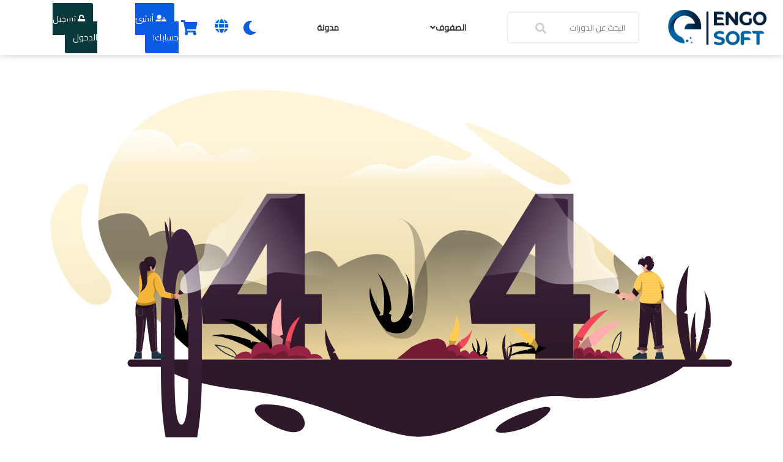

--- FILE ---
content_type: text/html; charset=UTF-8
request_url: https://lms.engosoft.com/courses/learn-hvac-design-course-recorded/lessons/%D8%A7%D9%84%D9%80%D8%A8%D9%8A%D9%80%D8%A7%D9%86%D9%80%D8%A7%D8%AA-%D8%A7%D9%84%D8%AC%D9%80%D8%BA%D9%80%D8%B1%D8%A7%D9%81%D9%80%D9%80%D9%8A%D8%A9
body_size: 41613
content:
<!DOCTYPE html>
<html  dir="rtl"  lang="ar" style="--background-color: #ffffff; --Dark-color: #ffffff; --Dark2-color: #e0ebf7; --gray-color: #86a1b5; --wight-color: #ffffff;">
<head>
<meta charset="utf-8">
<meta name="viewport" content="width=device-width, initial-scale=1, shrink-to-fit=no">
<meta name="description" content="Engosoft" />
<meta property="og:description" content="Engosoft" />
<meta name="author" content="VClasses">
<link rel="canonical" href="https://lms.engosoft.com/courses/learn-hvac-design-course-recorded/lessons/%D8%A7%D9%84%D9%80%D8%A8%D9%8A%D9%80%D8%A7%D9%86%D9%80%D8%A7%D8%AA-%D8%A7%D9%84%D8%AC%D9%80%D8%BA%D9%80%D8%B1%D8%A7%D9%81%D9%80%D9%80%D9%8A%D8%A9">
<meta name="keywords" content="Engosoft">
<link rel="icon" href="https://files.vclasses.net/tenant-engosoft/7079/engosoft-shorts.png">
<title>404 |  Engosoft </title>

<script src="/cdn-cgi/scripts/7d0fa10a/cloudflare-static/rocket-loader.min.js" data-cf-settings="a0b5a454f4e894782dc952b5-|49"></script><link rel="preload" as="style" href="https://lms.engosoft.com/new/plugins/owl.carousel.min.css" onload="this.onload=null;this.rel='stylesheet'">
<noscript><link rel="stylesheet"href="https://lms.engosoft.com/new/plugins/owl.carousel.min.css"></noscript>



<link rel="alternate" href="https://lms.engosoft.com/courses/learn-hvac-design-course-recorded/lessons/%D8%A7%D9%84%D9%80%D8%A8%D9%8A%D9%80%D8%A7%D9%86%D9%80%D8%A7%D8%AA-%D8%A7%D9%84%D8%AC%D9%80%D8%BA%D9%80%D8%B1%D8%A7%D9%81%D9%80%D9%80%D9%8A%D8%A9" hreflang="ar" />
<!-- Other -->

    <link rel="stylesheet" href="https://lms.engosoft.com/css-rtl/bootstrap.rtl.min.css">

<link rel="stylesheet" type="text/css" href="https://lms.engosoft.com/new/css/purged-main.css?v=92" >

<script src="/cdn-cgi/scripts/7d0fa10a/cloudflare-static/rocket-loader.min.js" data-cf-settings="a0b5a454f4e894782dc952b5-|49"></script><link rel="preload" as="style"  href="https://lms.engosoft.com/css/intlTelInputv24.3.3.min.css?v=21" onload="this.onload=null;this.rel='stylesheet'">
<noscript><link rel="stylesheet" href="https://lms.engosoft.com/css/intlTelInputv24.3.3.min.css?v=21"></noscript>

<script src="/cdn-cgi/scripts/7d0fa10a/cloudflare-static/rocket-loader.min.js" data-cf-settings="a0b5a454f4e894782dc952b5-|49"></script><link rel="preload" as="style"  href="https://lms.engosoft.com/vendor/fontawesome/css/all.min.css?v=5.15.4" onload="this.onload=null;this.rel='stylesheet'">
<noscript><link rel="stylesheet" href="https://lms.engosoft.com/vendor/fontawesome/css/all.min.css?v=5.15.4"></noscript>

<script src="/cdn-cgi/scripts/7d0fa10a/cloudflare-static/rocket-loader.min.js" data-cf-settings="a0b5a454f4e894782dc952b5-|49"></script><link rel="preload" as="style"  href="https://lms.engosoft.com/vendor/fontawesome/css/v4-shims.min.css" onload="this.onload=null;this.rel='stylesheet'">
<noscript><link rel="stylesheet" href="https://lms.engosoft.com/vendor/fontawesome/css/v4-shims.min.css"></noscript>
<link rel="stylesheet"  >
<!-- Not Found -->
<link rel="stylesheet" type="text/css" href="https://lms.engosoft.com/jsdelivr/daterangepicker.css" />
<link rel="stylesheet" href="https://lms.engosoft.com/dashboard-assets/vendors/css/forms/select/select2.min.css">
<script type="a0b5a454f4e894782dc952b5-text/javascript">
    (function(c,l,a,r,i,t,y){
        c[a]=c[a]||function(){(c[a].q=c[a].q||[]).push(arguments)};
        t=l.createElement(r);t.async=1;t.src="https://www.clarity.ms/tag/"+i;
        y=l.getElementsByTagName(r)[0];y.parentNode.insertBefore(t,y);
    })(window, document, "clarity", "script", "uhmr10qpcq");
</script>
<script async defer src="https://www.uchat.com.au/js/widget/anwkqaebyw5isry3/float.js" type="a0b5a454f4e894782dc952b5-text/javascript"></script>
<meta name="facebook-domain-verification" content="mmjva2jr99ecrwod7429fzfd2kv3dh" />

<style> 
@media (min-width: 992px) {
    .justify-content-lg-end {
        justify-content: center !important;
        align-items: center;
    }
}
</style>
    <style>
        :root {
            --royal-blue: #0b5ce0;
            --carnation: #09393c;
            --main-color-700: hsl(from var(--royal-blue) h 50% 30%);
        }

        .telegram_style{
            font-size: 26px !important;
            padding: 15px !important;
            width: 60px;
            height: 60px;
            box-shadow: 1px 1px 5px #27a5e7;
            color: #FFFFFF;
            border-radius: 50px;
            font: 400 normal 15px/1.3 -apple-system,BlinkMacSystemFont,Roboto,Open Sans,Helvetica Neue,sans-serif;
            position: fixed;
            bottom: 15px;
            transition: bottom .2s;
            z-index: 900;
        }
        .price-style{
            font-size: 13px;
            text-decoration: line-through;
        }
        .discount-price-style{
            font-size: 18px;
        }
        .price_info .price-style{
            color: #54595f;
        }
        .price_info .discount-price-style{
            color: var(--carnation);
        }
        .price_info{
            padding-top: 10px;
        }
        .title_info{
            padding-top: 10px;
        }
    </style>
<style>
  .wrapper {
    position: relative;
  }

  .wrapper ul {
    width: 200px;
    max-height: 450px;
    overflow-x: hidden;
    overflow-y: auto;
    background-color: white;
    width: 250px;
    border-top: 2px solid var(--royal-blue);
    transition: 0.5s;
    padding: 0;
    box-shadow: 0 0 10px #cfcfcf;
  }

  .wrapper  li {
    position: static;
    display: flex;
      justify-content: space-between;
      align-items: center;
      cursor: pointer;
      padding: 15px;
  }
  li .wrapper {
    position: absolute;
    z-index: 10;
    display: none;
    top:58px;
  }
  li:hover > .wrapper {
    display: block;
  }
</style>
<meta name="csrf-token" content="BMXInj79E0GfcjVGJ3DKgxdCQnT1Qa6WyYqy6cp5" />
<script type="a0b5a454f4e894782dc952b5-text/javascript">
    (function(url) {
  // Create a new `Image` instance
  var image = new Image();

  image.onload = function() {
    // Inside here we already have the dimensions of the loaded image
    var style = [
      // Hacky way of forcing image's viewport using `font-size` and `line-height`
      'font-size: 1px;',
      'line-height: ' + this.height % 2+ 'px;',

      // Hacky way of forcing a middle/center anchor point for the image
      'padding: ' + this.height * .5 + 'px ' + this.width * .5 + 'px;',

      // Set image dimensions
      'background-size: ' + this.width + 'px ' + this.height + 'px;',

      // Set image URL
      'background: url('+ url +');',
      'background-repeat: no-repeat'
     ].join(' ');
     // notice the space after %c
    console.log('%c %c  \n%cVClasses%c.net\n%c~ Making the Courses Secure! ~\n%c Every thing recorded and we will get you :)',
        'font-size: 1px;-size: 1px; line-height: 0px; padding: 66px 150px; background-size: 300px 132px; background: url(http://vclasses.test/images/defaults/logo-default.png); background-repeat: no-repeat',
         'font-size: 1px;',
         'color:#193142; font-size: 28px; font-weight: bolder; font-family: "Rubik"; margin-top: 20px; margin-bottom: 8px;',
         'color: #ff7755; font-size: 28px; font-weight: bolder; font-family: "Rubik"',
         'color: #ff7755; font-size: 16px; font-family: "Rubik"; margin-bottom: 20px;',
         'color:red;font-weight:bold;font-size: 28px;');
  };
  // Actually loads the image
  image.src = url;
})('https://demo.vclasses.net/images/defaults/logo-default.png');
</script>


    <script src="https://accounts.google.com/gsi/client" async defer type="a0b5a454f4e894782dc952b5-text/javascript"></script>

    <div id="g_id_onload"
        data-client_id=""
        data-context="use"
        data-ux_mode="redirect"
        data-login_uri=""
        data-callback=""
        data-auto_select="true"
        data-cancel_on_tap_outside="false"
        >
    </div>

<!-- Facebook Pixel Code -->

<meta property="og:image" content="" />
<style>
* {
  box-sizing: border-box;
}

body {
  font: 16px Arial;
}

/*the container must be positioned relative:*/
.autocomplete {
  position: relative;
  display: inline-block;
}

input {
  border: 1px solid transparent;
  background-color: #f1f1f1;
  padding: 10px;
  font-size: 16px;
}

input[type=text] {
  background-color: #f1f1f1;
  width: 100%;
}

input[type=submit] {
  background-color: DodgerBlue;
  color: #fff;
  cursor: pointer;
}

.autocomplete-items {
  position: absolute;
  border: 1px solid #d4d4d4;
  border-bottom: none;
  border-top: none;
  z-index: 99;
  /*position the autocomplete items to be the same width as the container:*/
  top: 100%;
  left: 0;
  right: 0;
}

.autocomplete-items div {
  padding: 10px;
  cursor: pointer;
  background-color: #fff;
  border-bottom: 1px solid #d4d4d4;
}

/*when hovering an item:*/
.autocomplete-items div:hover {
  background-color: #e9e9e9;
}

/*when navigating through the items using the arrow keys:*/
.autocomplete-active {
  background-color: DodgerBlue !important;
  color: #ffffff;
}
</style>
</head>

<body class="home  rtl ">

    <div id="vclasses">
                
        <div class="fb-customerchat" page_id="103417444836143">
        </div>
                    <!-- Nav Bar-->
            <nav class="new-navbar">

    <!--Web View-->
    <div class="container-fluid navbar_web_view">
        <div class="row align-items-center justify-content-between">

            
            <div class="col-lg-2 col-md-2 col-3">
                <div class="logo">
                    <a aria-label="logo" class="" href="https://lms.engosoft.com">
                        <img loading="lazy" src="https://files.vclasses.net/tenant-engosoft/7077/engosoft-shorts.png" alt="logo">
                        <img loading="lazy" src="https://files.vclasses.net/tenant-engosoft/7078/engosoft-shorts.png" alt="logo">
                    </a>
                </div>
            </div>
            

            
                            <div class="col-lg-2 col-md-4 col-2">
                    <div class="search_mobile_view">
                        <button type="button">
                            <i class="fa fa-search"></i>
                        </button>
                    </div>
                    <div class="search_web_view drop_box search_live_header position-relative">
                        <form class="search_box mb-0" autocomplete="off" id="search-form"
                            action="https://lms.engosoft.com/browse-content" class="form-inline search-form" method="GET">
                            <input class="parent w-100" onkeyup="if (!window.__cfRLUnblockHandlers) return false; suggest(this)" required minlength="2" name="q" value="" placeholder="البحث عن الدورات" data-cf-modified-a0b5a454f4e894782dc952b5-="">
                            <i class="fa fa-search search_icon"></i>
                            </input>
                            <ul class="list-unstyled list_down main-list suggestion">
                                <ul class="courses">
                                </ul>
                                <ul class="coupons">

                                </ul>
                            </ul>
                        </form>
                    </div>
                </div>
                        

            
            <div class="col-md-4 display_small_m_none">
                <div class="megamenu_tree">
                    <ul class="ul-header mb-0">

                                                    <li class="main-li">
                                <div class="li-div li-cate">
                                    الصفوف
                                    <i class="fa fa-angle-down"></i>
                                </div>
                                <div class="wrapper ul-cate">
                                    <ul class="ul-down-wrapper">
                                                                                    <li  class="parent" >
                                                <div class="li-div">
                                                    <a aria-label="الهندسة المعمارية والتصميم الداخلى"
                                                        class="position-relative d-block li-div parent"
                                                        href="https://lms.engosoft.com/browse-content/Architecture"
                                                        title="الهندسة المعمارية والتصميم الداخلى">
                                                                                                                    <i
                                                                class="fa fas fa-city rgt-20 category-icon mx-1"></i>
                                                                                                                الهندسة المعمارية والتصمي..
                                                    </a>
                                                                                                            <i class="fa fa-angle-down"></i>
                                                                                                    </div>
                                                                                                    <div class="wrapper">
                                                        <ul>
                                                                                                                            <li
                                                                     class="parent" >
                                                                    <div class="li-div">
                                                                        <a aria-label="التصميم المعماري"
                                                                            class="li-div position-relative d-block parent"
                                                                            href="https://lms.engosoft.com/browse-content/Architecture/Architectural%20Design%20Diploma"
                                                                            title="التصميم المعماري">
                                                                                                                                                            <i
                                                                                    class="fa fas fa-building rgt-20 category-icon mx-1"></i>
                                                                                                                                                        التصميم المعماري
                                                                        </a>
                                                                                                                                                    <i class="fa fa-angle-down"></i>
                                                                                                                                            </div>
                                                                                                                                            <div class="wrapper">
                                                                            <ul>
                                                                                                                                                                    <li>
                                                                                        <a class="li-div position-relative d-block"
                                                                                            aria-label="أساسيات التصميم المعماري"
                                                                                            href="https://lms.engosoft.com/browse-content/Architecture/Architectural%20Design%20Diploma/asasyat-altsmym-almaamary"
                                                                                            title="أساسيات التصميم المعماري">
                                                                                                                                                                                        أساسيات التصميم المعماري
                                                                                        </a>
                                                                                    </li>
                                                                                                                                                                    <li>
                                                                                        <a class="li-div position-relative d-block"
                                                                                            aria-label="برنامج الريفيت المعماري"
                                                                                            href="https://lms.engosoft.com/browse-content/Architecture/Architectural%20Design%20Diploma/brnamg-alryfyt-almaamary"
                                                                                            title="برنامج الريفيت المعماري">
                                                                                                                                                                                        برنامج الريفيت المعماري
                                                                                        </a>
                                                                                    </li>
                                                                                                                                                                    <li>
                                                                                        <a class="li-div position-relative d-block"
                                                                                            aria-label="برنامج الثري دي ماكس"
                                                                                            href="https://lms.engosoft.com/browse-content/Architecture/Architectural%20Design%20Diploma/brnamg-althry-dy-maks"
                                                                                            title="برنامج الثري دي ماكس">
                                                                                                                                                                                        برنامج الثري دي ماكس
                                                                                        </a>
                                                                                    </li>
                                                                                                                                                                    <li>
                                                                                        <a class="li-div position-relative d-block"
                                                                                            aria-label="برنامج اللوميون"
                                                                                            href="https://lms.engosoft.com/browse-content/Architecture/Architectural%20Design%20Diploma/brnamg-allomyon"
                                                                                            title="برنامج اللوميون">
                                                                                                                                                                                        برنامج اللوميون
                                                                                        </a>
                                                                                    </li>
                                                                                                                                                            </ul>
                                                                        </div>
                                                                                                                                    </li>
                                                                                                                            <li
                                                                     class="parent" >
                                                                    <div class="li-div">
                                                                        <a aria-label="التصميم الداخلي والديكور"
                                                                            class="li-div position-relative d-block parent"
                                                                            href="https://lms.engosoft.com/browse-content/Architecture/Interior%20Design%20and%20Decoration%20Diploma"
                                                                            title="التصميم الداخلي والديكور">
                                                                                                                                                            <i
                                                                                    class="fa fas fa-feather-alt rgt-20 category-icon mx-1"></i>
                                                                                                                                                        التصميم الداخلي والديكور
                                                                        </a>
                                                                                                                                                    <i class="fa fa-angle-down"></i>
                                                                                                                                            </div>
                                                                                                                                            <div class="wrapper">
                                                                            <ul>
                                                                                                                                                                    <li>
                                                                                        <a class="li-div position-relative d-block"
                                                                                            aria-label="اساسيات التصميم الداخلي"
                                                                                            href="https://lms.engosoft.com/browse-content/Architecture/Interior%20Design%20and%20Decoration%20Diploma/asasyat-altsmym-aldakhly"
                                                                                            title="اساسيات التصميم الداخلي">
                                                                                                                                                                                        اساسيات التصميم الداخلي
                                                                                        </a>
                                                                                    </li>
                                                                                                                                                                    <li>
                                                                                        <a class="li-div position-relative d-block"
                                                                                            aria-label="برنامج الأوتوكاد"
                                                                                            href="https://lms.engosoft.com/browse-content/Architecture/Interior%20Design%20and%20Decoration%20Diploma/brnamg-alaotokad"
                                                                                            title="برنامج الأوتوكاد">
                                                                                                                                                                                        برنامج الأوتوكاد
                                                                                        </a>
                                                                                    </li>
                                                                                                                                                                    <li>
                                                                                        <a class="li-div position-relative d-block"
                                                                                            aria-label="برنامج الثري دي ماكس"
                                                                                            href="https://lms.engosoft.com/browse-content/Architecture/Interior%20Design%20and%20Decoration%20Diploma/brnamg-althry-dy-maks"
                                                                                            title="برنامج الثري دي ماكس">
                                                                                                                                                                                        برنامج الثري دي ماكس
                                                                                        </a>
                                                                                    </li>
                                                                                                                                                                    <li>
                                                                                        <a class="li-div position-relative d-block"
                                                                                            aria-label="برنامج الفوتوشوب"
                                                                                            href="https://lms.engosoft.com/browse-content/Architecture/Interior%20Design%20and%20Decoration%20Diploma/brnamg-alfotoshob"
                                                                                            title="برنامج الفوتوشوب">
                                                                                                                                                                                        برنامج الفوتوشوب
                                                                                        </a>
                                                                                    </li>
                                                                                                                                                                    <li>
                                                                                        <a class="li-div position-relative d-block"
                                                                                            aria-label="الورشه التطبيقيه"
                                                                                            href="https://lms.engosoft.com/browse-content/Architecture/Interior%20Design%20and%20Decoration%20Diploma/alorshh-alttbykyh"
                                                                                            title="الورشه التطبيقيه">
                                                                                                                                                                                        الورشه التطبيقيه
                                                                                        </a>
                                                                                    </li>
                                                                                                                                                                    <li>
                                                                                        <a class="li-div position-relative d-block"
                                                                                            aria-label="التشطيبات المعماريه"
                                                                                            href="https://lms.engosoft.com/browse-content/Architecture/Interior%20Design%20and%20Decoration%20Diploma/altshtybat-almaamaryh"
                                                                                            title="التشطيبات المعماريه">
                                                                                                                                                                                        التشطيبات المعماريه
                                                                                        </a>
                                                                                    </li>
                                                                                                                                                                    <li>
                                                                                        <a class="li-div position-relative d-block"
                                                                                            aria-label="دورة تصميم المطابخ"
                                                                                            href="https://lms.engosoft.com/browse-content/Architecture/Interior%20Design%20and%20Decoration%20Diploma/dor-tsmym-almtabkh"
                                                                                            title="دورة تصميم المطابخ">
                                                                                                                                                                                        دورة تصميم المطابخ
                                                                                        </a>
                                                                                    </li>
                                                                                                                                                            </ul>
                                                                        </div>
                                                                                                                                    </li>
                                                                                                                            <li
                                                                     class="parent" >
                                                                    <div class="li-div">
                                                                        <a aria-label="الجرافيك"
                                                                            class="li-div position-relative d-block parent"
                                                                            href="https://lms.engosoft.com/browse-content/Architecture/Graphics"
                                                                            title="الجرافيك">
                                                                                                                                                            <i
                                                                                    class="fa fas fa-project-diagram rgt-20 category-icon mx-1"></i>
                                                                                                                                                        الجرافيك
                                                                        </a>
                                                                                                                                                    <i class="fa fa-angle-down"></i>
                                                                                                                                            </div>
                                                                                                                                            <div class="wrapper">
                                                                            <ul>
                                                                                                                                                                    <li>
                                                                                        <a class="li-div position-relative d-block"
                                                                                            aria-label="Illustrator CC program"
                                                                                            href="https://lms.engosoft.com/browse-content/Architecture/Graphics/illustrator-cc-program"
                                                                                            title="Illustrator CC program">
                                                                                                                                                                                        Illustrator CC program
                                                                                        </a>
                                                                                    </li>
                                                                                                                                                                    <li>
                                                                                        <a class="li-div position-relative d-block"
                                                                                            aria-label="PhotoShop program"
                                                                                            href="https://lms.engosoft.com/browse-content/Architecture/Graphics/photoshop-program"
                                                                                            title="PhotoShop program">
                                                                                                                                                                                        PhotoShop program
                                                                                        </a>
                                                                                    </li>
                                                                                                                                                                    <li>
                                                                                        <a class="li-div position-relative d-block"
                                                                                            aria-label="InDesign program"
                                                                                            href="https://lms.engosoft.com/browse-content/Architecture/Graphics/indesign-program"
                                                                                            title="InDesign program">
                                                                                                                                                                                        InDesign program
                                                                                        </a>
                                                                                    </li>
                                                                                                                                                            </ul>
                                                                        </div>
                                                                                                                                    </li>
                                                                                                                    </ul>
                                                    </div>
                                                                                            </li>
                                                                                    <li  class="parent" >
                                                <div class="li-div">
                                                    <a aria-label="الهندسة السلامة والصحة المهنية"
                                                        class="position-relative d-block li-div parent"
                                                        href="https://lms.engosoft.com/browse-content/Safety%20and%20security"
                                                        title="الهندسة السلامة والصحة المهنية">
                                                                                                                    <i
                                                                class="fa fas fa-child rgt-20 category-icon mx-1"></i>
                                                                                                                الهندسة السلامة والصحة ال..
                                                    </a>
                                                                                                            <i class="fa fa-angle-down"></i>
                                                                                                    </div>
                                                                                                    <div class="wrapper">
                                                        <ul>
                                                                                                                            <li
                                                                     class="parent" >
                                                                    <div class="li-div">
                                                                        <a aria-label="دورات الأوشا الأمريكية"
                                                                            class="li-div position-relative d-block parent"
                                                                            href="https://lms.engosoft.com/browse-content/Safety%20and%20security/OSHA"
                                                                            title="دورات الأوشا الأمريكية">
                                                                                                                                                            <i
                                                                                    class="fa fas fa-fire-extinguisher rgt-20 category-icon mx-1"></i>
                                                                                                                                                        دورات الأوشا الأمريكية
                                                                        </a>
                                                                                                                                                    <i class="fa fa-angle-down"></i>
                                                                                                                                            </div>
                                                                                                                                            <div class="wrapper">
                                                                            <ul>
                                                                                                                                                                    <li>
                                                                                        <a class="li-div position-relative d-block"
                                                                                            aria-label="مخاطر الكهرباء"
                                                                                            href="https://lms.engosoft.com/browse-content/Safety%20and%20security/OSHA/mkhatr-alkhrbaaa"
                                                                                            title="مخاطر الكهرباء">
                                                                                                                                                                                        مخاطر الكهرباء
                                                                                        </a>
                                                                                    </li>
                                                                                                                                                                    <li>
                                                                                        <a class="li-div position-relative d-block"
                                                                                            aria-label="الوقايه من الحريق"
                                                                                            href="https://lms.engosoft.com/browse-content/Safety%20and%20security/OSHA/alokayh-mn-alhryk"
                                                                                            title="الوقايه من الحريق">
                                                                                                                                                                                        الوقايه من الحريق
                                                                                        </a>
                                                                                    </li>
                                                                                                                                                                    <li>
                                                                                        <a class="li-div position-relative d-block"
                                                                                            aria-label="confined space"
                                                                                            href="https://lms.engosoft.com/browse-content/Safety%20and%20security/OSHA/confined-space"
                                                                                            title="confined space">
                                                                                                                                                                                        confined space
                                                                                        </a>
                                                                                    </li>
                                                                                                                                                                    <li>
                                                                                        <a class="li-div position-relative d-block"
                                                                                            aria-label="OSHA General"
                                                                                            href="https://lms.engosoft.com/browse-content/Safety%20and%20security/OSHA/osha-general"
                                                                                            title="OSHA General">
                                                                                                                                                                                        OSHA General
                                                                                        </a>
                                                                                    </li>
                                                                                                                                                                    <li>
                                                                                        <a class="li-div position-relative d-block"
                                                                                            aria-label="العمل في المرتفعات"
                                                                                            href="https://lms.engosoft.com/browse-content/Safety%20and%20security/OSHA/alaaml-fy-almrtfaaat"
                                                                                            title="العمل في المرتفعات">
                                                                                                                                                                                        العمل في المرتفعات
                                                                                        </a>
                                                                                    </li>
                                                                                                                                                                    <li>
                                                                                        <a class="li-div position-relative d-block"
                                                                                            aria-label="اعداد مشرف امن و سلامه"
                                                                                            href="https://lms.engosoft.com/browse-content/Safety%20and%20security/OSHA/aaadad-mshrf-amn-o-slamh"
                                                                                            title="اعداد مشرف امن و سلامه">
                                                                                                                                                                                        اعداد مشرف امن و سلامه
                                                                                        </a>
                                                                                    </li>
                                                                                                                                                                    <li>
                                                                                        <a class="li-div position-relative d-block"
                                                                                            aria-label="السقالات"
                                                                                            href="https://lms.engosoft.com/browse-content/Safety%20and%20security/OSHA/alskalat"
                                                                                            title="السقالات">
                                                                                                                                                                                        السقالات
                                                                                        </a>
                                                                                    </li>
                                                                                                                                                                    <li>
                                                                                        <a class="li-div position-relative d-block"
                                                                                            aria-label="اعداد مدير امن و سلامه"
                                                                                            href="https://lms.engosoft.com/browse-content/Safety%20and%20security/OSHA/aaadad-mdyr-amn-o-slamh"
                                                                                            title="اعداد مدير امن و سلامه">
                                                                                                                                                                                        اعداد مدير امن و سلامه
                                                                                        </a>
                                                                                    </li>
                                                                                                                                                            </ul>
                                                                        </div>
                                                                                                                                    </li>
                                                                                                                            <li
                                                                    >
                                                                    <div class="li-div">
                                                                        <a aria-label="دورات النيبوش"
                                                                            class="li-div position-relative d-block parent"
                                                                            href="https://lms.engosoft.com/browse-content/Safety%20and%20security/OSHA-Safety-%20NEPOSH"
                                                                            title="دورات النيبوش">
                                                                                                                                                            <i
                                                                                    class="fa fas fa-universal-access rgt-20 category-icon mx-1"></i>
                                                                                                                                                        دورات النيبوش
                                                                        </a>
                                                                                                                                            </div>
                                                                                                                                    </li>
                                                                                                                    </ul>
                                                    </div>
                                                                                            </li>
                                                                                    <li  class="parent" >
                                                <div class="li-div">
                                                    <a aria-label="الهندسة المدنية والإنشائية"
                                                        class="position-relative d-block li-div parent"
                                                        href="https://lms.engosoft.com/browse-content/Civil"
                                                        title="الهندسة المدنية والإنشائية">
                                                                                                                    <i
                                                                class="fa fas fa-archway rgt-20 category-icon mx-1"></i>
                                                                                                                الهندسة المدنية والإنشائي..
                                                    </a>
                                                                                                            <i class="fa fa-angle-down"></i>
                                                                                                    </div>
                                                                                                    <div class="wrapper">
                                                        <ul>
                                                                                                                            <li
                                                                     class="parent" >
                                                                    <div class="li-div">
                                                                        <a aria-label="شبكات البنية التحتية المياه والصرف"
                                                                            class="li-div position-relative d-block parent"
                                                                            href="https://lms.engosoft.com/browse-content/Civil/infrastructure%20-%20%D8%B4%D8%A8%D9%83%D8%A7%D8%AA%20%D8%A7%D9%84%D8%A8%D9%86%D9%8A%D8%A9%20%D8%A7%D9%84%D8%AA%D8%AD%D8%AA%D9%8A%D8%A9%20%D8%A7%D9%84%D9%85%D9%8A%D8%A7%D9%87%20%D9%88%D8%A7%D9%84%D8%B5%D8%B1%D9%81"
                                                                            title="شبكات البنية التحتية المياه والصرف">
                                                                                                                                                            <i
                                                                                    class="fa fas fa-water rgt-20 category-icon mx-1"></i>
                                                                                                                                                        شبكات البنية التحتية المي..
                                                                        </a>
                                                                                                                                                    <i class="fa fa-angle-down"></i>
                                                                                                                                            </div>
                                                                                                                                            <div class="wrapper">
                                                                            <ul>
                                                                                                                                                                    <li>
                                                                                        <a class="li-div position-relative d-block"
                                                                                            aria-label="Water Cad"
                                                                                            href="https://lms.engosoft.com/browse-content/Civil/infrastructure%20-%20%D8%B4%D8%A8%D9%83%D8%A7%D8%AA%20%D8%A7%D9%84%D8%A8%D9%86%D9%8A%D8%A9%20%D8%A7%D9%84%D8%AA%D8%AD%D8%AA%D9%8A%D8%A9%20%D8%A7%D9%84%D9%85%D9%8A%D8%A7%D9%87%20%D9%88%D8%A7%D9%84%D8%B5%D8%B1%D9%81/water-gems"
                                                                                            title="Water Cad">
                                                                                                                                                                                            <i
                                                                                                    class="fa fas fa-water rgt-20 category-icon mx-1"></i>
                                                                                                                                                                                        Water Cad
                                                                                        </a>
                                                                                    </li>
                                                                                                                                                                    <li>
                                                                                        <a class="li-div position-relative d-block"
                                                                                            aria-label="Sewer Cad"
                                                                                            href="https://lms.engosoft.com/browse-content/Civil/infrastructure%20-%20%D8%B4%D8%A8%D9%83%D8%A7%D8%AA%20%D8%A7%D9%84%D8%A8%D9%86%D9%8A%D8%A9%20%D8%A7%D9%84%D8%AA%D8%AD%D8%AA%D9%8A%D8%A9%20%D8%A7%D9%84%D9%85%D9%8A%D8%A7%D9%87%20%D9%88%D8%A7%D9%84%D8%B5%D8%B1%D9%81/sewer-cad-brnamg"
                                                                                            title="Sewer Cad">
                                                                                                                                                                                        Sewer Cad
                                                                                        </a>
                                                                                    </li>
                                                                                                                                                                    <li>
                                                                                        <a class="li-div position-relative d-block"
                                                                                            aria-label="Storm Cad"
                                                                                            href="https://lms.engosoft.com/browse-content/Civil/infrastructure%20-%20%D8%B4%D8%A8%D9%83%D8%A7%D8%AA%20%D8%A7%D9%84%D8%A8%D9%86%D9%8A%D8%A9%20%D8%A7%D9%84%D8%AA%D8%AD%D8%AA%D9%8A%D8%A9%20%D8%A7%D9%84%D9%85%D9%8A%D8%A7%D9%87%20%D9%88%D8%A7%D9%84%D8%B5%D8%B1%D9%81/storm-cad"
                                                                                            title="Storm Cad">
                                                                                                                                                                                        Storm Cad
                                                                                        </a>
                                                                                    </li>
                                                                                                                                                                    <li>
                                                                                        <a class="li-div position-relative d-block"
                                                                                            aria-label="Infrastrucutre water and sewage Shop Drawing"
                                                                                            href="https://lms.engosoft.com/browse-content/Civil/infrastructure%20-%20%D8%B4%D8%A8%D9%83%D8%A7%D8%AA%20%D8%A7%D9%84%D8%A8%D9%86%D9%8A%D8%A9%20%D8%A7%D9%84%D8%AA%D8%AD%D8%AA%D9%8A%D8%A9%20%D8%A7%D9%84%D9%85%D9%8A%D8%A7%D9%87%20%D9%88%D8%A7%D9%84%D8%B5%D8%B1%D9%81/infrastrucutre-water-and-sewage-shop-drawing"
                                                                                            title="Infrastrucutre water and sewage Shop Drawing">
                                                                                                                                                                                        Infrastrucutre water and..
                                                                                        </a>
                                                                                    </li>
                                                                                                                                                            </ul>
                                                                        </div>
                                                                                                                                    </li>
                                                                                                                            <li
                                                                     class="parent" >
                                                                    <div class="li-div">
                                                                        <a aria-label="التصميم الإنشائي الخرساني"
                                                                            class="li-div position-relative d-block parent"
                                                                            href="https://lms.engosoft.com/browse-content/Civil/Structural%20Concrete%20-%20%D8%A7%D9%84%D8%AA%D8%B5%D9%85%D9%8A%D9%85%20%D8%A7%D9%84%D8%A5%D9%86%D8%B4%D8%A7%D8%A6%D9%8A%20%D8%A7%D9%84%D8%AE%D8%B1%D8%B3%D8%A7%D9%86%D9%8A"
                                                                            title="التصميم الإنشائي الخرساني">
                                                                                                                                                            <i
                                                                                    class="fa fas fa-industry rgt-20 category-icon mx-1"></i>
                                                                                                                                                        التصميم الإنشائي الخرساني
                                                                        </a>
                                                                                                                                                    <i class="fa fa-angle-down"></i>
                                                                                                                                            </div>
                                                                                                                                            <div class="wrapper">
                                                                            <ul>
                                                                                                                                                                    <li>
                                                                                        <a class="li-div position-relative d-block"
                                                                                            aria-label="الورشه التطبيقيه للأنشائات الخرسانيه"
                                                                                            href="https://lms.engosoft.com/browse-content/Civil/Structural%20Concrete%20-%20%D8%A7%D9%84%D8%AA%D8%B5%D9%85%D9%8A%D9%85%20%D8%A7%D9%84%D8%A5%D9%86%D8%B4%D8%A7%D8%A6%D9%8A%20%D8%A7%D9%84%D8%AE%D8%B1%D8%B3%D8%A7%D9%86%D9%8A/structure-design-tracks"
                                                                                            title="الورشه التطبيقيه للأنشائات الخرسانيه">
                                                                                                                                                                                            <i
                                                                                                    class="fa fab fa-500px rgt-20 category-icon mx-1"></i>
                                                                                                                                                                                        الورشه التطبيقيه للأنشائا..
                                                                                        </a>
                                                                                    </li>
                                                                                                                                                                    <li>
                                                                                        <a class="li-div position-relative d-block"
                                                                                            aria-label="برنامج روبوت للتحليل الأنشائي"
                                                                                            href="https://lms.engosoft.com/browse-content/Civil/Structural%20Concrete%20-%20%D8%A7%D9%84%D8%AA%D8%B5%D9%85%D9%8A%D9%85%20%D8%A7%D9%84%D8%A5%D9%86%D8%B4%D8%A7%D8%A6%D9%8A%20%D8%A7%D9%84%D8%AE%D8%B1%D8%B3%D8%A7%D9%86%D9%8A/steel-tracks"
                                                                                            title="برنامج روبوت للتحليل الأنشائي">
                                                                                                                                                                                            <i
                                                                                                    class="fa fab fa-500px rgt-20 category-icon mx-1"></i>
                                                                                                                                                                                        برنامج روبوت للتحليل الأن..
                                                                                        </a>
                                                                                    </li>
                                                                                                                                                                    <li>
                                                                                        <a class="li-div position-relative d-block"
                                                                                            aria-label="برنامج الريفيت الأنشائي"
                                                                                            href="https://lms.engosoft.com/browse-content/Civil/Structural%20Concrete%20-%20%D8%A7%D9%84%D8%AA%D8%B5%D9%85%D9%8A%D9%85%20%D8%A7%D9%84%D8%A5%D9%86%D8%B4%D8%A7%D8%A6%D9%8A%20%D8%A7%D9%84%D8%AE%D8%B1%D8%B3%D8%A7%D9%86%D9%8A/brnamg-alryfyt-alanshayy"
                                                                                            title="برنامج الريفيت الأنشائي">
                                                                                                                                                                                        برنامج الريفيت الأنشائي
                                                                                        </a>
                                                                                    </li>
                                                                                                                                                                    <li>
                                                                                        <a class="li-div position-relative d-block"
                                                                                            aria-label="برنامج الساب"
                                                                                            href="https://lms.engosoft.com/browse-content/Civil/Structural%20Concrete%20-%20%D8%A7%D9%84%D8%AA%D8%B5%D9%85%D9%8A%D9%85%20%D8%A7%D9%84%D8%A5%D9%86%D8%B4%D8%A7%D8%A6%D9%8A%20%D8%A7%D9%84%D8%AE%D8%B1%D8%B3%D8%A7%D9%86%D9%8A/brnamg-alsab"
                                                                                            title="برنامج الساب">
                                                                                                                                                                                        برنامج الساب
                                                                                        </a>
                                                                                    </li>
                                                                                                                                                                    <li>
                                                                                        <a class="li-div position-relative d-block"
                                                                                            aria-label="برنامج السيف"
                                                                                            href="https://lms.engosoft.com/browse-content/Civil/Structural%20Concrete%20-%20%D8%A7%D9%84%D8%AA%D8%B5%D9%85%D9%8A%D9%85%20%D8%A7%D9%84%D8%A5%D9%86%D8%B4%D8%A7%D8%A6%D9%8A%20%D8%A7%D9%84%D8%AE%D8%B1%D8%B3%D8%A7%D9%86%D9%8A/brnamg-alsyf"
                                                                                            title="برنامج السيف">
                                                                                                                                                                                        برنامج السيف
                                                                                        </a>
                                                                                    </li>
                                                                                                                                                                    <li>
                                                                                        <a class="li-div position-relative d-block"
                                                                                            aria-label="برنامج الأيتابس"
                                                                                            href="https://lms.engosoft.com/browse-content/Civil/Structural%20Concrete%20-%20%D8%A7%D9%84%D8%AA%D8%B5%D9%85%D9%8A%D9%85%20%D8%A7%D9%84%D8%A5%D9%86%D8%B4%D8%A7%D8%A6%D9%8A%20%D8%A7%D9%84%D8%AE%D8%B1%D8%B3%D8%A7%D9%86%D9%8A/brnamg-alaytabs"
                                                                                            title="برنامج الأيتابس">
                                                                                                                                                                                        برنامج الأيتابس
                                                                                        </a>
                                                                                    </li>
                                                                                                                                                            </ul>
                                                                        </div>
                                                                                                                                    </li>
                                                                                                                            <li
                                                                     class="parent" >
                                                                    <div class="li-div">
                                                                        <a aria-label="تصميم الطرق"
                                                                            class="li-div position-relative d-block parent"
                                                                            href="https://lms.engosoft.com/browse-content/Civil/Roads"
                                                                            title="تصميم الطرق">
                                                                                                                                                            <i
                                                                                    class="fa fas fa-road rgt-20 category-icon mx-1"></i>
                                                                                                                                                        تصميم الطرق
                                                                        </a>
                                                                                                                                                    <i class="fa fa-angle-down"></i>
                                                                                                                                            </div>
                                                                                                                                            <div class="wrapper">
                                                                            <ul>
                                                                                                                                                                    <li>
                                                                                        <a class="li-div position-relative d-block"
                                                                                            aria-label="أوتوكاد سيفيل ثري دي"
                                                                                            href="https://lms.engosoft.com/browse-content/Civil/Roads/dor-alsyfyl-thry-dy"
                                                                                            title="أوتوكاد سيفيل ثري دي">
                                                                                                                                                                                        أوتوكاد سيفيل ثري دي
                                                                                        </a>
                                                                                    </li>
                                                                                                                                                                    <li>
                                                                                        <a class="li-div position-relative d-block"
                                                                                            aria-label="أعمال  تنفيذ الطرق"
                                                                                            href="https://lms.engosoft.com/browse-content/Civil/Roads/aaamal-tnfyth-altrk"
                                                                                            title="أعمال  تنفيذ الطرق">
                                                                                                                                                                                        أعمال  تنفيذ الطرق
                                                                                        </a>
                                                                                    </li>
                                                                                                                                                                    <li>
                                                                                        <a class="li-div position-relative d-block"
                                                                                            aria-label="المكتب الفني الطرق"
                                                                                            href="https://lms.engosoft.com/browse-content/Civil/Roads/almktb-alfny-altrk"
                                                                                            title="المكتب الفني الطرق">
                                                                                                                                                                                        المكتب الفني الطرق
                                                                                        </a>
                                                                                    </li>
                                                                                                                                                                    <li>
                                                                                        <a class="li-div position-relative d-block"
                                                                                            aria-label="التصميم باستخدام كود الأشتو"
                                                                                            href="https://lms.engosoft.com/browse-content/Civil/Roads/altsmym-bastkhdam-kod-alashto"
                                                                                            title="التصميم باستخدام كود الأشتو">
                                                                                                                                                                                        التصميم باستخدام كود الأش..
                                                                                        </a>
                                                                                    </li>
                                                                                                                                                            </ul>
                                                                        </div>
                                                                                                                                    </li>
                                                                                                                            <li
                                                                    >
                                                                    <div class="li-div">
                                                                        <a aria-label="الهيدرولوجي و السيول"
                                                                            class="li-div position-relative d-block parent"
                                                                            href="https://lms.engosoft.com/browse-content/Civil/hydrology"
                                                                            title="الهيدرولوجي و السيول">
                                                                                                                                                            <i
                                                                                    class="fa fas fa-water rgt-20 category-icon mx-1"></i>
                                                                                                                                                        الهيدرولوجي و السيول
                                                                        </a>
                                                                                                                                            </div>
                                                                                                                                    </li>
                                                                                                                            <li
                                                                    >
                                                                    <div class="li-div">
                                                                        <a aria-label="النقل والمرور"
                                                                            class="li-div position-relative d-block parent"
                                                                            href="https://lms.engosoft.com/browse-content/Civil/transporation%20and%20Traffic"
                                                                            title="النقل والمرور">
                                                                                                                                                            <i
                                                                                    class="fa fas fa-traffic-light rgt-20 category-icon mx-1"></i>
                                                                                                                                                        النقل والمرور
                                                                        </a>
                                                                                                                                            </div>
                                                                                                                                    </li>
                                                                                                                            <li
                                                                    >
                                                                    <div class="li-div">
                                                                        <a aria-label="تصميم الكباري"
                                                                            class="li-div position-relative d-block parent"
                                                                            href="https://lms.engosoft.com/browse-content/Civil/Bridges"
                                                                            title="تصميم الكباري">
                                                                                                                                                            <i
                                                                                    class="fa fas fa-grip-lines-vertical rgt-20 category-icon mx-1"></i>
                                                                                                                                                        تصميم الكباري
                                                                        </a>
                                                                                                                                            </div>
                                                                                                                                    </li>
                                                                                                                            <li
                                                                     class="parent" >
                                                                    <div class="li-div">
                                                                        <a aria-label="تصميم المنشآت المعدنية"
                                                                            class="li-div position-relative d-block parent"
                                                                            href="https://lms.engosoft.com/browse-content/Civil/Steel"
                                                                            title="تصميم المنشآت المعدنية">
                                                                                                                                                            <i
                                                                                    class="fa fas fa-drum-steelpan rgt-20 category-icon mx-1"></i>
                                                                                                                                                        تصميم المنشآت المعدنية
                                                                        </a>
                                                                                                                                                    <i class="fa fa-angle-down"></i>
                                                                                                                                            </div>
                                                                                                                                            <div class="wrapper">
                                                                            <ul>
                                                                                                                                                                    <li>
                                                                                        <a class="li-div position-relative d-block"
                                                                                            aria-label="Steel Fund &amp; Site"
                                                                                            href="https://lms.engosoft.com/browse-content/Civil/Steel/steel-fund-site"
                                                                                            title="Steel Fund &amp; Site">
                                                                                                                                                                                        Steel Fund &amp; Site
                                                                                        </a>
                                                                                    </li>
                                                                                                                                                                    <li>
                                                                                        <a class="li-div position-relative d-block"
                                                                                            aria-label="Steel Preparation"
                                                                                            href="https://lms.engosoft.com/browse-content/Civil/Steel/steel-preparation"
                                                                                            title="Steel Preparation">
                                                                                                                                                                                        Steel Preparation
                                                                                        </a>
                                                                                    </li>
                                                                                                                                                                    <li>
                                                                                        <a class="li-div position-relative d-block"
                                                                                            aria-label="Steel Design"
                                                                                            href="https://lms.engosoft.com/browse-content/Civil/Steel/steel-design"
                                                                                            title="Steel Design">
                                                                                                                                                                                        Steel Design
                                                                                        </a>
                                                                                    </li>
                                                                                                                                                                    <li>
                                                                                        <a class="li-div position-relative d-block"
                                                                                            aria-label="Tekla Structure"
                                                                                            href="https://lms.engosoft.com/browse-content/Civil/Steel/tekla-structure"
                                                                                            title="Tekla Structure">
                                                                                                                                                                                        Tekla Structure
                                                                                        </a>
                                                                                    </li>
                                                                                                                                                                    <li>
                                                                                        <a class="li-div position-relative d-block"
                                                                                            aria-label="steel Workshop"
                                                                                            href="https://lms.engosoft.com/browse-content/Civil/Steel/steel-workshop"
                                                                                            title="steel Workshop">
                                                                                                                                                                                        steel Workshop
                                                                                        </a>
                                                                                    </li>
                                                                                                                                                                    <li>
                                                                                        <a class="li-div position-relative d-block"
                                                                                            aria-label="StormCad"
                                                                                            href="https://lms.engosoft.com/browse-content/Civil/Steel/stormcad"
                                                                                            title="StormCad">
                                                                                                                                                                                        StormCad
                                                                                        </a>
                                                                                    </li>
                                                                                                                                                            </ul>
                                                                        </div>
                                                                                                                                    </li>
                                                                                                                            <li
                                                                     class="parent" >
                                                                    <div class="li-div">
                                                                        <a aria-label="المساحة والخرائط الجغرافية"
                                                                            class="li-div position-relative d-block parent"
                                                                            href="https://lms.engosoft.com/browse-content/Civil/geographic%20maps"
                                                                            title="المساحة والخرائط الجغرافية">
                                                                                                                                                            <i
                                                                                    class="fa fas fa-map-marked-alt rgt-20 category-icon mx-1"></i>
                                                                                                                                                        المساحة والخرائط الجغرافي..
                                                                        </a>
                                                                                                                                                    <i class="fa fa-angle-down"></i>
                                                                                                                                            </div>
                                                                                                                                            <div class="wrapper">
                                                                            <ul>
                                                                                                                                                                    <li>
                                                                                        <a class="li-div position-relative d-block"
                                                                                            aria-label="دورة نظم المعلومات الجغرافيه"
                                                                                            href="https://lms.engosoft.com/browse-content/Civil/geographic%20maps/dor-nthm-almaalomat-algghrafyh"
                                                                                            title="دورة نظم المعلومات الجغرافيه">
                                                                                                                                                                                        دورة نظم المعلومات الجغرا..
                                                                                        </a>
                                                                                    </li>
                                                                                                                                                            </ul>
                                                                        </div>
                                                                                                                                    </li>
                                                                                                                            <li
                                                                     class="parent" >
                                                                    <div class="li-div">
                                                                        <a aria-label="BIM"
                                                                            class="li-div position-relative d-block parent"
                                                                            href="https://lms.engosoft.com/browse-content/Civil/bim"
                                                                            title="BIM">
                                                                                                                                                        BIM
                                                                        </a>
                                                                                                                                                    <i class="fa fa-angle-down"></i>
                                                                                                                                            </div>
                                                                                                                                            <div class="wrapper">
                                                                            <ul>
                                                                                                                                                                    <li>
                                                                                        <a class="li-div position-relative d-block"
                                                                                            aria-label="Revit Structure"
                                                                                            href="https://lms.engosoft.com/browse-content/Civil/bim/revit-structure"
                                                                                            title="Revit Structure">
                                                                                                                                                                                        Revit Structure
                                                                                        </a>
                                                                                    </li>
                                                                                                                                                                    <li>
                                                                                        <a class="li-div position-relative d-block"
                                                                                            aria-label="Revit Architecture"
                                                                                            href="https://lms.engosoft.com/browse-content/Civil/bim/revit-architecture"
                                                                                            title="Revit Architecture">
                                                                                                                                                                                        Revit Architecture
                                                                                        </a>
                                                                                    </li>
                                                                                                                                                                    <li>
                                                                                        <a class="li-div position-relative d-block"
                                                                                            aria-label="Revit MEP"
                                                                                            href="https://lms.engosoft.com/browse-content/Civil/bim/revit-mep"
                                                                                            title="Revit MEP">
                                                                                                                                                                                        Revit MEP
                                                                                        </a>
                                                                                    </li>
                                                                                                                                                                    <li>
                                                                                        <a class="li-div position-relative d-block"
                                                                                            aria-label="Navis Works"
                                                                                            href="https://lms.engosoft.com/browse-content/Civil/bim/naris-works"
                                                                                            title="Navis Works">
                                                                                                                                                                                        Navis Works
                                                                                        </a>
                                                                                    </li>
                                                                                                                                                            </ul>
                                                                        </div>
                                                                                                                                    </li>
                                                                                                                    </ul>
                                                    </div>
                                                                                            </li>
                                                                                    <li  class="parent" >
                                                <div class="li-div">
                                                    <a aria-label="الهندسة الكهربائية"
                                                        class="position-relative d-block li-div parent"
                                                        href="https://lms.engosoft.com/browse-content/electrical-engineering"
                                                        title="الهندسة الكهربائية">
                                                                                                                    <i
                                                                class="fa fas fa-bolt rgt-20 category-icon mx-1"></i>
                                                                                                                الهندسة الكهربائية
                                                    </a>
                                                                                                            <i class="fa fa-angle-down"></i>
                                                                                                    </div>
                                                                                                    <div class="wrapper">
                                                        <ul>
                                                                                                                            <li
                                                                     class="parent" >
                                                                    <div class="li-div">
                                                                        <a aria-label="التحكم الكهربائي"
                                                                            class="li-div position-relative d-block parent"
                                                                            href="https://lms.engosoft.com/browse-content/electrical-engineering/ELectrical%20Automation%20-%20%D8%A7%D9%84%D8%AA%D8%AD%D9%83%D9%85%20%D8%A7%D9%84%D9%83%D9%87%D8%B1%D8%A8%D8%A7%D8%A6%D9%89"
                                                                            title="التحكم الكهربائي">
                                                                                                                                                            <i
                                                                                    class="fa fas fa-bolt rgt-20 category-icon mx-1"></i>
                                                                                                                                                        التحكم الكهربائي
                                                                        </a>
                                                                                                                                                    <i class="fa fa-angle-down"></i>
                                                                                                                                            </div>
                                                                                                                                            <div class="wrapper">
                                                                            <ul>
                                                                                                                                                                    <li>
                                                                                        <a class="li-div position-relative d-block"
                                                                                            aria-label="دورة تصميم أنظمة الإدارة و التحكم فى المنشآت"
                                                                                            href="https://lms.engosoft.com/browse-content/electrical-engineering/ELectrical%20Automation%20-%20%D8%A7%D9%84%D8%AA%D8%AD%D9%83%D9%85%20%D8%A7%D9%84%D9%83%D9%87%D8%B1%D8%A8%D8%A7%D8%A6%D9%89/electrical-design-track"
                                                                                            title="دورة تصميم أنظمة الإدارة و التحكم فى المنشآت">
                                                                                                                                                                                            <i
                                                                                                    class="fa fab fa-500px rgt-20 category-icon mx-1"></i>
                                                                                                                                                                                        دورة تصميم أنظمة الإدارة..
                                                                                        </a>
                                                                                    </li>
                                                                                                                                                                    <li>
                                                                                        <a class="li-div position-relative d-block"
                                                                                            aria-label="Programmable Logic Controller"
                                                                                            href="https://lms.engosoft.com/browse-content/electrical-engineering/ELectrical%20Automation%20-%20%D8%A7%D9%84%D8%AA%D8%AD%D9%83%D9%85%20%D8%A7%D9%84%D9%83%D9%87%D8%B1%D8%A8%D8%A7%D8%A6%D9%89/programmable-logic-controller"
                                                                                            title="Programmable Logic Controller">
                                                                                                                                                                                        Programmable Logic Contro..
                                                                                        </a>
                                                                                    </li>
                                                                                                                                                                    <li>
                                                                                        <a class="li-div position-relative d-block"
                                                                                            aria-label="دورة تصميم المصاعد الكهربائية"
                                                                                            href="https://lms.engosoft.com/browse-content/electrical-engineering/ELectrical%20Automation%20-%20%D8%A7%D9%84%D8%AA%D8%AD%D9%83%D9%85%20%D8%A7%D9%84%D9%83%D9%87%D8%B1%D8%A8%D8%A7%D8%A6%D9%89/dor-tsmym-almsaaad-alkhrbayy"
                                                                                            title="دورة تصميم المصاعد الكهربائية">
                                                                                                                                                                                        دورة تصميم المصاعد الكهرب..
                                                                                        </a>
                                                                                    </li>
                                                                                                                                                                    <li>
                                                                                        <a class="li-div position-relative d-block"
                                                                                            aria-label="التحكم الكلاسيكي"
                                                                                            href="https://lms.engosoft.com/browse-content/electrical-engineering/ELectrical%20Automation%20-%20%D8%A7%D9%84%D8%AA%D8%AD%D9%83%D9%85%20%D8%A7%D9%84%D9%83%D9%87%D8%B1%D8%A8%D8%A7%D8%A6%D9%89/althkm-alklasyky"
                                                                                            title="التحكم الكلاسيكي">
                                                                                                                                                                                        التحكم الكلاسيكي
                                                                                        </a>
                                                                                    </li>
                                                                                                                                                                    <li>
                                                                                        <a class="li-div position-relative d-block"
                                                                                            aria-label="Scada"
                                                                                            href="https://lms.engosoft.com/browse-content/electrical-engineering/ELectrical%20Automation%20-%20%D8%A7%D9%84%D8%AA%D8%AD%D9%83%D9%85%20%D8%A7%D9%84%D9%83%D9%87%D8%B1%D8%A8%D8%A7%D8%A6%D9%89/scada"
                                                                                            title="Scada">
                                                                                                                                                                                        Scada
                                                                                        </a>
                                                                                    </li>
                                                                                                                                                                    <li>
                                                                                        <a class="li-div position-relative d-block"
                                                                                            aria-label="HMI"
                                                                                            href="https://lms.engosoft.com/browse-content/electrical-engineering/ELectrical%20Automation%20-%20%D8%A7%D9%84%D8%AA%D8%AD%D9%83%D9%85%20%D8%A7%D9%84%D9%83%D9%87%D8%B1%D8%A8%D8%A7%D8%A6%D9%89/hmi"
                                                                                            title="HMI">
                                                                                                                                                                                        HMI
                                                                                        </a>
                                                                                    </li>
                                                                                                                                                            </ul>
                                                                        </div>
                                                                                                                                    </li>
                                                                                                                            <li
                                                                     class="parent" >
                                                                    <div class="li-div">
                                                                        <a aria-label="الجهد العالي"
                                                                            class="li-div position-relative d-block parent"
                                                                            href="https://lms.engosoft.com/browse-content/electrical-engineering/High%20voltage"
                                                                            title="الجهد العالي">
                                                                                                                                                            <i
                                                                                    class="fa far fa-lightbulb rgt-20 category-icon mx-1"></i>
                                                                                                                                                        الجهد العالي
                                                                        </a>
                                                                                                                                                    <i class="fa fa-angle-down"></i>
                                                                                                                                            </div>
                                                                                                                                            <div class="wrapper">
                                                                            <ul>
                                                                                                                                                                    <li>
                                                                                        <a class="li-div position-relative d-block"
                                                                                            aria-label="دورة محطات الجهد العالي"
                                                                                            href="https://lms.engosoft.com/browse-content/electrical-engineering/High%20voltage/dor-mhtat-alghd-alaaaly"
                                                                                            title="دورة محطات الجهد العالي">
                                                                                                                                                                                        دورة محطات الجهد العالي
                                                                                        </a>
                                                                                    </li>
                                                                                                                                                            </ul>
                                                                        </div>
                                                                                                                                    </li>
                                                                                                                            <li
                                                                     class="parent" >
                                                                    <div class="li-div">
                                                                        <a aria-label="التوزيع الكهربائي"
                                                                            class="li-div position-relative d-block parent"
                                                                            href="https://lms.engosoft.com/browse-content/electrical-engineering/Power%20Distribution"
                                                                            title="التوزيع الكهربائي">
                                                                                                                                                            <i
                                                                                    class="fa fas fa-power-off rgt-20 category-icon mx-1"></i>
                                                                                                                                                        التوزيع الكهربائي
                                                                        </a>
                                                                                                                                                    <i class="fa fa-angle-down"></i>
                                                                                                                                            </div>
                                                                                                                                            <div class="wrapper">
                                                                            <ul>
                                                                                                                                                                    <li>
                                                                                        <a class="li-div position-relative d-block"
                                                                                            aria-label="تصميم أنظمة الأناره و برنامج الديالكس"
                                                                                            href="https://lms.engosoft.com/browse-content/electrical-engineering/Power%20Distribution/tsmym-anthm-alanarh-o-brnamg-aldyalks"
                                                                                            title="تصميم أنظمة الأناره و برنامج الديالكس">
                                                                                                                                                                                        تصميم أنظمة الأناره و برن..
                                                                                        </a>
                                                                                    </li>
                                                                                                                                                                    <li>
                                                                                        <a class="li-div position-relative d-block"
                                                                                            aria-label="التوزيع الكهربى المتوسط و المنخفض"
                                                                                            href="https://lms.engosoft.com/browse-content/electrical-engineering/Power%20Distribution/altozyaa-alkhrb-almtost-o-almnkhfd"
                                                                                            title="التوزيع الكهربى المتوسط و المنخفض">
                                                                                                                                                                                        التوزيع الكهربى المتوسط و..
                                                                                        </a>
                                                                                    </li>
                                                                                                                                                                    <li>
                                                                                        <a class="li-div position-relative d-block"
                                                                                            aria-label="دورة انظمه التيار الخفيف"
                                                                                            href="https://lms.engosoft.com/browse-content/electrical-engineering/Power%20Distribution/dor-anthmh-altyar-alkhfyf"
                                                                                            title="دورة انظمه التيار الخفيف">
                                                                                                                                                                                        دورة انظمه التيار الخفيف
                                                                                        </a>
                                                                                    </li>
                                                                                                                                                                    <li>
                                                                                        <a class="li-div position-relative d-block"
                                                                                            aria-label="برنامج الريفيت لمهندسين الكهربي"
                                                                                            href="https://lms.engosoft.com/browse-content/electrical-engineering/Power%20Distribution/brnamg-alryfyt-lmhndsyn-alkhrby"
                                                                                            title="برنامج الريفيت لمهندسين الكهربي">
                                                                                                                                                                                        برنامج الريفيت لمهندسين ا..
                                                                                        </a>
                                                                                    </li>
                                                                                                                                                                    <li>
                                                                                        <a class="li-div position-relative d-block"
                                                                                            aria-label="المكتب الفني الكهربى"
                                                                                            href="https://lms.engosoft.com/browse-content/electrical-engineering/Power%20Distribution/almktb-alfny-alkhrb"
                                                                                            title="المكتب الفني الكهربى">
                                                                                                                                                                                        المكتب الفني الكهربى
                                                                                        </a>
                                                                                    </li>
                                                                                                                                                                    <li>
                                                                                        <a class="li-div position-relative d-block"
                                                                                            aria-label="أعمال الموقع الكهربية"
                                                                                            href="https://lms.engosoft.com/browse-content/electrical-engineering/Power%20Distribution/aaamal-almokaa-alkhrby"
                                                                                            title="أعمال الموقع الكهربية">
                                                                                                                                                                                        أعمال الموقع الكهربية
                                                                                        </a>
                                                                                    </li>
                                                                                                                                                            </ul>
                                                                        </div>
                                                                                                                                    </li>
                                                                                                                            <li
                                                                     class="parent" >
                                                                    <div class="li-div">
                                                                        <a aria-label="أنظمة المنازل الذكية"
                                                                            class="li-div position-relative d-block parent"
                                                                            href="https://lms.engosoft.com/browse-content/electrical-engineering/smart%20home"
                                                                            title="أنظمة المنازل الذكية">
                                                                                                                                                            <i
                                                                                    class="fa fas fa-hotel rgt-20 category-icon mx-1"></i>
                                                                                                                                                        أنظمة المنازل الذكية
                                                                        </a>
                                                                                                                                                    <i class="fa fa-angle-down"></i>
                                                                                                                                            </div>
                                                                                                                                            <div class="wrapper">
                                                                            <ul>
                                                                                                                                                                    <li>
                                                                                        <a class="li-div position-relative d-block"
                                                                                            aria-label="KNX"
                                                                                            href="https://lms.engosoft.com/browse-content/electrical-engineering/smart%20home/knx"
                                                                                            title="KNX">
                                                                                                                                                                                        KNX
                                                                                        </a>
                                                                                    </li>
                                                                                                                                                                    <li>
                                                                                        <a class="li-div position-relative d-block"
                                                                                            aria-label="smart home course"
                                                                                            href="https://lms.engosoft.com/browse-content/electrical-engineering/smart%20home/smart-home-course"
                                                                                            title="smart home course">
                                                                                                                                                                                        smart home course
                                                                                        </a>
                                                                                    </li>
                                                                                                                                                            </ul>
                                                                        </div>
                                                                                                                                    </li>
                                                                                                                            <li
                                                                     class="parent" >
                                                                    <div class="li-div">
                                                                        <a aria-label="الطاقة المتجددة"
                                                                            class="li-div position-relative d-block parent"
                                                                            href="https://lms.engosoft.com/browse-content/electrical-engineering/Renewable%20Energy"
                                                                            title="الطاقة المتجددة">
                                                                                                                                                            <i
                                                                                    class="fa fas fa-broadcast-tower rgt-20 category-icon mx-1"></i>
                                                                                                                                                        الطاقة المتجددة
                                                                        </a>
                                                                                                                                                    <i class="fa fa-angle-down"></i>
                                                                                                                                            </div>
                                                                                                                                            <div class="wrapper">
                                                                            <ul>
                                                                                                                                                                    <li>
                                                                                        <a class="li-div position-relative d-block"
                                                                                            aria-label="دورة تصميم أنظمة الطاقة الشمسية"
                                                                                            href="https://lms.engosoft.com/browse-content/electrical-engineering/Renewable%20Energy/dor-tsmym-anthm-altak-alshmsy"
                                                                                            title="دورة تصميم أنظمة الطاقة الشمسية">
                                                                                                                                                                                        دورة تصميم أنظمة الطاقة ا..
                                                                                        </a>
                                                                                    </li>
                                                                                                                                                            </ul>
                                                                        </div>
                                                                                                                                    </li>
                                                                                                                    </ul>
                                                    </div>
                                                                                            </li>
                                                                                    <li  class="parent" >
                                                <div class="li-div">
                                                    <a aria-label="الهندسة الميكانيكية"
                                                        class="position-relative d-block li-div parent"
                                                        href="https://lms.engosoft.com/browse-content/Mechanical"
                                                        title="الهندسة الميكانيكية">
                                                                                                                    <i
                                                                class="fa fas fa-wrench rgt-20 category-icon mx-1"></i>
                                                                                                                الهندسة الميكانيكية
                                                    </a>
                                                                                                            <i class="fa fa-angle-down"></i>
                                                                                                    </div>
                                                                                                    <div class="wrapper">
                                                        <ul>
                                                                                                                            <li
                                                                     class="parent" >
                                                                    <div class="li-div">
                                                                        <a aria-label="ميكانيكا قوى"
                                                                            class="li-div position-relative d-block parent"
                                                                            href="https://lms.engosoft.com/browse-content/Mechanical/mechanical-power%20-%20%D9%85%D9%8A%D9%83%D8%A7%D9%86%D9%8A%D9%83%D8%A7%20%D9%82%D9%88%D9%89"
                                                                            title="ميكانيكا قوى">
                                                                                                                                                            <i
                                                                                    class="fa fas fa-building rgt-20 category-icon mx-1"></i>
                                                                                                                                                        ميكانيكا قوى
                                                                        </a>
                                                                                                                                                    <i class="fa fa-angle-down"></i>
                                                                                                                                            </div>
                                                                                                                                            <div class="wrapper">
                                                                            <ul>
                                                                                                                                                                    <li>
                                                                                        <a class="li-div position-relative d-block"
                                                                                            aria-label="تصميم أنظمة التكييف المركزي"
                                                                                            href="https://lms.engosoft.com/browse-content/Mechanical/mechanical-power%20-%20%D9%85%D9%8A%D9%83%D8%A7%D9%86%D9%8A%D9%83%D8%A7%20%D9%82%D9%88%D9%89/tkyyf-almrkz"
                                                                                            title="تصميم أنظمة التكييف المركزي">
                                                                                                                                                                                        تصميم أنظمة التكييف المرك..
                                                                                        </a>
                                                                                    </li>
                                                                                                                                                                    <li>
                                                                                        <a class="li-div position-relative d-block"
                                                                                            aria-label="تصميم أنظمة مكافحة الحريق"
                                                                                            href="https://lms.engosoft.com/browse-content/Mechanical/mechanical-power%20-%20%D9%85%D9%8A%D9%83%D8%A7%D9%86%D9%8A%D9%83%D8%A7%20%D9%82%D9%88%D9%89/shbkat-alhryk"
                                                                                            title="تصميم أنظمة مكافحة الحريق">
                                                                                                                                                                                        تصميم أنظمة مكافحة الحريق
                                                                                        </a>
                                                                                    </li>
                                                                                                                                                                    <li>
                                                                                        <a class="li-div position-relative d-block"
                                                                                            aria-label="تصميم الأنظمة الصحية"
                                                                                            href="https://lms.engosoft.com/browse-content/Mechanical/mechanical-power%20-%20%D9%85%D9%8A%D9%83%D8%A7%D9%86%D9%8A%D9%83%D8%A7%20%D9%82%D9%88%D9%89/mnthom-alsh"
                                                                                            title="تصميم الأنظمة الصحية">
                                                                                                                                                                                        تصميم الأنظمة الصحية
                                                                                        </a>
                                                                                    </li>
                                                                                                                                                                    <li>
                                                                                        <a class="li-div position-relative d-block"
                                                                                            aria-label="برنامج الريفيت ميب الميكانيكى"
                                                                                            href="https://lms.engosoft.com/browse-content/Mechanical/mechanical-power%20-%20%D9%85%D9%8A%D9%83%D8%A7%D9%86%D9%8A%D9%83%D8%A7%20%D9%82%D9%88%D9%89/brnamg-alryfyt-almykanyk"
                                                                                            title="برنامج الريفيت ميب الميكانيكى">
                                                                                                                                                                                        برنامج الريفيت ميب الميكا..
                                                                                        </a>
                                                                                    </li>
                                                                                                                                                                    <li>
                                                                                        <a class="li-div position-relative d-block"
                                                                                            aria-label="أعمال المكتب الفني"
                                                                                            href="https://lms.engosoft.com/browse-content/Mechanical/mechanical-power%20-%20%D9%85%D9%8A%D9%83%D8%A7%D9%86%D9%8A%D9%83%D8%A7%20%D9%82%D9%88%D9%89/mham-almktb-alfn"
                                                                                            title="أعمال المكتب الفني">
                                                                                                                                                                                        أعمال المكتب الفني
                                                                                        </a>
                                                                                    </li>
                                                                                                                                                                    <li>
                                                                                        <a class="li-div position-relative d-block"
                                                                                            aria-label="تنفيذ الاعمال الميكانيكية"
                                                                                            href="https://lms.engosoft.com/browse-content/Mechanical/mechanical-power%20-%20%D9%85%D9%8A%D9%83%D8%A7%D9%86%D9%8A%D9%83%D8%A7%20%D9%82%D9%88%D9%89/tnfyth-alaaamal-almykanyky"
                                                                                            title="تنفيذ الاعمال الميكانيكية">
                                                                                                                                                                                        تنفيذ الاعمال الميكانيكية
                                                                                        </a>
                                                                                    </li>
                                                                                                                                                                    <li>
                                                                                        <a class="li-div position-relative d-block"
                                                                                            aria-label="محطات المعالجة وتحلية المياه"
                                                                                            href="https://lms.engosoft.com/browse-content/Mechanical/mechanical-power%20-%20%D9%85%D9%8A%D9%83%D8%A7%D9%86%D9%8A%D9%83%D8%A7%20%D9%82%D9%88%D9%89/mhtat-almaaalg-othly-almyah"
                                                                                            title="محطات المعالجة وتحلية المياه">
                                                                                                                                                                                        محطات المعالجة وتحلية الم..
                                                                                        </a>
                                                                                    </li>
                                                                                                                                                                    <li>
                                                                                        <a class="li-div position-relative d-block"
                                                                                            aria-label="الغازات الطبيه"
                                                                                            href="https://lms.engosoft.com/browse-content/Mechanical/mechanical-power%20-%20%D9%85%D9%8A%D9%83%D8%A7%D9%86%D9%8A%D9%83%D8%A7%20%D9%82%D9%88%D9%89/alghazat-altbyh"
                                                                                            title="الغازات الطبيه">
                                                                                                                                                                                        الغازات الطبيه
                                                                                        </a>
                                                                                    </li>
                                                                                                                                                                    <li>
                                                                                        <a class="li-div position-relative d-block"
                                                                                            aria-label="تصميم أنظمة الإدارة و التحكم فى المنشآت"
                                                                                            href="https://lms.engosoft.com/browse-content/Mechanical/mechanical-power%20-%20%D9%85%D9%8A%D9%83%D8%A7%D9%86%D9%8A%D9%83%D8%A7%20%D9%82%D9%88%D9%89/tsmym-anthm-aladar-o-althkm-f-almnshat"
                                                                                            title="تصميم أنظمة الإدارة و التحكم فى المنشآت">
                                                                                                                                                                                        تصميم أنظمة الإدارة و الت..
                                                                                        </a>
                                                                                    </li>
                                                                                                                                                                    <li>
                                                                                        <a class="li-div position-relative d-block"
                                                                                            aria-label="برنامج الاوتوكاد"
                                                                                            href="https://lms.engosoft.com/browse-content/Mechanical/mechanical-power%20-%20%D9%85%D9%8A%D9%83%D8%A7%D9%86%D9%8A%D9%83%D8%A7%20%D9%82%D9%88%D9%89/brnamg-alaotokad"
                                                                                            title="برنامج الاوتوكاد">
                                                                                                                                                                                        برنامج الاوتوكاد
                                                                                        </a>
                                                                                    </li>
                                                                                                                                                            </ul>
                                                                        </div>
                                                                                                                                    </li>
                                                                                                                            <li
                                                                     class="parent" >
                                                                    <div class="li-div">
                                                                        <a aria-label="الصيانه الميكانيكيه"
                                                                            class="li-div position-relative d-block parent"
                                                                            href="https://lms.engosoft.com/browse-content/Mechanical/manufacturing-and-industrial-courses%20-%20%D8%A7%D9%84%D8%B5%D9%8A%D8%A7%D9%86%D9%87%20%D8%A7%D9%84%D9%85%D9%8A%D9%83%D8%A7%D9%86%D9%8A%D9%83%D9%8A%D8%A7"
                                                                            title="الصيانه الميكانيكيه">
                                                                                                                                                            <i
                                                                                    class="fa fas fa-layer-group rgt-20 category-icon mx-1"></i>
                                                                                                                                                        الصيانه الميكانيكيه
                                                                        </a>
                                                                                                                                                    <i class="fa fa-angle-down"></i>
                                                                                                                                            </div>
                                                                                                                                            <div class="wrapper">
                                                                            <ul>
                                                                                                                                                                    <li>
                                                                                        <a class="li-div position-relative d-block"
                                                                                            aria-label="دورة تصميم أنظمة الهيدروليك"
                                                                                            href="https://lms.engosoft.com/browse-content/Mechanical/manufacturing-and-industrial-courses%20-%20%D8%A7%D9%84%D8%B5%D9%8A%D8%A7%D9%86%D9%87%20%D8%A7%D9%84%D9%85%D9%8A%D9%83%D8%A7%D9%86%D9%8A%D9%83%D9%8A%D8%A7/mechanical-tracks"
                                                                                            title="دورة تصميم أنظمة الهيدروليك">
                                                                                                                                                                                            <i
                                                                                                    class="fa fab fa-500px rgt-20 category-icon mx-1"></i>
                                                                                                                                                                                        دورة تصميم أنظمة الهيدرول..
                                                                                        </a>
                                                                                    </li>
                                                                                                                                                                    <li>
                                                                                        <a class="li-div position-relative d-block"
                                                                                            aria-label="دورة محترف الصيانة و الموثوقية المعتمد"
                                                                                            href="https://lms.engosoft.com/browse-content/Mechanical/manufacturing-and-industrial-courses%20-%20%D8%A7%D9%84%D8%B5%D9%8A%D8%A7%D9%86%D9%87%20%D8%A7%D9%84%D9%85%D9%8A%D9%83%D8%A7%D9%86%D9%8A%D9%83%D9%8A%D8%A7/solid-works-tracks"
                                                                                            title="دورة محترف الصيانة و الموثوقية المعتمد">
                                                                                                                                                                                            <i
                                                                                                    class="fa fab fa-500px rgt-20 category-icon mx-1"></i>
                                                                                                                                                                                        دورة محترف الصيانة و المو..
                                                                                        </a>
                                                                                    </li>
                                                                                                                                                                    <li>
                                                                                        <a class="li-div position-relative d-block"
                                                                                            aria-label="دورة صيانة وتشغيل المضخات"
                                                                                            href="https://lms.engosoft.com/browse-content/Mechanical/manufacturing-and-industrial-courses%20-%20%D8%A7%D9%84%D8%B5%D9%8A%D8%A7%D9%86%D9%87%20%D8%A7%D9%84%D9%85%D9%8A%D9%83%D8%A7%D9%86%D9%8A%D9%83%D9%8A%D8%A7/inventor-tracks"
                                                                                            title="دورة صيانة وتشغيل المضخات">
                                                                                                                                                                                            <i
                                                                                                    class="fa fab fa-500px rgt-20 category-icon mx-1"></i>
                                                                                                                                                                                        دورة صيانة وتشغيل المضخات
                                                                                        </a>
                                                                                    </li>
                                                                                                                                                                    <li>
                                                                                        <a class="li-div position-relative d-block"
                                                                                            aria-label="دورة تشغيل وصيانة التوربينات الغازية"
                                                                                            href="https://lms.engosoft.com/browse-content/Mechanical/manufacturing-and-industrial-courses%20-%20%D8%A7%D9%84%D8%B5%D9%8A%D8%A7%D9%86%D9%87%20%D8%A7%D9%84%D9%85%D9%8A%D9%83%D8%A7%D9%86%D9%8A%D9%83%D9%8A%D8%A7/lean-and-six-sigma-tracks"
                                                                                            title="دورة تشغيل وصيانة التوربينات الغازية">
                                                                                                                                                                                            <i
                                                                                                    class="fa fab fa-500px rgt-20 category-icon mx-1"></i>
                                                                                                                                                                                        دورة تشغيل وصيانة التوربي..
                                                                                        </a>
                                                                                    </li>
                                                                                                                                                                    <li>
                                                                                        <a class="li-div position-relative d-block"
                                                                                            aria-label="CMRP"
                                                                                            href="https://lms.engosoft.com/browse-content/Mechanical/manufacturing-and-industrial-courses%20-%20%D8%A7%D9%84%D8%B5%D9%8A%D8%A7%D9%86%D9%87%20%D8%A7%D9%84%D9%85%D9%8A%D9%83%D8%A7%D9%86%D9%8A%D9%83%D9%8A%D8%A7/cmrp"
                                                                                            title="CMRP">
                                                                                                                                                                                        CMRP
                                                                                        </a>
                                                                                    </li>
                                                                                                                                                            </ul>
                                                                        </div>
                                                                                                                                    </li>
                                                                                                                            <li
                                                                     class="parent" >
                                                                    <div class="li-div">
                                                                        <a aria-label="الغاز و البترول"
                                                                            class="li-div position-relative d-block parent"
                                                                            href="https://lms.engosoft.com/browse-content/Mechanical/%D8%AF%D9%88%D8%B1%D8%A9%20%D8%A7%D9%84%D8%BA%D8%A7%D8%B2%D8%A7%D8%AA%20%D8%A7%D9%84%D8%B7%D8%A8%D9%8A%D9%87%20/%20Medical%20Gas"
                                                                            title="الغاز و البترول">
                                                                                                                                                            <i
                                                                                    class="fa fas fa-oil-can rgt-20 category-icon mx-1"></i>
                                                                                                                                                        الغاز و البترول
                                                                        </a>
                                                                                                                                                    <i class="fa fa-angle-down"></i>
                                                                                                                                            </div>
                                                                                                                                            <div class="wrapper">
                                                                            <ul>
                                                                                                                                                                    <li>
                                                                                        <a class="li-div position-relative d-block"
                                                                                            aria-label="ASME B31.3"
                                                                                            href="https://lms.engosoft.com/browse-content/Mechanical/%D8%AF%D9%88%D8%B1%D8%A9%20%D8%A7%D9%84%D8%BA%D8%A7%D8%B2%D8%A7%D8%AA%20%D8%A7%D9%84%D8%B7%D8%A8%D9%8A%D9%87%20/%20Medical%20Gas/asme-b313"
                                                                                            title="ASME B31.3">
                                                                                                                                                                                        ASME B31.3
                                                                                        </a>
                                                                                    </li>
                                                                                                                                                            </ul>
                                                                        </div>
                                                                                                                                    </li>
                                                                                                                            <li
                                                                     class="parent" >
                                                                    <div class="li-div">
                                                                        <a aria-label="أساسيات ميكانيكا و كهرباء السيارات"
                                                                            class="li-div position-relative d-block parent"
                                                                            href="https://lms.engosoft.com/browse-content/Mechanical/Automotive%20Mechanical%20&amp;%20ELectrical"
                                                                            title="أساسيات ميكانيكا و كهرباء السيارات">
                                                                                                                                                            <i
                                                                                    class="fa fas fa-car rgt-20 category-icon mx-1"></i>
                                                                                                                                                        أساسيات ميكانيكا و كهرباء..
                                                                        </a>
                                                                                                                                                    <i class="fa fa-angle-down"></i>
                                                                                                                                            </div>
                                                                                                                                            <div class="wrapper">
                                                                            <ul>
                                                                                                                                                                    <li>
                                                                                        <a class="li-div position-relative d-block"
                                                                                            aria-label="شبكة الاتصال"
                                                                                            href="https://lms.engosoft.com/browse-content/Mechanical/Automotive%20Mechanical%20&amp;%20ELectrical/shbk-alatsal"
                                                                                            title="شبكة الاتصال">
                                                                                                                                                                                        شبكة الاتصال
                                                                                        </a>
                                                                                    </li>
                                                                                                                                                                    <li>
                                                                                        <a class="li-div position-relative d-block"
                                                                                            aria-label="ناقل الحركه"
                                                                                            href="https://lms.engosoft.com/browse-content/Mechanical/Automotive%20Mechanical%20&amp;%20ELectrical/nakl-alhrkh"
                                                                                            title="ناقل الحركه">
                                                                                                                                                                                        ناقل الحركه
                                                                                        </a>
                                                                                    </li>
                                                                                                                                                                    <li>
                                                                                        <a class="li-div position-relative d-block"
                                                                                            aria-label="ميكانيكا المحرك"
                                                                                            href="https://lms.engosoft.com/browse-content/Mechanical/Automotive%20Mechanical%20&amp;%20ELectrical/mykanyka-almhrk"
                                                                                            title="ميكانيكا المحرك">
                                                                                                                                                                                        ميكانيكا المحرك
                                                                                        </a>
                                                                                    </li>
                                                                                                                                                                    <li>
                                                                                        <a class="li-div position-relative d-block"
                                                                                            aria-label="نظام التعليق والإطارات بالسيارات"
                                                                                            href="https://lms.engosoft.com/browse-content/Mechanical/Automotive%20Mechanical%20&amp;%20ELectrical/ntham-altaalyk-oalatarat-balsyarat"
                                                                                            title="نظام التعليق والإطارات بالسيارات">
                                                                                                                                                                                        نظام التعليق والإطارات با..
                                                                                        </a>
                                                                                    </li>
                                                                                                                                                                    <li>
                                                                                        <a class="li-div position-relative d-block"
                                                                                            aria-label="منظومه الفرامل بالسيارات"
                                                                                            href="https://lms.engosoft.com/browse-content/Mechanical/Automotive%20Mechanical%20&amp;%20ELectrical/mnthomh-alframl-balsyarat"
                                                                                            title="منظومه الفرامل بالسيارات">
                                                                                                                                                                                        منظومه الفرامل بالسيارات
                                                                                        </a>
                                                                                    </li>
                                                                                                                                                                    <li>
                                                                                        <a class="li-div position-relative d-block"
                                                                                            aria-label="أساسيات كهرباء السيارات"
                                                                                            href="https://lms.engosoft.com/browse-content/Mechanical/Automotive%20Mechanical%20&amp;%20ELectrical/asasyat-khrbaaa-alsyarat"
                                                                                            title="أساسيات كهرباء السيارات">
                                                                                                                                                                                        أساسيات كهرباء السيارات
                                                                                        </a>
                                                                                    </li>
                                                                                                                                                            </ul>
                                                                        </div>
                                                                                                                                    </li>
                                                                                                                            <li
                                                                     class="parent" >
                                                                    <div class="li-div">
                                                                        <a aria-label="ميكانيكا الإنتاج"
                                                                            class="li-div position-relative d-block parent"
                                                                            href="https://lms.engosoft.com/browse-content/Mechanical/Mechanical%20Production%20Engineering"
                                                                            title="ميكانيكا الإنتاج">
                                                                                                                                                            <i
                                                                                    class="fa fas fa-bong rgt-20 category-icon mx-1"></i>
                                                                                                                                                        ميكانيكا الإنتاج
                                                                        </a>
                                                                                                                                                    <i class="fa fa-angle-down"></i>
                                                                                                                                            </div>
                                                                                                                                            <div class="wrapper">
                                                                            <ul>
                                                                                                                                                                    <li>
                                                                                        <a class="li-div position-relative d-block"
                                                                                            aria-label="برنامج الأنفنتور"
                                                                                            href="https://lms.engosoft.com/browse-content/Mechanical/Mechanical%20Production%20Engineering/brnamg-alanfntor"
                                                                                            title="برنامج الأنفنتور">
                                                                                                                                                                                        برنامج الأنفنتور
                                                                                        </a>
                                                                                    </li>
                                                                                                                                                                    <li>
                                                                                        <a class="li-div position-relative d-block"
                                                                                            aria-label="برنامج السوليد وورك"
                                                                                            href="https://lms.engosoft.com/browse-content/Mechanical/Mechanical%20Production%20Engineering/brnamg-alsolyd-oork"
                                                                                            title="برنامج السوليد وورك">
                                                                                                                                                                                        برنامج السوليد وورك
                                                                                        </a>
                                                                                    </li>
                                                                                                                                                                    <li>
                                                                                        <a class="li-div position-relative d-block"
                                                                                            aria-label="سلاسل الامداد"
                                                                                            href="https://lms.engosoft.com/browse-content/Mechanical/Mechanical%20Production%20Engineering/slasl-alamdad"
                                                                                            title="سلاسل الامداد">
                                                                                                                                                                                        سلاسل الامداد
                                                                                        </a>
                                                                                    </li>
                                                                                                                                                                    <li>
                                                                                        <a class="li-div position-relative d-block"
                                                                                            aria-label="ادارة الجوده ٦ سيجما"
                                                                                            href="https://lms.engosoft.com/browse-content/Mechanical/Mechanical%20Production%20Engineering/adar-algodh-6-sygma"
                                                                                            title="ادارة الجوده ٦ سيجما">
                                                                                                                                                                                        ادارة الجوده ٦ سيجما
                                                                                        </a>
                                                                                    </li>
                                                                                                                                                            </ul>
                                                                        </div>
                                                                                                                                    </li>
                                                                                                                    </ul>
                                                    </div>
                                                                                            </li>
                                                                                    <li  class="parent" >
                                                <div class="li-div">
                                                    <a aria-label="الإدارة والتخطيط"
                                                        class="position-relative d-block li-div parent"
                                                        href="https://lms.engosoft.com/browse-content/Management%20&amp;%20planning"
                                                        title="الإدارة والتخطيط">
                                                                                                                    <i
                                                                class="fa fas fa-signal rgt-20 category-icon mx-1"></i>
                                                                                                                الإدارة والتخطيط
                                                    </a>
                                                                                                            <i class="fa fa-angle-down"></i>
                                                                                                    </div>
                                                                                                    <div class="wrapper">
                                                        <ul>
                                                                                                                            <li
                                                                     class="parent" >
                                                                    <div class="li-div">
                                                                        <a aria-label="إدارة المشروعات الإحترافية"
                                                                            class="li-div position-relative d-block parent"
                                                                            href="https://lms.engosoft.com/browse-content/Management%20&amp;%20planning/project-managemment-planning%20-%20PMP"
                                                                            title="إدارة المشروعات الإحترافية">
                                                                                                                                                            <i
                                                                                    class="fa fas fa-user-graduate rgt-20 category-icon mx-1"></i>
                                                                                                                                                        إدارة المشروعات الإحترافي..
                                                                        </a>
                                                                                                                                                    <i class="fa fa-angle-down"></i>
                                                                                                                                            </div>
                                                                                                                                            <div class="wrapper">
                                                                            <ul>
                                                                                                                                                                    <li>
                                                                                        <a class="li-div position-relative d-block"
                                                                                            aria-label="Project Management Professional"
                                                                                            href="https://lms.engosoft.com/browse-content/Management%20&amp;%20planning/project-managemment-planning%20-%20PMP/project-management-professional"
                                                                                            title="Project Management Professional">
                                                                                                                                                                                        Project Management Profes..
                                                                                        </a>
                                                                                    </li>
                                                                                                                                                            </ul>
                                                                        </div>
                                                                                                                                    </li>
                                                                                                                            <li
                                                                     class="parent" >
                                                                    <div class="li-div">
                                                                        <a aria-label="التسويق الرقمى"
                                                                            class="li-div position-relative d-block parent"
                                                                            href="https://lms.engosoft.com/browse-content/Management%20&amp;%20planning/Digital%20Marketing"
                                                                            title="التسويق الرقمى">
                                                                                                                                                            <i
                                                                                    class="fa fas fa-building rgt-20 category-icon mx-1"></i>
                                                                                                                                                        التسويق الرقمى
                                                                        </a>
                                                                                                                                                    <i class="fa fa-angle-down"></i>
                                                                                                                                            </div>
                                                                                                                                            <div class="wrapper">
                                                                            <ul>
                                                                                                                                                                    <li>
                                                                                        <a class="li-div position-relative d-block"
                                                                                            aria-label="بناء خطة إستراتيجية للتسويق الرقمى"
                                                                                            href="https://lms.engosoft.com/browse-content/Management%20&amp;%20planning/Digital%20Marketing/bnaaa-kht-astratygy-lltsoyk-alrkm"
                                                                                            title="بناء خطة إستراتيجية للتسويق الرقمى">
                                                                                                                                                                                        بناء خطة إستراتيجية للتسو..
                                                                                        </a>
                                                                                    </li>
                                                                                                                                                            </ul>
                                                                        </div>
                                                                                                                                    </li>
                                                                                                                            <li
                                                                     class="parent" >
                                                                    <div class="li-div">
                                                                        <a aria-label="إدارة المرافق والمنشآت"
                                                                            class="li-div position-relative d-block parent"
                                                                            href="https://lms.engosoft.com/browse-content/Management%20&amp;%20planning/adar-almshroaaat"
                                                                            title="إدارة المرافق والمنشآت">
                                                                                                                                                            <i
                                                                                    class="fa fas fa-table rgt-20 category-icon mx-1"></i>
                                                                                                                                                        إدارة المرافق والمنشآت
                                                                        </a>
                                                                                                                                                    <i class="fa fa-angle-down"></i>
                                                                                                                                            </div>
                                                                                                                                            <div class="wrapper">
                                                                            <ul>
                                                                                                                                                                    <li>
                                                                                        <a class="li-div position-relative d-block"
                                                                                            aria-label="CFM®️ Certified Facility Management"
                                                                                            href="https://lms.engosoft.com/browse-content/Management%20&amp;%20planning/adar-almshroaaat/cfm"
                                                                                            title="CFM®️ Certified Facility Management">
                                                                                                                                                                                        CFM®️ Certified Facility..
                                                                                        </a>
                                                                                    </li>
                                                                                                                                                            </ul>
                                                                        </div>
                                                                                                                                    </li>
                                                                                                                            <li
                                                                    >
                                                                    <div class="li-div">
                                                                        <a aria-label="تحليل التكاليف"
                                                                            class="li-div position-relative d-block parent"
                                                                            href="https://lms.engosoft.com/browse-content/Management%20&amp;%20planning/thlyl-altkalyf"
                                                                            title="تحليل التكاليف">
                                                                                                                                                        تحليل التكاليف
                                                                        </a>
                                                                                                                                            </div>
                                                                                                                                    </li>
                                                                                                                            <li
                                                                    >
                                                                    <div class="li-div">
                                                                        <a aria-label="FIDIC"
                                                                            class="li-div position-relative d-block parent"
                                                                            href="https://lms.engosoft.com/browse-content/Management%20&amp;%20planning/fidic"
                                                                            title="FIDIC">
                                                                                                                                                        FIDIC
                                                                        </a>
                                                                                                                                            </div>
                                                                                                                                    </li>
                                                                                                                            <li
                                                                    >
                                                                    <div class="li-div">
                                                                        <a aria-label="برنامج مايكروسوفت لادارة المشروعات"
                                                                            class="li-div position-relative d-block parent"
                                                                            href="https://lms.engosoft.com/browse-content/Management%20&amp;%20planning/brnamg-maykrosoft-ladar-almshroaaat"
                                                                            title="برنامج مايكروسوفت لادارة المشروعات">
                                                                                                                                                        برنامج مايكروسوفت لادارة..
                                                                        </a>
                                                                                                                                            </div>
                                                                                                                                    </li>
                                                                                                                            <li
                                                                    >
                                                                    <div class="li-div">
                                                                        <a aria-label="دورة برنامج بريمافيرا للتخطيط"
                                                                            class="li-div position-relative d-block parent"
                                                                            href="https://lms.engosoft.com/browse-content/Management%20&amp;%20planning/dor-brnamg-brymafyra-lltkhtyt"
                                                                            title="دورة برنامج بريمافيرا للتخطيط">
                                                                                                                                                        دورة برنامج بريمافيرا للت..
                                                                        </a>
                                                                                                                                            </div>
                                                                                                                                    </li>
                                                                                                                            <li
                                                                     class="parent" >
                                                                    <div class="li-div">
                                                                        <a aria-label="الأمن السيبراني"
                                                                            class="li-div position-relative d-block parent"
                                                                            href="https://lms.engosoft.com/browse-content/Management%20&amp;%20planning/Cyber-Security"
                                                                            title="الأمن السيبراني">
                                                                                                                                                        الأمن السيبراني
                                                                        </a>
                                                                                                                                                    <i class="fa fa-angle-down"></i>
                                                                                                                                            </div>
                                                                                                                                            <div class="wrapper">
                                                                            <ul>
                                                                                                                                                                    <li>
                                                                                        <a class="li-div position-relative d-block"
                                                                                            aria-label="Certified Ethical Hacker"
                                                                                            href="https://lms.engosoft.com/browse-content/Management%20&amp;%20planning/Cyber-Security/certified-ethical-hacker"
                                                                                            title="Certified Ethical Hacker">
                                                                                                                                                                                        Certified Ethical Hacker
                                                                                        </a>
                                                                                    </li>
                                                                                                                                                            </ul>
                                                                        </div>
                                                                                                                                    </li>
                                                                                                                            <li
                                                                     class="parent" >
                                                                    <div class="li-div">
                                                                        <a aria-label="إدارة الأصول"
                                                                            class="li-div position-relative d-block parent"
                                                                            href="https://lms.engosoft.com/browse-content/Management%20&amp;%20planning/adar-alasol"
                                                                            title="إدارة الأصول">
                                                                                                                                                        إدارة الأصول
                                                                        </a>
                                                                                                                                                    <i class="fa fa-angle-down"></i>
                                                                                                                                            </div>
                                                                                                                                            <div class="wrapper">
                                                                            <ul>
                                                                                                                                                                    <li>
                                                                                        <a class="li-div position-relative d-block"
                                                                                            aria-label="CAMA"
                                                                                            href="https://lms.engosoft.com/browse-content/Management%20&amp;%20planning/adar-alasol/cama"
                                                                                            title="CAMA">
                                                                                                                                                                                        CAMA
                                                                                        </a>
                                                                                    </li>
                                                                                                                                                            </ul>
                                                                        </div>
                                                                                                                                    </li>
                                                                                                                            <li
                                                                    >
                                                                    <div class="li-div">
                                                                        <a aria-label="مبيعات"
                                                                            class="li-div position-relative d-block parent"
                                                                            href="https://lms.engosoft.com/browse-content/Management%20&amp;%20planning/mbyaaat"
                                                                            title="مبيعات">
                                                                                                                                                        مبيعات
                                                                        </a>
                                                                                                                                            </div>
                                                                                                                                    </li>
                                                                                                                    </ul>
                                                    </div>
                                                                                            </li>
                                                                                    <li  class="parent" >
                                                <div class="li-div">
                                                    <a aria-label="English"
                                                        class="position-relative d-block li-div parent"
                                                        href="https://lms.engosoft.com/browse-content/english"
                                                        title="English">
                                                                                                                English
                                                    </a>
                                                                                                            <i class="fa fa-angle-down"></i>
                                                                                                    </div>
                                                                                                    <div class="wrapper">
                                                        <ul>
                                                                                                                            <li
                                                                    >
                                                                    <div class="li-div">
                                                                        <a aria-label="English Draft"
                                                                            class="li-div position-relative d-block parent"
                                                                            href="https://lms.engosoft.com/browse-content/english/english-draft"
                                                                            title="English Draft">
                                                                                                                                                        English Draft
                                                                        </a>
                                                                                                                                            </div>
                                                                                                                                    </li>
                                                                                                                            <li
                                                                    >
                                                                    <div class="li-div">
                                                                        <a aria-label="Starter"
                                                                            class="li-div position-relative d-block parent"
                                                                            href="https://lms.engosoft.com/browse-content/english/starter"
                                                                            title="Starter">
                                                                                                                                                        Starter
                                                                        </a>
                                                                                                                                            </div>
                                                                                                                                    </li>
                                                                                                                            <li
                                                                    >
                                                                    <div class="li-div">
                                                                        <a aria-label="Elementary"
                                                                            class="li-div position-relative d-block parent"
                                                                            href="https://lms.engosoft.com/browse-content/english/elementary"
                                                                            title="Elementary">
                                                                                                                                                        Elementary
                                                                        </a>
                                                                                                                                            </div>
                                                                                                                                    </li>
                                                                                                                            <li
                                                                    >
                                                                    <div class="li-div">
                                                                        <a aria-label="Pre-Intermediate"
                                                                            class="li-div position-relative d-block parent"
                                                                            href="https://lms.engosoft.com/browse-content/english/pre-intermediate"
                                                                            title="Pre-Intermediate">
                                                                                                                                                        Pre-Intermediate
                                                                        </a>
                                                                                                                                            </div>
                                                                                                                                    </li>
                                                                                                                            <li
                                                                    >
                                                                    <div class="li-div">
                                                                        <a aria-label="Pre Starter"
                                                                            class="li-div position-relative d-block parent"
                                                                            href="https://lms.engosoft.com/browse-content/english/pre-starter"
                                                                            title="Pre Starter">
                                                                                                                                                        Pre Starter
                                                                        </a>
                                                                                                                                            </div>
                                                                                                                                    </li>
                                                                                                                            <li
                                                                    >
                                                                    <div class="li-div">
                                                                        <a aria-label="Intermediate"
                                                                            class="li-div position-relative d-block parent"
                                                                            href="https://lms.engosoft.com/browse-content/english/intermediate"
                                                                            title="Intermediate">
                                                                                                                                                        Intermediate
                                                                        </a>
                                                                                                                                            </div>
                                                                                                                                    </li>
                                                                                                                    </ul>
                                                    </div>
                                                                                            </li>
                                        
                                    </ul>
                                </div>
                            </li>
                                                                        
                        

                                                    <li class="main-li"><a class="li-div" aria-label=" مدونة"
                                    href="https://lms.engosoft.com/all/blog">
                                    مدونة </a></li>
                        
                    </ul>
                </div>
            </div>
            

            
            <div class="col-lg-4 col-md-5 col-7">
                <div class="otherSide megamenu_tree">

                    <div class="main-li bottomLinks head">
                        <a onclick="if (!window.__cfRLUnblockHandlers) return false; return false" class="moon_box one" title="Dark Mode" data-cf-modified-a0b5a454f4e894782dc952b5-="">
                            <i class="fas fa-moon"></i>
                            <i class="fas fa-sun"></i>
                        </a>
                    </div>
                    <div class="main-li  head mx-md-4 mx-2 user_dashboard_dropdown">
                        

                        <a class="language" id="dropdownMenuLang" type="button" title="Language"
                            aria-label="language Switch" data-toggle="dropdown" aria-haspopup="true"
                            aria-expanded="false" href="#">
                            <i class="fas fa-globe"></i>
                        </a>
                        <ul class="dropdown-menu dropdown-menu-right User-Dropdown U-open dropdown-lang "
                            aria-labelledby="dropdownMenuLang">
                                                            <a class="language-change text-center"
                                    aria-label="English"
                                    href="https://lms.engosoft.com/language-switch/en">
                                    English
                                </a>
                                                            <a class="language-original text-center"
                                    aria-label="Arabic"
                                    href="https://lms.engosoft.com/language-switch/ar">
                                    Arabic
                                </a>
                                                    </ul>
                    </div>
                    
                                            <div class="cart_box m-1 position-relative bottomLinks">
                            <a href="https://lms.engosoft.com/cart">
                                <i class="fas fa-shopping-cart cart-count"
                                    data-cart-count="0">
                                                                    </i>
                            </a>
                        </div>
                                        
                    

                        
                                                                                    <div class="not-logged">
                                    <a aria-label=" أنشئ حسابك!" class="registerBtn"
                                        href="https://lms.engosoft.com/register" title="register">
                                        <i class="fa fa-user-lock"></i> أنشئ حسابك!
                                    </a>
                                </div>
                                                        <div class="not-logged">
                                <a aria-label=" تسجيل الدخول" class="loginBtn"
                                    href="https://lms.engosoft.com/login" title="login">
                                    <i class="fa fa-unlock"></i>  تسجيل الدخول
                                </a>
                            </div>
                                                


                        
                        <div class="listed_menu">
                            <button class="listed_btn" id="toggleMegaMenu">
                                <img src="https://lms.engosoft.com/new/images2/menu.svg" alt="menu">
                            </button>
                            <div class="listed_menu_links d-none" id="MegaMenu">
                                <button class=" mb-3 mx-1 close" id="closeMegaMenu">
                                    <i class="fa fa-close"></i>
                                </button>

                                <div class="scrolling_on_height">
                                    <ul class="allLinks list-unstyled">

                                                                                    <li>
                                                <ul id="myUL" class="list-unstyled">
                                                    <li>
                                                        <span
                                                            class="caret d-flex align-items-center justify-content-between">
                                                            الصفوف
                                                            <i class="fa fa-angle-left"></i>
                                                        </span>
                                                        <ul class="nested list-unstyled">

                                                                                                                                                                                                <li class="category">
                                                                        <span
                                                                            class="caret d-block align-items-center justify-content-between">
                                                                                                                                                            <i
                                                                                    class="fa fas fa-city rgt-20 category-icon mx-1"></i>
                                                                                                                                                        الهندسة المعمارية والتصمي..
                                                                            <i class="fa fa-angle-left mx-2"></i>
                                                                        </span>
                                                                        <ul class="nested list-unstyled">
                                                                            <li class="category">
                                                                                <span
                                                                                    class="caret d-block align-items-center justify-content-between">
                                                                                    <a href="https://lms.engosoft.com/browse-content/Architecture"
                                                                                        title="الهندسة المعمارية والتصميم الداخلى">
                                                                                                                                                                                    <i
                                                                                                class="fa fas fa-city rgt-20 category-icon mx-1"></i>
                                                                                                                                                                                الهندسة المعمارية والتصمي..
                                                                                    </a>
                                                                                </span>
                                                                            </li>

                                                                                                                                                                                                                                                <li class="subCategory">
                                                                                        <span
                                                                                            class="caret d-block align-items-center justify-content-between">
                                                                                                                                                                                            <i
                                                                                                    class="fa fas fa-building rgt-20 category-icon mx-1"></i>
                                                                                                                                                                                        التصميم المعماري
                                                                                            <i
                                                                                                class="fa fa-angle-left mx-2"></i>
                                                                                        </span>
                                                                                        <ul class="nested list-unstyled">

                                                                                            <li class="subCategory">
                                                                                                <span
                                                                                                    class="caret d-block align-items-center justify-content-between">
                                                                                                    <a href="https://lms.engosoft.com/browse-content/Architecture/Architectural%20Design%20Diploma"
                                                                                                        title="التصميم المعماري">
                                                                                                                                                                                                                    <i
                                                                                                                class="fa fas fa-building rgt-20 category-icon mx-1"></i>
                                                                                                                                                                                                                التصميم المعماري
                                                                                                    </a>
                                                                                                </span>
                                                                                            </li>


                                                                                                                                                                                            <li class="subCategory">
                                                                                                    <span
                                                                                                        class="caret d-block align-items-center justify-content-between">
                                                                                                        <a href="https://lms.engosoft.com/browse-content/Architecture/Architectural%20Design%20Diploma/asasyat-altsmym-almaamary"
                                                                                                            title="أساسيات التصميم المعماري">
                                                                                                                                                                                                                        أساسيات التصميم المعماري
                                                                                                        </a>
                                                                                                    </span>
                                                                                                </li>
                                                                                                                                                                                            <li class="subCategory">
                                                                                                    <span
                                                                                                        class="caret d-block align-items-center justify-content-between">
                                                                                                        <a href="https://lms.engosoft.com/browse-content/Architecture/Architectural%20Design%20Diploma/brnamg-alryfyt-almaamary"
                                                                                                            title="برنامج الريفيت المعماري">
                                                                                                                                                                                                                        برنامج الريفيت المعماري
                                                                                                        </a>
                                                                                                    </span>
                                                                                                </li>
                                                                                                                                                                                            <li class="subCategory">
                                                                                                    <span
                                                                                                        class="caret d-block align-items-center justify-content-between">
                                                                                                        <a href="https://lms.engosoft.com/browse-content/Architecture/Architectural%20Design%20Diploma/brnamg-althry-dy-maks"
                                                                                                            title="برنامج الثري دي ماكس">
                                                                                                                                                                                                                        برنامج الثري دي ماكس
                                                                                                        </a>
                                                                                                    </span>
                                                                                                </li>
                                                                                                                                                                                            <li class="subCategory">
                                                                                                    <span
                                                                                                        class="caret d-block align-items-center justify-content-between">
                                                                                                        <a href="https://lms.engosoft.com/browse-content/Architecture/Architectural%20Design%20Diploma/brnamg-allomyon"
                                                                                                            title="برنامج اللوميون">
                                                                                                                                                                                                                        برنامج اللوميون
                                                                                                        </a>
                                                                                                    </span>
                                                                                                </li>
                                                                                                                                                                                    </ul>
                                                                                    </li>
                                                                                                                                                                                                                                                                                                                                <li class="subCategory">
                                                                                        <span
                                                                                            class="caret d-block align-items-center justify-content-between">
                                                                                                                                                                                            <i
                                                                                                    class="fa fas fa-feather-alt rgt-20 category-icon mx-1"></i>
                                                                                                                                                                                        التصميم الداخلي والديكور
                                                                                            <i
                                                                                                class="fa fa-angle-left mx-2"></i>
                                                                                        </span>
                                                                                        <ul class="nested list-unstyled">

                                                                                            <li class="subCategory">
                                                                                                <span
                                                                                                    class="caret d-block align-items-center justify-content-between">
                                                                                                    <a href="https://lms.engosoft.com/browse-content/Architecture/Interior%20Design%20and%20Decoration%20Diploma"
                                                                                                        title="التصميم الداخلي والديكور">
                                                                                                                                                                                                                    <i
                                                                                                                class="fa fas fa-feather-alt rgt-20 category-icon mx-1"></i>
                                                                                                                                                                                                                التصميم الداخلي والديكور
                                                                                                    </a>
                                                                                                </span>
                                                                                            </li>


                                                                                                                                                                                            <li class="subCategory">
                                                                                                    <span
                                                                                                        class="caret d-block align-items-center justify-content-between">
                                                                                                        <a href="https://lms.engosoft.com/browse-content/Architecture/Interior%20Design%20and%20Decoration%20Diploma/asasyat-altsmym-aldakhly"
                                                                                                            title="اساسيات التصميم الداخلي">
                                                                                                                                                                                                                        اساسيات التصميم الداخلي
                                                                                                        </a>
                                                                                                    </span>
                                                                                                </li>
                                                                                                                                                                                            <li class="subCategory">
                                                                                                    <span
                                                                                                        class="caret d-block align-items-center justify-content-between">
                                                                                                        <a href="https://lms.engosoft.com/browse-content/Architecture/Interior%20Design%20and%20Decoration%20Diploma/brnamg-alaotokad"
                                                                                                            title="برنامج الأوتوكاد">
                                                                                                                                                                                                                        برنامج الأوتوكاد
                                                                                                        </a>
                                                                                                    </span>
                                                                                                </li>
                                                                                                                                                                                            <li class="subCategory">
                                                                                                    <span
                                                                                                        class="caret d-block align-items-center justify-content-between">
                                                                                                        <a href="https://lms.engosoft.com/browse-content/Architecture/Interior%20Design%20and%20Decoration%20Diploma/brnamg-althry-dy-maks"
                                                                                                            title="برنامج الثري دي ماكس">
                                                                                                                                                                                                                        برنامج الثري دي ماكس
                                                                                                        </a>
                                                                                                    </span>
                                                                                                </li>
                                                                                                                                                                                            <li class="subCategory">
                                                                                                    <span
                                                                                                        class="caret d-block align-items-center justify-content-between">
                                                                                                        <a href="https://lms.engosoft.com/browse-content/Architecture/Interior%20Design%20and%20Decoration%20Diploma/brnamg-alfotoshob"
                                                                                                            title="برنامج الفوتوشوب">
                                                                                                                                                                                                                        برنامج الفوتوشوب
                                                                                                        </a>
                                                                                                    </span>
                                                                                                </li>
                                                                                                                                                                                            <li class="subCategory">
                                                                                                    <span
                                                                                                        class="caret d-block align-items-center justify-content-between">
                                                                                                        <a href="https://lms.engosoft.com/browse-content/Architecture/Interior%20Design%20and%20Decoration%20Diploma/alorshh-alttbykyh"
                                                                                                            title="الورشه التطبيقيه">
                                                                                                                                                                                                                        الورشه التطبيقيه
                                                                                                        </a>
                                                                                                    </span>
                                                                                                </li>
                                                                                                                                                                                            <li class="subCategory">
                                                                                                    <span
                                                                                                        class="caret d-block align-items-center justify-content-between">
                                                                                                        <a href="https://lms.engosoft.com/browse-content/Architecture/Interior%20Design%20and%20Decoration%20Diploma/altshtybat-almaamaryh"
                                                                                                            title="التشطيبات المعماريه">
                                                                                                                                                                                                                        التشطيبات المعماريه
                                                                                                        </a>
                                                                                                    </span>
                                                                                                </li>
                                                                                                                                                                                            <li class="subCategory">
                                                                                                    <span
                                                                                                        class="caret d-block align-items-center justify-content-between">
                                                                                                        <a href="https://lms.engosoft.com/browse-content/Architecture/Interior%20Design%20and%20Decoration%20Diploma/dor-tsmym-almtabkh"
                                                                                                            title="دورة تصميم المطابخ">
                                                                                                                                                                                                                        دورة تصميم المطابخ
                                                                                                        </a>
                                                                                                    </span>
                                                                                                </li>
                                                                                                                                                                                    </ul>
                                                                                    </li>
                                                                                                                                                                                                                                                                                                                                <li class="subCategory">
                                                                                        <span
                                                                                            class="caret d-block align-items-center justify-content-between">
                                                                                                                                                                                            <i
                                                                                                    class="fa fas fa-project-diagram rgt-20 category-icon mx-1"></i>
                                                                                                                                                                                        الجرافيك
                                                                                            <i
                                                                                                class="fa fa-angle-left mx-2"></i>
                                                                                        </span>
                                                                                        <ul class="nested list-unstyled">

                                                                                            <li class="subCategory">
                                                                                                <span
                                                                                                    class="caret d-block align-items-center justify-content-between">
                                                                                                    <a href="https://lms.engosoft.com/browse-content/Architecture/Graphics"
                                                                                                        title="الجرافيك">
                                                                                                                                                                                                                    <i
                                                                                                                class="fa fas fa-project-diagram rgt-20 category-icon mx-1"></i>
                                                                                                                                                                                                                الجرافيك
                                                                                                    </a>
                                                                                                </span>
                                                                                            </li>


                                                                                                                                                                                            <li class="subCategory">
                                                                                                    <span
                                                                                                        class="caret d-block align-items-center justify-content-between">
                                                                                                        <a href="https://lms.engosoft.com/browse-content/Architecture/Graphics/illustrator-cc-program"
                                                                                                            title="Illustrator CC program">
                                                                                                                                                                                                                        Illustrator CC program
                                                                                                        </a>
                                                                                                    </span>
                                                                                                </li>
                                                                                                                                                                                            <li class="subCategory">
                                                                                                    <span
                                                                                                        class="caret d-block align-items-center justify-content-between">
                                                                                                        <a href="https://lms.engosoft.com/browse-content/Architecture/Graphics/photoshop-program"
                                                                                                            title="PhotoShop program">
                                                                                                                                                                                                                        PhotoShop program
                                                                                                        </a>
                                                                                                    </span>
                                                                                                </li>
                                                                                                                                                                                            <li class="subCategory">
                                                                                                    <span
                                                                                                        class="caret d-block align-items-center justify-content-between">
                                                                                                        <a href="https://lms.engosoft.com/browse-content/Architecture/Graphics/indesign-program"
                                                                                                            title="InDesign program">
                                                                                                                                                                                                                        InDesign program
                                                                                                        </a>
                                                                                                    </span>
                                                                                                </li>
                                                                                                                                                                                    </ul>
                                                                                    </li>
                                                                                                                                                                                                                                    </ul>
                                                                    </li>
                                                                
                                                                                                                                                                                                <li class="category">
                                                                        <span
                                                                            class="caret d-block align-items-center justify-content-between">
                                                                                                                                                            <i
                                                                                    class="fa fas fa-child rgt-20 category-icon mx-1"></i>
                                                                                                                                                        الهندسة السلامة والصحة ال..
                                                                            <i class="fa fa-angle-left mx-2"></i>
                                                                        </span>
                                                                        <ul class="nested list-unstyled">
                                                                            <li class="category">
                                                                                <span
                                                                                    class="caret d-block align-items-center justify-content-between">
                                                                                    <a href="https://lms.engosoft.com/browse-content/Safety%20and%20security"
                                                                                        title="الهندسة السلامة والصحة المهنية">
                                                                                                                                                                                    <i
                                                                                                class="fa fas fa-child rgt-20 category-icon mx-1"></i>
                                                                                                                                                                                الهندسة السلامة والصحة ال..
                                                                                    </a>
                                                                                </span>
                                                                            </li>

                                                                                                                                                                                                                                                <li class="subCategory">
                                                                                        <span
                                                                                            class="caret d-block align-items-center justify-content-between">
                                                                                                                                                                                            <i
                                                                                                    class="fa fas fa-fire-extinguisher rgt-20 category-icon mx-1"></i>
                                                                                                                                                                                        دورات الأوشا الأمريكية
                                                                                            <i
                                                                                                class="fa fa-angle-left mx-2"></i>
                                                                                        </span>
                                                                                        <ul class="nested list-unstyled">

                                                                                            <li class="subCategory">
                                                                                                <span
                                                                                                    class="caret d-block align-items-center justify-content-between">
                                                                                                    <a href="https://lms.engosoft.com/browse-content/Safety%20and%20security/OSHA"
                                                                                                        title="دورات الأوشا الأمريكية">
                                                                                                                                                                                                                    <i
                                                                                                                class="fa fas fa-fire-extinguisher rgt-20 category-icon mx-1"></i>
                                                                                                                                                                                                                دورات الأوشا الأمريكية
                                                                                                    </a>
                                                                                                </span>
                                                                                            </li>


                                                                                                                                                                                            <li class="subCategory">
                                                                                                    <span
                                                                                                        class="caret d-block align-items-center justify-content-between">
                                                                                                        <a href="https://lms.engosoft.com/browse-content/Safety%20and%20security/OSHA/mkhatr-alkhrbaaa"
                                                                                                            title="مخاطر الكهرباء">
                                                                                                                                                                                                                        مخاطر الكهرباء
                                                                                                        </a>
                                                                                                    </span>
                                                                                                </li>
                                                                                                                                                                                            <li class="subCategory">
                                                                                                    <span
                                                                                                        class="caret d-block align-items-center justify-content-between">
                                                                                                        <a href="https://lms.engosoft.com/browse-content/Safety%20and%20security/OSHA/alokayh-mn-alhryk"
                                                                                                            title="الوقايه من الحريق">
                                                                                                                                                                                                                        الوقايه من الحريق
                                                                                                        </a>
                                                                                                    </span>
                                                                                                </li>
                                                                                                                                                                                            <li class="subCategory">
                                                                                                    <span
                                                                                                        class="caret d-block align-items-center justify-content-between">
                                                                                                        <a href="https://lms.engosoft.com/browse-content/Safety%20and%20security/OSHA/confined-space"
                                                                                                            title="confined space">
                                                                                                                                                                                                                        confined space
                                                                                                        </a>
                                                                                                    </span>
                                                                                                </li>
                                                                                                                                                                                            <li class="subCategory">
                                                                                                    <span
                                                                                                        class="caret d-block align-items-center justify-content-between">
                                                                                                        <a href="https://lms.engosoft.com/browse-content/Safety%20and%20security/OSHA/osha-general"
                                                                                                            title="OSHA General">
                                                                                                                                                                                                                        OSHA General
                                                                                                        </a>
                                                                                                    </span>
                                                                                                </li>
                                                                                                                                                                                            <li class="subCategory">
                                                                                                    <span
                                                                                                        class="caret d-block align-items-center justify-content-between">
                                                                                                        <a href="https://lms.engosoft.com/browse-content/Safety%20and%20security/OSHA/alaaml-fy-almrtfaaat"
                                                                                                            title="العمل في المرتفعات">
                                                                                                                                                                                                                        العمل في المرتفعات
                                                                                                        </a>
                                                                                                    </span>
                                                                                                </li>
                                                                                                                                                                                            <li class="subCategory">
                                                                                                    <span
                                                                                                        class="caret d-block align-items-center justify-content-between">
                                                                                                        <a href="https://lms.engosoft.com/browse-content/Safety%20and%20security/OSHA/aaadad-mshrf-amn-o-slamh"
                                                                                                            title="اعداد مشرف امن و سلامه">
                                                                                                                                                                                                                        اعداد مشرف امن و سلامه
                                                                                                        </a>
                                                                                                    </span>
                                                                                                </li>
                                                                                                                                                                                            <li class="subCategory">
                                                                                                    <span
                                                                                                        class="caret d-block align-items-center justify-content-between">
                                                                                                        <a href="https://lms.engosoft.com/browse-content/Safety%20and%20security/OSHA/alskalat"
                                                                                                            title="السقالات">
                                                                                                                                                                                                                        السقالات
                                                                                                        </a>
                                                                                                    </span>
                                                                                                </li>
                                                                                                                                                                                            <li class="subCategory">
                                                                                                    <span
                                                                                                        class="caret d-block align-items-center justify-content-between">
                                                                                                        <a href="https://lms.engosoft.com/browse-content/Safety%20and%20security/OSHA/aaadad-mdyr-amn-o-slamh"
                                                                                                            title="اعداد مدير امن و سلامه">
                                                                                                                                                                                                                        اعداد مدير امن و سلامه
                                                                                                        </a>
                                                                                                    </span>
                                                                                                </li>
                                                                                                                                                                                    </ul>
                                                                                    </li>
                                                                                                                                                                                                                                                                                                                                <li class="category">
                                                                                        <span
                                                                                            class="caret d-block align-items-center justify-content-between">
                                                                                            <a href="https://lms.engosoft.com/browse-content/Safety%20and%20security/OSHA-Safety-%20NEPOSH"
                                                                                                title="دورات النيبوش">
                                                                                                                                                                                                    <i
                                                                                                        class="fa fas fa-universal-access rgt-20 category-icon mx-1"></i>
                                                                                                                                                                                                دورات النيبوش
                                                                                            </a>
                                                                                        </span>
                                                                                    </li>
                                                                                                                                                                                                                                    </ul>
                                                                    </li>
                                                                
                                                                                                                                                                                                <li class="category">
                                                                        <span
                                                                            class="caret d-block align-items-center justify-content-between">
                                                                                                                                                            <i
                                                                                    class="fa fas fa-archway rgt-20 category-icon mx-1"></i>
                                                                                                                                                        الهندسة المدنية والإنشائي..
                                                                            <i class="fa fa-angle-left mx-2"></i>
                                                                        </span>
                                                                        <ul class="nested list-unstyled">
                                                                            <li class="category">
                                                                                <span
                                                                                    class="caret d-block align-items-center justify-content-between">
                                                                                    <a href="https://lms.engosoft.com/browse-content/Civil"
                                                                                        title="الهندسة المدنية والإنشائية">
                                                                                                                                                                                    <i
                                                                                                class="fa fas fa-archway rgt-20 category-icon mx-1"></i>
                                                                                                                                                                                الهندسة المدنية والإنشائي..
                                                                                    </a>
                                                                                </span>
                                                                            </li>

                                                                                                                                                                                                                                                <li class="subCategory">
                                                                                        <span
                                                                                            class="caret d-block align-items-center justify-content-between">
                                                                                                                                                                                            <i
                                                                                                    class="fa fas fa-water rgt-20 category-icon mx-1"></i>
                                                                                                                                                                                        شبكات البنية التحتية المي..
                                                                                            <i
                                                                                                class="fa fa-angle-left mx-2"></i>
                                                                                        </span>
                                                                                        <ul class="nested list-unstyled">

                                                                                            <li class="subCategory">
                                                                                                <span
                                                                                                    class="caret d-block align-items-center justify-content-between">
                                                                                                    <a href="https://lms.engosoft.com/browse-content/Civil/infrastructure%20-%20%D8%B4%D8%A8%D9%83%D8%A7%D8%AA%20%D8%A7%D9%84%D8%A8%D9%86%D9%8A%D8%A9%20%D8%A7%D9%84%D8%AA%D8%AD%D8%AA%D9%8A%D8%A9%20%D8%A7%D9%84%D9%85%D9%8A%D8%A7%D9%87%20%D9%88%D8%A7%D9%84%D8%B5%D8%B1%D9%81"
                                                                                                        title="شبكات البنية التحتية المياه والصرف">
                                                                                                                                                                                                                    <i
                                                                                                                class="fa fas fa-water rgt-20 category-icon mx-1"></i>
                                                                                                                                                                                                                شبكات البنية التحتية المي..
                                                                                                    </a>
                                                                                                </span>
                                                                                            </li>


                                                                                                                                                                                            <li class="subCategory">
                                                                                                    <span
                                                                                                        class="caret d-block align-items-center justify-content-between">
                                                                                                        <a href="https://lms.engosoft.com/browse-content/Civil/infrastructure%20-%20%D8%B4%D8%A8%D9%83%D8%A7%D8%AA%20%D8%A7%D9%84%D8%A8%D9%86%D9%8A%D8%A9%20%D8%A7%D9%84%D8%AA%D8%AD%D8%AA%D9%8A%D8%A9%20%D8%A7%D9%84%D9%85%D9%8A%D8%A7%D9%87%20%D9%88%D8%A7%D9%84%D8%B5%D8%B1%D9%81/water-gems"
                                                                                                            title="Water Cad">
                                                                                                                                                                                                                            <i
                                                                                                                    class="fa fas fa-water rgt-20 category-icon mx-1"></i>
                                                                                                                                                                                                                        Water Cad
                                                                                                        </a>
                                                                                                    </span>
                                                                                                </li>
                                                                                                                                                                                            <li class="subCategory">
                                                                                                    <span
                                                                                                        class="caret d-block align-items-center justify-content-between">
                                                                                                        <a href="https://lms.engosoft.com/browse-content/Civil/infrastructure%20-%20%D8%B4%D8%A8%D9%83%D8%A7%D8%AA%20%D8%A7%D9%84%D8%A8%D9%86%D9%8A%D8%A9%20%D8%A7%D9%84%D8%AA%D8%AD%D8%AA%D9%8A%D8%A9%20%D8%A7%D9%84%D9%85%D9%8A%D8%A7%D9%87%20%D9%88%D8%A7%D9%84%D8%B5%D8%B1%D9%81/sewer-cad-brnamg"
                                                                                                            title="Sewer Cad">
                                                                                                                                                                                                                        Sewer Cad
                                                                                                        </a>
                                                                                                    </span>
                                                                                                </li>
                                                                                                                                                                                            <li class="subCategory">
                                                                                                    <span
                                                                                                        class="caret d-block align-items-center justify-content-between">
                                                                                                        <a href="https://lms.engosoft.com/browse-content/Civil/infrastructure%20-%20%D8%B4%D8%A8%D9%83%D8%A7%D8%AA%20%D8%A7%D9%84%D8%A8%D9%86%D9%8A%D8%A9%20%D8%A7%D9%84%D8%AA%D8%AD%D8%AA%D9%8A%D8%A9%20%D8%A7%D9%84%D9%85%D9%8A%D8%A7%D9%87%20%D9%88%D8%A7%D9%84%D8%B5%D8%B1%D9%81/storm-cad"
                                                                                                            title="Storm Cad">
                                                                                                                                                                                                                        Storm Cad
                                                                                                        </a>
                                                                                                    </span>
                                                                                                </li>
                                                                                                                                                                                            <li class="subCategory">
                                                                                                    <span
                                                                                                        class="caret d-block align-items-center justify-content-between">
                                                                                                        <a href="https://lms.engosoft.com/browse-content/Civil/infrastructure%20-%20%D8%B4%D8%A8%D9%83%D8%A7%D8%AA%20%D8%A7%D9%84%D8%A8%D9%86%D9%8A%D8%A9%20%D8%A7%D9%84%D8%AA%D8%AD%D8%AA%D9%8A%D8%A9%20%D8%A7%D9%84%D9%85%D9%8A%D8%A7%D9%87%20%D9%88%D8%A7%D9%84%D8%B5%D8%B1%D9%81/infrastrucutre-water-and-sewage-shop-drawing"
                                                                                                            title="Infrastrucutre water and sewage Shop Drawing">
                                                                                                                                                                                                                        Infrastrucutre water and..
                                                                                                        </a>
                                                                                                    </span>
                                                                                                </li>
                                                                                                                                                                                    </ul>
                                                                                    </li>
                                                                                                                                                                                                                                                                                                                                <li class="subCategory">
                                                                                        <span
                                                                                            class="caret d-block align-items-center justify-content-between">
                                                                                                                                                                                            <i
                                                                                                    class="fa fas fa-industry rgt-20 category-icon mx-1"></i>
                                                                                                                                                                                        التصميم الإنشائي الخرساني
                                                                                            <i
                                                                                                class="fa fa-angle-left mx-2"></i>
                                                                                        </span>
                                                                                        <ul class="nested list-unstyled">

                                                                                            <li class="subCategory">
                                                                                                <span
                                                                                                    class="caret d-block align-items-center justify-content-between">
                                                                                                    <a href="https://lms.engosoft.com/browse-content/Civil/Structural%20Concrete%20-%20%D8%A7%D9%84%D8%AA%D8%B5%D9%85%D9%8A%D9%85%20%D8%A7%D9%84%D8%A5%D9%86%D8%B4%D8%A7%D8%A6%D9%8A%20%D8%A7%D9%84%D8%AE%D8%B1%D8%B3%D8%A7%D9%86%D9%8A"
                                                                                                        title="التصميم الإنشائي الخرساني">
                                                                                                                                                                                                                    <i
                                                                                                                class="fa fas fa-industry rgt-20 category-icon mx-1"></i>
                                                                                                                                                                                                                التصميم الإنشائي الخرساني
                                                                                                    </a>
                                                                                                </span>
                                                                                            </li>


                                                                                                                                                                                            <li class="subCategory">
                                                                                                    <span
                                                                                                        class="caret d-block align-items-center justify-content-between">
                                                                                                        <a href="https://lms.engosoft.com/browse-content/Civil/Structural%20Concrete%20-%20%D8%A7%D9%84%D8%AA%D8%B5%D9%85%D9%8A%D9%85%20%D8%A7%D9%84%D8%A5%D9%86%D8%B4%D8%A7%D8%A6%D9%8A%20%D8%A7%D9%84%D8%AE%D8%B1%D8%B3%D8%A7%D9%86%D9%8A/structure-design-tracks"
                                                                                                            title="الورشه التطبيقيه للأنشائات الخرسانيه">
                                                                                                                                                                                                                            <i
                                                                                                                    class="fa fab fa-500px rgt-20 category-icon mx-1"></i>
                                                                                                                                                                                                                        الورشه التطبيقيه للأنشائا..
                                                                                                        </a>
                                                                                                    </span>
                                                                                                </li>
                                                                                                                                                                                            <li class="subCategory">
                                                                                                    <span
                                                                                                        class="caret d-block align-items-center justify-content-between">
                                                                                                        <a href="https://lms.engosoft.com/browse-content/Civil/Structural%20Concrete%20-%20%D8%A7%D9%84%D8%AA%D8%B5%D9%85%D9%8A%D9%85%20%D8%A7%D9%84%D8%A5%D9%86%D8%B4%D8%A7%D8%A6%D9%8A%20%D8%A7%D9%84%D8%AE%D8%B1%D8%B3%D8%A7%D9%86%D9%8A/steel-tracks"
                                                                                                            title="برنامج روبوت للتحليل الأنشائي">
                                                                                                                                                                                                                            <i
                                                                                                                    class="fa fab fa-500px rgt-20 category-icon mx-1"></i>
                                                                                                                                                                                                                        برنامج روبوت للتحليل الأن..
                                                                                                        </a>
                                                                                                    </span>
                                                                                                </li>
                                                                                                                                                                                            <li class="subCategory">
                                                                                                    <span
                                                                                                        class="caret d-block align-items-center justify-content-between">
                                                                                                        <a href="https://lms.engosoft.com/browse-content/Civil/Structural%20Concrete%20-%20%D8%A7%D9%84%D8%AA%D8%B5%D9%85%D9%8A%D9%85%20%D8%A7%D9%84%D8%A5%D9%86%D8%B4%D8%A7%D8%A6%D9%8A%20%D8%A7%D9%84%D8%AE%D8%B1%D8%B3%D8%A7%D9%86%D9%8A/brnamg-alryfyt-alanshayy"
                                                                                                            title="برنامج الريفيت الأنشائي">
                                                                                                                                                                                                                        برنامج الريفيت الأنشائي
                                                                                                        </a>
                                                                                                    </span>
                                                                                                </li>
                                                                                                                                                                                            <li class="subCategory">
                                                                                                    <span
                                                                                                        class="caret d-block align-items-center justify-content-between">
                                                                                                        <a href="https://lms.engosoft.com/browse-content/Civil/Structural%20Concrete%20-%20%D8%A7%D9%84%D8%AA%D8%B5%D9%85%D9%8A%D9%85%20%D8%A7%D9%84%D8%A5%D9%86%D8%B4%D8%A7%D8%A6%D9%8A%20%D8%A7%D9%84%D8%AE%D8%B1%D8%B3%D8%A7%D9%86%D9%8A/brnamg-alsab"
                                                                                                            title="برنامج الساب">
                                                                                                                                                                                                                        برنامج الساب
                                                                                                        </a>
                                                                                                    </span>
                                                                                                </li>
                                                                                                                                                                                            <li class="subCategory">
                                                                                                    <span
                                                                                                        class="caret d-block align-items-center justify-content-between">
                                                                                                        <a href="https://lms.engosoft.com/browse-content/Civil/Structural%20Concrete%20-%20%D8%A7%D9%84%D8%AA%D8%B5%D9%85%D9%8A%D9%85%20%D8%A7%D9%84%D8%A5%D9%86%D8%B4%D8%A7%D8%A6%D9%8A%20%D8%A7%D9%84%D8%AE%D8%B1%D8%B3%D8%A7%D9%86%D9%8A/brnamg-alsyf"
                                                                                                            title="برنامج السيف">
                                                                                                                                                                                                                        برنامج السيف
                                                                                                        </a>
                                                                                                    </span>
                                                                                                </li>
                                                                                                                                                                                            <li class="subCategory">
                                                                                                    <span
                                                                                                        class="caret d-block align-items-center justify-content-between">
                                                                                                        <a href="https://lms.engosoft.com/browse-content/Civil/Structural%20Concrete%20-%20%D8%A7%D9%84%D8%AA%D8%B5%D9%85%D9%8A%D9%85%20%D8%A7%D9%84%D8%A5%D9%86%D8%B4%D8%A7%D8%A6%D9%8A%20%D8%A7%D9%84%D8%AE%D8%B1%D8%B3%D8%A7%D9%86%D9%8A/brnamg-alaytabs"
                                                                                                            title="برنامج الأيتابس">
                                                                                                                                                                                                                        برنامج الأيتابس
                                                                                                        </a>
                                                                                                    </span>
                                                                                                </li>
                                                                                                                                                                                    </ul>
                                                                                    </li>
                                                                                                                                                                                                                                                                                                                                <li class="subCategory">
                                                                                        <span
                                                                                            class="caret d-block align-items-center justify-content-between">
                                                                                                                                                                                            <i
                                                                                                    class="fa fas fa-road rgt-20 category-icon mx-1"></i>
                                                                                                                                                                                        تصميم الطرق
                                                                                            <i
                                                                                                class="fa fa-angle-left mx-2"></i>
                                                                                        </span>
                                                                                        <ul class="nested list-unstyled">

                                                                                            <li class="subCategory">
                                                                                                <span
                                                                                                    class="caret d-block align-items-center justify-content-between">
                                                                                                    <a href="https://lms.engosoft.com/browse-content/Civil/Roads"
                                                                                                        title="تصميم الطرق">
                                                                                                                                                                                                                    <i
                                                                                                                class="fa fas fa-road rgt-20 category-icon mx-1"></i>
                                                                                                                                                                                                                تصميم الطرق
                                                                                                    </a>
                                                                                                </span>
                                                                                            </li>


                                                                                                                                                                                            <li class="subCategory">
                                                                                                    <span
                                                                                                        class="caret d-block align-items-center justify-content-between">
                                                                                                        <a href="https://lms.engosoft.com/browse-content/Civil/Roads/dor-alsyfyl-thry-dy"
                                                                                                            title="أوتوكاد سيفيل ثري دي">
                                                                                                                                                                                                                        أوتوكاد سيفيل ثري دي
                                                                                                        </a>
                                                                                                    </span>
                                                                                                </li>
                                                                                                                                                                                            <li class="subCategory">
                                                                                                    <span
                                                                                                        class="caret d-block align-items-center justify-content-between">
                                                                                                        <a href="https://lms.engosoft.com/browse-content/Civil/Roads/aaamal-tnfyth-altrk"
                                                                                                            title="أعمال  تنفيذ الطرق">
                                                                                                                                                                                                                        أعمال  تنفيذ الطرق
                                                                                                        </a>
                                                                                                    </span>
                                                                                                </li>
                                                                                                                                                                                            <li class="subCategory">
                                                                                                    <span
                                                                                                        class="caret d-block align-items-center justify-content-between">
                                                                                                        <a href="https://lms.engosoft.com/browse-content/Civil/Roads/almktb-alfny-altrk"
                                                                                                            title="المكتب الفني الطرق">
                                                                                                                                                                                                                        المكتب الفني الطرق
                                                                                                        </a>
                                                                                                    </span>
                                                                                                </li>
                                                                                                                                                                                            <li class="subCategory">
                                                                                                    <span
                                                                                                        class="caret d-block align-items-center justify-content-between">
                                                                                                        <a href="https://lms.engosoft.com/browse-content/Civil/Roads/altsmym-bastkhdam-kod-alashto"
                                                                                                            title="التصميم باستخدام كود الأشتو">
                                                                                                                                                                                                                        التصميم باستخدام كود الأش..
                                                                                                        </a>
                                                                                                    </span>
                                                                                                </li>
                                                                                                                                                                                    </ul>
                                                                                    </li>
                                                                                                                                                                                                                                                                                                                                <li class="category">
                                                                                        <span
                                                                                            class="caret d-block align-items-center justify-content-between">
                                                                                            <a href="https://lms.engosoft.com/browse-content/Civil/hydrology"
                                                                                                title="الهيدرولوجي و السيول">
                                                                                                                                                                                                    <i
                                                                                                        class="fa fas fa-water rgt-20 category-icon mx-1"></i>
                                                                                                                                                                                                الهيدرولوجي و السيول
                                                                                            </a>
                                                                                        </span>
                                                                                    </li>
                                                                                                                                                                                                                                                                                                                                <li class="category">
                                                                                        <span
                                                                                            class="caret d-block align-items-center justify-content-between">
                                                                                            <a href="https://lms.engosoft.com/browse-content/Civil/transporation%20and%20Traffic"
                                                                                                title="النقل والمرور">
                                                                                                                                                                                                    <i
                                                                                                        class="fa fas fa-traffic-light rgt-20 category-icon mx-1"></i>
                                                                                                                                                                                                النقل والمرور
                                                                                            </a>
                                                                                        </span>
                                                                                    </li>
                                                                                                                                                                                                                                                                                                                                <li class="category">
                                                                                        <span
                                                                                            class="caret d-block align-items-center justify-content-between">
                                                                                            <a href="https://lms.engosoft.com/browse-content/Civil/Bridges"
                                                                                                title="تصميم الكباري">
                                                                                                                                                                                                    <i
                                                                                                        class="fa fas fa-grip-lines-vertical rgt-20 category-icon mx-1"></i>
                                                                                                                                                                                                تصميم الكباري
                                                                                            </a>
                                                                                        </span>
                                                                                    </li>
                                                                                                                                                                                                                                                                                                                                <li class="subCategory">
                                                                                        <span
                                                                                            class="caret d-block align-items-center justify-content-between">
                                                                                                                                                                                            <i
                                                                                                    class="fa fas fa-drum-steelpan rgt-20 category-icon mx-1"></i>
                                                                                                                                                                                        تصميم المنشآت المعدنية
                                                                                            <i
                                                                                                class="fa fa-angle-left mx-2"></i>
                                                                                        </span>
                                                                                        <ul class="nested list-unstyled">

                                                                                            <li class="subCategory">
                                                                                                <span
                                                                                                    class="caret d-block align-items-center justify-content-between">
                                                                                                    <a href="https://lms.engosoft.com/browse-content/Civil/Steel"
                                                                                                        title="تصميم المنشآت المعدنية">
                                                                                                                                                                                                                    <i
                                                                                                                class="fa fas fa-drum-steelpan rgt-20 category-icon mx-1"></i>
                                                                                                                                                                                                                تصميم المنشآت المعدنية
                                                                                                    </a>
                                                                                                </span>
                                                                                            </li>


                                                                                                                                                                                            <li class="subCategory">
                                                                                                    <span
                                                                                                        class="caret d-block align-items-center justify-content-between">
                                                                                                        <a href="https://lms.engosoft.com/browse-content/Civil/Steel/steel-fund-site"
                                                                                                            title="Steel Fund &amp; Site">
                                                                                                                                                                                                                        Steel Fund &amp; Site
                                                                                                        </a>
                                                                                                    </span>
                                                                                                </li>
                                                                                                                                                                                            <li class="subCategory">
                                                                                                    <span
                                                                                                        class="caret d-block align-items-center justify-content-between">
                                                                                                        <a href="https://lms.engosoft.com/browse-content/Civil/Steel/steel-preparation"
                                                                                                            title="Steel Preparation">
                                                                                                                                                                                                                        Steel Preparation
                                                                                                        </a>
                                                                                                    </span>
                                                                                                </li>
                                                                                                                                                                                            <li class="subCategory">
                                                                                                    <span
                                                                                                        class="caret d-block align-items-center justify-content-between">
                                                                                                        <a href="https://lms.engosoft.com/browse-content/Civil/Steel/steel-design"
                                                                                                            title="Steel Design">
                                                                                                                                                                                                                        Steel Design
                                                                                                        </a>
                                                                                                    </span>
                                                                                                </li>
                                                                                                                                                                                            <li class="subCategory">
                                                                                                    <span
                                                                                                        class="caret d-block align-items-center justify-content-between">
                                                                                                        <a href="https://lms.engosoft.com/browse-content/Civil/Steel/tekla-structure"
                                                                                                            title="Tekla Structure">
                                                                                                                                                                                                                        Tekla Structure
                                                                                                        </a>
                                                                                                    </span>
                                                                                                </li>
                                                                                                                                                                                            <li class="subCategory">
                                                                                                    <span
                                                                                                        class="caret d-block align-items-center justify-content-between">
                                                                                                        <a href="https://lms.engosoft.com/browse-content/Civil/Steel/steel-workshop"
                                                                                                            title="steel Workshop">
                                                                                                                                                                                                                        steel Workshop
                                                                                                        </a>
                                                                                                    </span>
                                                                                                </li>
                                                                                                                                                                                            <li class="subCategory">
                                                                                                    <span
                                                                                                        class="caret d-block align-items-center justify-content-between">
                                                                                                        <a href="https://lms.engosoft.com/browse-content/Civil/Steel/stormcad"
                                                                                                            title="StormCad">
                                                                                                                                                                                                                        StormCad
                                                                                                        </a>
                                                                                                    </span>
                                                                                                </li>
                                                                                                                                                                                    </ul>
                                                                                    </li>
                                                                                                                                                                                                                                                                                                                                <li class="subCategory">
                                                                                        <span
                                                                                            class="caret d-block align-items-center justify-content-between">
                                                                                                                                                                                            <i
                                                                                                    class="fa fas fa-map-marked-alt rgt-20 category-icon mx-1"></i>
                                                                                                                                                                                        المساحة والخرائط الجغرافي..
                                                                                            <i
                                                                                                class="fa fa-angle-left mx-2"></i>
                                                                                        </span>
                                                                                        <ul class="nested list-unstyled">

                                                                                            <li class="subCategory">
                                                                                                <span
                                                                                                    class="caret d-block align-items-center justify-content-between">
                                                                                                    <a href="https://lms.engosoft.com/browse-content/Civil/geographic%20maps"
                                                                                                        title="المساحة والخرائط الجغرافية">
                                                                                                                                                                                                                    <i
                                                                                                                class="fa fas fa-map-marked-alt rgt-20 category-icon mx-1"></i>
                                                                                                                                                                                                                المساحة والخرائط الجغرافي..
                                                                                                    </a>
                                                                                                </span>
                                                                                            </li>


                                                                                                                                                                                            <li class="subCategory">
                                                                                                    <span
                                                                                                        class="caret d-block align-items-center justify-content-between">
                                                                                                        <a href="https://lms.engosoft.com/browse-content/Civil/geographic%20maps/dor-nthm-almaalomat-algghrafyh"
                                                                                                            title="دورة نظم المعلومات الجغرافيه">
                                                                                                                                                                                                                        دورة نظم المعلومات الجغرا..
                                                                                                        </a>
                                                                                                    </span>
                                                                                                </li>
                                                                                                                                                                                    </ul>
                                                                                    </li>
                                                                                                                                                                                                                                                                                                                                <li class="subCategory">
                                                                                        <span
                                                                                            class="caret d-block align-items-center justify-content-between">
                                                                                                                                                                                        BIM
                                                                                            <i
                                                                                                class="fa fa-angle-left mx-2"></i>
                                                                                        </span>
                                                                                        <ul class="nested list-unstyled">

                                                                                            <li class="subCategory">
                                                                                                <span
                                                                                                    class="caret d-block align-items-center justify-content-between">
                                                                                                    <a href="https://lms.engosoft.com/browse-content/Civil/bim"
                                                                                                        title="BIM">
                                                                                                                                                                                                                BIM
                                                                                                    </a>
                                                                                                </span>
                                                                                            </li>


                                                                                                                                                                                            <li class="subCategory">
                                                                                                    <span
                                                                                                        class="caret d-block align-items-center justify-content-between">
                                                                                                        <a href="https://lms.engosoft.com/browse-content/Civil/bim/revit-structure"
                                                                                                            title="Revit Structure">
                                                                                                                                                                                                                        Revit Structure
                                                                                                        </a>
                                                                                                    </span>
                                                                                                </li>
                                                                                                                                                                                            <li class="subCategory">
                                                                                                    <span
                                                                                                        class="caret d-block align-items-center justify-content-between">
                                                                                                        <a href="https://lms.engosoft.com/browse-content/Civil/bim/revit-architecture"
                                                                                                            title="Revit Architecture">
                                                                                                                                                                                                                        Revit Architecture
                                                                                                        </a>
                                                                                                    </span>
                                                                                                </li>
                                                                                                                                                                                            <li class="subCategory">
                                                                                                    <span
                                                                                                        class="caret d-block align-items-center justify-content-between">
                                                                                                        <a href="https://lms.engosoft.com/browse-content/Civil/bim/revit-mep"
                                                                                                            title="Revit MEP">
                                                                                                                                                                                                                        Revit MEP
                                                                                                        </a>
                                                                                                    </span>
                                                                                                </li>
                                                                                                                                                                                            <li class="subCategory">
                                                                                                    <span
                                                                                                        class="caret d-block align-items-center justify-content-between">
                                                                                                        <a href="https://lms.engosoft.com/browse-content/Civil/bim/naris-works"
                                                                                                            title="Navis Works">
                                                                                                                                                                                                                        Navis Works
                                                                                                        </a>
                                                                                                    </span>
                                                                                                </li>
                                                                                                                                                                                    </ul>
                                                                                    </li>
                                                                                                                                                                                                                                    </ul>
                                                                    </li>
                                                                
                                                                                                                                                                                                <li class="category">
                                                                        <span
                                                                            class="caret d-block align-items-center justify-content-between">
                                                                                                                                                            <i
                                                                                    class="fa fas fa-bolt rgt-20 category-icon mx-1"></i>
                                                                                                                                                        الهندسة الكهربائية
                                                                            <i class="fa fa-angle-left mx-2"></i>
                                                                        </span>
                                                                        <ul class="nested list-unstyled">
                                                                            <li class="category">
                                                                                <span
                                                                                    class="caret d-block align-items-center justify-content-between">
                                                                                    <a href="https://lms.engosoft.com/browse-content/electrical-engineering"
                                                                                        title="الهندسة الكهربائية">
                                                                                                                                                                                    <i
                                                                                                class="fa fas fa-bolt rgt-20 category-icon mx-1"></i>
                                                                                                                                                                                الهندسة الكهربائية
                                                                                    </a>
                                                                                </span>
                                                                            </li>

                                                                                                                                                                                                                                                <li class="subCategory">
                                                                                        <span
                                                                                            class="caret d-block align-items-center justify-content-between">
                                                                                                                                                                                            <i
                                                                                                    class="fa fas fa-bolt rgt-20 category-icon mx-1"></i>
                                                                                                                                                                                        التحكم الكهربائي
                                                                                            <i
                                                                                                class="fa fa-angle-left mx-2"></i>
                                                                                        </span>
                                                                                        <ul class="nested list-unstyled">

                                                                                            <li class="subCategory">
                                                                                                <span
                                                                                                    class="caret d-block align-items-center justify-content-between">
                                                                                                    <a href="https://lms.engosoft.com/browse-content/electrical-engineering/ELectrical%20Automation%20-%20%D8%A7%D9%84%D8%AA%D8%AD%D9%83%D9%85%20%D8%A7%D9%84%D9%83%D9%87%D8%B1%D8%A8%D8%A7%D8%A6%D9%89"
                                                                                                        title="التحكم الكهربائي">
                                                                                                                                                                                                                    <i
                                                                                                                class="fa fas fa-bolt rgt-20 category-icon mx-1"></i>
                                                                                                                                                                                                                التحكم الكهربائي
                                                                                                    </a>
                                                                                                </span>
                                                                                            </li>


                                                                                                                                                                                            <li class="subCategory">
                                                                                                    <span
                                                                                                        class="caret d-block align-items-center justify-content-between">
                                                                                                        <a href="https://lms.engosoft.com/browse-content/electrical-engineering/ELectrical%20Automation%20-%20%D8%A7%D9%84%D8%AA%D8%AD%D9%83%D9%85%20%D8%A7%D9%84%D9%83%D9%87%D8%B1%D8%A8%D8%A7%D8%A6%D9%89/electrical-design-track"
                                                                                                            title="دورة تصميم أنظمة الإدارة و التحكم فى المنشآت">
                                                                                                                                                                                                                            <i
                                                                                                                    class="fa fab fa-500px rgt-20 category-icon mx-1"></i>
                                                                                                                                                                                                                        دورة تصميم أنظمة الإدارة..
                                                                                                        </a>
                                                                                                    </span>
                                                                                                </li>
                                                                                                                                                                                            <li class="subCategory">
                                                                                                    <span
                                                                                                        class="caret d-block align-items-center justify-content-between">
                                                                                                        <a href="https://lms.engosoft.com/browse-content/electrical-engineering/ELectrical%20Automation%20-%20%D8%A7%D9%84%D8%AA%D8%AD%D9%83%D9%85%20%D8%A7%D9%84%D9%83%D9%87%D8%B1%D8%A8%D8%A7%D8%A6%D9%89/programmable-logic-controller"
                                                                                                            title="Programmable Logic Controller">
                                                                                                                                                                                                                        Programmable Logic Contro..
                                                                                                        </a>
                                                                                                    </span>
                                                                                                </li>
                                                                                                                                                                                            <li class="subCategory">
                                                                                                    <span
                                                                                                        class="caret d-block align-items-center justify-content-between">
                                                                                                        <a href="https://lms.engosoft.com/browse-content/electrical-engineering/ELectrical%20Automation%20-%20%D8%A7%D9%84%D8%AA%D8%AD%D9%83%D9%85%20%D8%A7%D9%84%D9%83%D9%87%D8%B1%D8%A8%D8%A7%D8%A6%D9%89/dor-tsmym-almsaaad-alkhrbayy"
                                                                                                            title="دورة تصميم المصاعد الكهربائية">
                                                                                                                                                                                                                        دورة تصميم المصاعد الكهرب..
                                                                                                        </a>
                                                                                                    </span>
                                                                                                </li>
                                                                                                                                                                                            <li class="subCategory">
                                                                                                    <span
                                                                                                        class="caret d-block align-items-center justify-content-between">
                                                                                                        <a href="https://lms.engosoft.com/browse-content/electrical-engineering/ELectrical%20Automation%20-%20%D8%A7%D9%84%D8%AA%D8%AD%D9%83%D9%85%20%D8%A7%D9%84%D9%83%D9%87%D8%B1%D8%A8%D8%A7%D8%A6%D9%89/althkm-alklasyky"
                                                                                                            title="التحكم الكلاسيكي">
                                                                                                                                                                                                                        التحكم الكلاسيكي
                                                                                                        </a>
                                                                                                    </span>
                                                                                                </li>
                                                                                                                                                                                            <li class="subCategory">
                                                                                                    <span
                                                                                                        class="caret d-block align-items-center justify-content-between">
                                                                                                        <a href="https://lms.engosoft.com/browse-content/electrical-engineering/ELectrical%20Automation%20-%20%D8%A7%D9%84%D8%AA%D8%AD%D9%83%D9%85%20%D8%A7%D9%84%D9%83%D9%87%D8%B1%D8%A8%D8%A7%D8%A6%D9%89/scada"
                                                                                                            title="Scada">
                                                                                                                                                                                                                        Scada
                                                                                                        </a>
                                                                                                    </span>
                                                                                                </li>
                                                                                                                                                                                            <li class="subCategory">
                                                                                                    <span
                                                                                                        class="caret d-block align-items-center justify-content-between">
                                                                                                        <a href="https://lms.engosoft.com/browse-content/electrical-engineering/ELectrical%20Automation%20-%20%D8%A7%D9%84%D8%AA%D8%AD%D9%83%D9%85%20%D8%A7%D9%84%D9%83%D9%87%D8%B1%D8%A8%D8%A7%D8%A6%D9%89/hmi"
                                                                                                            title="HMI">
                                                                                                                                                                                                                        HMI
                                                                                                        </a>
                                                                                                    </span>
                                                                                                </li>
                                                                                                                                                                                    </ul>
                                                                                    </li>
                                                                                                                                                                                                                                                                                                                                <li class="subCategory">
                                                                                        <span
                                                                                            class="caret d-block align-items-center justify-content-between">
                                                                                                                                                                                            <i
                                                                                                    class="fa far fa-lightbulb rgt-20 category-icon mx-1"></i>
                                                                                                                                                                                        الجهد العالي
                                                                                            <i
                                                                                                class="fa fa-angle-left mx-2"></i>
                                                                                        </span>
                                                                                        <ul class="nested list-unstyled">

                                                                                            <li class="subCategory">
                                                                                                <span
                                                                                                    class="caret d-block align-items-center justify-content-between">
                                                                                                    <a href="https://lms.engosoft.com/browse-content/electrical-engineering/High%20voltage"
                                                                                                        title="الجهد العالي">
                                                                                                                                                                                                                    <i
                                                                                                                class="fa far fa-lightbulb rgt-20 category-icon mx-1"></i>
                                                                                                                                                                                                                الجهد العالي
                                                                                                    </a>
                                                                                                </span>
                                                                                            </li>


                                                                                                                                                                                            <li class="subCategory">
                                                                                                    <span
                                                                                                        class="caret d-block align-items-center justify-content-between">
                                                                                                        <a href="https://lms.engosoft.com/browse-content/electrical-engineering/High%20voltage/dor-mhtat-alghd-alaaaly"
                                                                                                            title="دورة محطات الجهد العالي">
                                                                                                                                                                                                                        دورة محطات الجهد العالي
                                                                                                        </a>
                                                                                                    </span>
                                                                                                </li>
                                                                                                                                                                                    </ul>
                                                                                    </li>
                                                                                                                                                                                                                                                                                                                                <li class="subCategory">
                                                                                        <span
                                                                                            class="caret d-block align-items-center justify-content-between">
                                                                                                                                                                                            <i
                                                                                                    class="fa fas fa-power-off rgt-20 category-icon mx-1"></i>
                                                                                                                                                                                        التوزيع الكهربائي
                                                                                            <i
                                                                                                class="fa fa-angle-left mx-2"></i>
                                                                                        </span>
                                                                                        <ul class="nested list-unstyled">

                                                                                            <li class="subCategory">
                                                                                                <span
                                                                                                    class="caret d-block align-items-center justify-content-between">
                                                                                                    <a href="https://lms.engosoft.com/browse-content/electrical-engineering/Power%20Distribution"
                                                                                                        title="التوزيع الكهربائي">
                                                                                                                                                                                                                    <i
                                                                                                                class="fa fas fa-power-off rgt-20 category-icon mx-1"></i>
                                                                                                                                                                                                                التوزيع الكهربائي
                                                                                                    </a>
                                                                                                </span>
                                                                                            </li>


                                                                                                                                                                                            <li class="subCategory">
                                                                                                    <span
                                                                                                        class="caret d-block align-items-center justify-content-between">
                                                                                                        <a href="https://lms.engosoft.com/browse-content/electrical-engineering/Power%20Distribution/tsmym-anthm-alanarh-o-brnamg-aldyalks"
                                                                                                            title="تصميم أنظمة الأناره و برنامج الديالكس">
                                                                                                                                                                                                                        تصميم أنظمة الأناره و برن..
                                                                                                        </a>
                                                                                                    </span>
                                                                                                </li>
                                                                                                                                                                                            <li class="subCategory">
                                                                                                    <span
                                                                                                        class="caret d-block align-items-center justify-content-between">
                                                                                                        <a href="https://lms.engosoft.com/browse-content/electrical-engineering/Power%20Distribution/altozyaa-alkhrb-almtost-o-almnkhfd"
                                                                                                            title="التوزيع الكهربى المتوسط و المنخفض">
                                                                                                                                                                                                                        التوزيع الكهربى المتوسط و..
                                                                                                        </a>
                                                                                                    </span>
                                                                                                </li>
                                                                                                                                                                                            <li class="subCategory">
                                                                                                    <span
                                                                                                        class="caret d-block align-items-center justify-content-between">
                                                                                                        <a href="https://lms.engosoft.com/browse-content/electrical-engineering/Power%20Distribution/dor-anthmh-altyar-alkhfyf"
                                                                                                            title="دورة انظمه التيار الخفيف">
                                                                                                                                                                                                                        دورة انظمه التيار الخفيف
                                                                                                        </a>
                                                                                                    </span>
                                                                                                </li>
                                                                                                                                                                                            <li class="subCategory">
                                                                                                    <span
                                                                                                        class="caret d-block align-items-center justify-content-between">
                                                                                                        <a href="https://lms.engosoft.com/browse-content/electrical-engineering/Power%20Distribution/brnamg-alryfyt-lmhndsyn-alkhrby"
                                                                                                            title="برنامج الريفيت لمهندسين الكهربي">
                                                                                                                                                                                                                        برنامج الريفيت لمهندسين ا..
                                                                                                        </a>
                                                                                                    </span>
                                                                                                </li>
                                                                                                                                                                                            <li class="subCategory">
                                                                                                    <span
                                                                                                        class="caret d-block align-items-center justify-content-between">
                                                                                                        <a href="https://lms.engosoft.com/browse-content/electrical-engineering/Power%20Distribution/almktb-alfny-alkhrb"
                                                                                                            title="المكتب الفني الكهربى">
                                                                                                                                                                                                                        المكتب الفني الكهربى
                                                                                                        </a>
                                                                                                    </span>
                                                                                                </li>
                                                                                                                                                                                            <li class="subCategory">
                                                                                                    <span
                                                                                                        class="caret d-block align-items-center justify-content-between">
                                                                                                        <a href="https://lms.engosoft.com/browse-content/electrical-engineering/Power%20Distribution/aaamal-almokaa-alkhrby"
                                                                                                            title="أعمال الموقع الكهربية">
                                                                                                                                                                                                                        أعمال الموقع الكهربية
                                                                                                        </a>
                                                                                                    </span>
                                                                                                </li>
                                                                                                                                                                                    </ul>
                                                                                    </li>
                                                                                                                                                                                                                                                                                                                                <li class="subCategory">
                                                                                        <span
                                                                                            class="caret d-block align-items-center justify-content-between">
                                                                                                                                                                                            <i
                                                                                                    class="fa fas fa-hotel rgt-20 category-icon mx-1"></i>
                                                                                                                                                                                        أنظمة المنازل الذكية
                                                                                            <i
                                                                                                class="fa fa-angle-left mx-2"></i>
                                                                                        </span>
                                                                                        <ul class="nested list-unstyled">

                                                                                            <li class="subCategory">
                                                                                                <span
                                                                                                    class="caret d-block align-items-center justify-content-between">
                                                                                                    <a href="https://lms.engosoft.com/browse-content/electrical-engineering/smart%20home"
                                                                                                        title="أنظمة المنازل الذكية">
                                                                                                                                                                                                                    <i
                                                                                                                class="fa fas fa-hotel rgt-20 category-icon mx-1"></i>
                                                                                                                                                                                                                أنظمة المنازل الذكية
                                                                                                    </a>
                                                                                                </span>
                                                                                            </li>


                                                                                                                                                                                            <li class="subCategory">
                                                                                                    <span
                                                                                                        class="caret d-block align-items-center justify-content-between">
                                                                                                        <a href="https://lms.engosoft.com/browse-content/electrical-engineering/smart%20home/knx"
                                                                                                            title="KNX">
                                                                                                                                                                                                                        KNX
                                                                                                        </a>
                                                                                                    </span>
                                                                                                </li>
                                                                                                                                                                                            <li class="subCategory">
                                                                                                    <span
                                                                                                        class="caret d-block align-items-center justify-content-between">
                                                                                                        <a href="https://lms.engosoft.com/browse-content/electrical-engineering/smart%20home/smart-home-course"
                                                                                                            title="smart home course">
                                                                                                                                                                                                                        smart home course
                                                                                                        </a>
                                                                                                    </span>
                                                                                                </li>
                                                                                                                                                                                    </ul>
                                                                                    </li>
                                                                                                                                                                                                                                                                                                                                <li class="subCategory">
                                                                                        <span
                                                                                            class="caret d-block align-items-center justify-content-between">
                                                                                                                                                                                            <i
                                                                                                    class="fa fas fa-broadcast-tower rgt-20 category-icon mx-1"></i>
                                                                                                                                                                                        الطاقة المتجددة
                                                                                            <i
                                                                                                class="fa fa-angle-left mx-2"></i>
                                                                                        </span>
                                                                                        <ul class="nested list-unstyled">

                                                                                            <li class="subCategory">
                                                                                                <span
                                                                                                    class="caret d-block align-items-center justify-content-between">
                                                                                                    <a href="https://lms.engosoft.com/browse-content/electrical-engineering/Renewable%20Energy"
                                                                                                        title="الطاقة المتجددة">
                                                                                                                                                                                                                    <i
                                                                                                                class="fa fas fa-broadcast-tower rgt-20 category-icon mx-1"></i>
                                                                                                                                                                                                                الطاقة المتجددة
                                                                                                    </a>
                                                                                                </span>
                                                                                            </li>


                                                                                                                                                                                            <li class="subCategory">
                                                                                                    <span
                                                                                                        class="caret d-block align-items-center justify-content-between">
                                                                                                        <a href="https://lms.engosoft.com/browse-content/electrical-engineering/Renewable%20Energy/dor-tsmym-anthm-altak-alshmsy"
                                                                                                            title="دورة تصميم أنظمة الطاقة الشمسية">
                                                                                                                                                                                                                        دورة تصميم أنظمة الطاقة ا..
                                                                                                        </a>
                                                                                                    </span>
                                                                                                </li>
                                                                                                                                                                                    </ul>
                                                                                    </li>
                                                                                                                                                                                                                                    </ul>
                                                                    </li>
                                                                
                                                                                                                                                                                                <li class="category">
                                                                        <span
                                                                            class="caret d-block align-items-center justify-content-between">
                                                                                                                                                            <i
                                                                                    class="fa fas fa-wrench rgt-20 category-icon mx-1"></i>
                                                                                                                                                        الهندسة الميكانيكية
                                                                            <i class="fa fa-angle-left mx-2"></i>
                                                                        </span>
                                                                        <ul class="nested list-unstyled">
                                                                            <li class="category">
                                                                                <span
                                                                                    class="caret d-block align-items-center justify-content-between">
                                                                                    <a href="https://lms.engosoft.com/browse-content/Mechanical"
                                                                                        title="الهندسة الميكانيكية">
                                                                                                                                                                                    <i
                                                                                                class="fa fas fa-wrench rgt-20 category-icon mx-1"></i>
                                                                                                                                                                                الهندسة الميكانيكية
                                                                                    </a>
                                                                                </span>
                                                                            </li>

                                                                                                                                                                                                                                                <li class="subCategory">
                                                                                        <span
                                                                                            class="caret d-block align-items-center justify-content-between">
                                                                                                                                                                                            <i
                                                                                                    class="fa fas fa-building rgt-20 category-icon mx-1"></i>
                                                                                                                                                                                        ميكانيكا قوى
                                                                                            <i
                                                                                                class="fa fa-angle-left mx-2"></i>
                                                                                        </span>
                                                                                        <ul class="nested list-unstyled">

                                                                                            <li class="subCategory">
                                                                                                <span
                                                                                                    class="caret d-block align-items-center justify-content-between">
                                                                                                    <a href="https://lms.engosoft.com/browse-content/Mechanical/mechanical-power%20-%20%D9%85%D9%8A%D9%83%D8%A7%D9%86%D9%8A%D9%83%D8%A7%20%D9%82%D9%88%D9%89"
                                                                                                        title="ميكانيكا قوى">
                                                                                                                                                                                                                    <i
                                                                                                                class="fa fas fa-building rgt-20 category-icon mx-1"></i>
                                                                                                                                                                                                                ميكانيكا قوى
                                                                                                    </a>
                                                                                                </span>
                                                                                            </li>


                                                                                                                                                                                            <li class="subCategory">
                                                                                                    <span
                                                                                                        class="caret d-block align-items-center justify-content-between">
                                                                                                        <a href="https://lms.engosoft.com/browse-content/Mechanical/mechanical-power%20-%20%D9%85%D9%8A%D9%83%D8%A7%D9%86%D9%8A%D9%83%D8%A7%20%D9%82%D9%88%D9%89/tkyyf-almrkz"
                                                                                                            title="تصميم أنظمة التكييف المركزي">
                                                                                                                                                                                                                        تصميم أنظمة التكييف المرك..
                                                                                                        </a>
                                                                                                    </span>
                                                                                                </li>
                                                                                                                                                                                            <li class="subCategory">
                                                                                                    <span
                                                                                                        class="caret d-block align-items-center justify-content-between">
                                                                                                        <a href="https://lms.engosoft.com/browse-content/Mechanical/mechanical-power%20-%20%D9%85%D9%8A%D9%83%D8%A7%D9%86%D9%8A%D9%83%D8%A7%20%D9%82%D9%88%D9%89/shbkat-alhryk"
                                                                                                            title="تصميم أنظمة مكافحة الحريق">
                                                                                                                                                                                                                        تصميم أنظمة مكافحة الحريق
                                                                                                        </a>
                                                                                                    </span>
                                                                                                </li>
                                                                                                                                                                                            <li class="subCategory">
                                                                                                    <span
                                                                                                        class="caret d-block align-items-center justify-content-between">
                                                                                                        <a href="https://lms.engosoft.com/browse-content/Mechanical/mechanical-power%20-%20%D9%85%D9%8A%D9%83%D8%A7%D9%86%D9%8A%D9%83%D8%A7%20%D9%82%D9%88%D9%89/mnthom-alsh"
                                                                                                            title="تصميم الأنظمة الصحية">
                                                                                                                                                                                                                        تصميم الأنظمة الصحية
                                                                                                        </a>
                                                                                                    </span>
                                                                                                </li>
                                                                                                                                                                                            <li class="subCategory">
                                                                                                    <span
                                                                                                        class="caret d-block align-items-center justify-content-between">
                                                                                                        <a href="https://lms.engosoft.com/browse-content/Mechanical/mechanical-power%20-%20%D9%85%D9%8A%D9%83%D8%A7%D9%86%D9%8A%D9%83%D8%A7%20%D9%82%D9%88%D9%89/brnamg-alryfyt-almykanyk"
                                                                                                            title="برنامج الريفيت ميب الميكانيكى">
                                                                                                                                                                                                                        برنامج الريفيت ميب الميكا..
                                                                                                        </a>
                                                                                                    </span>
                                                                                                </li>
                                                                                                                                                                                            <li class="subCategory">
                                                                                                    <span
                                                                                                        class="caret d-block align-items-center justify-content-between">
                                                                                                        <a href="https://lms.engosoft.com/browse-content/Mechanical/mechanical-power%20-%20%D9%85%D9%8A%D9%83%D8%A7%D9%86%D9%8A%D9%83%D8%A7%20%D9%82%D9%88%D9%89/mham-almktb-alfn"
                                                                                                            title="أعمال المكتب الفني">
                                                                                                                                                                                                                        أعمال المكتب الفني
                                                                                                        </a>
                                                                                                    </span>
                                                                                                </li>
                                                                                                                                                                                            <li class="subCategory">
                                                                                                    <span
                                                                                                        class="caret d-block align-items-center justify-content-between">
                                                                                                        <a href="https://lms.engosoft.com/browse-content/Mechanical/mechanical-power%20-%20%D9%85%D9%8A%D9%83%D8%A7%D9%86%D9%8A%D9%83%D8%A7%20%D9%82%D9%88%D9%89/tnfyth-alaaamal-almykanyky"
                                                                                                            title="تنفيذ الاعمال الميكانيكية">
                                                                                                                                                                                                                        تنفيذ الاعمال الميكانيكية
                                                                                                        </a>
                                                                                                    </span>
                                                                                                </li>
                                                                                                                                                                                            <li class="subCategory">
                                                                                                    <span
                                                                                                        class="caret d-block align-items-center justify-content-between">
                                                                                                        <a href="https://lms.engosoft.com/browse-content/Mechanical/mechanical-power%20-%20%D9%85%D9%8A%D9%83%D8%A7%D9%86%D9%8A%D9%83%D8%A7%20%D9%82%D9%88%D9%89/mhtat-almaaalg-othly-almyah"
                                                                                                            title="محطات المعالجة وتحلية المياه">
                                                                                                                                                                                                                        محطات المعالجة وتحلية الم..
                                                                                                        </a>
                                                                                                    </span>
                                                                                                </li>
                                                                                                                                                                                            <li class="subCategory">
                                                                                                    <span
                                                                                                        class="caret d-block align-items-center justify-content-between">
                                                                                                        <a href="https://lms.engosoft.com/browse-content/Mechanical/mechanical-power%20-%20%D9%85%D9%8A%D9%83%D8%A7%D9%86%D9%8A%D9%83%D8%A7%20%D9%82%D9%88%D9%89/alghazat-altbyh"
                                                                                                            title="الغازات الطبيه">
                                                                                                                                                                                                                        الغازات الطبيه
                                                                                                        </a>
                                                                                                    </span>
                                                                                                </li>
                                                                                                                                                                                            <li class="subCategory">
                                                                                                    <span
                                                                                                        class="caret d-block align-items-center justify-content-between">
                                                                                                        <a href="https://lms.engosoft.com/browse-content/Mechanical/mechanical-power%20-%20%D9%85%D9%8A%D9%83%D8%A7%D9%86%D9%8A%D9%83%D8%A7%20%D9%82%D9%88%D9%89/tsmym-anthm-aladar-o-althkm-f-almnshat"
                                                                                                            title="تصميم أنظمة الإدارة و التحكم فى المنشآت">
                                                                                                                                                                                                                        تصميم أنظمة الإدارة و الت..
                                                                                                        </a>
                                                                                                    </span>
                                                                                                </li>
                                                                                                                                                                                            <li class="subCategory">
                                                                                                    <span
                                                                                                        class="caret d-block align-items-center justify-content-between">
                                                                                                        <a href="https://lms.engosoft.com/browse-content/Mechanical/mechanical-power%20-%20%D9%85%D9%8A%D9%83%D8%A7%D9%86%D9%8A%D9%83%D8%A7%20%D9%82%D9%88%D9%89/brnamg-alaotokad"
                                                                                                            title="برنامج الاوتوكاد">
                                                                                                                                                                                                                        برنامج الاوتوكاد
                                                                                                        </a>
                                                                                                    </span>
                                                                                                </li>
                                                                                                                                                                                    </ul>
                                                                                    </li>
                                                                                                                                                                                                                                                                                                                                <li class="subCategory">
                                                                                        <span
                                                                                            class="caret d-block align-items-center justify-content-between">
                                                                                                                                                                                            <i
                                                                                                    class="fa fas fa-layer-group rgt-20 category-icon mx-1"></i>
                                                                                                                                                                                        الصيانه الميكانيكيه
                                                                                            <i
                                                                                                class="fa fa-angle-left mx-2"></i>
                                                                                        </span>
                                                                                        <ul class="nested list-unstyled">

                                                                                            <li class="subCategory">
                                                                                                <span
                                                                                                    class="caret d-block align-items-center justify-content-between">
                                                                                                    <a href="https://lms.engosoft.com/browse-content/Mechanical/manufacturing-and-industrial-courses%20-%20%D8%A7%D9%84%D8%B5%D9%8A%D8%A7%D9%86%D9%87%20%D8%A7%D9%84%D9%85%D9%8A%D9%83%D8%A7%D9%86%D9%8A%D9%83%D9%8A%D8%A7"
                                                                                                        title="الصيانه الميكانيكيه">
                                                                                                                                                                                                                    <i
                                                                                                                class="fa fas fa-layer-group rgt-20 category-icon mx-1"></i>
                                                                                                                                                                                                                الصيانه الميكانيكيه
                                                                                                    </a>
                                                                                                </span>
                                                                                            </li>


                                                                                                                                                                                            <li class="subCategory">
                                                                                                    <span
                                                                                                        class="caret d-block align-items-center justify-content-between">
                                                                                                        <a href="https://lms.engosoft.com/browse-content/Mechanical/manufacturing-and-industrial-courses%20-%20%D8%A7%D9%84%D8%B5%D9%8A%D8%A7%D9%86%D9%87%20%D8%A7%D9%84%D9%85%D9%8A%D9%83%D8%A7%D9%86%D9%8A%D9%83%D9%8A%D8%A7/mechanical-tracks"
                                                                                                            title="دورة تصميم أنظمة الهيدروليك">
                                                                                                                                                                                                                            <i
                                                                                                                    class="fa fab fa-500px rgt-20 category-icon mx-1"></i>
                                                                                                                                                                                                                        دورة تصميم أنظمة الهيدرول..
                                                                                                        </a>
                                                                                                    </span>
                                                                                                </li>
                                                                                                                                                                                            <li class="subCategory">
                                                                                                    <span
                                                                                                        class="caret d-block align-items-center justify-content-between">
                                                                                                        <a href="https://lms.engosoft.com/browse-content/Mechanical/manufacturing-and-industrial-courses%20-%20%D8%A7%D9%84%D8%B5%D9%8A%D8%A7%D9%86%D9%87%20%D8%A7%D9%84%D9%85%D9%8A%D9%83%D8%A7%D9%86%D9%8A%D9%83%D9%8A%D8%A7/solid-works-tracks"
                                                                                                            title="دورة محترف الصيانة و الموثوقية المعتمد">
                                                                                                                                                                                                                            <i
                                                                                                                    class="fa fab fa-500px rgt-20 category-icon mx-1"></i>
                                                                                                                                                                                                                        دورة محترف الصيانة و المو..
                                                                                                        </a>
                                                                                                    </span>
                                                                                                </li>
                                                                                                                                                                                            <li class="subCategory">
                                                                                                    <span
                                                                                                        class="caret d-block align-items-center justify-content-between">
                                                                                                        <a href="https://lms.engosoft.com/browse-content/Mechanical/manufacturing-and-industrial-courses%20-%20%D8%A7%D9%84%D8%B5%D9%8A%D8%A7%D9%86%D9%87%20%D8%A7%D9%84%D9%85%D9%8A%D9%83%D8%A7%D9%86%D9%8A%D9%83%D9%8A%D8%A7/inventor-tracks"
                                                                                                            title="دورة صيانة وتشغيل المضخات">
                                                                                                                                                                                                                            <i
                                                                                                                    class="fa fab fa-500px rgt-20 category-icon mx-1"></i>
                                                                                                                                                                                                                        دورة صيانة وتشغيل المضخات
                                                                                                        </a>
                                                                                                    </span>
                                                                                                </li>
                                                                                                                                                                                            <li class="subCategory">
                                                                                                    <span
                                                                                                        class="caret d-block align-items-center justify-content-between">
                                                                                                        <a href="https://lms.engosoft.com/browse-content/Mechanical/manufacturing-and-industrial-courses%20-%20%D8%A7%D9%84%D8%B5%D9%8A%D8%A7%D9%86%D9%87%20%D8%A7%D9%84%D9%85%D9%8A%D9%83%D8%A7%D9%86%D9%8A%D9%83%D9%8A%D8%A7/lean-and-six-sigma-tracks"
                                                                                                            title="دورة تشغيل وصيانة التوربينات الغازية">
                                                                                                                                                                                                                            <i
                                                                                                                    class="fa fab fa-500px rgt-20 category-icon mx-1"></i>
                                                                                                                                                                                                                        دورة تشغيل وصيانة التوربي..
                                                                                                        </a>
                                                                                                    </span>
                                                                                                </li>
                                                                                                                                                                                            <li class="subCategory">
                                                                                                    <span
                                                                                                        class="caret d-block align-items-center justify-content-between">
                                                                                                        <a href="https://lms.engosoft.com/browse-content/Mechanical/manufacturing-and-industrial-courses%20-%20%D8%A7%D9%84%D8%B5%D9%8A%D8%A7%D9%86%D9%87%20%D8%A7%D9%84%D9%85%D9%8A%D9%83%D8%A7%D9%86%D9%8A%D9%83%D9%8A%D8%A7/cmrp"
                                                                                                            title="CMRP">
                                                                                                                                                                                                                        CMRP
                                                                                                        </a>
                                                                                                    </span>
                                                                                                </li>
                                                                                                                                                                                    </ul>
                                                                                    </li>
                                                                                                                                                                                                                                                                                                                                <li class="subCategory">
                                                                                        <span
                                                                                            class="caret d-block align-items-center justify-content-between">
                                                                                                                                                                                            <i
                                                                                                    class="fa fas fa-oil-can rgt-20 category-icon mx-1"></i>
                                                                                                                                                                                        الغاز و البترول
                                                                                            <i
                                                                                                class="fa fa-angle-left mx-2"></i>
                                                                                        </span>
                                                                                        <ul class="nested list-unstyled">

                                                                                            <li class="subCategory">
                                                                                                <span
                                                                                                    class="caret d-block align-items-center justify-content-between">
                                                                                                    <a href="https://lms.engosoft.com/browse-content/Mechanical/%D8%AF%D9%88%D8%B1%D8%A9%20%D8%A7%D9%84%D8%BA%D8%A7%D8%B2%D8%A7%D8%AA%20%D8%A7%D9%84%D8%B7%D8%A8%D9%8A%D9%87%20/%20Medical%20Gas"
                                                                                                        title="الغاز و البترول">
                                                                                                                                                                                                                    <i
                                                                                                                class="fa fas fa-oil-can rgt-20 category-icon mx-1"></i>
                                                                                                                                                                                                                الغاز و البترول
                                                                                                    </a>
                                                                                                </span>
                                                                                            </li>


                                                                                                                                                                                            <li class="subCategory">
                                                                                                    <span
                                                                                                        class="caret d-block align-items-center justify-content-between">
                                                                                                        <a href="https://lms.engosoft.com/browse-content/Mechanical/%D8%AF%D9%88%D8%B1%D8%A9%20%D8%A7%D9%84%D8%BA%D8%A7%D8%B2%D8%A7%D8%AA%20%D8%A7%D9%84%D8%B7%D8%A8%D9%8A%D9%87%20/%20Medical%20Gas/asme-b313"
                                                                                                            title="ASME B31.3">
                                                                                                                                                                                                                        ASME B31.3
                                                                                                        </a>
                                                                                                    </span>
                                                                                                </li>
                                                                                                                                                                                    </ul>
                                                                                    </li>
                                                                                                                                                                                                                                                                                                                                <li class="subCategory">
                                                                                        <span
                                                                                            class="caret d-block align-items-center justify-content-between">
                                                                                                                                                                                            <i
                                                                                                    class="fa fas fa-car rgt-20 category-icon mx-1"></i>
                                                                                                                                                                                        أساسيات ميكانيكا و كهرباء..
                                                                                            <i
                                                                                                class="fa fa-angle-left mx-2"></i>
                                                                                        </span>
                                                                                        <ul class="nested list-unstyled">

                                                                                            <li class="subCategory">
                                                                                                <span
                                                                                                    class="caret d-block align-items-center justify-content-between">
                                                                                                    <a href="https://lms.engosoft.com/browse-content/Mechanical/Automotive%20Mechanical%20&amp;%20ELectrical"
                                                                                                        title="أساسيات ميكانيكا و كهرباء السيارات">
                                                                                                                                                                                                                    <i
                                                                                                                class="fa fas fa-car rgt-20 category-icon mx-1"></i>
                                                                                                                                                                                                                أساسيات ميكانيكا و كهرباء..
                                                                                                    </a>
                                                                                                </span>
                                                                                            </li>


                                                                                                                                                                                            <li class="subCategory">
                                                                                                    <span
                                                                                                        class="caret d-block align-items-center justify-content-between">
                                                                                                        <a href="https://lms.engosoft.com/browse-content/Mechanical/Automotive%20Mechanical%20&amp;%20ELectrical/shbk-alatsal"
                                                                                                            title="شبكة الاتصال">
                                                                                                                                                                                                                        شبكة الاتصال
                                                                                                        </a>
                                                                                                    </span>
                                                                                                </li>
                                                                                                                                                                                            <li class="subCategory">
                                                                                                    <span
                                                                                                        class="caret d-block align-items-center justify-content-between">
                                                                                                        <a href="https://lms.engosoft.com/browse-content/Mechanical/Automotive%20Mechanical%20&amp;%20ELectrical/nakl-alhrkh"
                                                                                                            title="ناقل الحركه">
                                                                                                                                                                                                                        ناقل الحركه
                                                                                                        </a>
                                                                                                    </span>
                                                                                                </li>
                                                                                                                                                                                            <li class="subCategory">
                                                                                                    <span
                                                                                                        class="caret d-block align-items-center justify-content-between">
                                                                                                        <a href="https://lms.engosoft.com/browse-content/Mechanical/Automotive%20Mechanical%20&amp;%20ELectrical/mykanyka-almhrk"
                                                                                                            title="ميكانيكا المحرك">
                                                                                                                                                                                                                        ميكانيكا المحرك
                                                                                                        </a>
                                                                                                    </span>
                                                                                                </li>
                                                                                                                                                                                            <li class="subCategory">
                                                                                                    <span
                                                                                                        class="caret d-block align-items-center justify-content-between">
                                                                                                        <a href="https://lms.engosoft.com/browse-content/Mechanical/Automotive%20Mechanical%20&amp;%20ELectrical/ntham-altaalyk-oalatarat-balsyarat"
                                                                                                            title="نظام التعليق والإطارات بالسيارات">
                                                                                                                                                                                                                        نظام التعليق والإطارات با..
                                                                                                        </a>
                                                                                                    </span>
                                                                                                </li>
                                                                                                                                                                                            <li class="subCategory">
                                                                                                    <span
                                                                                                        class="caret d-block align-items-center justify-content-between">
                                                                                                        <a href="https://lms.engosoft.com/browse-content/Mechanical/Automotive%20Mechanical%20&amp;%20ELectrical/mnthomh-alframl-balsyarat"
                                                                                                            title="منظومه الفرامل بالسيارات">
                                                                                                                                                                                                                        منظومه الفرامل بالسيارات
                                                                                                        </a>
                                                                                                    </span>
                                                                                                </li>
                                                                                                                                                                                            <li class="subCategory">
                                                                                                    <span
                                                                                                        class="caret d-block align-items-center justify-content-between">
                                                                                                        <a href="https://lms.engosoft.com/browse-content/Mechanical/Automotive%20Mechanical%20&amp;%20ELectrical/asasyat-khrbaaa-alsyarat"
                                                                                                            title="أساسيات كهرباء السيارات">
                                                                                                                                                                                                                        أساسيات كهرباء السيارات
                                                                                                        </a>
                                                                                                    </span>
                                                                                                </li>
                                                                                                                                                                                    </ul>
                                                                                    </li>
                                                                                                                                                                                                                                                                                                                                <li class="subCategory">
                                                                                        <span
                                                                                            class="caret d-block align-items-center justify-content-between">
                                                                                                                                                                                            <i
                                                                                                    class="fa fas fa-bong rgt-20 category-icon mx-1"></i>
                                                                                                                                                                                        ميكانيكا الإنتاج
                                                                                            <i
                                                                                                class="fa fa-angle-left mx-2"></i>
                                                                                        </span>
                                                                                        <ul class="nested list-unstyled">

                                                                                            <li class="subCategory">
                                                                                                <span
                                                                                                    class="caret d-block align-items-center justify-content-between">
                                                                                                    <a href="https://lms.engosoft.com/browse-content/Mechanical/Mechanical%20Production%20Engineering"
                                                                                                        title="ميكانيكا الإنتاج">
                                                                                                                                                                                                                    <i
                                                                                                                class="fa fas fa-bong rgt-20 category-icon mx-1"></i>
                                                                                                                                                                                                                ميكانيكا الإنتاج
                                                                                                    </a>
                                                                                                </span>
                                                                                            </li>


                                                                                                                                                                                            <li class="subCategory">
                                                                                                    <span
                                                                                                        class="caret d-block align-items-center justify-content-between">
                                                                                                        <a href="https://lms.engosoft.com/browse-content/Mechanical/Mechanical%20Production%20Engineering/brnamg-alanfntor"
                                                                                                            title="برنامج الأنفنتور">
                                                                                                                                                                                                                        برنامج الأنفنتور
                                                                                                        </a>
                                                                                                    </span>
                                                                                                </li>
                                                                                                                                                                                            <li class="subCategory">
                                                                                                    <span
                                                                                                        class="caret d-block align-items-center justify-content-between">
                                                                                                        <a href="https://lms.engosoft.com/browse-content/Mechanical/Mechanical%20Production%20Engineering/brnamg-alsolyd-oork"
                                                                                                            title="برنامج السوليد وورك">
                                                                                                                                                                                                                        برنامج السوليد وورك
                                                                                                        </a>
                                                                                                    </span>
                                                                                                </li>
                                                                                                                                                                                            <li class="subCategory">
                                                                                                    <span
                                                                                                        class="caret d-block align-items-center justify-content-between">
                                                                                                        <a href="https://lms.engosoft.com/browse-content/Mechanical/Mechanical%20Production%20Engineering/slasl-alamdad"
                                                                                                            title="سلاسل الامداد">
                                                                                                                                                                                                                        سلاسل الامداد
                                                                                                        </a>
                                                                                                    </span>
                                                                                                </li>
                                                                                                                                                                                            <li class="subCategory">
                                                                                                    <span
                                                                                                        class="caret d-block align-items-center justify-content-between">
                                                                                                        <a href="https://lms.engosoft.com/browse-content/Mechanical/Mechanical%20Production%20Engineering/adar-algodh-6-sygma"
                                                                                                            title="ادارة الجوده ٦ سيجما">
                                                                                                                                                                                                                        ادارة الجوده ٦ سيجما
                                                                                                        </a>
                                                                                                    </span>
                                                                                                </li>
                                                                                                                                                                                    </ul>
                                                                                    </li>
                                                                                                                                                                                                                                    </ul>
                                                                    </li>
                                                                
                                                                                                                                                                                                <li class="category">
                                                                        <span
                                                                            class="caret d-block align-items-center justify-content-between">
                                                                                                                                                            <i
                                                                                    class="fa fas fa-signal rgt-20 category-icon mx-1"></i>
                                                                                                                                                        الإدارة والتخطيط
                                                                            <i class="fa fa-angle-left mx-2"></i>
                                                                        </span>
                                                                        <ul class="nested list-unstyled">
                                                                            <li class="category">
                                                                                <span
                                                                                    class="caret d-block align-items-center justify-content-between">
                                                                                    <a href="https://lms.engosoft.com/browse-content/Management%20&amp;%20planning"
                                                                                        title="الإدارة والتخطيط">
                                                                                                                                                                                    <i
                                                                                                class="fa fas fa-signal rgt-20 category-icon mx-1"></i>
                                                                                                                                                                                الإدارة والتخطيط
                                                                                    </a>
                                                                                </span>
                                                                            </li>

                                                                                                                                                                                                                                                <li class="subCategory">
                                                                                        <span
                                                                                            class="caret d-block align-items-center justify-content-between">
                                                                                                                                                                                            <i
                                                                                                    class="fa fas fa-user-graduate rgt-20 category-icon mx-1"></i>
                                                                                                                                                                                        إدارة المشروعات الإحترافي..
                                                                                            <i
                                                                                                class="fa fa-angle-left mx-2"></i>
                                                                                        </span>
                                                                                        <ul class="nested list-unstyled">

                                                                                            <li class="subCategory">
                                                                                                <span
                                                                                                    class="caret d-block align-items-center justify-content-between">
                                                                                                    <a href="https://lms.engosoft.com/browse-content/Management%20&amp;%20planning/project-managemment-planning%20-%20PMP"
                                                                                                        title="إدارة المشروعات الإحترافية">
                                                                                                                                                                                                                    <i
                                                                                                                class="fa fas fa-user-graduate rgt-20 category-icon mx-1"></i>
                                                                                                                                                                                                                إدارة المشروعات الإحترافي..
                                                                                                    </a>
                                                                                                </span>
                                                                                            </li>


                                                                                                                                                                                            <li class="subCategory">
                                                                                                    <span
                                                                                                        class="caret d-block align-items-center justify-content-between">
                                                                                                        <a href="https://lms.engosoft.com/browse-content/Management%20&amp;%20planning/project-managemment-planning%20-%20PMP/project-management-professional"
                                                                                                            title="Project Management Professional">
                                                                                                                                                                                                                        Project Management Profes..
                                                                                                        </a>
                                                                                                    </span>
                                                                                                </li>
                                                                                                                                                                                    </ul>
                                                                                    </li>
                                                                                                                                                                                                                                                                                                                                <li class="subCategory">
                                                                                        <span
                                                                                            class="caret d-block align-items-center justify-content-between">
                                                                                                                                                                                            <i
                                                                                                    class="fa fas fa-building rgt-20 category-icon mx-1"></i>
                                                                                                                                                                                        التسويق الرقمى
                                                                                            <i
                                                                                                class="fa fa-angle-left mx-2"></i>
                                                                                        </span>
                                                                                        <ul class="nested list-unstyled">

                                                                                            <li class="subCategory">
                                                                                                <span
                                                                                                    class="caret d-block align-items-center justify-content-between">
                                                                                                    <a href="https://lms.engosoft.com/browse-content/Management%20&amp;%20planning/Digital%20Marketing"
                                                                                                        title="التسويق الرقمى">
                                                                                                                                                                                                                    <i
                                                                                                                class="fa fas fa-building rgt-20 category-icon mx-1"></i>
                                                                                                                                                                                                                التسويق الرقمى
                                                                                                    </a>
                                                                                                </span>
                                                                                            </li>


                                                                                                                                                                                            <li class="subCategory">
                                                                                                    <span
                                                                                                        class="caret d-block align-items-center justify-content-between">
                                                                                                        <a href="https://lms.engosoft.com/browse-content/Management%20&amp;%20planning/Digital%20Marketing/bnaaa-kht-astratygy-lltsoyk-alrkm"
                                                                                                            title="بناء خطة إستراتيجية للتسويق الرقمى">
                                                                                                                                                                                                                        بناء خطة إستراتيجية للتسو..
                                                                                                        </a>
                                                                                                    </span>
                                                                                                </li>
                                                                                                                                                                                    </ul>
                                                                                    </li>
                                                                                                                                                                                                                                                                                                                                <li class="subCategory">
                                                                                        <span
                                                                                            class="caret d-block align-items-center justify-content-between">
                                                                                                                                                                                            <i
                                                                                                    class="fa fas fa-table rgt-20 category-icon mx-1"></i>
                                                                                                                                                                                        إدارة المرافق والمنشآت
                                                                                            <i
                                                                                                class="fa fa-angle-left mx-2"></i>
                                                                                        </span>
                                                                                        <ul class="nested list-unstyled">

                                                                                            <li class="subCategory">
                                                                                                <span
                                                                                                    class="caret d-block align-items-center justify-content-between">
                                                                                                    <a href="https://lms.engosoft.com/browse-content/Management%20&amp;%20planning/adar-almshroaaat"
                                                                                                        title="إدارة المرافق والمنشآت">
                                                                                                                                                                                                                    <i
                                                                                                                class="fa fas fa-table rgt-20 category-icon mx-1"></i>
                                                                                                                                                                                                                إدارة المرافق والمنشآت
                                                                                                    </a>
                                                                                                </span>
                                                                                            </li>


                                                                                                                                                                                            <li class="subCategory">
                                                                                                    <span
                                                                                                        class="caret d-block align-items-center justify-content-between">
                                                                                                        <a href="https://lms.engosoft.com/browse-content/Management%20&amp;%20planning/adar-almshroaaat/cfm"
                                                                                                            title="CFM®️ Certified Facility Management">
                                                                                                                                                                                                                        CFM®️ Certified Facility..
                                                                                                        </a>
                                                                                                    </span>
                                                                                                </li>
                                                                                                                                                                                    </ul>
                                                                                    </li>
                                                                                                                                                                                                                                                                                                                                <li class="category">
                                                                                        <span
                                                                                            class="caret d-block align-items-center justify-content-between">
                                                                                            <a href="https://lms.engosoft.com/browse-content/Management%20&amp;%20planning/thlyl-altkalyf"
                                                                                                title="تحليل التكاليف">
                                                                                                                                                                                                تحليل التكاليف
                                                                                            </a>
                                                                                        </span>
                                                                                    </li>
                                                                                                                                                                                                                                                                                                                                <li class="category">
                                                                                        <span
                                                                                            class="caret d-block align-items-center justify-content-between">
                                                                                            <a href="https://lms.engosoft.com/browse-content/Management%20&amp;%20planning/fidic"
                                                                                                title="FIDIC">
                                                                                                                                                                                                FIDIC
                                                                                            </a>
                                                                                        </span>
                                                                                    </li>
                                                                                                                                                                                                                                                                                                                                <li class="category">
                                                                                        <span
                                                                                            class="caret d-block align-items-center justify-content-between">
                                                                                            <a href="https://lms.engosoft.com/browse-content/Management%20&amp;%20planning/brnamg-maykrosoft-ladar-almshroaaat"
                                                                                                title="برنامج مايكروسوفت لادارة المشروعات">
                                                                                                                                                                                                برنامج مايكروسوفت لادارة..
                                                                                            </a>
                                                                                        </span>
                                                                                    </li>
                                                                                                                                                                                                                                                                                                                                <li class="category">
                                                                                        <span
                                                                                            class="caret d-block align-items-center justify-content-between">
                                                                                            <a href="https://lms.engosoft.com/browse-content/Management%20&amp;%20planning/dor-brnamg-brymafyra-lltkhtyt"
                                                                                                title="دورة برنامج بريمافيرا للتخطيط">
                                                                                                                                                                                                دورة برنامج بريمافيرا للت..
                                                                                            </a>
                                                                                        </span>
                                                                                    </li>
                                                                                                                                                                                                                                                                                                                                <li class="subCategory">
                                                                                        <span
                                                                                            class="caret d-block align-items-center justify-content-between">
                                                                                                                                                                                        الأمن السيبراني
                                                                                            <i
                                                                                                class="fa fa-angle-left mx-2"></i>
                                                                                        </span>
                                                                                        <ul class="nested list-unstyled">

                                                                                            <li class="subCategory">
                                                                                                <span
                                                                                                    class="caret d-block align-items-center justify-content-between">
                                                                                                    <a href="https://lms.engosoft.com/browse-content/Management%20&amp;%20planning/Cyber-Security"
                                                                                                        title="الأمن السيبراني">
                                                                                                                                                                                                                الأمن السيبراني
                                                                                                    </a>
                                                                                                </span>
                                                                                            </li>


                                                                                                                                                                                            <li class="subCategory">
                                                                                                    <span
                                                                                                        class="caret d-block align-items-center justify-content-between">
                                                                                                        <a href="https://lms.engosoft.com/browse-content/Management%20&amp;%20planning/Cyber-Security/certified-ethical-hacker"
                                                                                                            title="Certified Ethical Hacker">
                                                                                                                                                                                                                        Certified Ethical Hacker
                                                                                                        </a>
                                                                                                    </span>
                                                                                                </li>
                                                                                                                                                                                    </ul>
                                                                                    </li>
                                                                                                                                                                                                                                                                                                                                <li class="subCategory">
                                                                                        <span
                                                                                            class="caret d-block align-items-center justify-content-between">
                                                                                                                                                                                        إدارة الأصول
                                                                                            <i
                                                                                                class="fa fa-angle-left mx-2"></i>
                                                                                        </span>
                                                                                        <ul class="nested list-unstyled">

                                                                                            <li class="subCategory">
                                                                                                <span
                                                                                                    class="caret d-block align-items-center justify-content-between">
                                                                                                    <a href="https://lms.engosoft.com/browse-content/Management%20&amp;%20planning/adar-alasol"
                                                                                                        title="إدارة الأصول">
                                                                                                                                                                                                                إدارة الأصول
                                                                                                    </a>
                                                                                                </span>
                                                                                            </li>


                                                                                                                                                                                            <li class="subCategory">
                                                                                                    <span
                                                                                                        class="caret d-block align-items-center justify-content-between">
                                                                                                        <a href="https://lms.engosoft.com/browse-content/Management%20&amp;%20planning/adar-alasol/cama"
                                                                                                            title="CAMA">
                                                                                                                                                                                                                        CAMA
                                                                                                        </a>
                                                                                                    </span>
                                                                                                </li>
                                                                                                                                                                                    </ul>
                                                                                    </li>
                                                                                                                                                                                                                                                                                                                                <li class="category">
                                                                                        <span
                                                                                            class="caret d-block align-items-center justify-content-between">
                                                                                            <a href="https://lms.engosoft.com/browse-content/Management%20&amp;%20planning/mbyaaat"
                                                                                                title="مبيعات">
                                                                                                                                                                                                مبيعات
                                                                                            </a>
                                                                                        </span>
                                                                                    </li>
                                                                                                                                                                                                                                    </ul>
                                                                    </li>
                                                                
                                                                                                                                                                                                <li class="category">
                                                                        <span
                                                                            class="caret d-block align-items-center justify-content-between">
                                                                                                                                                        English
                                                                            <i class="fa fa-angle-left mx-2"></i>
                                                                        </span>
                                                                        <ul class="nested list-unstyled">
                                                                            <li class="category">
                                                                                <span
                                                                                    class="caret d-block align-items-center justify-content-between">
                                                                                    <a href="https://lms.engosoft.com/browse-content/english"
                                                                                        title="English">
                                                                                                                                                                                English
                                                                                    </a>
                                                                                </span>
                                                                            </li>

                                                                                                                                                                                                                                                <li class="category">
                                                                                        <span
                                                                                            class="caret d-block align-items-center justify-content-between">
                                                                                            <a href="https://lms.engosoft.com/browse-content/english/english-draft"
                                                                                                title="English Draft">
                                                                                                                                                                                                English Draft
                                                                                            </a>
                                                                                        </span>
                                                                                    </li>
                                                                                                                                                                                                                                                                                                                                <li class="category">
                                                                                        <span
                                                                                            class="caret d-block align-items-center justify-content-between">
                                                                                            <a href="https://lms.engosoft.com/browse-content/english/starter"
                                                                                                title="Starter">
                                                                                                                                                                                                Starter
                                                                                            </a>
                                                                                        </span>
                                                                                    </li>
                                                                                                                                                                                                                                                                                                                                <li class="category">
                                                                                        <span
                                                                                            class="caret d-block align-items-center justify-content-between">
                                                                                            <a href="https://lms.engosoft.com/browse-content/english/elementary"
                                                                                                title="Elementary">
                                                                                                                                                                                                Elementary
                                                                                            </a>
                                                                                        </span>
                                                                                    </li>
                                                                                                                                                                                                                                                                                                                                <li class="category">
                                                                                        <span
                                                                                            class="caret d-block align-items-center justify-content-between">
                                                                                            <a href="https://lms.engosoft.com/browse-content/english/pre-intermediate"
                                                                                                title="Pre-Intermediate">
                                                                                                                                                                                                Pre-Intermediate
                                                                                            </a>
                                                                                        </span>
                                                                                    </li>
                                                                                                                                                                                                                                                                                                                                <li class="category">
                                                                                        <span
                                                                                            class="caret d-block align-items-center justify-content-between">
                                                                                            <a href="https://lms.engosoft.com/browse-content/english/pre-starter"
                                                                                                title="Pre Starter">
                                                                                                                                                                                                Pre Starter
                                                                                            </a>
                                                                                        </span>
                                                                                    </li>
                                                                                                                                                                                                                                                                                                                                <li class="category">
                                                                                        <span
                                                                                            class="caret d-block align-items-center justify-content-between">
                                                                                            <a href="https://lms.engosoft.com/browse-content/english/intermediate"
                                                                                                title="Intermediate">
                                                                                                                                                                                                Intermediate
                                                                                            </a>
                                                                                        </span>
                                                                                    </li>
                                                                                                                                                                                                                                    </ul>
                                                                    </li>
                                                                
                                                            
                                                        </ul>
                                                    </li>
                                                </ul>
                                            </li>
                                        

                                        

                                                                                                                                                                                                            <li class="category"><a class="main_a"
                                                    aria-label=" مدونة"
                                                    href="https://lms.engosoft.com/all/blog">
                                                    مدونة </a></li>
                                        
                                    </ul>
                                    <div class="bottomLinks d-flex justify-content-center align-items-center">
                                        <a onclick="if (!window.__cfRLUnblockHandlers) return false; return false" class="moon_box one" data-cf-modified-a0b5a454f4e894782dc952b5-="">
                                            <i class="fas fa-moon"></i>
                                            <i class="fas fa-sun"></i>
                                        </a>
                                                                                    <div class="cart_box m-1 position-relative bottomLinks">
                                                <a class="wishlist" href="https://lms.engosoft.com/cart">
                                                    <i class="fas fa-shopping-cart cart-count"
                                                        data-cart-count="0">
                                                                                                            </i>
                                                </a>
                                            </div>
                                        

                                                                                    <a aria-label="wishlist" class="wishlist"
                                                href="https://lms.engosoft.com/all/wishlist">
                                                <i class="fas fa-heart">
                                                                                                    </i>
                                            </a>
                                        
                                    </div>
                                </div>
                            </div>
                        </div>
                        


                    </div>
                </div>
                

            </div>
        </div>
        <!--End Web View-->


        <div class="search_mobile_overlay d-none position-relative ">
            <div class="container">
                <div class="row ">
                    <div class="position-relative col-12 mx-auto text-center search_live_header">
                        <form class="search_box mb-0" autocomplete="off" id="search-form"
                            action="https://lms.engosoft.com/browse-content" class="form-inline search-form" method="GET">
                            <input class="parent w-100" onkeyup="if (!window.__cfRLUnblockHandlers) return false; suggest(this)" required minlength="2" name="q" value="" placeholder="البحث عن الدورات" data-cf-modified-a0b5a454f4e894782dc952b5-="">
                            <i class="fa fa-search search_icon"></i>
                            </input>
                            <ul class="list-unstyled list_down main-list suggestion">
                                <ul class="courses">
                                </ul>
                                <ul class="coupons">

                                </ul>
                            </ul>
                        </form>
                    </div>
                </div>
            </div>
        </div>
</nav>
                    
    <a href="https://lms.engosoft.com">
      <div class="container">
      <div class="row">
        <div class="col-sm-12 col-md-12 mt-5 mb-5">
          <svg width="100%" height="auto" viewBox="0 0 636 324" fill="none" xmlns="http://www.w3.org/2000/svg">
    <g id="OBJECTS">
    <g id="Group">
    <path id="Vector" d="M101.3 255.2C101.3 255.2 111.1 272.6 181.8 280.5C252.5 288.4 288.2 314.9 333.1 322.8C378 330.7 433.6 278.5 481.8 286.5C530 294.4 588.2 264.2 592.8 255.2H101.3Z" fill="#2F1829"/>
    <path id="Vector_2" d="M611.9 251.7H601.4L140.8 251.8C140.8 251.8 136.1 248.1 128.9 241.8C125.8 239.1 122.2 235.9 118.3 232.3C116.9 231 115.4 229.6 113.9 228.2C100.2 215.3 83.6 198.2 70.1 180.1C55.9 161 45.1 140.6 44.8 122.6C44.8 122.2 44.8 121.8 44.8 121.4C45 104 48.4 85.1 56.9 67.7C61.9 57.5 68.5 47.8 77.3 39C100.1 16.2 137.1 0.300011 194.5 0.800011C261.4 1.30001 330.8 26.3 393.5 60.8C406.6 68 419.4 75.7 431.9 83.6C441.1 89.5 450.1 95.5 458.8 101.6C483.1 118.6 505.6 136.4 525.5 153.8C570.6 193.1 602.3 230.4 611.9 251.7Z" fill="url(#paint0_linear)"/>
    <path id="Vector_3" opacity="0.45" d="M611.9 251.7H601.4L140.8 251.8C140.8 251.8 136.1 248.1 128.9 241.8C125.8 239.1 122.2 235.9 118.3 232.3C116.9 231 115.4 229.6 113.9 228.2C100.2 215.3 83.6 198.2 70.1 180.1C55.9 161 45.1 140.6 44.8 122.6C50.5 119.6 63.9 113.5 75 116.3C89.5 119.9 92.6 137.2 92.6 137.2C92.6 137.2 103 128.8 113.9 132.8C124.8 136.8 126.5 148.4 126.5 148.4C126.5 148.4 139.4 141.8 150.9 144.6C162.5 147.4 171.8 158.6 159.4 165.9C147.1 173.1 133.3 167.5 132.9 167.4C133.1 167.6 137.9 174.2 129.1 182.2C120.1 190.4 154.6 197.5 154.6 197.5C154.6 197.5 155.9 175.1 179 177.6C202.1 180.1 220.8 192.6 220.8 192.6C220.8 192.6 222 158.3 240.5 152C259 145.7 268.5 165.9 268.5 165.9C268.5 165.9 309.5 139.4 323.4 164.1C337.3 188.8 337.9 193.5 337.9 193.5C337.9 193.5 349.8 128.5 387 131.5C424.2 134.5 431.1 160.3 430.5 162.9C429.9 165.5 441.2 146.2 452.4 156.7C463.6 167.2 470.1 181.8 470.1 181.8L529 174.9C529 174.9 523 163.3 525.4 153.8C570.6 193.1 602.3 230.4 611.9 251.7Z" fill="url(#paint1_linear)"/>
    <path id="Vector_4" d="M431.9 83.6H257.8C279.6 83.6 283.9 75.7 296.8 71.4C297.4 71.2 298 71 298.6 70.9C310.7 67.8 320.6 74.7 328.3 74.4C336.4 74.1 345.3 65.5 354.6 62.5C357.7 61.5 361 61.8 364.3 62.6C370.8 64.1 377.6 67.4 384.5 66.1C390.5 65 391 62.5 393.4 60.8C406.6 68 419.5 75.6 431.9 83.6Z" fill="url(#paint2_linear)"/>
    <path id="Vector_5" d="M206.5 67.7H56.9C61.8 57.7 68.3 48.1 76.9 39.4C77 39.3 77.2 39.1 77.3 39C80.8 38.3 84.6 37.8 88.7 37.6C112.4 36.6 117.4 54.5 117.4 54.5C117.4 54.5 123.6 46.2 134.8 50.2C146 54.2 142.1 59.1 151 61.8C152.2 62.1 153.4 62.2 154.7 62.1C163.2 61.4 173.9 52.1 183.4 55.5C194.4 59.4 187.3 67.7 206.5 67.7Z" fill="url(#paint3_linear)"/>
    <path id="Vector_6" d="M631.8 258.5H75.5C73.6 258.5 72.1 257 72.1 255.1C72.1 253.2 73.6 251.7 75.5 251.7H631.8C633.7 251.7 635.2 253.2 635.2 255.1C635.2 257 633.7 258.5 631.8 258.5Z" fill="#2F1829"/>
    <path id="Vector_7" opacity="0.25" d="M364.4 62.5C354.5 65 343.3 75.8 336 77.4C326.9 79.4 316.3 74.8 306 72.2C302.9 71.4 300.5 71 298.6 70.8C310.7 67.7 320.6 74.6 328.3 74.3C336.4 74 345.3 65.4 354.6 62.4C357.8 61.4 361 61.7 364.4 62.5Z" fill="white"/>
    <path id="Vector_8" opacity="0.25" d="M154.7 62.1C145.8 66.8 141.6 56.2 133.9 52.7C125 48.7 118.7 61.2 116.1 59C113.5 56.9 112.3 47.6 102.2 42.8C96.5 40.1 85.4 39.5 77 39.5C77.1 39.4 77.3 39.2 77.4 39.1C80.9 38.4 84.7 37.9 88.8 37.7C112.5 36.7 117.5 54.6 117.5 54.6C117.5 54.6 123.7 46.3 134.9 50.3C146.1 54.3 142.2 59.2 151.1 61.9C152.2 62.1 153.5 62.2 154.7 62.1Z" fill="white"/>
    <path id="Vector_9" d="M394.9 40.3C394.9 40.3 457.4 96.1 482.1 88.5C507 80.9 351.2 7.20001 394.9 40.3Z" fill="url(#paint4_linear)"/>
    <path id="Vector_10" d="M35 97C35 97 13.7 134.4 50.9 173.8C59.5 182.9 60.5 199.9 43.3 200.8C26.1 201.7 -0.599994 159.8 0.300006 126.1C1.30001 92.4 40.8 77.1 35 97Z" fill="url(#paint5_linear)"/>
    <path id="Vector_11" d="M461 295.7C461 295.7 425 303.6 415.8 315.9C411.3 321.9 429.2 321 444.5 314.4C460.5 307.5 473.6 294.9 461 295.7Z" fill="#2F1829"/>
    <path id="Vector_12" d="M200.2 293.4C200.2 293.4 214.2 293.1 226.5 297.9C238.8 302.7 241.5 317.4 229.2 319.2C217 321 189.1 304.7 190.7 298.1C191.9 293.1 200.2 293.4 200.2 293.4Z" fill="#2F1829"/>
    </g>
    <path id="Vector_13" d="M136.3 213.7L128.4 241.1C125.3 238.4 121.7 235.2 117.8 231.6L116.1 228.4C116.1 228.4 119.1 193.2 109.2 179.1C118.7 185.7 123.3 212.4 123.3 212.4L121.8 214.4H123.3C123.3 214.4 125.7 218.9 126.6 225.5C132.7 193.9 126.8 178.6 126.6 178.1C126.8 178.4 131.6 184.2 134.4 193.8C137.3 203.6 136.2 209.7 136.2 209.7L133.8 213.6H136.3V213.7Z" fill="black"/>
    <g id="Group_2">
    <g id="Group_3">
    <path id="Vector_14" d="M376.1 240.6C376.1 240.6 378.7 238.3 380.6 235.8C380.9 235.4 381.3 234.9 381.5 234.5L382.7 235.9L382.3 233.7C382.3 233.7 390.4 230.9 393.3 223.1C391.5 231.6 388.1 238 384.1 240.9C382.3 242.2 380.5 242.8 378.6 242.7C372.3 242.5 376.1 240.6 376.1 240.6Z" fill="#F3475C"/>
    <g id="Group_4" opacity="0.25">
    <path id="Vector_15" opacity="0.25" d="M393.3 223.1C392.6 225.3 391.8 227.5 390.8 229.6C389.8 231.7 388.7 233.7 387.4 235.6C386.1 237.5 384.5 239.3 382.6 240.6C380.7 242 378.3 242.7 376 242.6C375.9 242.6 375.8 242.5 375.8 242.4C375.8 242.3 375.9 242.2 376 242.2C378.3 242.4 380.5 241.7 382.4 240.4C384.3 239.1 385.9 237.4 387.2 235.5C388.6 233.6 389.7 231.6 390.7 229.5C391.7 227.5 392.5 225.3 393.3 223.1Z" fill="white"/>
    </g>
    <path id="Vector_16" opacity="0.25" d="M376.1 240.6C376.1 240.6 378.7 238.3 380.6 235.8C381.4 238.2 383.1 240 384.1 240.9C382.3 242.2 380.5 242.8 378.6 242.7C372.3 242.5 376.1 240.6 376.1 240.6Z" fill="black"/>
    </g>
    <path id="Vector_17" d="M313.5 225.2C313.5 225.2 294.9 207.7 297.9 184.4C299.8 195.2 307.7 208.1 307.7 208.1L306.7 211L310.2 210.3C310.2 210.3 314.6 183.7 304.7 170.8C318.1 184.6 317.9 205.1 317.9 205.1L315.4 208.9L317.9 210C317.9 210 315 220 323.7 216.1C332.4 212.3 337.9 179.2 330 170.8C339.4 178.9 337.9 206.8 337.9 207.7C337.9 208.6 333.8 212.4 333.8 212.4L336.9 214.7C336.9 214.7 335 233.6 313.5 225.2Z" fill="black"/>
    <path id="Vector_18" d="M398.8 250C398.8 250 392.3 243.9 393.4 235.8C394.1 239.6 396.8 244 396.8 244L396.5 245L397.7 244.8C397.7 244.8 399.2 235.5 395.8 231.1C400.4 235.9 400.4 243 400.4 243L399.5 244.3L400.4 244.7C400.4 244.7 399.4 248.2 402.4 246.8C405.4 245.5 407.3 234 404.6 231.1C407.9 233.9 407.3 243.6 407.3 243.9C407.3 244.2 405.9 245.5 405.9 245.5L407 246.3C406.9 246.4 406.3 253 398.8 250Z" fill="black"/>
    <g id="Group_5">
    <path id="Vector_19" d="M374 241.1L368.7 241.5C372.5 238.1 371.9 234.8 371.4 233.3C371.2 232.8 371 232.4 371 232.4L373.5 232L372.1 230.1C372.1 230.1 376.6 224.9 378.3 211.1C383.6 220.4 381.5 228.8 378.7 234.3C376.6 238.6 374 241.1 374 241.1Z" fill="#FFCA51"/>
    <g id="Group_6" opacity="0.25">
    <path id="Vector_20" opacity="0.25" d="M378.3 211.1C378.9 213.7 379.2 216.3 379.3 218.9C379.4 221.5 379.4 224.2 379 226.8C378.6 229.4 378 232 377 234.4C376 236.8 374.5 239.1 372.7 241.1C372.6 241.2 372.5 241.2 372.4 241.1C372.3 241 372.3 240.9 372.4 240.8C374.2 238.9 375.6 236.7 376.7 234.3C377.7 231.9 378.4 229.3 378.8 226.8C379.2 224.2 379.3 221.6 379.2 219C379.1 216.3 378.9 213.7 378.3 211.1Z" fill="white"/>
    </g>
    <path id="Vector_21" opacity="0.25" d="M374 241.1L368.7 241.5C372.5 238.1 371.9 234.8 371.4 233.3C374.2 235 377 234.8 378.7 234.3C376.6 238.6 374 241.1 374 241.1Z" fill="black"/>
    </g>
    <path id="Vector_22" d="M408.3 251.1H323L336.7 240C336.7 240 354.9 230.6 362.5 232.6C370.1 234.5 368.9 240.9 368.9 240.9C368.9 240.9 369.4 240.4 370.1 239.8C371.8 238.5 375 236.7 378.2 238.6C382.8 241.4 382.1 245 382.1 245.2C382.2 245.1 385 242.4 387.3 243.2C389.6 244.1 390.5 246.6 390.5 246.6C390.5 246.6 393.5 242.5 396 244C398.5 245.5 400 248.6 400 248.6C400 248.6 404 244.6 408.3 251.1Z" fill="#982245"/>
    <path id="Vector_23" opacity="0.25" d="M391.9 251.1H323.1L336.8 240C336.8 240 355 230.6 362.6 232.6C370.2 234.5 369 240.9 369 240.9C369 240.9 369.5 240.4 370.2 239.8C370.4 241.2 370.4 242.6 370.2 244C370.2 244 374.1 242.5 376.6 244.6C379.1 246.7 378.4 248.6 378.4 248.6C378.4 248.6 381.8 246.6 385.7 248.6C386.8 249.3 389.3 250.2 391.9 251.1Z" fill="black"/>
    </g>
    <g id="Group_7">
    <path id="Vector_24" d="M237.3 191.1V97.5H201.8V97.8L159 166.6L140.3 196.7L142.4 218.4H201.8V251H237.3V218.4H253V191H237.3V191.1ZM201.8 191.1H174.2L199.6 147.4L201.8 143.8V191.1Z" fill="url(#paint6_linear)"/>

    <path id="Vector_26" d="M487.5 191.1V97.5H452V97.8L390.5 196.7L392.6 218.4H452V251H487.5V218.4H503.1V191H487.5V191.1ZM452 191.1H424.4L449.8 147.4L452 143.8V191.1V191.1Z" fill="url(#paint8_linear)"/>
    <path id="Vector_27" opacity="0.25" d="M230.7 97.5C225.9 103.6 209.6 101.4 206 101.8C201.8 102.2 172.9 153.1 169 159.6C166.4 163.8 161.9 165.8 159.1 166.7L201.9 97.9V97.6H230.7V97.5Z" fill="white"/>
    <path id="Vector_28" opacity="0.25" d="M487.5 97.5V168.3C478.4 160.7 483.4 104.9 482 103.1C480.5 101.1 461.5 102.4 458 101.3C455.7 100.6 453.8 98.6 452.8 97.4H487.5V97.5Z" fill="white"/>
    <path id="Vector_29" opacity="0.25" d="M329.1 232.4C300.5 233.7 303.8 192.4 303.8 192.4C304 202.9 305.4 210.6 308.1 215.6C311 220.9 315.6 223.6 321.8 223.6C327.8 223.6 332.3 221 335.2 215.8C338.1 210.6 339.6 202.5 339.6 191.5V153.5C339.6 142.5 338.2 134.2 335.3 128.8C332.4 123.3 327.8 120.6 321.6 120.6C321.6 120.6 339.3 118.4 346.6 144.7C353.8 171 357.8 231.1 329.1 232.4Z" fill="black"/>

    </g>
      <g id="zero">
        <path id="Vector_25" d="M361.2 110.3C351.9 99 338.7 93.3 321.6 93.3C304.6 93.3 291.4 98.9 282.1 110.2C272.8 121.5 268.1 137.4 268.1 158.2V186.3C268.1 206.9 272.8 222.9 282.1 234.2C291.5 245.5 304.7 251.2 321.8 251.2C338.7 251.2 351.9 245.6 361.2 234.3C370.5 223 375.2 207.1 375.2 186.3V158.3C375.2 137.6 370.5 121.6 361.2 110.3ZM303.8 151.3C304 141 305.5 133.4 308.3 128.3C311.1 123.2 315.5 120.7 321.6 120.7C327.9 120.7 332.4 123.4 335.3 128.9C338.2 134.4 339.6 142.6 339.6 153.6V191.6C339.5 202.6 338.1 210.7 335.2 215.9C332.3 221.1 327.8 223.7 321.8 223.7C315.5 223.7 311 221 308.1 215.7C305.4 210.7 303.9 202.9 303.8 192.5C303.8 191.9 303.8 191.2 303.8 190.6V151.3V151.3Z" fill="url(#paint7_linear)"/>
        <path id="Vector_30" d="M291.5 110.1C291.5 110.1 279.6 101.5 278.3 88.1C286.9 90.5 291.5 101 291.5 101C291.5 101 289.3 91.4 291.5 84.9C297.8 94.1 296.1 101.6 291.5 110.1Z" fill="url(#paint9_linear)"/>
      </g>
    <g id="Group_8">
    <g id="Group_9">
    <path id="Vector_31" d="M569.9 241.4V244.7C569.3 244.6 567.9 244.7 566.7 244.9C565.9 245 565.2 245 564.8 245.1L564.5 242.3L565.8 242.1L569.9 241.4Z" fill="url(#paint10_linear)"/>
    <g id="handboy">
    <path id="Vector_32" d="M529.1 188C529.1 188 529.2 188.3 528.8 188.7C528.5 189 528 189.3 527.1 189.7C521.7 191.8 510.6 186.7 504.5 183.3C498.5 179.9 481.3 182.7 469.7 181.1C458.1 179.5 453.2 173.3 442.8 170.7C432.4 168.1 393.6 179.3 391.4 170.6C389.2 161.9 432.8 77.2 436.6 83.1C440.3 89 453.2 89.4 462.3 94.1C471.4 98.8 479.1 122.1 489.2 124.4C490.6 124.7 491.9 125.2 493.2 125.9C501.2 130.2 507 140.9 507.2 149.7C507.4 159.9 521.4 168.1 526.5 173.6C531.5 179.2 529.1 188 529.1 188Z" fill="url(#paint11_linear)"/>
    <path id="Vector_33" opacity="0.25" d="M529.1 188C529.1 188 529.2 188.3 528.8 188.7C530.6 177.5 520.3 172.2 510.8 164.4C501.1 156.3 505.2 150.2 503.2 141.9C502 137 497 130.5 493.2 126C501.2 130.3 507 141 507.2 149.8C507.4 160 521.4 168.2 526.5 173.7C531.5 179.2 529.1 188 529.1 188Z" fill="white"/>
    <path id="Vector_34" d="M528.9 186.5L526.3 188.9C525.9 189.2 526.1 189.8 526.5 190L528.7 190.7L533.7 196.2C533.9 196.4 534.3 196.5 534.5 196.2L535.3 195.4C535.5 195.2 535.6 194.8 535.3 194.6L530.3 189.1L529.8 186.9C529.8 186.3 529.2 186.1 528.9 186.5Z" fill="#2F1829"/>
    <path id="Vector_35" d="M548.7 190C548 190.9 547.2 192 546.3 193.1C546 193.5 545.6 193.9 545.3 194.3C543.9 196 542.7 197.4 542.3 197.5C541.3 197.7 535.7 194.5 534.9 194.5C534.1 194.5 532.2 195.9 531.7 195.7C531.2 195.6 528.5 193.1 528.6 192.4C528.7 191.8 531.1 189.6 532.3 189.3C532.6 189.2 533.4 189.3 534.3 189.5H534.4C536.7 190 540.1 191.1 540.6 190.8C540.9 190.7 541.4 189.8 542 188.7C542.2 188.3 542.4 187.9 542.6 187.5C542.9 187 543.1 186.5 543.4 186C543.6 185.5 543.8 185.1 544 184.8C544.5 185.6 545.3 186.6 546.2 187.5C547.2 188.8 548.2 189.8 548.7 190Z" fill="url(#paint12_linear)"/>
    </g>
    <path id="Vector_36" d="M571.4 196.6C571.4 198.4 571.4 200.2 571.3 201.6C570.9 207.3 570.4 211.9 568.5 212C566.6 212.1 566.2 196.7 566.3 195.8C566.3 195.6 566.3 195.2 566.4 194.7C566.5 193 566.5 190 566.5 188.7C566.5 188.4 566.5 188.2 566.5 188.1L566.9 187.9L571.1 185.2C571.1 185.2 571.3 188.8 571.5 193C571.5 193.6 571.5 194.1 571.5 194.7C571.4 195.3 571.4 195.9 571.4 196.6Z" fill="url(#paint13_linear)"/>
    <path id="Vector_37" opacity="0.25" d="M571.4 196.6C570.4 197.4 568.8 198.5 567.2 198.6C564.6 198.7 568.4 193.2 569.3 193.1C569.6 193.1 570.4 193 571.3 193C571.3 193.6 571.3 194.1 571.3 194.7C571.4 195.3 571.4 195.9 571.4 196.6Z" fill="black"/>
    <path id="Vector_38" d="M571.4 194.7C570.3 195.1 568.9 195.3 567 194.9C566.7 194.8 566.5 194.8 566.3 194.6C564.7 193.7 565.3 191 566.4 188.6C566.5 188.3 566.7 188 566.8 187.8L571 185.1C571 185.1 571.3 189.8 571.4 194.7Z" fill="#2F1829"/>
    <path id="Vector_39" d="M562.5 164.2C562.4 164.8 562.2 165.5 561.7 166.2C561.2 167.1 560.4 168 559.7 168.6C559.1 169 558.6 169.3 558.2 169.3C556.9 169.1 555.2 166.9 555.1 166.5C555.1 166.1 556.5 165.9 556.4 164.7C556.2 163.5 555.4 163.3 554.9 163.5C554.3 163.7 553.6 165 553.6 166.2C553.2 166.1 552.5 164.7 551.1 163.8C550.7 163.6 550.3 163.4 549.8 163.3C549.2 163.2 548.5 163.2 547.7 163.5C547.3 159.1 550 157.2 552 158C552 158 551.3 156.5 550.2 156.2C552.7 156.6 553.3 158.7 553.3 158.7C553.3 158.7 554 155.8 557.1 155.4C560.2 155 560.8 159.1 560.8 159.1C560.8 159.1 561.5 157.1 561.2 155.9C561.8 157.5 561.1 160.2 561.1 160.2C561.1 160.2 562.6 160.6 563 162.6C561.7 161.6 561.7 161.7 561.7 161.7C561.7 161.7 562.6 162.3 562.5 164.2Z" fill="#2F172B"/>
    <path id="Vector_40" d="M559.7 168.5C559.5 169.2 559.2 169.8 559.1 170.1C558.8 170.7 555.6 173.4 553.3 170.3C551.4 167.7 551.1 164.7 551.1 163.8C552.5 164.6 553.2 166.1 553.6 166.2C553.6 165 554.3 163.8 554.9 163.5C555.5 163.3 556.2 163.5 556.4 164.7C556.6 165.9 555.1 166.1 555.1 166.5C555.1 166.9 556.8 169.1 558.2 169.3C558.6 169.2 559.1 169 559.7 168.5Z" fill="url(#paint14_linear)"/>
    <path id="Vector_41" d="M561.3 155.6C561.2 155.4 561.2 155.3 561.1 155.2C561.2 155.3 561.2 155.5 561.3 155.6Z" fill="#2F172B"/>
    <path id="Vector_42" d="M572.4 184.6C572.1 185.2 571.7 185.7 571.4 186.2C571.3 186.3 571.2 186.5 571.1 186.6C570.1 187.8 569.2 188.5 569.2 188.5C569.2 188.5 569.2 188.5 569.2 188.6C569.2 188.7 569.2 188.8 569.3 189C569.4 189.4 569.5 190.1 569.6 191C569.6 191.1 569.6 191.3 569.7 191.4C569.8 191.8 569.8 192.2 569.8 192.6C569.8 192.8 569.9 193.1 569.9 193.3C569.9 193.4 569.9 193.6 569.9 193.7C570 194.4 570 195 570 195.7C570 195.8 570 196 570 196.1C570 196.9 569.9 197.6 569.8 198.1C569.8 198.3 569.7 198.4 569.7 198.5C569.6 198.7 569.6 198.8 569.5 198.9C569.4 199 569.2 199.1 569 199.2C567.5 199.9 563.7 199.9 559.8 199.7C556.5 199.5 553.2 199.2 551.5 198.9C551 198.8 550.6 198.7 550.3 198.5C550.1 198.4 549.9 198.2 549.8 198.1C549.7 198 549.6 197.9 549.6 197.8C549.3 197.3 549.2 196.8 549.2 196.1C549.2 196 549.2 195.8 549.2 195.7C549.3 195.1 549.4 194.5 549.5 193.8V193.7C549.5 193.6 549.6 193.4 549.6 193.3C549.8 192.6 550 192 550.1 191.3C550.1 191.2 550.1 191.1 550.2 191V190.9C550.4 190.1 550.5 189.4 550.5 188.9C550.5 188.7 550.5 188.6 550.6 188.5C550.7 187.2 550.6 186.8 550.6 186.8C550.6 186.8 550.3 187.6 549.8 188.5C549.7 188.6 549.6 188.8 549.6 188.9C549.3 189.4 548.9 189.9 548.7 189.9C548.7 189.9 548.6 189.9 548.5 189.9C548.2 189.8 547.8 189.4 547.3 188.9C547.2 188.8 547 188.6 546.9 188.5C546.6 188.2 546.3 187.9 546 187.5C545.7 187.2 545.4 186.8 545.1 186.5C545 186.4 544.9 186.2 544.8 186.1C544.4 185.6 544.1 185.2 543.8 184.8C543.6 184.5 543.5 184.3 543.4 184.1C543.3 184 543.3 183.9 543.3 183.8V183.7C543.4 183.4 543.6 182.6 543.9 181.7C544 181.6 544 181.4 544.1 181.3C544.3 180.7 544.6 180 545 179.3C545.1 179.2 545.1 179 545.2 178.9C545.5 178.3 545.9 177.6 546.2 176.9C546.3 176.8 546.4 176.6 546.4 176.5C546.8 175.8 547.2 175.1 547.6 174.5C547.7 174.4 547.8 174.2 547.9 174.1C548.5 173.3 549 172.6 549.6 172.1C549.8 171.9 549.9 171.8 550.1 171.7C550.2 171.6 550.3 171.6 550.4 171.5C551.2 171 552 170.6 552.8 170.3C555.5 169.3 557.8 169.4 557.8 169.4C559.1 169.4 560.4 169.7 561.7 170.2C562.6 170.6 563.5 171.1 564.4 171.7C564.6 171.8 564.8 172 565 172.1C565.7 172.7 566.4 173.3 567 174.1C567.1 174.2 567.2 174.4 567.4 174.5C567.9 175.1 568.4 175.8 568.8 176.5C568.9 176.6 569 176.8 569.1 176.9C569.5 177.5 569.8 178.2 570.2 178.9C570.3 179 570.3 179.2 570.4 179.3C570.7 179.9 571 180.6 571.3 181.3C571.4 181.4 571.4 181.6 571.5 181.7C571.7 182.3 572 183 572.2 183.7C572.2 183.8 572.3 184 572.3 184.1C572.4 184.3 572.4 184.5 572.4 184.6Z" fill="#FFCA51"/>
    <g id="Group_10">
    <path id="Vector_43" opacity="0.25" d="M565.2 172.2H549.9C550.1 172 550.2 171.9 550.4 171.8H564.6C564.8 171.9 565 172 565.2 172.2Z" fill="white"/>
    <path id="Vector_44" opacity="0.25" d="M567.6 174.6H548C548.1 174.5 548.2 174.3 548.3 174.2H567.3C567.3 174.3 567.4 174.4 567.6 174.6Z" fill="white"/>
    <path id="Vector_45" opacity="0.25" d="M569.2 177H546.4C546.5 176.9 546.6 176.7 546.6 176.6H569C569.1 176.7 569.1 176.8 569.2 177Z" fill="white"/>
    <path id="Vector_46" opacity="0.25" d="M570.5 179.4H545.2C545.3 179.3 545.3 179.1 545.4 179H570.3C570.4 179.1 570.4 179.2 570.5 179.4Z" fill="white"/>
    <path id="Vector_47" opacity="0.25" d="M571.5 181.8H544.2C544.3 181.7 544.3 181.5 544.4 181.4H571.4C571.4 181.5 571.5 181.7 571.5 181.8Z" fill="white"/>
    <path id="Vector_48" opacity="0.25" d="M572.3 184.2H543.6C543.5 184.1 543.5 184 543.5 183.9V183.8H572.2C572.2 183.9 572.3 184 572.3 184.2Z" fill="white"/>
    <path id="Vector_49" opacity="0.25" d="M571.4 186.2C571.3 186.3 571.2 186.5 571.1 186.6H545.4C545.3 186.5 545.2 186.3 545.1 186.2H571.4Z" fill="white"/>
    <path id="Vector_50" opacity="0.25" d="M547.1 188.6H550C549.9 188.7 549.8 188.9 549.8 189H547.5C547.4 188.9 547.3 188.7 547.1 188.6Z" fill="white"/>
    <path id="Vector_51" opacity="0.25" d="M569.3 189H550.7C550.7 188.8 550.7 188.7 550.8 188.6H569.3C569.3 188.7 569.3 188.8 569.3 189Z" fill="white"/>
    <path id="Vector_52" opacity="0.25" d="M569.7 191.4H550.3C550.3 191.3 550.3 191.2 550.4 191.1V191H569.7C569.7 191.1 569.7 191.3 569.7 191.4Z" fill="white"/>
    <path id="Vector_53" opacity="0.25" d="M570 193.8H549.7C549.7 193.7 549.8 193.5 549.8 193.4H570C569.9 193.6 570 193.7 570 193.8Z" fill="white"/>
    <path id="Vector_54" opacity="0.25" d="M570.1 195.8C570.1 195.9 570.1 196.1 570.1 196.2H549.3C549.3 196.1 549.3 195.9 549.3 195.8H570.1Z" fill="white"/>
    <path id="Vector_55" opacity="0.25" d="M569.9 198.2C569.9 198.4 569.8 198.5 569.8 198.6H550.5C550.3 198.5 550.1 198.3 550 198.2H569.9Z" fill="white"/>
    </g>
    <path id="Vector_56" d="M570.3 238.7C569.4 239.3 563.3 239.9 563.3 239.9L563.1 238.8L562 232.1L559.3 216.4L556.6 236.1L555.8 241.9C555.8 241.9 548.3 242.3 548.3 240.5C548.3 240.3 548.3 239.5 548.4 238.2C548.6 230.2 549.5 203.9 549.7 198C550 198.6 550.7 199 551.7 199.1C551.8 199.1 551.9 199.1 552 199.1C555.8 199.7 566.5 200.6 569.1 199.4C569.2 200.4 569.3 201.9 569.4 203.8C569.8 211.4 570.1 225.2 570.3 232.9C570.3 236.4 570.3 238.7 570.3 238.7Z" fill="#2F1829"/>
    <path id="Vector_57" opacity="0.25" d="M562 232.1L559.3 216.4C559.3 216.4 560 210.1 560.3 209.3C560.6 208.6 562.5 209.1 563.3 208.6C563.7 209.6 561 211 560.8 214.3C560.7 216.6 561.5 226.7 562 232.1Z" fill="black"/>
    <path id="Vector_58" opacity="0.25" d="M551.1 201.4C551.1 201.4 550.9 205 553.8 206.7" stroke="white" stroke-width="0.4635" stroke-miterlimit="10" stroke-linecap="round" stroke-linejoin="round"/>
    <g id="Group_11" opacity="0.25">
    <g id="Group_12" opacity="0.25">
    <path id="Vector_59" opacity="0.25" d="M551.8 206.2L551.7 206.9" stroke="white" stroke-width="0.4635" stroke-linecap="round" stroke-linejoin="round"/>
    <path id="Vector_60" opacity="0.25" d="M551.7 208.2L550.3 238" stroke="white" stroke-width="0.4635" stroke-linecap="round" stroke-linejoin="round" stroke-dasharray="1.39 1.39"/>
    <path id="Vector_61" opacity="0.25" d="M550.2 238.7V239.4" stroke="white" stroke-width="0.4635" stroke-linecap="round" stroke-linejoin="round"/>
    </g>
    </g>
    <path id="Vector_62" opacity="0.25" d="M562 209.6L564.7 237.9" stroke="white" stroke-width="0.4635" stroke-miterlimit="10" stroke-linecap="round" stroke-linejoin="round" stroke-dasharray="1.39 1.39"/>
    <path id="Vector_63" opacity="0.25" d="M564.3 201.9C564.3 201.9 564 205.4 564.3 206C564.6 206.7 565.9 207.2 566.2 207.4C566.5 207.5 567.7 206.4 567.8 205.7C567.9 205 567.9 202 567.9 202C567.9 202 565.7 201.6 564.3 201.9Z" stroke="white" stroke-width="0.4635" stroke-miterlimit="10" stroke-linecap="round" stroke-linejoin="round"/>
    <path id="Vector_64" opacity="0.25" d="M570.3 238.7C569.4 239.3 563.3 239.9 563.3 239.9L563.1 238.8C564.9 237.8 568.4 235.6 570.2 232.9C570.3 236.4 570.3 238.7 570.3 238.7Z" fill="black"/>
    <path id="Vector_65" d="M570.7 241.3L569.9 241.4L564.5 242.2L564.1 242.3C563.3 242.4 562.6 241.9 562.4 241.1V241C562.3 240.2 562.8 239.5 563.6 239.3L570.2 238.3C571 238.2 571.7 238.7 571.9 239.5V239.6C572 240.4 571.5 241.2 570.7 241.3Z" fill="#4C3146"/>
    <path id="Vector_66" opacity="0.25" d="M556.7 236L555.9 241.8C555.9 241.8 548.4 242.2 548.4 240.4C548.4 240.2 548.4 239.4 548.5 238.1C550.2 238 554.3 237.5 556.7 236Z" fill="black"/>
    <path id="Vector_67" d="M556.5 242.2V242.3C556.4 243.1 555.7 243.7 554.9 243.6L549.2 243.1L548.3 243C547.5 242.9 546.9 242.2 547 241.4V241.3C547.1 240.5 547.8 239.9 548.6 240L555.2 240.6C556 240.7 556.6 241.4 556.5 242.2Z" fill="#4C3146"/>
    <path id="Vector_68" opacity="0.25" d="M569.4 203.8C560.2 205 554 200.8 551.9 199.1C555.7 199.7 566.4 200.6 569 199.4C569.2 200.4 569.3 201.9 569.4 203.8Z" fill="black"/>
    <path id="Vector_69" opacity="0.25" d="M550.4 191.1C551.1 187.8 550.8 186.9 550.8 186.9C550.8 186.9 549.6 189.9 548.9 190C548.6 190 547.4 188.9 546.2 187.6C547.2 187.3 548.7 186.8 549.5 185.9C550.7 184.5 550.6 178.5 551.1 178.5C551.6 178.5 552.7 189.6 549.6 193.9C549.9 193 550.2 192 550.4 191.1Z" fill="black"/>
    <path id="Vector_70" opacity="0.25" d="M572.4 184.6C571 187.2 569.2 188.5 569.2 188.5C569.2 188.5 567.6 179.9 567.1 179.1C566.7 178.4 567.3 177.8 568.2 180.7C568.9 183 570.7 184.7 572.3 184.3C572.4 184.3 572.4 184.4 572.4 184.6Z" fill="black"/>
    <path id="Vector_71" opacity="0.25" d="M569.5 199.1C569.4 199.2 569.2 199.3 569 199.4C567.5 200.1 563.7 200.1 559.8 199.9C562.4 199.6 568.7 198.2 569.8 192.7C570.1 195.2 570.3 198.2 569.5 199.1Z" fill="black"/>
    <path id="Vector_72" opacity="0.25" d="M562 170.2C561.7 170.6 561.1 170.8 560.1 170.6C558.2 170.2 555.7 171 554.5 170.8C553.8 170.7 553.4 170.5 553.1 170.3C555.8 169.3 558.1 169.4 558.1 169.4C559.4 169.4 560.7 169.7 562 170.2Z" fill="black"/>
    <path id="Vector_73" d="M548.7 190C548 190.9 547.2 192 546.3 193.1C544.4 192 542.9 190 542 188.8C542.8 187.4 543.6 185.7 544 184.9C544.5 185.7 545.3 186.7 546.2 187.6C547.2 188.8 548.2 189.8 548.7 190Z" fill="#2F1829"/>
    <path id="Vector_74" opacity="0.25" d="M548.7 190C548 190.9 547.2 192 546.3 193.1C546 193.5 545.6 193.9 545.3 194.3C545.4 190.8 544.2 187.7 543.5 186.1C543.7 185.6 543.9 185.2 544.1 184.9C544.6 185.7 545.4 186.7 546.3 187.6C547.2 188.8 548.2 189.8 548.7 190Z" fill="black"/>
    <path id="Vector_75" opacity="0.25" d="M542.7 187.6C542.7 188.6 541.7 190.1 541.5 190.5C541.2 191 541.4 193.3 541.1 193C540.8 192.7 540.7 191.6 540.3 191.2C539.9 190.9 535.3 189.7 534.5 189.5C536.8 190 540.2 191.1 540.7 190.8C541 190.7 541.5 189.8 542.1 188.7C542.3 188.5 542.5 188.1 542.7 187.6Z" fill="white"/>
    <path id="Vector_76" opacity="0.25" d="M561.7 166.2C561.2 167.1 560.4 168 559.7 168.6C559.1 169 558.6 169.3 558.2 169.3C556.9 169.1 555.2 166.9 555.1 166.5C555.1 166.1 556.5 165.9 556.4 164.7C556.2 163.5 555.4 163.3 554.9 163.5C554.3 163.7 553.6 165 553.6 166.2C553.2 166.1 552.5 164.7 551.1 163.8C550.7 163.6 550.3 163.4 549.8 163.3C550.5 163.2 551.4 163.2 551.9 163.4C553.1 163.9 553.2 164.4 553.2 164.4C553.2 164.4 553.4 162.6 555.4 162.2C557.1 161.9 558.4 166.5 561.7 166.2Z" fill="black"/>
    <path id="Vector_77" d="M555.9 251.1H542.8C542.8 251.1 542.7 250.7 542.7 250.2C542.7 249.5 542.9 248.6 544 248.2C544.4 248 544.8 247.9 545.2 247.7C546.8 246.9 548.6 245.9 548.9 245.3C548.9 245.3 549 245.3 549.2 245.4C549.5 245.5 550.1 245.8 550.8 246C551.1 246.1 551.4 246.1 551.7 246.1C552.4 246.1 553.9 245.7 554.8 245.6C555.2 245.5 555.5 245.5 555.6 245.7C555.8 246 556 248.7 556.1 250.2C555.8 250.7 555.9 251.1 555.9 251.1Z" fill="#1F3247"/>
    <path id="Vector_78" d="M554.9 243.6C554.8 244.2 554.7 244.9 554.5 245.5C553.8 245.6 552.9 245.8 552.2 245.9C551.9 245.9 551.7 246 551.5 246C550.7 246 549.6 245.5 549.1 245.3C549.1 244.6 549.2 243.7 549.2 243L551.5 243.2L554.9 243.6Z" fill="url(#paint15_linear)"/>
    <path id="Vector_79" d="M571.6 251.1H563.7C563.7 251.1 563.6 250.7 563.6 250.2C563.6 249.8 563.7 249.4 563.9 248.9C564.5 247.6 564.2 245.6 564.4 245.2C564.4 245.2 564.5 245.2 564.8 245.2C565.9 245.1 569 244.8 569.9 244.8C570 244.8 570 244.8 570.1 244.8C570.6 245 571.2 248.4 571.5 250.2C571.6 250.6 571.6 250.9 571.6 251.1Z" fill="#1F3247"/>
    <path id="Vector_80" opacity="0.25" d="M555.8 250.1C555.8 250.7 555.9 251 555.9 251H542.8C542.8 251 542.7 250.6 542.7 250.1H555.8Z" fill="black"/>
    <path id="Vector_81" opacity="0.25" d="M571.6 251.1H563.7C563.7 251.1 563.6 250.7 563.6 250.2H571.5C571.6 250.6 571.6 250.9 571.6 251.1Z" fill="black"/>
    <path id="Vector_82" d="M550.6 245.9C549.4 246.7 547.1 248.1 546.3 248.1C545.7 248.1 545.3 247.8 545 247.6C546.6 246.8 548.4 245.8 548.7 245.2C548.7 245.2 548.8 245.2 549 245.3C549.4 245.5 550 245.7 550.6 245.9Z" fill="#122230"/>
    <path id="Vector_83" opacity="0.25" d="M554.9 243.6C554.8 244.2 554.7 244.9 554.5 245.5C553.8 245.6 552.9 245.8 552.2 245.9L551.4 243.2L554.9 243.6Z" fill="black"/>
    <path id="Vector_84" opacity="0.25" d="M569.9 241.4V244.7C569.3 244.6 567.9 244.7 566.7 244.9L565.8 242.1L569.9 241.4Z" fill="black"/>
    </g>
    </g>
    <g id="Group_13">
    <g id="Group_14">
    <path id="Vector_85" d="M98.3 163.3C98.3 163.3 98.2 164.3 98.1 165.5C97.9 167.1 97.5 169.2 96.8 170.2C96.8 170.2 96.8 170.3 96.7 170.3C95.6 171.7 93.6 171.4 92.6 169.6C93.2 168.8 93.5 167.9 93.1 167.5C92.3 166.7 92.5 164.4 93.7 164.7C94.9 165 95.1 168.2 95.5 168.1C95.8 168.2 97.6 165.3 98.3 163.3Z" fill="url(#paint16_linear)"/>
    <path id="Vector_86" d="M98.7 161.9C98.7 162.2 98.6 162.7 98.4 163.3C98.3 163.6 98.1 164 98 164.3C97.2 166.1 95.9 168.1 95.6 168.2C95.2 168.3 95 165 93.8 164.8C92.6 164.5 92.4 166.8 93.2 167.6C93.6 168 93.3 168.9 92.7 169.7C92 170.5 91 171.1 89.9 170.4C87.9 169.2 87.5 161.4 87.5 160.8C87.5 160.8 87.5 160.3 87.6 159.6C87.8 158.6 88.5 157.4 90.2 156.6C93.2 155.3 98.7 155.6 98.7 161.9Z" fill="#2F1829"/>
    <path id="Vector_87" d="M114.4 194.3C114.4 194.4 114.4 194.5 114.3 194.5C114.2 194.9 114.1 195.1 114 195.1C113.9 195.1 113.3 195.1 112.4 195C111.2 194.8 109.4 194.6 107.8 194.3C105.8 193.9 104 193.5 103.4 193.2C102.9 192.9 102.1 191.9 101.3 190.7C101.1 190.4 100.9 190.1 100.7 189.7C99.7 188.1 98.9 186.5 98.7 186.1C98.7 186 98.6 186 98.6 186C98.6 186 98.6 186 98.6 186.1C98.6 186.5 98.4 188.1 97.9 189.7C97.8 190 97.7 190.4 97.5 190.7C97.4 191 97.2 191.3 97 191.5C96.5 192.3 96.6 193.3 96.9 194.3C96.9 194.4 97 194.5 97 194.7C97.1 194.9 97.2 195.1 97.3 195.3C97.5 195.7 97.6 196 97.8 196.3C98.3 197.3 98.7 198.2 98.6 198.7C98.6 198.8 98.5 198.8 98.4 198.9C98.3 199 98.3 199 98.2 199.1C97.9 199.3 97.3 199.6 96.6 199.9C92.7 201.5 83.9 203.4 80.1 199.9C80 199.8 80 199.8 79.9 199.7C79.7 199.4 79.6 199.2 79.6 198.9C79.6 198.5 79.8 198.2 80.1 197.7C80.5 197 81.2 196.3 81.7 195.2C81.9 194.9 82 194.6 82.1 194.2C82.3 193.7 82.5 193.1 82.5 192.4C82.6 191.8 82.6 191.1 82.7 190.5C82.7 190.2 82.8 189.8 82.8 189.5C82.9 188.2 82.9 187 82.9 185.9C82.9 185.6 82.9 185.2 82.9 184.9C82.9 183.6 82.8 182.4 82.8 181.3C82.8 181 82.8 180.6 82.8 180.3C82.8 179 82.8 177.8 82.9 176.7C82.9 176.4 83 176 83 175.7C83.3 174.2 83.9 173 85 172.1L85.1 172C85.5 171.7 85.9 171.4 86.2 171.1C86.6 170.8 87 170.6 87.3 170.3C89.7 168.9 90.9 169.1 90.9 169.1C90.9 169.1 91.6 169.1 92.7 169.3C93.8 169.5 95.1 169.8 96.5 170.3C96.7 170.4 96.8 170.4 97 170.5C97.4 170.7 97.7 170.8 98.1 171C98.3 171.1 98.6 171.3 98.8 171.4C99.1 171.6 99.4 171.8 99.6 172C100.3 172.5 100.8 173.1 101.3 173.8C101.6 174.3 102 175 102.3 175.6C102.5 175.9 102.6 176.2 102.8 176.6C103.3 177.8 103.9 179 104.4 180.2C104.5 180.5 104.7 180.9 104.8 181.2C105.3 182.5 105.8 183.8 106.1 184.8C106.2 185.1 106.3 185.5 106.4 185.8C106.8 186.9 107 187.6 107.1 187.9C107.2 188.3 108.1 188.7 109.2 189.1C109.6 189.2 109.9 189.3 110.3 189.4C111.1 189.6 111.8 189.8 112.5 190C113 190.1 113.5 190.3 113.9 190.4C114.3 190.5 114.5 190.6 114.6 190.7C114.6 190.7 114.6 190.8 114.7 190.9C114.7 191.8 114.6 193.3 114.4 194.3Z" fill="#F5B539"/>
    <g id="Group_15" opacity="0.25">
    <g id="Group_16" opacity="0.25">
    <path id="Vector_88" opacity="0.25" d="M98.1 171.4C98.4 171.6 98.7 171.7 99 171.9H85.7C85.9 171.7 86.2 171.5 86.4 171.4H98.1ZM98.1 171.2H86.2C85.8 171.5 85.5 171.7 85.1 172.1L85 172.2H99.7C99.2 171.8 98.7 171.5 98.1 171.2Z" fill="white"/>
    </g>
    <g id="Group_17" opacity="0.25">
    <path id="Vector_89" opacity="0.25" d="M102.1 176.1C102.2 176.3 102.3 176.4 102.4 176.6H83.1C83.1 176.4 83.2 176.2 83.2 176.1H102.1ZM102.3 175.8H83C82.9 176.1 82.9 176.4 82.9 176.8H102.8C102.6 176.5 102.4 176.1 102.3 175.8Z" fill="white"/>
    </g>
    <g id="Group_18" opacity="0.25">
    <path id="Vector_90" opacity="0.25" d="M104.2 180.7C104.3 180.9 104.3 181 104.4 181.2H83.1C83.1 181 83.1 180.9 83.1 180.7H104.2ZM104.3 180.5H82.8C82.8 180.8 82.8 181.1 82.8 181.5H104.7C104.6 181.1 104.4 180.8 104.3 180.5Z" fill="white"/>
    </g>
    <g id="Group_19" opacity="0.25">
    <path id="Vector_91" opacity="0.25" d="M105.9 185.3L106 185.7L106.1 185.9H83.3C83.3 185.7 83.3 185.6 83.3 185.4H105.9V185.3ZM106 185.1H83C83 185.4 83 185.7 83 186.1H106.4C106.3 185.8 106.1 185.4 106 185.1Z" fill="white"/>
    </g>
    <g id="Group_20" opacity="0.25">
    <path id="Vector_92" opacity="0.25" d="M97.6 189.9C97.5 190.1 97.5 190.3 97.4 190.4H83.1C83.1 190.2 83.1 190.1 83.1 189.9H97.6ZM97.9 189.7H82.9C82.9 190 82.9 190.3 82.8 190.7H97.5C97.7 190.4 97.8 190 97.9 189.7Z" fill="white"/>
    </g>
    <g id="Group_21" opacity="0.25">
    <path id="Vector_93" opacity="0.25" d="M110.2 189.9C110.8 190.1 111.4 190.2 111.9 190.4L112.1 190.5H101.5C101.4 190.3 101.3 190.2 101.2 190H110.2V189.9ZM110.2 189.7H100.7C100.9 190 101.1 190.4 101.3 190.7H113.7C113.3 190.6 112.9 190.4 112.3 190.3C111.8 190.1 111 189.9 110.2 189.7Z" fill="white"/>
    </g>
    <g id="Group_22" opacity="0.25">
    <path id="Vector_94" opacity="0.25" d="M96.9 194.6C96.9 194.6 96.9 194.7 97 194.7V194.8C97 194.9 97.1 195 97.1 195.1H82.2C82.3 194.9 82.4 194.8 82.4 194.6H96.9V194.6ZM97 194.3H82.2C82.1 194.7 81.9 195 81.8 195.3H97.4C97.3 195.1 97.2 194.9 97.1 194.7C97.1 194.6 97.1 194.5 97 194.3Z" fill="white"/>
    </g>
    <g id="Group_23" opacity="0.25">
    <path id="Vector_95" opacity="0.25" d="M114.1 194.6C114 194.9 113.9 195 113.9 195C113.9 195 113.9 195 113.8 195C113.6 195 113.1 195 112.4 194.9C111.8 194.8 111.2 194.7 110.5 194.6H114.1V194.6ZM114.4 194.3H107.8C109.4 194.6 111.2 194.9 112.4 195C113.1 195.1 113.6 195.1 113.8 195.1C113.9 195.1 113.9 195.1 114 195.1C114.1 195.1 114.2 194.8 114.3 194.5C114.4 194.5 114.4 194.4 114.4 194.3Z" fill="white"/>
    </g>
    <g id="Group_24" opacity="0.25">
    <path id="Vector_96" opacity="0.25" d="M97.8 199.2C97.5 199.4 97.1 199.5 96.7 199.7H80.4L80.3 199.6L80.1 199.8L80.2 199.6C80.1 199.5 80 199.4 80 199.2H97.8ZM98.5 199H79.7C79.7 199.3 79.8 199.5 80 199.8C80.1 199.9 80.1 199.9 80.2 200H96.7C97.4 199.7 97.9 199.4 98.3 199.2C98.4 199.1 98.4 199 98.5 199Z" fill="white"/>
    </g>
    </g>
    <path id="Vector_97" d="M99.9 242.3C99.8 242.5 99.8 242.7 99.7 242.8C98.6 244.7 95.6 244.9 94.5 244.5C94.4 244.5 94.2 244.4 94.2 244.3C93.5 243.7 93 238.9 89.4 211.7C89.4 211.8 89.4 211.8 89.4 211.9C89.3 215.8 88.5 222.6 87.7 228.9C86.8 235.9 85.8 242.2 85.6 243.2C85.6 243.5 85.4 243.8 85.2 244.1C84.2 245.2 81.7 245.5 80.2 243.7C80.1 243.6 80 243.4 79.9 243.2C80.5 238.2 80.8 222.8 79.8 213.6C79.4 210.2 79.4 207.2 79.5 204.8C79.6 202.3 79.9 200.5 80.1 199.5C83.9 203.3 93.1 201.3 97 199.6C97.6 199.3 98 199.1 98.3 198.9C99.3 203.5 98.9 216.4 99.9 242.3Z" fill="#2F1829"/>
    <path id="Vector_98" opacity="0.25" d="M97.1 170.7C90.7 170.9 88.9 180.8 88.9 180.8L87.4 170.4C89.8 169 91 169.2 91 169.2C91 169.2 94.1 169.4 97.1 170.7Z" fill="black"/>
    <path id="Vector_99" d="M107.2 251C107.2 251 96.3 251 94.5 251C94.4 250.6 94.4 250.1 94.4 249.5C94.4 249.3 94.4 249.1 94.4 248.8C94.4 247.3 94.4 245.5 94.5 244.6C94.8 244.7 95.2 244.8 95.7 244.7C96.7 244.7 97.9 244.4 98.8 243.8C99.1 243.6 99.4 243.2 99.6 242.9C100.4 244.6 102 245.7 103.5 246.5C104.8 247.2 106.1 247.7 106.6 248.1C107.1 248.5 107.3 249 107.3 249.5C107.5 250.2 107.2 251 107.2 251Z" fill="#1F3247"/>
    <path id="Vector_100" d="M85.3 249.5C85.3 250.5 85.2 251 85.2 251H77.9C78 250.5 78.1 250 78.2 249.5C78.8 247 79.7 244.8 80.1 243.9C80.6 244.5 81.2 244.8 81.8 245C82.5 245.2 83.2 245.2 83.9 245C84.4 244.8 84.9 244.6 85.2 244.2C85.4 246.3 85.3 248.2 85.3 249.5Z" fill="#1F3247"/>
    <path id="Vector_101" opacity="0.25" d="M98.7 198.7C98.7 198.8 98.5 199 98.3 199.1C96 200.7 84.4 204.1 80.1 199.7C79.5 199.1 79.8 198.5 80.3 197.8C80.9 198.3 82 198.8 84 199.2C87.9 199.8 94.7 198.8 98 196.4C98.4 197.4 98.8 198.2 98.7 198.7Z" fill="black"/>
    <g id="girllight">
    <path id="Vector_102" d="M121.8 188C121.8 188 119.4 179.3 124.5 173.8C129.6 168.3 143.5 160.1 143.8 149.9C144.1 139.7 151.7 126.9 161.8 124.5C171.9 122.2 179.6 98.8 188.7 94.2C197.8 89.5 210.7 89.1 214.4 83.2C218.1 77.3 261.7 162 259.6 170.7C257.4 179.4 218.6 168.2 208.2 170.8C197.8 173.4 192.9 179.6 181.3 181.2C169.7 182.8 152.5 180 146.5 183.4C140.5 186.8 129.4 191.8 123.9 189.8C121.6 188.8 121.8 188 121.8 188Z" fill="url(#paint17_linear)"/>
    <path id="Vector_103" d="M123.9 189.6L121.4 187.1C121 186.7 120.4 186.9 120.3 187.4L119.7 189.6L114.4 194.9C114.2 195.1 114.2 195.5 114.4 195.7L115.2 196.5C115.4 196.7 115.8 196.7 116 196.5L121.3 191.2L123.5 190.6C124.1 190.6 124.3 190 123.9 189.6Z" fill="#2F1829"/>
    <path id="Vector_104" d="M121.2 192.6C121.1 193.4 118.2 195.9 117.3 195.7C117.2 195.7 117 195.6 116.9 195.5C116.3 195.2 115.6 194.6 114.4 194.5C114.6 193.5 114.7 191.7 114.6 191.1C114.8 191 115 190.9 115.2 190.8C116.2 190.4 117.5 189.8 118 189.9C118.9 190.2 121.4 191.8 121.2 192.6Z" fill="url(#paint18_linear)"/>
    <path id="Vector_105" opacity="0.25" d="M114.4 194.6C114.3 195 114.2 195.2 114.1 195.2C114 195.2 113.4 195.2 112.5 195.1C113.1 192.8 112.7 191.1 112.5 190.3C113.6 190.6 114.4 190.8 114.5 191C114.5 191 114.5 191.1 114.6 191.2C114.7 191.8 114.6 193.6 114.4 194.6Z" fill="black"/>
    </g>
    <path id="Vector_106" opacity="0.25" d="M97.2 194.7C95.7 193.3 96.4 192.1 97.2 189.3C98 186.4 96.4 185.2 96.1 182C95.8 178.8 96.2 177 98.1 174.9C95.7 181.1 98.7 186 98.7 186C98.7 186 98.6 189.4 97.1 191.6C96.5 192.4 96.7 193.6 97.2 194.7Z" fill="black"/>
    <path id="Vector_107" opacity="0.25" d="M97.9 164.4C97.1 166.2 95.8 168.2 95.5 168.3C95.1 168.4 94.9 165.1 93.7 164.9C92.5 164.6 92.3 166.9 93.1 167.7C93.5 168.1 93.2 169 92.6 169.8C91.9 170.6 90.9 171.2 89.8 170.5C87.8 169.3 87.4 161.5 87.4 160.9C87.4 160.9 87.4 160.4 87.5 159.7C88.5 159.6 90.8 159.8 91.3 161.8C91.8 163.8 91.8 164.7 91.8 165.1C91.9 164.5 92.4 162.8 94.3 163.2C95.4 163.3 96.7 164.1 97.9 164.4Z" fill="black"/>
    <g id="hairgirl">
    <path id="Vector_108" d="M89.6 161.6C89.6 161.6 88.8 159.9 86.1 160.4C83.5 160.9 82.3 164.3 83.5 169.8C83.5 164.9 84.2 163.8 84.2 163.8C84.2 163.8 83.1 166.8 84.5 173.5C85.9 180.2 86.8 186.7 83.2 189.5C90.3 185.5 90.8 180.7 90.3 174.9C90 169.1 91.3 164 89.6 161.6Z" fill="#2F1829"/>
    </g>
    <path id="Vector_109" opacity="0.25" d="M93.9 167.5C93.8 167.9 95.2 169.8 96.7 170.2C96.7 170.2 96.7 170.3 96.6 170.3C96.6 170.4 96.5 170.4 96.5 170.5C95.1 170 93.7 169.6 92.7 169.5C93.2 168.8 93.4 168 93 167.6C92.2 166.8 92.4 164.5 93.6 164.8C94.8 165.1 95 168.3 95.4 168.2C95.7 168.1 97.5 165.3 98.2 163.3C98.2 163.3 98.1 164.3 98 165.5C97.6 166.2 96.7 167.7 96 168.3C95.1 169.1 94.7 168.1 94.5 167.5C94.4 167 94 167 93.9 167.5Z" fill="black"/>
    <path id="Vector_110" opacity="0.25" d="M81.5 204.9C81.5 204.9 81.3 208.6 81.8 209.6C82.3 210.6 83.7 211.3 83.7 211.3C83.7 211.3 85.5 210.5 86 209.4C86.5 207.2 86.4 204.5 86.4 204.5C86.4 204.5 82.8 203.7 81.5 204.9Z" stroke="white" stroke-width="0.4635" stroke-miterlimit="10"/>
    <path id="Vector_111" opacity="0.25" d="M97.2 201.9C97.2 201.9 97.4 205 94.7 206.5" stroke="white" stroke-width="0.4635" stroke-miterlimit="10" stroke-linecap="round" stroke-linejoin="round"/>
    <path id="Vector_112" opacity="0.25" d="M96.5 204.6L98.7 241.6" stroke="white" stroke-width="0.4635" stroke-miterlimit="10" stroke-linecap="round" stroke-linejoin="round"/>
    <path id="Vector_113" opacity="0.25" d="M89.3 212C89.2 215.9 88.4 222.7 87.6 229.1C87.5 221.7 86.4 212.6 86.8 211.1C87.9 212.1 89.3 212 89.3 212Z" fill="black"/>
    <path id="Vector_114" opacity="0.25" d="M87.4 213L84.3 243.2" stroke="white" stroke-width="0.4635" stroke-miterlimit="10" stroke-linecap="round" stroke-linejoin="round"/>
    <path id="Vector_115" opacity="0.25" d="M96.9 199.9C95.1 201.7 89.5 206.1 79.4 205.1C79.5 202.6 79.8 200.8 80 199.8C83.8 203.6 93.1 201.5 96.9 199.9Z" fill="black"/>
    <path id="Vector_116" opacity="0.25" d="M78.3 249.5H85.3C85.3 250.5 85.2 251 85.2 251H77.9C78 250.5 78.1 250 78.3 249.5Z" fill="black"/>
    <path id="Vector_117" opacity="0.25" d="M107.2 251C107.2 251 96.3 251 94.5 251C94.4 250.6 94.4 250.1 94.4 249.5H107.4C107.5 250.2 107.2 251 107.2 251Z" fill="black"/>
    <path id="Vector_118" opacity="0.25" d="M103.6 246.4C101.3 247.5 99.7 245.2 98.9 243.7C99.2 243.5 99.5 243.1 99.7 242.8C100.5 244.5 102.1 245.6 103.6 246.4Z" fill="white"/>
    <path id="Vector_119" opacity="0.25" d="M83.9 245C83.7 248.4 82.5 248.5 81.9 248.1C81.3 247.8 81.7 245.6 81.9 244.9C82.5 245.2 83.2 245.2 83.9 245Z" fill="black"/>
    <path id="Vector_120" opacity="0.25" d="M94.4 248.8C94.4 247.3 94.4 245.5 94.5 244.6C94.8 244.7 95.2 244.8 95.7 244.7C95.9 245.8 96 248.3 94.4 248.8Z" fill="black"/>
    <path id="Vector_121" opacity="0.25" d="M114.4 194.6C114.6 193.6 114.7 191.8 114.6 191.2C114.8 191.1 115 191 115.2 190.9C115.8 191.8 116.9 193.5 117 195.5C116.3 195.2 115.7 194.6 114.4 194.6Z" fill="black"/>
    <path id="Vector_122" opacity="0.25" d="M109.1 189.4C107.1 189.6 105.7 191.7 105.6 191.3C105.4 190.8 106.5 189.8 106.4 189.1C106.3 188.4 103.2 180.5 101.5 176.6C100.5 174.2 99.5 172.6 98.9 171.6C99.2 171.8 99.5 172 99.7 172.2C100.4 172.7 100.9 173.3 101.4 174C101.7 174.5 102.1 175.2 102.4 175.8C102.6 176.1 102.7 176.4 102.9 176.8C103.4 178 104 179.2 104.5 180.4C104.6 180.7 104.8 181.1 104.9 181.4C105.4 182.7 105.9 184 106.2 185C106.3 185.3 106.4 185.7 106.5 186C106.9 187.1 107.1 187.8 107.2 188.1C107.2 188.6 108 189 109.1 189.4Z" fill="white"/>
    </g>
    </g>
    <path id="Vector_123" d="M592.4 253C591.7 252.5 570.9 196.3 594.9 164.3C591.6 186.9 593.4 205.4 593.4 205.4L590.3 208.5L593.8 209.5C593.8 209.5 596.1 240.9 597.3 244.5C594.7 221 601.1 207.3 601.1 207.3C601.1 207.3 600 224 602.1 230.1L600.4 232.3L602.1 232C602.1 232 600.9 242.1 602.1 245.1C602.1 245.1 615.5 205.1 609.2 187.5C617.5 200.3 615.1 221.8 615.1 221.8L613 222.6L614.3 223.6C614.3 223.6 610.8 246.5 602.9 252.9" fill="#2F1829"/>
    <g id="Group_25">
    <path id="Vector_124" d="M452.1 246.4C452.1 246.4 433.5 244.7 426.1 249.9C429.6 244.9 443.7 242.6 443.7 242.6L444.7 243.4V242.6C444.7 242.6 447.1 241.4 450.6 240.9C433.7 237.6 425.6 240.8 425.6 240.8C425.6 240.8 428.7 238.2 433.9 236.7C439.1 235.2 442.3 235.8 442.3 235.8L444.4 237.1V235.7L462.4 241" fill="black"/>
    <path id="Vector_125" d="M523.5 247.4C523.5 247.4 521.5 234.8 531.8 226.1C531.7 236.3 528.9 245 523.5 247.4Z" stroke="#1F3247" stroke-width="0.9271" stroke-miterlimit="10"/>
    <g id="Group_26">
    <path id="Vector_126" d="M454.5 239.1L452.5 244C451.1 239.1 448 238.1 446.4 238C445.8 237.9 445.5 238 445.5 238L446.2 235.6L443.9 236C443.9 236 441.3 229.7 429.6 222C440.3 221.4 446.9 227 450.6 232C453.4 235.7 454.5 239.1 454.5 239.1Z" fill="#FFCA51"/>
    <g id="Group_27" opacity="0.25">
    <path id="Vector_127" opacity="0.25" d="M429.6 222C432.1 222.6 434.6 223.5 437 224.6C439.4 225.7 441.7 226.9 443.9 228.3C446.1 229.8 448.1 231.5 449.9 233.5C451.6 235.5 453 237.8 454 240.3C454 240.4 454 240.6 453.9 240.6C453.8 240.6 453.6 240.6 453.6 240.5C452.7 238.1 451.4 235.8 449.7 233.8C448 231.8 446 230.1 443.9 228.6C441.7 227.1 439.4 225.9 437 224.8C434.6 223.6 432.1 222.6 429.6 222Z" fill="white"/>
    </g>
    <path id="Vector_128" opacity="0.25" d="M454.5 239.1L452.5 244C451.1 239.1 448 238.1 446.4 238C449.2 236.3 450.2 233.6 450.6 231.9C453.4 235.7 454.5 239.1 454.5 239.1Z" fill="black"/>
    </g>
    <g id="Group_28">
    <path id="Vector_129" d="M531.8 215.8C512.6 231.6 507.7 239.4 507.7 239.4L504.3 237.9C504.3 237.9 504.3 238 504.3 238.2C504.3 239.1 504.4 241.5 504.3 242.4C504.2 243.1 497.4 246.8 493.5 248.8C491.9 249.6 490.9 250.2 490.9 250.2L487.7 247L488 246.4L489.7 243.2C489.7 243.2 494.1 236.9 501.6 230.3C508.9 223.7 519.4 216.9 531.8 215.8Z" fill="#FFADAE"/>
    <g id="Group_29" opacity="0.25">
    <path id="Vector_130" opacity="0.25" d="M489.6 248.9C492.2 245.1 495.1 241.5 498.1 238.1C501.1 234.7 504.4 231.4 507.8 228.4C511.3 225.4 515 222.7 519 220.4C523 218.2 527.3 216.5 531.8 215.7C527.3 216.5 523 218.2 519 220.5C515 222.8 511.4 225.5 507.9 228.5C504.5 231.5 501.3 234.8 498.3 238.2C495.3 241.6 492.5 245.2 489.9 249C489.8 249.1 489.7 249.1 489.6 249.1C489.5 249.2 489.5 249 489.6 248.9Z" fill="white"/>
    </g>
    <path id="Vector_131" opacity="0.25" d="M504.3 242.3C504.2 243 497.4 246.7 493.5 248.7C491.4 247.9 489.4 247 488 246.2L489.7 243C489.7 243 494.1 236.7 501.6 230.1C502 232.4 502.9 235.7 504.4 238.1C504.3 239 504.4 241.5 504.3 242.3Z" fill="black"/>
    </g>
    <g id="Group_30">
    <path id="Vector_132" d="M519.7 205.4C506 216.8 499.7 226.4 497.1 231.2C495.9 233.4 495.5 234.7 495.5 234.7L492.5 233.6L493.7 236.3L489.3 245.1L487.4 249V233.6C488 232.5 488.8 231 489.8 229.3C491.7 226.1 494.4 222.2 497.9 218.4C499.5 216.7 501.2 215 503 213.4C507.8 209.6 513.3 206.5 519.7 205.4Z" fill="#F3475C"/>
    <g id="Group_31" opacity="0.25">
    <path id="Vector_133" opacity="0.25" d="M487.3 239.8C488.7 236 490.6 232.4 492.7 228.9C494.8 225.4 497.3 222.2 500 219.2C502.7 216.2 505.8 213.5 509.1 211.1L511.6 209.4L514.3 207.9C514.7 207.7 515.2 207.4 515.6 207.2L517 206.6L519.8 205.4L517 206.6L515.6 207.2C515.2 207.4 514.7 207.7 514.3 207.9L511.7 209.4L509.2 211.1C505.9 213.5 502.9 216.2 500.2 219.2C497.5 222.2 495.1 225.5 493.1 229C491 232.5 489.2 236.1 487.9 239.9C487.9 240 487.7 240.1 487.6 240C487.3 240.1 487.3 239.9 487.3 239.8Z" fill="white"/>
    </g>
    <path id="Vector_134" opacity="0.25" d="M495.6 234.8L492.6 233.7L493.8 236.4L489.4 245.2L487.5 245.5V233.7C488.1 232.6 488.9 231.1 489.9 229.4C491.3 230.5 493.7 231.8 497.1 231.3C496 233.5 495.6 234.8 495.6 234.8Z" fill="black"/>
    </g>
    <path id="Vector_135" d="M537.2 251.1H487.5V244.1C487.5 244.1 488.2 242.4 490.2 241.4C490.8 241.1 491.6 240.8 492.4 240.7C496.1 240.2 497.4 243.3 497.4 243.3C497.4 243.3 498.3 240.6 502 240.3C505.6 240 507.8 245.6 507.9 246C507.9 245.7 507.6 242.6 510.4 242.4C513.3 242.2 513.3 246 513.3 246C513.3 246 515.6 243.5 518.6 243.6C521.6 243.8 522.2 246.7 522.2 246.7C522.2 246.7 523.9 244.2 527.5 245.1C531.2 245.9 531.7 251.1 537.2 251.1Z" fill="#982245"/>
    <path id="Vector_136" opacity="0.25" d="M521.7 251.1H487.6V244.1C487.6 244.1 488.3 242.4 490.3 241.4C491.8 241.5 494.4 242 495.5 244C497.1 246.9 497.2 249.6 497.2 249.6C497.2 249.6 500.5 244.8 503.2 245.6C505.9 246.4 507.3 249.6 507.3 249.6C507.3 249.6 510.1 246.6 512.5 247.6C513.6 248.2 517.8 249.7 521.7 251.1Z" fill="black"/>
    <path id="Vector_137" d="M423.7 253C423.5 252.9 417.7 237.1 424.4 228.1C423.5 234.5 424 239.7 424 239.7L423.1 240.6L424.1 240.9C424.1 240.9 424.8 249.7 425.1 250.8C424.4 244.2 426.2 240.3 426.2 240.3C426.2 240.3 425.9 245 426.5 246.7L426 247.3L426.5 247.2C426.5 247.2 426.2 250 426.5 250.9C426.5 250.9 430.3 239.7 428.5 234.7C430.8 238.3 430.2 244.3 430.2 244.3L429.6 244.5L430 244.8C430 244.8 429 251.2 426.8 253" fill="#2F1829"/>
    </g>
    <g id="Group_32">
    <path id="Vector_138" d="M197 247.9C197 247.9 167.7 228.2 150.6 230C161 224.9 186.5 233.9 186.5 233.9L187.5 236.2L188.2 234.9C188.2 234.9 193.3 235 199.5 237.5C174.5 216.5 158.1 214.5 158.1 214.5C158.1 214.5 165.6 213.1 175.6 215.3C185.6 217.5 190.4 221.5 190.4 221.5L192.7 225.5L193.9 223.3L218.9 248.5" fill="black"/>
    <path id="Vector_139" d="M174.2 250.2C174.2 250.2 161.8 247.6 154.1 238.3C167.3 239.7 173 244.4 174.2 250.2Z" stroke="#1F3247" stroke-width="0.9271" stroke-miterlimit="10"/>
    <g id="Group_33">
    <path id="Vector_140" d="M215.5 194.6C214.4 219.4 217 228.3 217 228.3L213.6 229.9C213.6 229.9 213.7 230 213.8 230.1C214.5 230.7 216.3 232.3 216.9 232.9C217.4 233.4 215.6 241 214.5 245.2C214.1 246.9 213.8 248.1 213.8 248.1L209.3 248.3L209.1 247.6L207.8 244.2C207.8 244.2 206 236.7 206.1 226.8C206.1 216.9 208.1 204.5 215.5 194.6Z" fill="#FFADAE"/>
    <g id="Group_34" opacity="0.25">
    <path id="Vector_141" opacity="0.25" d="M212 248.1C210.9 243.6 210.2 239.1 209.6 234.6C209.1 230 208.8 225.5 208.9 220.9C209 216.3 209.4 211.7 210.4 207.3C211.4 202.8 213 198.5 215.5 194.6C213.1 198.5 211.5 202.8 210.5 207.3C209.5 211.8 209.1 216.3 209.1 220.9C209 225.5 209.4 230 209.9 234.6C210.5 239.1 211.3 243.6 212.4 248.1C212.4 248.2 212.4 248.4 212.2 248.4C212.2 248.3 212 248.3 212 248.1Z" fill="white"/>
    </g>
    <path id="Vector_142" opacity="0.25" d="M216.9 232.8C217.4 233.3 215.6 240.9 214.5 245.1C212.5 246.2 210.5 247 209 247.6L207.7 244.2C207.7 244.2 205.9 236.7 206 226.8C208 228 211 229.5 213.8 230C214.4 230.6 216.3 232.2 216.9 232.8Z" fill="black"/>
    </g>
    <g id="Group_35">
    <path id="Vector_143" d="M233 211.6C226.9 222.3 225.1 230 224.6 233.7C224.4 235.4 224.4 236.3 224.4 236.3H222.2L223.6 237.8L222.9 244.6L222.6 247.6L218.9 237.7C219 236.8 219.2 235.7 219.4 234.3C219.9 231.8 220.7 228.6 222 225.3C222.6 223.8 223.3 222.3 224.1 220.9C226.3 217.2 229.1 213.9 233 211.6Z" fill="#F3475C"/>
    <g id="Group_36" opacity="0.25">
    <path id="Vector_144" opacity="0.25" d="M220.2 241.7C220.2 238.9 220.5 236.1 221.1 233.3C221.6 230.5 222.4 227.9 223.5 225.3C224.5 222.7 225.9 220.2 227.4 217.9L228.6 216.2L230 214.6C230.2 214.3 230.5 214.1 230.7 213.8L231.5 213.1L233 211.7L231.5 213.2L230.8 213.9C230.6 214.2 230.3 214.4 230.1 214.7L228.8 216.3L227.6 218C226.1 220.3 224.7 222.8 223.8 225.4C222.8 228 222.1 230.7 221.5 233.4C221 236.1 220.7 238.9 220.7 241.7C220.7 241.8 220.6 241.9 220.5 241.9C220.3 241.9 220.2 241.8 220.2 241.7Z" fill="white"/>
    </g>
    <path id="Vector_145" opacity="0.25" d="M224.4 236.4H222.2L223.6 237.9L222.9 244.7L221.7 245.3L218.9 237.7C219 236.8 219.2 235.7 219.4 234.3C220.5 234.7 222.4 235 224.5 233.8C224.4 235.5 224.4 236.4 224.4 236.4Z" fill="black"/>
    </g>
    <path id="Vector_146" d="M254 251H241.6L187.6 251.1H171.6C171.6 251.1 172.9 246.8 179.2 244.8C185.5 242.8 187.3 246.9 187.3 246.9C187.3 246.9 187 238.7 194.4 235.9C201.8 233.1 205.1 242.5 205.1 242.5C205.1 242.5 206.6 237.9 214.5 237.5C222.4 237.1 221.6 243.3 221.6 243.3C221.6 243.3 226.1 238.3 234.2 239.4C242.3 240.5 243.1 247 243.1 247C243.1 247 250.2 244.8 254 251Z" fill="#982245"/>
    <path id="Vector_147" opacity="0.25" d="M241.6 251L187.6 251.1C190.4 248.6 195 245.4 199.8 245.3C207.7 245.2 209 248.1 209 248.1C209 248.1 213.9 242.9 217.7 243.8C221.6 244.7 221.7 248.8 221.7 248.8C221.7 248.8 234.1 245.9 241.6 251Z" fill="black"/>
    <path id="Vector_148" d="M262.9 254.5C262.9 254.5 253.9 238.6 256.6 223.2C259.2 235.3 265.7 243.3 265.7 243.3L263.1 245.4H265.7L271.3 256.1L263.7 254.5V255.2L262.9 254.5Z" fill="#2F1829"/>
    </g>
    </g>
    <defs>
    <linearGradient id="paint0_linear" x1="327.54" y1="250.471" x2="330.184" y2="46.9149" gradientUnits="userSpaceOnUse">
    <stop stop-color="#E8D197"/>
    <stop offset="1" stop-color="#FEF5DA"/>
    </linearGradient>
    <linearGradient id="paint1_linear" x1="326.925" y1="147.902" x2="330.395" y2="242.079" gradientUnits="userSpaceOnUse">
    <stop/>
    <stop offset="1" stop-opacity="0"/>
    </linearGradient>
    <linearGradient id="paint2_linear" x1="344.3" y1="64.1527" x2="344.961" y2="87.284" gradientUnits="userSpaceOnUse">
    <stop stop-color="white"/>
    <stop offset="1" stop-color="white" stop-opacity="0"/>
    </linearGradient>
    <linearGradient id="paint3_linear" x1="130.102" y1="26.1247" x2="132.084" y2="77.0139" gradientUnits="userSpaceOnUse">
    <stop stop-color="white"/>
    <stop offset="1" stop-color="white" stop-opacity="0"/>
    </linearGradient>
    <linearGradient id="paint4_linear" x1="455.752" y1="229.215" x2="433.942" y2="41.3544" gradientUnits="userSpaceOnUse">
    <stop stop-color="#E8D197"/>
    <stop offset="1" stop-color="#FEF5DA"/>
    </linearGradient>
    <linearGradient id="paint5_linear" x1="60.0761" y1="430.474" x2="23.3198" y2="113.867" gradientUnits="userSpaceOnUse">
    <stop stop-color="#E8D197"/>
    <stop offset="1" stop-color="#FEF5DA"/>
    </linearGradient>
    <linearGradient id="paint6_linear" x1="197.311" y1="242.736" x2="195.989" y2="148.447" gradientUnits="userSpaceOnUse">
    <stop stop-color="#2F1829"/>
    <stop offset="1" stop-color="#3B223C"/>
    </linearGradient>
    <linearGradient id="paint7_linear" x1="322.636" y1="240.979" x2="321.314" y2="146.691" gradientUnits="userSpaceOnUse">
    <stop stop-color="#2F1829"/>
    <stop offset="1" stop-color="#3B223C"/>
    </linearGradient>
    <linearGradient id="paint8_linear" x1="447.456" y1="239.229" x2="446.134" y2="144.941" gradientUnits="userSpaceOnUse">
    <stop stop-color="#2F1829"/>
    <stop offset="1" stop-color="#3B223C"/>
    </linearGradient>
    <linearGradient id="paint9_linear" x1="281.068" y1="73.4007" x2="292.303" y2="109.089" gradientUnits="userSpaceOnUse">
    <stop stop-color="#2F1829"/>
    <stop offset="1" stop-color="#3B223C"/>
    </linearGradient>
    <linearGradient id="paint10_linear" x1="567.282" y1="246.761" x2="567.144" y2="239.051" gradientUnits="userSpaceOnUse">
    <stop stop-color="#FECBA6"/>
    <stop offset="1" stop-color="#D17878"/>
    </linearGradient>
    <linearGradient id="paint11_linear" x1="575.336" y1="236.543" x2="417.383" y2="126.175" gradientUnits="userSpaceOnUse">
    <stop stop-color="white"/>
    <stop offset="1" stop-color="white" stop-opacity="0"/>
    </linearGradient>
    <linearGradient id="paint12_linear" x1="529.726" y1="200.324" x2="554.29" y2="176.972" gradientUnits="userSpaceOnUse">
    <stop stop-color="#FECBA6"/>
    <stop offset="1" stop-color="#D17878"/>
    </linearGradient>
    <linearGradient id="paint13_linear" x1="568.688" y1="209.407" x2="569.018" y2="182.751" gradientUnits="userSpaceOnUse">
    <stop stop-color="#FECBA6"/>
    <stop offset="1" stop-color="#D17878"/>
    </linearGradient>
    <linearGradient id="paint14_linear" x1="552.343" y1="166.843" x2="558.043" y2="168.082" gradientUnits="userSpaceOnUse">
    <stop stop-color="#FECBA6"/>
    <stop offset="1" stop-color="#D17878"/>
    </linearGradient>
    <linearGradient id="paint15_linear" x1="550.457" y1="250.958" x2="552.881" y2="239.337" gradientUnits="userSpaceOnUse">
    <stop stop-color="#FECBA6"/>
    <stop offset="1" stop-color="#D17878"/>
    </linearGradient>
    <linearGradient id="paint16_linear" x1="95.6885" y1="163.838" x2="93.7609" y2="174.468" gradientUnits="userSpaceOnUse">
    <stop stop-color="#FECBA6"/>
    <stop offset="1" stop-color="#D17878"/>
    </linearGradient>
    <linearGradient id="paint17_linear" x1="75.5473" y1="236.543" x2="233.501" y2="126.174" gradientUnits="userSpaceOnUse">
    <stop stop-color="white"/>
    <stop offset="1" stop-color="white" stop-opacity="0"/>
    </linearGradient>
    <linearGradient id="paint18_linear" x1="124.267" y1="190.961" x2="113.114" y2="194.142" gradientUnits="userSpaceOnUse">
    <stop stop-color="#FECBA6"/>
    <stop offset="1" stop-color="#D17878"/>
    </linearGradient>
    </defs>
    </svg>
        </div>
      </div>
    </div>
    </a>
    <div  class="text-center">
      <p>الصفحه التي تبحث عنها ذهبت ولم تعد</p>
      <h2 class="text-center"><a href="https://lms.engosoft.com" class="btn btn-outline-primary">الصفحة الرئيسية</a></h2>
    </div>
                              <!-- Footer-->
<footer>
    <div class="container">
        <div class="footer_top"
             style="opacity:1 !important" >
            <h2>اشترك الآن في نشرة الاخبار والعروض</h2>
            <form method="POST" action="https://lms.engosoft.com/newsletter/subscribe">
                <input type="hidden" name="_token" value="BMXInj79E0GfcjVGJ3DKgxdCQnT1Qa6WyYqy6cp5" autocomplete="off">                <div class="inpt">
                    <input type="email" name="email" placeholder="ادخل بريدك الإلكتروني">
                </div>
                <button aria-label="إشترك" class="sub"
                    type="submit">إشترك<i class="fa fa-arrow-right"> </i></button>
            </form>
        </div>
    </div>
    <div class="footer_cntr">
        <div class="container">
            <div class="row">
                                    <div class="col-lg-2 col-md-4 col-sm-6 col-xs-4">
                        <div class="itm" id="hide-contact-section">
                            <h3>تواصل معنا</h3>

                            <ul class="list-unstyled">
                                
                                <li><a href="https://lms.engosoft.com/about/show"
                                        title="About Us">معلومات عنا</a></li>
                                <li><a href="https://lms.engosoft.com/contact-us"
                                        title="Contact Us">اتصل بنا</a></li>

                            </ul>

                        </div>
                    </div>

                    <div class="col-lg-2 col-md-4 col-sm-6 col-xs-4">
                        <div class="itm">
                            <h3>تابعنا على مواقع التواصل</h3>

                            <ul class="list-unstyled" id="hide-old-contact">
                                                                                                            <li><a target="_blank" href="https://docs.google.com/forms/d/e/1FAIpQLSctKL6Iu64Yj6in2z4GwrxK58MqsmK5hiK5wkvfz1MaQ1Sgbw/viewform"
                                                title="Careers">وظائف</a></li>
                                                                    

                                <li><a href="https://lms.engosoft.com/all/blog"
                                        title="Blog">مدونة</a></li>
                                <li>
                                    <a href="https://lms.engosoft.com/instructors"
                                        title="المدربين">
                                        المدربين
                                    </a>
                                </li>
                            </ul>
                        </div>
                    </div>

                    <div class="col-lg-2 col-md-4 col-sm-6 col-xs-4">
                        <div class="itm">
                            <h3>تبحث عن المساعدة؟</h3>

                            <ul class="list-unstyled">
                                <li id="hide-support"><a href="https://lms.engosoft.com/knowledge-base"
                                        title="Help">الدعم والمساعدة</a></li>
                                                                    <li><a href="https://lms.engosoft.com/knowledge-base/%D8%AF%D9%84%D9%8A%D9%84-%D8%A7%D9%84%D9%85%D9%86%D8%B5%D8%A9"
                                            title="Help">دليل المنصة</a></li>
                                                                    <li><a href="https://lms.engosoft.com/knowledge-base/%D8%A7%D9%84%D8%B4%D9%83%D8%A7%D9%88%D9%8A-%D9%88%D8%A7%D9%84%D9%85%D9%82%D8%AA%D8%B1%D8%AD%D8%A7%D8%AA"
                                            title="Help">الشكاوي والمقترحات</a></li>
                                                                    <li><a href="https://lms.engosoft.com/knowledge-base/%D8%A7%D9%84%D8%AF%D8%B9%D9%85-%D8%A7%D9%84%D9%81%D9%86%D9%8A"
                                            title="Help">الدعم الفني</a></li>
                                                                    <li><a href="https://lms.engosoft.com/knowledge-base/%D8%A7%D9%84%D9%87%D9%8A%D9%83%D9%84%D8%A9-%D8%A7%D9%84%D8%AA%D9%86%D8%B8%D9%8A%D9%85%D9%8A%D8%A9"
                                            title="Help">الهيكلة التنظيمية</a></li>
                                



                                <li><a href="https://lms.engosoft.com/knowledge-base"
                                        title="Help">أسئلة مكررة</a></li>


                                                            </ul>
                        </div>
                    </div>

                
                <div class="col-lg-3 col-md-12 col-sm-8 info">
                    <div class="itm">
                        <h3>تواصل معنا في اي وقت</h3>
                        <ul class="list-unstyled">
                                                            <li><i class="fas fa-map-marker-alt"></i> 7822 , Rajiah street , Riyadh </li>
                                                                                                                                                                    <li>
                                                                                                                                                 <i class="fas fa-phone"></i>
                                                    <a href="tel:966920016295+">
                                                        الدعم الفني :
                                                        966920016295+
                                                    </a>
                                                                                                                                    </li>
                                                                                                                                                            <li> <i class="fas fa-envelope"></i><a href="/cdn-cgi/l/email-protection#adc4c3cbc2edc8c3cac2dec2cbd983cec2c0"><span class="__cf_email__" data-cfemail="563f3830391633383139253930227835393b">[email&#160;protected]</span></a> </li>
                                                    </ul>
                        <div class="media" id="hide-old-media">
                                                            <a aria-label="facebook" href="https://www.facebook.com/autodesk.ksa"> <i
                                        class="fab fa-facebook-f"></i> </a>
                                                                                        <a aria-label="twitter" href="https://twitter.com/engosoft_global"> <i
                                        class="fab fa-twitter"></i> </a>
                                                                                        <a aria-label="youtub" href="https://www.youtube.com/EngosoftNetchannel/"> <i
                                        class="fab fa-youtube"></i> </a>
                                                                                        <a aria-label="instagram" href="https://www.instagram.com/engosoft_academy/?hl=en"> <i
                                        class="fab fa-instagram"></i> </a>
                                                                                    
                            
                        </div>
                        
                    </div>

                </div>
                <!-- footer image -->
                            </div>
            <div class="footer_btm">
                <div class="logo">
                                                                        <a href="https://lms.engosoft.com" title="logo" aria-label="logo">
                                <img style="max-width:250px;" loading="lazy"
                                    src="https://files.vclasses.net/tenant-engosoft/7078/engosoft-shorts.png" alt="logo"
                                    class="img-fluid">
                            </a>
                                            
                    <div class="mobile-btn">
                                                    <a href="https://play.google.com/store/apps/details?id=com.app.vclassesapp.soft" title=""><img
                                loading="lazy" src="https://lms.engosoft.com/images/icons/download-google-play.png" alt="logo"></a>
                                                                            <a href="https://apps.apple.com/app/engosoft/id1629684632" title=""  aria-label="app"><img
                                loading="lazy" src="https://lms.engosoft.com/images/icons/app-download-ios.png" alt="logo"></a>
                                            </div>

                </div>
                <ul class="list-unstyled">
                    <li><a href="https://lms.engosoft.com/terms_condition"
                            title="Terms">الشروط والأحكام</a></li>
                    <li><a href="https://lms.engosoft.com/privacy_policy"
                            title="Policy">سياسة خاصة</a>
                    </li>
                                            <li><a href="https://lms.engosoft.com/documentaion"
                                title="documentation">وثيقة المنصة</a>
                        </li>
                                                                <li style="flex-wrap: wrap;font-size: 15px;direction: ltr;">Copyright ©
                            2026&nbsp;<a href="https://vclasses.net/" target="_blank">&nbsp;
                                VClasses</a>.&nbsp;Made By&nbsp;<a href="http://rad-apps.com/"
                                target="_blank">Rad-apps&nbsp;</a>❤</li>
                                    </ul>

            </div>
        </div>
    </div>
</footer>
            </div>
    <form id="logout-form" action="https://lms.engosoft.com/logout" method="POST" class="display-none">
    <input type="hidden" name="_token" value="BMXInj79E0GfcjVGJ3DKgxdCQnT1Qa6WyYqy6cp5" autocomplete="off"></form>

<script data-cfasync="false" src="/cdn-cgi/scripts/5c5dd728/cloudflare-static/email-decode.min.js"></script><script src="https://lms.engosoft.com/dashboard-assets/vendors/js/vendors.min.js" type="a0b5a454f4e894782dc952b5-text/javascript"></script>
<!-- BEGIN Vendor JS-->
<!-- BEGIN: Page Vendor JS-->

<script src="https://lms.engosoft.com/dashboard-assets/vendors/js/ui/jquery.sticky.js" type="a0b5a454f4e894782dc952b5-text/javascript"></script>
    <script src="https://lms.engosoft.com/dashboard-assets/vendors/js/tables/datatable/jquery.dataTables.min.js" type="a0b5a454f4e894782dc952b5-text/javascript"></script>
<script src="https://lms.engosoft.com/dashboard-assets/vendors/js/tables/datatable/dataTables.bootstrap5.min.js" type="a0b5a454f4e894782dc952b5-text/javascript"></script>
<script src="https://lms.engosoft.com/dashboard-assets/vendors/js/tables/datatable/dataTables.responsive.min.js" type="a0b5a454f4e894782dc952b5-text/javascript"></script>
<script src="https://lms.engosoft.com/dashboard-assets/vendors/js/tables/datatable/responsive.bootstrap5.js" type="a0b5a454f4e894782dc952b5-text/javascript"></script>
<script src="https://lms.engosoft.com/dashboard-assets/vendors/js/tables/datatable/datatables.buttons.min.js" type="a0b5a454f4e894782dc952b5-text/javascript"></script>
<script src="https://lms.engosoft.com/dashboard-assets/vendors/js/tables/datatable/jszip.min.js" type="a0b5a454f4e894782dc952b5-text/javascript"></script>
<script src="https://lms.engosoft.com/dashboard-assets/vendors/js/tables/datatable/pdfmake.min.js" type="a0b5a454f4e894782dc952b5-text/javascript"></script>
<script src="https://lms.engosoft.com/dashboard-assets/vendors/js/tables/datatable/vfs_fonts.js" type="a0b5a454f4e894782dc952b5-text/javascript"></script>
<script src="https://lms.engosoft.com/dashboard-assets/vendors/js/tables/datatable/buttons.html5.min.js" type="a0b5a454f4e894782dc952b5-text/javascript"></script>
<script src="https://lms.engosoft.com/dashboard-assets/vendors/js/tables/datatable/buttons.print.min.js" type="a0b5a454f4e894782dc952b5-text/javascript"></script>
<script src="https://lms.engosoft.com/dashboard-assets/vendors/js/tables/datatable/dataTables.rowGroup.min.js" type="a0b5a454f4e894782dc952b5-text/javascript"></script>
<script src="https://cdn.datatables.net/buttons/2.0.0/js/buttons.colVis.min.js" type="a0b5a454f4e894782dc952b5-text/javascript"></script>
<script src="https://cdn.datatables.net/colreorder/1.5.6/js/dataTables.colReorder.min.js" type="a0b5a454f4e894782dc952b5-text/javascript"></script>
<script type="a0b5a454f4e894782dc952b5-text/javascript">
    function initDatatable(ajaxUri, columns, columnDefs = [], tableId = 'Table', buttons = [], order = [
        [0, "DESC"]
    ], responsive = [], export_columns = [], buttonCommon = [], drawCallbackFun = null) {
        let ExportTrans = 'تصدير'
        let copyButtonTrans = 'نسخ'
        let csvButtonTrans = 'CSV'
        let excelButtonTrans = 'إكسل'
        let pdfButtonTrans = 'PDF'
        let printButtonTrans = 'طباعة'
        let colvisButtonTrans = 'الاعمدة'
        let searchPlaceholderTrans = 'بحث ...'
        let searchTrans = 'بحث'
        let noRecordsTrans = 'لا يوجد بيانات'

        defualtButtons = [{
                extend: 'colvis',
                className: 'btn btn-outline-secondary  me-2',
                text: colvisButtonTrans,
            },
            {
                extend: 'collection',
                className: 'btn btn-outline-secondary dropdown-toggle me-2',
                text: feather.icons['external-link'].toSvg({
                    class: 'font-small-4 me-50'
                }) + ExportTrans,
                buttons: [{
                        extend: 'print',
                        text: feather.icons['printer'].toSvg({
                            class: 'font-small-4 me-50'
                        }) + printButtonTrans,
                        className: 'dropdown-item',
                        ...buttonCommon
                    },
                    {
                        extend: 'csv',
                        text: feather.icons['file-text'].toSvg({
                            class: 'font-small-4 me-50'
                        }) + csvButtonTrans,
                        className: 'dropdown-item',
                        ...buttonCommon
                    },
                    {
                        extend: 'excel',
                        text: feather.icons['file'].toSvg({
                            class: 'font-small-4 me-50'
                        }) + excelButtonTrans,
                        className: 'dropdown-item',
                        ...buttonCommon
                    },
                    {
                        extend: 'pdf',
                        text: feather.icons['clipboard'].toSvg({
                            class: 'font-small-4 me-50'
                        }) + pdfButtonTrans,
                        className: 'dropdown-item',
                        ...buttonCommon
                    },
                    {
                        extend: 'copy',
                        text: feather.icons['copy'].toSvg({
                            class: 'font-small-4 me-50'
                        }) + copyButtonTrans,
                        className: 'dropdown-item',
                        ...buttonCommon
                    }
                ],
                init: function(api, node, config) {
                    $(node).removeClass('btn-secondary');
                    $(node).parent().removeClass('btn-group');
                    setTimeout(function() {
                        $(node).closest('.dt-buttons').removeClass('btn-group').addClass(
                            'd-inline-flex mt-50');
                    }, 50);
                }
            }
        ];
        if (buttons.length) {
            defualtButtons = defualtButtons.concat(buttons);
        }
        var table;
        if (tableId.includes('AnswersTable')) {
            table = $('#' + tableId).DataTable({
                destroy: true,
                processing: true,
                serverSide: true,
                searching: true,
                language: {
                    processing: '<i class="fa fa-spinner fa-spin fa-3x fa-fw"></i>Processing...'
                },
                "rowCallback": function() {
                    $('#datatableTotalPages').html(table.page.info().pages)
                },
                drawCallback: function(settings, json) {
                    if (drawCallbackFun != null) {
                        drawCallbackFun();
                    }
                },
                'ajax': ajaxUri,
                'columns': columns,
                'columnDefs': columnDefs,
                'order': order,
                dom: ``,
                "language": {
                    zeroRecords: noRecordsTrans,
                    emptyTable: noRecordsTrans,
                    sLengthMenu: 'Show _MENU_',
                    search: searchTrans,
                    show: 'show',
                    searchPlaceholder: searchPlaceholderTrans,
                    paginate: {
                        previous: '&nbsp;',
                        next: '&nbsp;'
                    }
                },
                lengthMenu: [
                    [10, 25, 50, 100, 200, 500, 1000, 2000, 3000, 4000, 5000, 10000, 100000],
                    [10, 25, 50, 100, 200, 500, 1000, 2000, 3000, 4000, 5000, 10000, 100000],
                ],
                buttons: defualtButtons
            });

            $('.dot-all').click(function() {
                var value = $(this).attr('key');
                table.column('3').search(value).draw();
            });
        } else {
            table = $('#' + tableId).DataTable({
                destroy: true,
                processing: true,
                serverSide: true,
                searching: true,
                stateSave: true,
                drawCallback: function(settings, json) {
                    if (drawCallbackFun != null) {
                        drawCallbackFun();
                    }
                },
                stateDuration: 0,
                'rowCallback': function(row, data, index) {
                    if (tableId == 'courseClassTable') {
                        $(row).attr('data-id', data.id);
                        $(row).addClass('row1');
                    }
                    $('#datatableTotalPages').html(table.page.info().pages)
                },
                'ajax': ajaxUri,
                'columns': columns,
                'columnDefs': columnDefs,
                'order': order,
                dom: `<"d-flex justify-content-between align-items-center header-actions mx-2 row mt-75 flex-wrap"
                                <"col-sm-12 col-lg-4 d-flex justify-content-center justify-content-lg-start"f>
                                <"col-sm-12 col-lg-8 ps-xl-75 ps-0"<"dt-action-buttons d-flex align-items-center justify-content-center justify-content-lg-end flex-lg-nowrap flex-wrap"<"me-1"l>B>>
                            >t
                            <"d-flex justify-content-between mx-2 row mb-1"
                                <"col-sm-12 col-md-6"i>
                                <"col-sm-12 col-md-6"p>
                            >r`,
                "language": {
                    zeroRecords: noRecordsTrans,
                    emptyTable: noRecordsTrans,
                    sLengthMenu: 'Show _MENU_',
                    search: searchTrans,
                    show: 'show',
                    searchPlaceholder: searchPlaceholderTrans,
                    paginate: {
                        previous: '&nbsp;',
                        next: '&nbsp;'
                    },
                    processing: '<i class="fa fa-spinner fa-spin fa-3x fa-fw"></i> تتم المعالجة'
                },
                lengthMenu: [
                    [10, 25, 50, 100, 200, 500, 1000, 2000, 3000, 4000, 5000, 10000, 100000],
                    [10, 25, 50, 100, 200, 500, 1000, 2000, 3000, 4000, 5000, 10000, 100000],
                ],
                buttons: defualtButtons,
                responsive: responsive,

            });
        }

        return table;

    }
</script>
<script type="a0b5a454f4e894782dc952b5-text/javascript" src="https://lms.engosoft.com/new/plugins/jquery-3.5.1.min.js"></script>
<script type="a0b5a454f4e894782dc952b5-text/javascript" src="https://lms.engosoft.com/new/plugins/bootstrap.bundle.min.js"></script>
<script src="https://lms.engosoft.com/old/js/bootstrap.bundle.js" type="a0b5a454f4e894782dc952b5-text/javascript"></script> <!-- bootstrap js -->
<script type="a0b5a454f4e894782dc952b5-text/javascript" src="https://lms.engosoft.com/new/plugins/bootstrap.min.js"></script>
<script async src="https://lms.engosoft.com/js/jquery.magnify.min.js" type="a0b5a454f4e894782dc952b5-text/javascript"></script>
<script src="https://lms.engosoft.com/js/intlTelInput/intlTelInput.minv24.3.3.js" type="a0b5a454f4e894782dc952b5-text/javascript"></script>
<script src="https://lms.engosoft.com/admin/bower_components/moment/min/moment.min.js" type="a0b5a454f4e894782dc952b5-text/javascript"></script>
<script type="a0b5a454f4e894782dc952b5-text/javascript" src="https://lms.engosoft.com/jsdelivr/daterangepicker.min.js"></script>
<script src="https://lms.engosoft.com/dashboard-assets/vendors/js/pickers/flatpickr/flatpickr.min.js" type="a0b5a454f4e894782dc952b5-text/javascript"></script>
<script type="a0b5a454f4e894782dc952b5-text/javascript" src="https://lms.engosoft.com/js/sweetalert2@9.js?24"></script>
<script src="https://cdn.jsdelivr.net/npm/moment@2.29.1/moment.min.js" type="a0b5a454f4e894782dc952b5-text/javascript"></script>
<script src="https://cdn.jsdelivr.net/npm/daterangepicker/daterangepicker.min.js" type="a0b5a454f4e894782dc952b5-text/javascript"></script>
<script src="https://lms.engosoft.com/js/carts.js?v=2" type="a0b5a454f4e894782dc952b5-text/javascript"></script>
<script type="a0b5a454f4e894782dc952b5-text/javascript">
    $(document).ready(function() {
        window.__cfRLUnblockHandlers = true;
    });
</script>
<script type="a0b5a454f4e894782dc952b5-text/javascript">
    $(document).ready(function() {
        $('body').on('submit', 'form[action="https://lms.engosoft.com/buybycoupon"]', function() {
            $(this).find('button[type=submit]').attr('disabled', 'disabled');
        });
    });
</script>
<script type="a0b5a454f4e894782dc952b5-text/javascript">
    $(document).ready(function() {
        $('.videos .close').click(function() {
            let iframe = $(this).parent().find('.videos_content iframe');
            let url = iframe.attr('src');
            iframe.attr('src', '');
            iframe.attr('src', url);
        });
    });
</script>
<!-- End owl.carousel -->
    <script type="a0b5a454f4e894782dc952b5-text/javascript" src="https://lms.engosoft.com/new/js/all-min.js?29"></script>

<script type="a0b5a454f4e894782dc952b5-text/javascript">
    $.ajaxSetup({
        headers: {
            'X-CSRF-TOKEN': $('meta[name="csrf-token"]').attr('content')
        }
    });
</script>
<script type="a0b5a454f4e894782dc952b5-text/javascript">
    function myFunction() {
        /* Get the text field */
        var copyText = document.getElementById("myInput");

        /* Select the text field */
        copyText.select();
        copyText.setSelectionRange(0, 99999); /*For mobile devices*/

        /* Copy the text inside the text field */
        document.execCommand("copy");

    }
    $(() => {
        $(".preloader").fadeOut("slow");
    });
</script>



    <script async src="https://www.googletagmanager.com/gtag/js?id=G-Q3092TRLK1" type="a0b5a454f4e894782dc952b5-text/javascript"></script>
    <script type="a0b5a454f4e894782dc952b5-text/javascript">
        window.dataLayer = window.dataLayer || [];

        function gtag() {
            dataLayer.push(arguments);
        }
        gtag('js', new Date());

        gtag('config', 'G-Q3092TRLK1');
    </script>


    <script type="a0b5a454f4e894782dc952b5-text/javascript">
        setInterval(() => {
            if ($("[__idm_frm__]").length > 0) {
                window.location = 'https://lms.engosoft.com/download-block';
            }
        }, 3000);
    </script>








<input type="hidden" name="_method" value="scripts">
<script type="a0b5a454f4e894782dc952b5-text/javascript">
    function ToggleSearch() {
        var x = document.getElementById("myOverlay");
        if (x.style.display === "none") {
            x.style.display = "block";
        } else {
            x.style.display = "none";
        }
    }
</script>

<script src="https://lms.engosoft.com/jsdelivr/bootstrap.bundle-v5.2.2.min.js" type="a0b5a454f4e894782dc952b5-text/javascript"></script>
<script type="a0b5a454f4e894782dc952b5-text/javascript">
    $(function() {
        $('.pop').popover({
            sanitize: false,
            placement: 'right',
            trigger: 'manual',
            animation: false,
            html: true,
            container: "body",
            content: function() {
                var id = $(this).attr('id');
                return $(id).html();
            }
        }).on("mouseover", function() {
            $(".pop").popover('hide');
            var _this = this;
            $(this).popover("show");
            $(this).siblings(".popover").on("mouseleave", function() {
                $(_this).popover('hide');
            });
        }).on("mouseleave", function() {
            var _this = this;
            setTimeout(function() {
                if (!$(".popover:hover").length) {
                    $(_this).popover("hide")
                }
            }, 100);
        });
    });
</script>
<script type="a0b5a454f4e894782dc952b5-text/javascript">
    $(function() {
        $('.pop').popover({
            sanitize: false,
            placement: 'right',
            trigger: 'manual',
            animation: false,
            html: true,
            container: "body",
            content: function() {
                var id = $(this).attr('id');
                return $(id).html();
            }
        }).on("mouseover", function() {
            $(".pop").popover('hide');
            var _this = this;
            $(this).popover("show");
            $(this).siblings(".popover").on("mouseleave", function() {
                $(_this).popover('hide');
            });
        }).on("mouseleave", function() {
            var _this = this;
            setTimeout(function() {
                if (!$(".popover:hover").length) {
                    $(_this).popover("hide")
                }
            }, 100);
        });
    });
</script>
<script type="a0b5a454f4e894782dc952b5-text/javascript">
    $(document).ready(function() {
        // $('#all-categories-btn').on('click', function() {
        //     loadCategCourses(null);
        // });

        loadCategCourses = function(category_id, btn, num = null) {
            let url = ''
            if (category_id == null) {
                // if(num == null)
                //     $('#show-more').removeClass('d-none');
                // else
                //     $('#show-more').addClass('d-none');
                url = 'https://lms.engosoft.com/categ-courses';
            } else {
                // $('#show-more').addClass('d-none');
                url = 'https://lms.engosoft.com/categ-courses/:category_id';
            }

            url = url.replace(':category_id', category_id);
            if (num != null)
                url = url + '?filter=all';
            $.ajax({
                url: url,
                beforeSend: function(xhr) {
                    $('#mobile-categ-courses-div').addClass('override-height');
                    $('#mobile-categ-courses-div').find('.owl-carousel').html(
                        '<div class="loader"></div>');
                },
                success: function(data, status) {
                    $('.desktop-filter').removeClass('active');
                    $(btn).addClass('active');
                    $('#mobile-categ-courses-div').removeClass('override-height');
                    $('#mobile-categ-courses-div').find('.owl-carousel').html(
                        '<div class="loader"></div>');
                    $('#mobile-categ-courses-div').find('.owl-carousel').html(data).animate({},
                        'slow');

                }
            }).done(function() {
                $('#mobile-categ-courses-div').find('.owl-carousel').trigger(
                    'destroy.owl.carousel');
                $('#mobile-categ-courses-div').find('.owl-carousel').owlCarousel({
                    margin: 10,
                    autoWidth: !0
                });
            });

        }

        loadMoreCourses = function() {
            loadCategCourses(null, 'all');
            window.scrollTo(0, 2500);

        }

        loadCategCoursesMobile = function(category_id, num = 16, btn) {
            $('#dropdownMenuLink').html($(btn).html());
            let url = '';
            if (category_id == null) {
                url = 'https://lms.engosoft.com/categ-courses?filter=all&amp;mobile=true';
            } else {
                url =
                    'https://lms.engosoft.com/categ-courses/:category_id?filter=all&amp;mobile=true';
            }

            url = url.replace(':category_id', category_id);

            $.ajax({
                url: url,
                beforeSend: function(xhr) {
                    $('#mobile-categ-courses-div').addClass('override-height');
                    $('#mobile-categ-courses-div').find('.owl-carousel').html(
                        '<div class="loader"></div>');
                },
                success: function(data, status) {
                    $('#mobile-categ-courses-div').removeClass('override-height');
                    $('#mobile-categ-courses-div').find('.owl-carousel').html(
                        '<div class="loader"></div>');
                    $('#mobile-categ-courses-div').find('.owl-carousel').html(data).animate({},
                        'slow');

                }
            }).done(function() {
                $('#mobile-categ-courses-div').find('.owl-carousel').trigger(
                    'destroy.owl.carousel');
                $('#mobile-categ-courses-div').find('.owl-carousel').owlCarousel({
                    margin: 10,
                    autoWidth: !0,
                    autoPlay: true,
                });

                // $owl.trigger('refresh.owl.carousel');
            });
        }

        collabseCatButtons = function() {
            if ($('.change-cat').hasClass('desktop-filter')) {
                $('.change-cat').removeClass('desktop-filter');
                $('.change-cat').addClass('slideIn');
                $('.change-cat').addClass('d-block');
            } else {
                $('.change-cat').addClass('desktop-filter');
                $('.change-cat').removeClass('d-block');
            }
        }
    });
</script>
<script type="a0b5a454f4e894782dc952b5-text/javascript">
    let typingTimer;                // Timer identifier
    const delay = 1000;             // 2-second delay

    function suggest(input) {
        clearTimeout(typingTimer);  // Clear the previous timer
        typingTimer = setTimeout(()=>sendAjaxRequest(input), delay); // Set a new
    }

    function sendAjaxRequest(input) {
        //let ul = $(input).next('ul');
        let ul = $('.suggestion');
        ul.css('display', 'block');
        // console.log(ul);
        let coursesUl = ul.find('.courses');
        // console.log(coursesUl);
        let couponsUl = ul.find('.coupons');
        // console.log(couponsUl);
        var key = input.value;
        $.ajax({
            url: 'https://lms.engosoft.com/search-suggest',
            type: 'POST',
            data: {
                key: key
            },
            dataType: 'JSON',
            success: function(data, textStatus, jqXHR) {
                coursesUl.empty();
                couponsUl.empty();
                if (data.courses.length > 0) {

                    coursesUl.append(
                        '<li class="dropdown-header">الدورات</li>');
                    $.each(data.courses, function(key, value) {
                        coursesUl.append(`<li>
                            <a href="${value.course_url}"  title="${value.title}">
                            <p style="text-align:left;font-size:15px;line-height:initial;">
                                ${value.title}
                                <small style="text-align:left;display:block;font-size:11px; color:#777;">
                                        ${value.instructor_name}
                                </small>
                            </p>
                            <img style="width:30%; object-fit:contain" src="${value.preview_image}">
                            </a>
                            </li>`);
                    })
                }
                                if (data.coupons.length > 0 || data.courses.length > 0) {

                    couponsUl.append(
                        '<li><a href="#" class="d-flex justify-content-center btn btn-default" style="left:15px" onclick="submitSearch(this)">اقرأ المزيد</a></li>'
                    );
                } else {
                    couponsUl.append(
                        '<li><button disabled class="d-flex justify-content-center btn btn-default" style="left:15px">لا يوجد نتائج</button></li>'
                    );
                }

            }

        });
    }

    function submitSearch(e) {
        // e.preventDefault();
        $(e).parents('form').submit();
    }

    $(document).click(function() {
        $(".suggestion").css('display', 'none');
    });

    $(".suggestion").click(function(e) {
        e.stopPropagation();
    });
</script>


<script type="a0b5a454f4e894782dc952b5-text/javascript">
    function collapseCourses() {
        let dev = $('.categ-courses');
        let boxes = dev.find('.single-course');
        $.each(boxes, function(key, value) {
            if (key > 3) {
                $(value).addClass('d-none');
            }
        })
        $('#show-more').removeClass('d-none');

    }

    function unCollapseCourses() {
        let dev = $('.categ-courses');
        let boxes = dev.find('.single-course');
        $.each(boxes, function(key, value) {
            if (key > 3) {
                $(value).removeClass('d-none');
            }
        })
        $('#show-more').addClass('d-none');

    }

            $(window).on('load', function() {
            $('.first-button').click();
        });
    </script>
<script type="a0b5a454f4e894782dc952b5-text/javascript">
    // Latest Rations
    $(document).ready(function() {
        if($(".center-social-icons .content .owl-carousel").length) {
            $(".center-social-icons .content .owl-carousel").owlCarousel({
                loop: true,
                margin: 18,
                autoplay: true,
                autoplayTimeout: 2000,
                autoplayHoverPause: true,
                responsive: {
                    0: {
                        items: 1,
                        nav: true,
                        center: true,
                    },
                    354: {
                        items: 1,
                        nav: false,
                        center: true,


                    },
                    411: {
                        items: 1,
                        nav: false,
                        center: true,
                    },
                    1000: {
                        items: 2,
                        nav: true,
                        loop: false,
                    },
                    1300: {
                        items: 3,
                        nav: true,
                        loop: false,
                    },
                    1700: {
                        items: 4,
                        nav: true,
                    },
                    1250: {
                        items: 4,
                        nav: true,
                    },
                },
            });
        }
    })
</script>


<script type="a0b5a454f4e894782dc952b5-text/javascript">
    function subscribeSubmit(element) {
        $('.subscribe-form[data-key=' + $(element).attr('data-id') + ']').submit();
    }

    function gotoplan(slug) {
        var url = 'https://lms.engosoft.com/plans/:slug';
        url = url.replace(':slug', slug);
        window.location.href = url;
    }
</script>


<script type="a0b5a454f4e894782dc952b5-text/javascript">
    $(document).ready(function() {
        $('.deleteMyAccount').on('click', function() {
            Swal.fire({
                title: ' هل أنت متأكد ؟ عند حذف حسابك ، سيتم حذف معلوماتك بشكل دائم .',
                showCancelButton: true,
                confirmButtonText: 'نعم',
                cancelButtonText: 'إلغاء',
            }).then((result) => {
                if (result.isConfirmed) {
                    $('#deleteMyAccount').submit();
                }
            })
        });

    })
</script>

<script type="a0b5a454f4e894782dc952b5-text/javascript">
    var toggler = document.getElementsByClassName("caret");
    var i;
    for (i = 0; i < toggler.length; i++) {
        toggler[i].addEventListener("click", function() {
            this.parentElement.querySelector(".nested").classList.toggle("active");
            this.classList.toggle("caret-down");
        });
    }


    $(document).on('click', '#toggleMegaMenu', function() {
        $(this).toggleClass('show')
        $('#MegaMenu').toggleClass('d-none')
    });

    $(document).on('click', '#closeMegaMenu', function() {
        $('#MegaMenu').toggleClass('d-none')
        $('#toggleMegaMenu').removeClass('show')
    });

    $(document).on('click', '.moon_box', function() {
        $('body').toggleClass('dark_mode');
        $(this).find('.fas').hide();
        if ($("body").hasClass("dark_mode")) {
            $(this).find('.fa-sun').show();
            localStorage.setItem("dark", "yes");
        } else {
            $(this).find('.fa-moon').show();
            localStorage.setItem("dark", "no");
        }
    });

    $(document).ready(function() {
        if (localStorage.getItem("dark") !== null) {
            $('.fa-sun,.fa-moon').hide();
            if (localStorage.getItem("dark") == 'yes') {
                $('.fa-sun').show();
            } else {
                $('.fa-moon').show();
                $('body').removeClass('dark_mode')
            }
        }
    });


    $(window).scroll(function() {
        var sticky = $('.new-navbar'),
            scroll = $(window).scrollTop();

        if (scroll >= 40) sticky.addClass('fixed');
        else sticky.removeClass('fixed');
    });


    $(document).on('click', '.search_mobile_view button', function() {
        $('.search_mobile_overlay').toggleClass('d-none')
    });


    $(document).on('click', '.gear-icon', function() {
        $('.gear-style').toggleClass('open')
    });
    $(document).ready(function() {
        $('li.parent').on('mouseover', function() {
            var $menuItem = $(this),
                $submenuWrapper = $('> .wrapper', $menuItem);

            var menuItemPos = $menuItem.position();

            var langDirection = $('html').attr('dir');

            if (langDirection === 'rtl') {
                $submenuWrapper.css({
                    top: menuItemPos.top,
                    right: 235,
                });
            } else {
                $submenuWrapper.css({
                    top: menuItemPos.top,
                    left: 235,
                });
            }
        });

        $('.li-cate').on('mouseover', function() {
            $('.ul-cate').css('display', 'block');
        });

        $('.ul-cate').on('mouseover', function() {
            $('.ul-cate').css('display', 'block');
        });

        $('.ul-cate').on('mouseleave', function() {
            $('.ul-cate').css('display', 'none');
        });


    });
</script>
            <script src="https://cdnjs.cloudflare.com/ajax/libs/animejs/2.2.0/anime.min.js" type="a0b5a454f4e894782dc952b5-text/javascript"></script>
    <script type="a0b5a454f4e894782dc952b5-text/javascript">
    anime({
      targets: '.row svg',
      translateY: 10,
      autoplay: true,
      loop: true,
      easing: 'easeInOutSine',
      direction: 'alternate'
    });

    anime({
      targets: '#zero',
      translateX: 10,
      autoplay: true,
      loop: true,
      easing: 'easeInOutSine',
      direction: 'alternate',
      scale: [{value: 1}, {value: 1.4}, {value: 1, delay: 250}],
        rotateY: {value: '+=180', delay: 200},
    });



    </script>

      <link rel="stylesheet" href="https://lms.engosoft.com/old/css/venom-button.min.css?v=2" />
    <style>
        *{
            --royal-blue:  #0b5ce0;
            --main-color-700: hsl(from var(--royal-blue) h 50% 30%);

        }
        .social_media {
            position: fixed;
            color: #fff;
            background: var(--royal-blue);
            width: 40px;
            height: 40px;
            z-index: 999;
            border-radius: 50%;
            text-align: center;
            font-size: 25px;
            line-height: 40px;
            bottom: 80px;
            cursor: pointer;
            box-shadow: 0 0px 5px 1px #00000066;
        }
        .inner-content .remove-button {
            position: fixed;
            color: #fff;
            width: 40px;
            height: 40px;
            z-index: 999;
            border-radius: 50%;
            text-align: center;
            font-size: 25px;
            line-height: 40px;
            bottom: 80px;
            background: var(--royal-blue);
            cursor: pointer;
        }

        .inner-content .telegram-button {
            position: fixed;
            color: #fff;
            width: 40px;
            height: 40px;
            z-index: 999;
            border-radius: 50%;
            text-align: center;
            font-size: 25px;
            line-height: 40px;
            bottom: 180px;
            cursor: pointer;
        }

        .inner-content .whatsapp_button {
            position: fixed;
            color: #fff;
            width: 40px;
            height: 40px;
            z-index: 999;
            border-radius: 50%;
            text-align: center;
            font-size: 25px;
            line-height: 40px;
            bottom: 129px;
            cursor: pointer;
        }

        .telegram-button {
            position: fixed;
            color: #fff;
            width: 40px;
            height: 40px;
            z-index: 999;
            border-radius: 50%;
            text-align: center;
            font-size: 25px;
            line-height: 40px;
            bottom: 10px;
            cursor: pointer;
        }

        .remove-button,
        .telegram-button,
        .whatsapp_button,
        .social_media {
                            left: 50px !important;
                    }
        .whatsapp_button{
                            left: 50px !important;
                right: unset !important;
                    }
        /** mobile mediq query */
        @media only screen and (max-width: 768px) {
            .remove-button,
            .telegram-button,
            .whatsapp_button,
            .social_media {
                                     left: 7px !important;
                            }
            .whatsapp_button{
                                    left: 7px !important;
                    right: unset !important;
                            }
                            .venom-button .venom-button-popup.active{
                    left: 28px;
                    right: auto;
                }
                    }
                    .venom-button .venom-button-popup.active{
                left: 80px;
                right: auto;
                margin-left: 20px;
                margin-right: unset;
            }
            .inputfile + label{
                font-size: unset;
            }
        
    </style>
    <!-- whatsapp chat button -->
        <div id="myButton" class="whatsapp_button">
    </div>
        <script type="a0b5a454f4e894782dc952b5-text/javascript">
        function showIcons() {
            document.getElementById('social_media').style.display = "none";
            document.getElementById('inner-content').style.display = "block";

        }
        function hideIcons() {
            document.getElementById('inner-content').style.display = "none";
            document.getElementById('social_media').style.display = "block";
        }
    </script>

<script src="/cdn-cgi/scripts/7d0fa10a/cloudflare-static/rocket-loader.min.js" data-cf-settings="a0b5a454f4e894782dc952b5-|49" defer></script><script defer src="https://static.cloudflareinsights.com/beacon.min.js/vcd15cbe7772f49c399c6a5babf22c1241717689176015" integrity="sha512-ZpsOmlRQV6y907TI0dKBHq9Md29nnaEIPlkf84rnaERnq6zvWvPUqr2ft8M1aS28oN72PdrCzSjY4U6VaAw1EQ==" data-cf-beacon='{"version":"2024.11.0","token":"b52923b4eb2f420da21b4225b04520ec","r":1,"server_timing":{"name":{"cfCacheStatus":true,"cfEdge":true,"cfExtPri":true,"cfL4":true,"cfOrigin":true,"cfSpeedBrain":true},"location_startswith":null}}' crossorigin="anonymous"></script>
</body>

</html>


--- FILE ---
content_type: application/javascript
request_url: https://lms.engosoft.com/dashboard-assets/vendors/js/tables/datatable/dataTables.responsive.min.js
body_size: 5317
content:
var $jscomp=$jscomp||{};$jscomp.scope={},$jscomp.findInternal=function(e,t,n){e instanceof String&&(e=String(e));for(var i=e.length,o=0;o<i;o++){var r=e[o];if(t.call(n,r,o,e))return{i:o,v:r}}return{i:-1,v:void 0}},$jscomp.ASSUME_ES5=!1,$jscomp.ASSUME_NO_NATIVE_MAP=!1,$jscomp.ASSUME_NO_NATIVE_SET=!1,$jscomp.SIMPLE_FROUND_POLYFILL=!1,$jscomp.ISOLATE_POLYFILLS=!1,$jscomp.defineProperty=$jscomp.ASSUME_ES5||"function"==typeof Object.defineProperties?Object.defineProperty:function(e,t,n){return e==Array.prototype||e==Object.prototype||(e[t]=n.value),e},$jscomp.getGlobal=function(e){e=["object"==typeof globalThis&&globalThis,e,"object"==typeof window&&window,"object"==typeof self&&self,"object"==typeof global&&global];for(var t=0;t<e.length;++t){var n=e[t];if(n&&n.Math==Math)return n}throw Error("Cannot find global object")},$jscomp.global=$jscomp.getGlobal(this),$jscomp.IS_SYMBOL_NATIVE="function"==typeof Symbol&&"symbol"==typeof Symbol("x"),$jscomp.TRUST_ES6_POLYFILLS=!$jscomp.ISOLATE_POLYFILLS||$jscomp.IS_SYMBOL_NATIVE,$jscomp.polyfills={},$jscomp.propertyToPolyfillSymbol={},$jscomp.POLYFILL_PREFIX="$jscp$";var $jscomp$lookupPolyfilledValue=function(e,t){var n=$jscomp.propertyToPolyfillSymbol[t];return null==n?e[t]:void 0!==(n=e[n])?n:e[t]};$jscomp.polyfill=function(e,t,n,i){t&&($jscomp.ISOLATE_POLYFILLS?$jscomp.polyfillIsolated(e,t,n,i):$jscomp.polyfillUnisolated(e,t,n,i))},$jscomp.polyfillUnisolated=function(e,t,n,i){for(n=$jscomp.global,e=e.split("."),i=0;i<e.length-1;i++){var o=e[i];if(!(o in n))return;n=n[o]}(t=t(i=n[e=e[e.length-1]]))!=i&&null!=t&&$jscomp.defineProperty(n,e,{configurable:!0,writable:!0,value:t})},$jscomp.polyfillIsolated=function(e,t,n,i){var o=e.split(".");e=1===o.length,i=o[0],i=!e&&i in $jscomp.polyfills?$jscomp.polyfills:$jscomp.global;for(var r=0;r<o.length-1;r++){var s=o[r];if(!(s in i))return;i=i[s]}o=o[o.length-1],null!=(t=t(n=$jscomp.IS_SYMBOL_NATIVE&&"es6"===n?i[o]:null))&&(e?$jscomp.defineProperty($jscomp.polyfills,o,{configurable:!0,writable:!0,value:t}):t!==n&&($jscomp.propertyToPolyfillSymbol[o]=$jscomp.IS_SYMBOL_NATIVE?$jscomp.global.Symbol(o):$jscomp.POLYFILL_PREFIX+o,o=$jscomp.propertyToPolyfillSymbol[o],$jscomp.defineProperty(i,o,{configurable:!0,writable:!0,value:t})))},$jscomp.polyfill("Array.prototype.find",(function(e){return e||function(e,t){return $jscomp.findInternal(this,e,t).v}}),"es6","es3"),function(e){"function"==typeof define&&define.amd?define(["jquery","datatables.net"],(function(t){return e(t,window,document)})):"object"==typeof exports?module.exports=function(t,n){return t||(t=window),n&&n.fn.dataTable||(n=require("datatables.net")(t,n).$),e(n,t,t.document)}:e(jQuery,window,document)}((function(e,t,n,i){function o(e,t,n){var o=t+"-"+n;if(l[o]){e=e.cell(t,n).node(),t=[];for(var r=0,s=(n=l[o][0].parentNode.childNodes).length;r<s;r++)t.push(n[r]);for(n=0,r=t.length;n<r;n++)e.appendChild(t[n]);l[o]=i}}var r=e.fn.dataTable,s=function(t,n){if(!r.versionCheck||!r.versionCheck("1.10.10"))throw"DataTables Responsive requires DataTables 1.10.10 or newer";this.s={dt:new r.Api(t),columns:[],current:[]},this.s.dt.settings()[0].responsive||(n&&"string"==typeof n.details?n.details={type:n.details}:n&&!1===n.details?n.details={type:!1}:n&&!0===n.details&&(n.details={type:"inline"}),this.c=e.extend(!0,{},s.defaults,r.defaults.responsive,n),t.responsive=this,this._constructor())};e.extend(s.prototype,{_constructor:function(){var n=this,i=this.s.dt,o=i.settings()[0],s=e(t).innerWidth();i.settings()[0]._responsive=this,e(t).on("resize.dtr orientationchange.dtr",r.util.throttle((function(){var i=e(t).innerWidth();i!==s&&(n._resize(),s=i)}))),o.oApi._fnCallbackReg(o,"aoRowCreatedCallback",(function(t,o,r){-1!==e.inArray(!1,n.s.current)&&e(">td, >th",t).each((function(t){t=i.column.index("toData",t),!1===n.s.current[t]&&e(this).css("display","none")}))})),i.on("destroy.dtr",(function(){i.off(".dtr"),e(i.table().body()).off(".dtr"),e(t).off("resize.dtr orientationchange.dtr"),i.cells(".dtr-control").nodes().to$().removeClass("dtr-control"),e.each(n.s.current,(function(e,t){!1===t&&n._setColumnVis(e,!0)}))})),this.c.breakpoints.sort((function(e,t){return e.width<t.width?1:e.width>t.width?-1:0})),this._classLogic(),this._resizeAuto(),!1!==(o=this.c.details).type&&(n._detailsInit(),i.on("column-visibility.dtr",(function(){n._timer&&clearTimeout(n._timer),n._timer=setTimeout((function(){n._timer=null,n._classLogic(),n._resizeAuto(),n._resize(!0),n._redrawChildren()}),100)})),i.on("draw.dtr",(function(){n._redrawChildren()})),e(i.table().node()).addClass("dtr-"+o.type)),i.on("column-reorder.dtr",(function(e,t,i){n._classLogic(),n._resizeAuto(),n._resize(!0)})),i.on("column-sizing.dtr",(function(){n._resizeAuto(),n._resize()})),i.on("preXhr.dtr",(function(){var e=[];i.rows().every((function(){this.child.isShown()&&e.push(this.id(!0))})),i.one("draw.dtr",(function(){n._resizeAuto(),n._resize(),i.rows(e).every((function(){n._detailsDisplay(this,!1)}))}))})),i.on("draw.dtr",(function(){n._controlClass()})).on("init.dtr",(function(t,o,r){"dt"===t.namespace&&(n._resizeAuto(),n._resize(),e.inArray(!1,n.s.current)&&i.columns.adjust())})),this._resize()},_columnsVisiblity:function(t){var n,i=this.s.dt,o=this.s.columns,r=o.map((function(e,t){return{columnIdx:t,priority:e.priority}})).sort((function(e,t){return e.priority!==t.priority?e.priority-t.priority:e.columnIdx-t.columnIdx})),s=e.map(o,(function(n,o){return!1===i.column(o).visible()?"not-visible":(!n.auto||null!==n.minWidth)&&(!0===n.auto?"-":-1!==e.inArray(t,n.includeIn))})),l=0,a=0;for(n=s.length;a<n;a++)!0===s[a]&&(l+=o[a].minWidth);for(a=(a=i.settings()[0].oScroll).sY||a.sX?a.iBarWidth:0,l=i.table().container().offsetWidth-a-l,a=0,n=s.length;a<n;a++)o[a].control&&(l-=o[a].minWidth);var d=!1;for(a=0,n=r.length;a<n;a++){var c=r[a].columnIdx;"-"===s[c]&&!o[c].control&&o[c].minWidth&&(d||0>l-o[c].minWidth?(d=!0,s[c]=!1):s[c]=!0,l-=o[c].minWidth)}for(r=!1,a=0,n=o.length;a<n;a++)if(!o[a].control&&!o[a].never&&!1===s[a]){r=!0;break}for(a=0,n=o.length;a<n;a++)o[a].control&&(s[a]=r),"not-visible"===s[a]&&(s[a]=!1);return-1===e.inArray(!0,s)&&(s[0]=!0),s},_classLogic:function(){var t=this,n=this.c.breakpoints,o=this.s.dt,r=o.columns().eq(0).map((function(e){var t=this.column(e),n=t.header().className;return e=o.settings()[0].aoColumns[e].responsivePriority,t=t.header().getAttribute("data-priority"),e===i&&(e=t===i||null===t?1e4:1*t),{className:n,includeIn:[],auto:!1,control:!1,never:!!n.match(/\bnever\b/),priority:e}})),s=function(t,n){t=r[t].includeIn,-1===e.inArray(n,t)&&t.push(n)},l=function(e,i,o,l){if(o){if("max-"===o)for(l=t._find(i).width,i=0,o=n.length;i<o;i++)n[i].width<=l&&s(e,n[i].name);else if("min-"===o)for(l=t._find(i).width,i=0,o=n.length;i<o;i++)n[i].width>=l&&s(e,n[i].name);else if("not-"===o)for(i=0,o=n.length;i<o;i++)-1===n[i].name.indexOf(l)&&s(e,n[i].name)}else r[e].includeIn.push(i)};r.each((function(t,i){for(var o=t.className.split(" "),r=!1,s=0,a=o.length;s<a;s++){var d=o[s].trim();if("all"===d)return r=!0,void(t.includeIn=e.map(n,(function(e){return e.name})));if("none"===d||t.never)return void(r=!0);if("control"===d||"dtr-control"===d)return r=!0,void(t.control=!0);e.each(n,(function(e,t){e=t.name.split("-");var n=d.match(new RegExp("(min\\-|max\\-|not\\-)?("+e[0]+")(\\-[_a-zA-Z0-9])?"));n&&(r=!0,n[2]===e[0]&&n[3]==="-"+e[1]?l(i,t.name,n[1],n[2]+n[3]):n[2]!==e[0]||n[3]||l(i,t.name,n[1],n[2]))}))}r||(t.auto=!0)})),this.s.columns=r},_controlClass:function(){if("inline"===this.c.details.type){var t=this.s.dt,n=e.inArray(!0,this.s.current);t.cells(null,(function(e){return e!==n}),{page:"current"}).nodes().to$().filter(".dtr-control").removeClass("dtr-control"),t.cells(null,n,{page:"current"}).nodes().to$().addClass("dtr-control")}},_detailsDisplay:function(t,n){var i=this,o=this.s.dt,r=this.c.details;if(r&&!1!==r.type){var s=r.display(t,n,(function(){return r.renderer(o,t[0],i._detailsObj(t[0]))}));!0!==s&&!1!==s||e(o.table().node()).triggerHandler("responsive-display.dt",[o,t,s,n])}},_detailsInit:function(){var t=this,n=this.s.dt,o=this.c.details;"inline"===o.type&&(o.target="td.dtr-control, th.dtr-control"),n.on("draw.dtr",(function(){t._tabIndexes()})),t._tabIndexes(),e(n.table().body()).on("keyup.dtr","td, th",(function(t){13===t.keyCode&&e(this).data("dtr-keyboard")&&e(this).click()}));var r=o.target;o="string"==typeof r?r:"td, th",r===i&&null===r||e(n.table().body()).on("click.dtr mousedown.dtr mouseup.dtr",o,(function(i){if(e(n.table().node()).hasClass("collapsed")&&-1!==e.inArray(e(this).closest("tr").get(0),n.rows().nodes().toArray())){if("number"==typeof r){var o=0>r?n.columns().eq(0).length+r:r;if(n.cell(this).index().column!==o)return}o=n.row(e(this).closest("tr")),"click"===i.type?t._detailsDisplay(o,!1):"mousedown"===i.type?e(this).css("outline","none"):"mouseup"===i.type&&e(this).trigger("blur").css("outline","")}}))},_detailsObj:function(t){var n=this,i=this.s.dt;return e.map(this.s.columns,(function(o,r){if(!o.never&&!o.control)return{className:(o=i.settings()[0].aoColumns[r]).sClass,columnIndex:r,data:i.cell(t,r).render(n.c.orthogonal),hidden:i.column(r).visible()&&!n.s.current[r],rowIndex:t,title:null!==o.sTitle?o.sTitle:e(i.column(r).header()).text()}}))},_find:function(e){for(var t=this.c.breakpoints,n=0,i=t.length;n<i;n++)if(t[n].name===e)return t[n]},_redrawChildren:function(){var e=this,t=this.s.dt;t.rows({page:"current"}).iterator("row",(function(n,i){t.row(i),e._detailsDisplay(t.row(i),!0)}))},_resize:function(n){var i,o=this,r=this.s.dt,s=e(t).innerWidth(),l=this.c.breakpoints,a=l[0].name,d=this.s.columns,c=this.s.current.slice();for(i=l.length-1;0<=i;i--)if(s<=l[i].width){a=l[i].name;break}var u=this._columnsVisiblity(a);for(this.s.current=u,l=!1,i=0,s=d.length;i<s;i++)if(!1===u[i]&&!d[i].never&&!d[i].control&&!1==!r.column(i).visible()){l=!0;break}e(r.table().node()).toggleClass("collapsed",l);var p=!1,f=0;r.columns().eq(0).each((function(e,t){!0===u[t]&&f++,(n||u[t]!==c[t])&&(p=!0,o._setColumnVis(e,u[t]))})),p&&(this._redrawChildren(),e(r.table().node()).trigger("responsive-resize.dt",[r,this.s.current]),0===r.page.info().recordsDisplay&&e("td",r.table().body()).eq(0).attr("colspan",f)),o._controlClass()},_resizeAuto:function(){var t=this.s.dt,n=this.s.columns;if(this.c.auto&&-1!==e.inArray(!0,e.map(n,(function(e){return e.auto})))){e.isEmptyObject(l)||e.each(l,(function(e){e=e.split("-"),o(t,1*e[0],1*e[1])})),t.table().node();var i=t.table().node().cloneNode(!1),r=e(t.table().header().cloneNode(!1)).appendTo(i),s=e(t.table().body()).clone(!1,!1).empty().appendTo(i);i.style.width="auto";var a=t.columns().header().filter((function(e){return t.column(e).visible()})).to$().clone(!1).css("display","table-cell").css("width","auto").css("min-width",0);if(e(s).append(e(t.rows({page:"current"}).nodes()).clone(!1)).find("th, td").css("display",""),s=t.table().footer()){s=e(s.cloneNode(!1)).appendTo(i);var d=t.columns().footer().filter((function(e){return t.column(e).visible()})).to$().clone(!1).css("display","table-cell");e("<tr/>").append(d).appendTo(s)}e("<tr/>").append(a).appendTo(r),"inline"===this.c.details.type&&e(i).addClass("dtr-inline collapsed"),e(i).find("[name]").removeAttr("name"),e(i).css("position","relative"),(i=e("<div/>").css({width:1,height:1,overflow:"hidden",clear:"both"}).append(i)).insertBefore(t.table().node()),a.each((function(e){e=t.column.index("fromVisible",e),n[e].minWidth=this.offsetWidth||0})),i.remove()}},_responsiveOnlyHidden:function(){var t=this.s.dt;return e.map(this.s.current,(function(e,n){return!1===t.column(n).visible()||e}))},_setColumnVis:function(t,n){var i=this.s.dt;n=n?"":"none",e(i.column(t).header()).css("display",n),e(i.column(t).footer()).css("display",n),i.column(t).nodes().to$().css("display",n),e.isEmptyObject(l)||i.cells(null,t).indexes().each((function(e){o(i,e.row,e.column)}))},_tabIndexes:function(){var t=this.s.dt,n=t.cells({page:"current"}).nodes().to$(),i=t.settings()[0],o=this.c.details.target;n.filter("[data-dtr-keyboard]").removeData("[data-dtr-keyboard]"),"number"==typeof o?t.cells(null,o,{page:"current"}).nodes().to$().attr("tabIndex",i.iTabIndex).data("dtr-keyboard",1):("td:first-child, th:first-child"===o&&(o=">td:first-child, >th:first-child"),e(o,t.rows({page:"current"}).nodes()).attr("tabIndex",i.iTabIndex).data("dtr-keyboard",1))}}),s.breakpoints=[{name:"desktop",width:1/0},{name:"tablet-l",width:1024},{name:"tablet-p",width:768},{name:"mobile-l",width:480},{name:"mobile-p",width:320}],s.display={childRow:function(t,n,i){return n?e(t.node()).hasClass("parent")?(t.child(i(),"child").show(),!0):void 0:t.child.isShown()?(t.child(!1),e(t.node()).removeClass("parent"),!1):(t.child(i(),"child").show(),e(t.node()).addClass("parent"),!0)},childRowImmediate:function(t,n,i){return!n&&t.child.isShown()||!t.responsive.hasHidden()?(t.child(!1),e(t.node()).removeClass("parent"),!1):(t.child(i(),"child").show(),e(t.node()).addClass("parent"),!0)},modal:function(t){return function(i,o,r){if(o)e("div.dtr-modal-content").empty().append(r());else{var s=function(){l.remove(),e(n).off("keypress.dtr")},l=e('<div class="dtr-modal"/>').append(e('<div class="dtr-modal-display"/>').append(e('<div class="dtr-modal-content"/>').append(r())).append(e('<div class="dtr-modal-close">&times;</div>').click((function(){s()})))).append(e('<div class="dtr-modal-background"/>').click((function(){s()}))).appendTo("body");e(n).on("keyup.dtr",(function(e){27===e.keyCode&&(e.stopPropagation(),s())}))}t&&t.header&&e("div.dtr-modal-content").prepend("<h2>"+t.header(i)+"</h2>")}}};var l={};s.renderer={listHiddenNodes:function(){return function(t,n,i){var o=e('<ul data-dtr-index="'+n+'" class="dtr-details"/>'),r=!1;return e.each(i,(function(n,i){i.hidden&&(e("<li "+(i.className?'class="'+i.className+'"':"")+' data-dtr-index="'+i.columnIndex+'" data-dt-row="'+i.rowIndex+'" data-dt-column="'+i.columnIndex+'"><span class="dtr-title">'+i.title+"</span> </li>").append(e('<span class="dtr-data"/>').append(function(e,t,n){var i=t+"-"+n;if(l[i])return l[i];var o=[];for(e=e.cell(t,n).node().childNodes,t=0,n=e.length;t<n;t++)o.push(e[t]);return l[i]=o}(t,i.rowIndex,i.columnIndex))).appendTo(o),r=!0)})),!!r&&o}},listHidden:function(){return function(t,n,i){return!!(t=e.map(i,(function(e){var t=e.className?'class="'+e.className+'"':"";return e.hidden?"<li "+t+' data-dtr-index="'+e.columnIndex+'" data-dt-row="'+e.rowIndex+'" data-dt-column="'+e.columnIndex+'"><span class="dtr-title">'+e.title+'</span> <span class="dtr-data">'+e.data+"</span></li>":""})).join(""))&&e('<ul data-dtr-index="'+n+'" class="dtr-details"/>').append(t)}},tableAll:function(t){return t=e.extend({tableClass:""},t),function(n,i,o){return n=e.map(o,(function(e){return"<tr "+(e.className?'class="'+e.className+'"':"")+' data-dt-row="'+e.rowIndex+'" data-dt-column="'+e.columnIndex+'"><td>'+e.title+":</td> <td>"+e.data+"</td></tr>"})).join(""),e('<table class="'+t.tableClass+' dtr-details" width="100%"/>').append(n)}}},s.defaults={breakpoints:s.breakpoints,auto:!0,details:{display:s.display.childRow,renderer:s.renderer.listHidden(),target:0,type:"inline"},orthogonal:"display"};var a=e.fn.dataTable.Api;return a.register("responsive()",(function(){return this})),a.register("responsive.index()",(function(t){return{column:(t=e(t)).data("dtr-index"),row:t.parent().data("dtr-index")}})),a.register("responsive.rebuild()",(function(){return this.iterator("table",(function(e){e._responsive&&e._responsive._classLogic()}))})),a.register("responsive.recalc()",(function(){return this.iterator("table",(function(e){e._responsive&&(e._responsive._resizeAuto(),e._responsive._resize())}))})),a.register("responsive.hasHidden()",(function(){var t=this.context[0];return!!t._responsive&&-1!==e.inArray(!1,t._responsive._responsiveOnlyHidden())})),a.registerPlural("columns().responsiveHidden()","column().responsiveHidden()",(function(){return this.iterator("column",(function(e,t){return!!e._responsive&&e._responsive._responsiveOnlyHidden()[t]}),1)})),s.version="2.2.9",e.fn.dataTable.Responsive=s,e.fn.DataTable.Responsive=s,e(n).on("preInit.dt.dtr",(function(t,n,i){"dt"===t.namespace&&(e(n.nTable).hasClass("responsive")||e(n.nTable).hasClass("dt-responsive")||n.oInit.responsive||r.defaults.responsive)&&(!1!==(t=n.oInit.responsive)&&new s(n,e.isPlainObject(t)?t:{}))})),s}));


--- FILE ---
content_type: application/javascript
request_url: https://lms.engosoft.com/dashboard-assets/vendors/js/tables/datatable/dataTables.rowGroup.min.js
body_size: 1097
content:
!function(t){"function"==typeof define&&define.amd?define(["jquery","datatables.net"],(function(r){return t(r,window,document)})):"object"==typeof exports?module.exports=function(r,e){return r||(r=window),e&&e.fn.dataTable||(e=require("datatables.net")(r,e).$),t(e,r,r.document)}:t(jQuery,window,document)}((function(t,r,e,n){var o=t.fn.dataTable,a=function(r,e){if(!o.versionCheck||!o.versionCheck("1.10.8"))throw"RowGroup requires DataTables 1.10.8 or newer";if(this.c=t.extend(!0,{},o.defaults.rowGroup,a.defaults,e),this.s={dt:new o.Api(r)},this.dom={},e=(r=this.s.dt.settings()[0]).rowGroup)return e;r.rowGroup=this,this._constructor()};return t.extend(a.prototype,{dataSrc:function(r){if(r===n)return this.c.dataSrc;var e=this.s.dt;return this.c.dataSrc=r,t(e.table().node()).triggerHandler("rowgroup-datasrc.dt",[e,r]),this},disable:function(){return this.c.enable=!1,this},enable:function(t){return!1===t?this.disable():(this.c.enable=!0,this)},enabled:function(){return this.c.enable},_constructor:function(){var t=this,r=this.s.dt,e=r.settings()[0];r.on("draw.dtrg",(function(r,n){t.c.enable&&e===n&&t._draw()})),r.on("column-visibility.dt.dtrg responsive-resize.dt.dtrg",(function(){t._adjustColspan()})),r.on("destroy",(function(){r.off(".dtrg")}))},_adjustColspan:function(){t("tr."+this.c.className,this.s.dt.table().body()).find("td:visible").attr("colspan",this._colspan())},_colspan:function(){return this.s.dt.columns().visible().reduce((function(t,r){return t+r}),0)},_draw:function(){var t=this._group(0,this.s.dt.rows({page:"current"}).indexes());this._groupDisplay(0,t)},_group:function(t,r){for(var e,a,s=Array.isArray(this.c.dataSrc)?this.c.dataSrc:[this.c.dataSrc],i=o.ext.oApi._fnGetObjectDataFn(s[t]),u=this.s.dt,d=[],c=0,l=r.length;c<l;c++){var p=r[c];null!==(e=i(e=u.row(p).data()))&&e!==n||(e=this.c.emptyDataGroup),a!==n&&e===a||(d.push({dataPoint:e,rows:[]}),a=e),d[d.length-1].rows.push(p)}if(s[t+1]!==n)for(c=0,l=d.length;c<l;c++)d[c].children=this._group(t+1,d[c].rows);return d},_groupDisplay:function(t,r){for(var e,n=this.s.dt,o=0,a=r.length;o<a;o++){var s=r[o],i=s.dataPoint,u=s.rows;this.c.startRender&&(e=this.c.startRender.call(this,n.rows(u),i,t),(e=this._rowWrap(e,this.c.startClassName,t))&&e.insertBefore(n.row(u[0]).node())),this.c.endRender&&(e=this.c.endRender.call(this,n.rows(u),i,t),(e=this._rowWrap(e,this.c.endClassName,t))&&e.insertAfter(n.row(u[u.length-1]).node())),s.children&&this._groupDisplay(t+1,s.children)}},_rowWrap:function(r,e,o){return null!==r&&""!==r||(r=this.c.emptyDataGroup),r===n||null===r?null:("object"==typeof r&&r.nodeName&&"tr"===r.nodeName.toLowerCase()?t(r):r instanceof t&&r.length&&"tr"===r[0].nodeName.toLowerCase()?r:t("<tr/>").append(t("<td/>").attr("colspan",this._colspan()).append(r))).addClass(this.c.className).addClass(e).addClass("dtrg-level-"+o)}}),a.defaults={className:"dtrg-group",dataSrc:0,emptyDataGroup:"No group",enable:!0,endClassName:"dtrg-end",endRender:null,startClassName:"dtrg-start",startRender:function(t,r){return r}},a.version="1.1.3",t.fn.dataTable.RowGroup=a,t.fn.DataTable.RowGroup=a,o.Api.register("rowGroup()",(function(){return this})),o.Api.register("rowGroup().disable()",(function(){return this.iterator("table",(function(t){t.rowGroup&&t.rowGroup.enable(!1)}))})),o.Api.register("rowGroup().enable()",(function(t){return this.iterator("table",(function(r){r.rowGroup&&r.rowGroup.enable(t===n||t)}))})),o.Api.register("rowGroup().enabled()",(function(){var t=this.context;return!(!t.length||!t[0].rowGroup)&&t[0].rowGroup.enabled()})),o.Api.register("rowGroup().dataSrc()",(function(t){return t===n?this.context[0].rowGroup.dataSrc():this.iterator("table",(function(r){r.rowGroup&&r.rowGroup.dataSrc(t)}))})),t(e).on("preInit.dt.dtrg",(function(r,e,n){"dt"===r.namespace&&(r=e.oInit.rowGroup,n=o.defaults.rowGroup,r||n)&&(n=t.extend({},n,r),!1!==r&&new a(e,n))})),a}));


--- FILE ---
content_type: application/javascript
request_url: https://lms.engosoft.com/dashboard-assets/vendors/js/tables/datatable/jszip.min.js
body_size: 28051
content:
!function(e){"object"==typeof exports&&"undefined"!=typeof module?module.exports=e():"function"==typeof define&&define.amd?define([],e):("undefined"!=typeof window?window:"undefined"!=typeof global?global:"undefined"!=typeof self?self:this).JSZip=e()}((function(){return function e(t,r,n){function i(a,o){if(!r[a]){if(!t[a]){var u="function"==typeof require&&require;if(!o&&u)return u(a,!0);if(s)return s(a,!0);var h=new Error("Cannot find module '"+a+"'");throw h.code="MODULE_NOT_FOUND",h}var f=r[a]={exports:{}};t[a][0].call(f.exports,(function(e){return i(t[a][1][e]||e)}),f,f.exports,e,t,r,n)}return r[a].exports}for(var s="function"==typeof require&&require,a=0;a<n.length;a++)i(n[a]);return i}({1:[function(e,t,r){(function(n){!function(e){"object"==typeof r&&void 0!==t?t.exports=e():("undefined"!=typeof window?window:void 0!==n?n:"undefined"!=typeof self?self:this).JSZip=e()}((function(){return function t(r,n,i){function s(o,u){if(!n[o]){if(!r[o]){var h="function"==typeof e&&e;if(!u&&h)return h(o,!0);if(a)return a(o,!0);var f=new Error("Cannot find module '"+o+"'");throw f.code="MODULE_NOT_FOUND",f}var l=n[o]={exports:{}};r[o][0].call(l.exports,(function(e){return s(r[o][1][e]||e)}),l,l.exports,t,r,n,i)}return n[o].exports}for(var a="function"==typeof e&&e,o=0;o<i.length;o++)s(i[o]);return s}({1:[function(e,t,r){(function(n){!function(e){"object"==typeof r&&void 0!==t?t.exports=e():("undefined"!=typeof window?window:void 0!==n?n:"undefined"!=typeof self?self:this).JSZip=e()}((function(){return function t(r,n,i){function s(o,u){if(!n[o]){if(!r[o]){var h="function"==typeof e&&e;if(!u&&h)return h(o,!0);if(a)return a(o,!0);var f=new Error("Cannot find module '"+o+"'");throw f.code="MODULE_NOT_FOUND",f}var l=n[o]={exports:{}};r[o][0].call(l.exports,(function(e){return s(r[o][1][e]||e)}),l,l.exports,t,r,n,i)}return n[o].exports}for(var a="function"==typeof e&&e,o=0;o<i.length;o++)s(i[o]);return s}({1:[function(e,t,r){(function(n){!function(e){"object"==typeof r&&void 0!==t?t.exports=e():("undefined"!=typeof window?window:void 0!==n?n:"undefined"!=typeof self?self:this).JSZip=e()}((function(){return function t(r,n,i){function s(o,u){if(!n[o]){if(!r[o]){var h="function"==typeof e&&e;if(!u&&h)return h(o,!0);if(a)return a(o,!0);var f=new Error("Cannot find module '"+o+"'");throw f.code="MODULE_NOT_FOUND",f}var l=n[o]={exports:{}};r[o][0].call(l.exports,(function(e){return s(r[o][1][e]||e)}),l,l.exports,t,r,n,i)}return n[o].exports}for(var a="function"==typeof e&&e,o=0;o<i.length;o++)s(i[o]);return s}({1:[function(e,t,r){(function(n){!function(e){"object"==typeof r&&void 0!==t?t.exports=e():("undefined"!=typeof window?window:void 0!==n?n:"undefined"!=typeof self?self:this).JSZip=e()}((function(){return function t(r,n,i){function s(o,u){if(!n[o]){if(!r[o]){var h="function"==typeof e&&e;if(!u&&h)return h(o,!0);if(a)return a(o,!0);var f=new Error("Cannot find module '"+o+"'");throw f.code="MODULE_NOT_FOUND",f}var l=n[o]={exports:{}};r[o][0].call(l.exports,(function(e){return s(r[o][1][e]||e)}),l,l.exports,t,r,n,i)}return n[o].exports}for(var a="function"==typeof e&&e,o=0;o<i.length;o++)s(i[o]);return s}({1:[function(e,t,r){(function(n){!function(e){"object"==typeof r&&void 0!==t?t.exports=e():("undefined"!=typeof window?window:void 0!==n?n:"undefined"!=typeof self?self:this).JSZip=e()}((function(){return function t(r,n,i){function s(o,u){if(!n[o]){if(!r[o]){var h="function"==typeof e&&e;if(!u&&h)return h(o,!0);if(a)return a(o,!0);var f=new Error("Cannot find module '"+o+"'");throw f.code="MODULE_NOT_FOUND",f}var l=n[o]={exports:{}};r[o][0].call(l.exports,(function(e){return s(r[o][1][e]||e)}),l,l.exports,t,r,n,i)}return n[o].exports}for(var a="function"==typeof e&&e,o=0;o<i.length;o++)s(i[o]);return s}({1:[function(e,t,r){"use strict";var n=e("./utils"),i=e("./support"),s="ABCDEFGHIJKLMNOPQRSTUVWXYZabcdefghijklmnopqrstuvwxyz0123456789+/=";r.encode=function(e){for(var t,r,i,a,o,u,h,f=[],l=0,d=e.length,c=d,p="string"!==n.getTypeOf(e);l<e.length;)c=d-l,i=p?(t=e[l++],r=l<d?e[l++]:0,l<d?e[l++]:0):(t=e.charCodeAt(l++),r=l<d?e.charCodeAt(l++):0,l<d?e.charCodeAt(l++):0),a=t>>2,o=(3&t)<<4|r>>4,u=1<c?(15&r)<<2|i>>6:64,h=2<c?63&i:64,f.push(s.charAt(a)+s.charAt(o)+s.charAt(u)+s.charAt(h));return f.join("")},r.decode=function(e){var t,r,n,a,o,u,h=0,f=0;if("data:"===e.substr(0,"data:".length))throw new Error("Invalid base64 input, it looks like a data url.");var l,d=3*(e=e.replace(/[^A-Za-z0-9\+\/\=]/g,"")).length/4;if(e.charAt(e.length-1)===s.charAt(64)&&d--,e.charAt(e.length-2)===s.charAt(64)&&d--,d%1!=0)throw new Error("Invalid base64 input, bad content length.");for(l=i.uint8array?new Uint8Array(0|d):new Array(0|d);h<e.length;)t=s.indexOf(e.charAt(h++))<<2|(a=s.indexOf(e.charAt(h++)))>>4,r=(15&a)<<4|(o=s.indexOf(e.charAt(h++)))>>2,n=(3&o)<<6|(u=s.indexOf(e.charAt(h++))),l[f++]=t,64!==o&&(l[f++]=r),64!==u&&(l[f++]=n);return l}},{"./support":30,"./utils":32}],2:[function(e,t,r){"use strict";var n=e("./external"),i=e("./stream/DataWorker"),s=e("./stream/Crc32Probe"),a=e("./stream/DataLengthProbe");function o(e,t,r,n,i){this.compressedSize=e,this.uncompressedSize=t,this.crc32=r,this.compression=n,this.compressedContent=i}o.prototype={getContentWorker:function(){var e=new i(n.Promise.resolve(this.compressedContent)).pipe(this.compression.uncompressWorker()).pipe(new a("data_length")),t=this;return e.on("end",(function(){if(this.streamInfo.data_length!==t.uncompressedSize)throw new Error("Bug : uncompressed data size mismatch")})),e},getCompressedWorker:function(){return new i(n.Promise.resolve(this.compressedContent)).withStreamInfo("compressedSize",this.compressedSize).withStreamInfo("uncompressedSize",this.uncompressedSize).withStreamInfo("crc32",this.crc32).withStreamInfo("compression",this.compression)}},o.createWorkerFrom=function(e,t,r){return e.pipe(new s).pipe(new a("uncompressedSize")).pipe(t.compressWorker(r)).pipe(new a("compressedSize")).withStreamInfo("compression",t)},t.exports=o},{"./external":6,"./stream/Crc32Probe":25,"./stream/DataLengthProbe":26,"./stream/DataWorker":27}],3:[function(e,t,r){"use strict";var n=e("./stream/GenericWorker");r.STORE={magic:"\0\0",compressWorker:function(e){return new n("STORE compression")},uncompressWorker:function(){return new n("STORE decompression")}},r.DEFLATE=e("./flate")},{"./flate":7,"./stream/GenericWorker":28}],4:[function(e,t,r){"use strict";var n=e("./utils"),i=function(){for(var e,t=[],r=0;r<256;r++){e=r;for(var n=0;n<8;n++)e=1&e?3988292384^e>>>1:e>>>1;t[r]=e}return t}();t.exports=function(e,t){return void 0!==e&&e.length?"string"!==n.getTypeOf(e)?function(e,t,r){var n=i,s=0+r;e^=-1;for(var a=0;a<s;a++)e=e>>>8^n[255&(e^t[a])];return-1^e}(0|t,e,e.length):function(e,t,r){var n=i,s=0+r;e^=-1;for(var a=0;a<s;a++)e=e>>>8^n[255&(e^t.charCodeAt(a))];return-1^e}(0|t,e,e.length):0}},{"./utils":32}],5:[function(e,t,r){"use strict";r.base64=!1,r.binary=!1,r.dir=!1,r.createFolders=!0,r.date=null,r.compression=null,r.compressionOptions=null,r.comment=null,r.unixPermissions=null,r.dosPermissions=null},{}],6:[function(e,t,r){"use strict";var n;n="undefined"!=typeof Promise?Promise:e("lie"),t.exports={Promise:n}},{lie:37}],7:[function(e,t,r){"use strict";var n="undefined"!=typeof Uint8Array&&"undefined"!=typeof Uint16Array&&"undefined"!=typeof Uint32Array,i=e("pako"),s=e("./utils"),a=e("./stream/GenericWorker"),o=n?"uint8array":"array";function u(e,t){a.call(this,"FlateWorker/"+e),this._pako=null,this._pakoAction=e,this._pakoOptions=t,this.meta={}}r.magic="\b\0",s.inherits(u,a),u.prototype.processChunk=function(e){this.meta=e.meta,null===this._pako&&this._createPako(),this._pako.push(s.transformTo(o,e.data),!1)},u.prototype.flush=function(){a.prototype.flush.call(this),null===this._pako&&this._createPako(),this._pako.push([],!0)},u.prototype.cleanUp=function(){a.prototype.cleanUp.call(this),this._pako=null},u.prototype._createPako=function(){this._pako=new i[this._pakoAction]({raw:!0,level:this._pakoOptions.level||-1});var e=this;this._pako.onData=function(t){e.push({data:t,meta:e.meta})}},r.compressWorker=function(e){return new u("Deflate",e)},r.uncompressWorker=function(){return new u("Inflate",{})}},{"./stream/GenericWorker":28,"./utils":32,pako:38}],8:[function(e,t,r){"use strict";function n(e,t){var r,n="";for(r=0;r<t;r++)n+=String.fromCharCode(255&e),e>>>=8;return n}function i(e,t,r,i,a,f){var l,d,c=e.file,p=e.compression,m=f!==o.utf8encode,_=s.transformTo("string",f(c.name)),g=s.transformTo("string",o.utf8encode(c.name)),v=c.comment,b=s.transformTo("string",f(v)),w=s.transformTo("string",o.utf8encode(v)),y=g.length!==c.name.length,k=w.length!==v.length,x="",S="",z="",E=c.dir,C=c.date,A={crc32:0,compressedSize:0,uncompressedSize:0};t&&!r||(A.crc32=e.crc32,A.compressedSize=e.compressedSize,A.uncompressedSize=e.uncompressedSize);var I=0;t&&(I|=8),m||!y&&!k||(I|=2048);var O,B=0,T=0;E&&(B|=16),"UNIX"===a?(T=798,B|=((O=c.unixPermissions)||(O=E?16893:33204),(65535&O)<<16)):(T=20,B|=63&(c.dosPermissions||0)),l=C.getUTCHours(),l<<=6,l|=C.getUTCMinutes(),l<<=5,l|=C.getUTCSeconds()/2,d=C.getUTCFullYear()-1980,d<<=4,d|=C.getUTCMonth()+1,d<<=5,d|=C.getUTCDate(),y&&(x+="up"+n((S=n(1,1)+n(u(_),4)+g).length,2)+S),k&&(x+="uc"+n((z=n(1,1)+n(u(b),4)+w).length,2)+z);var R="";return R+="\n\0",R+=n(I,2),R+=p.magic,R+=n(l,2),R+=n(d,2),R+=n(A.crc32,4),R+=n(A.compressedSize,4),R+=n(A.uncompressedSize,4),R+=n(_.length,2),R+=n(x.length,2),{fileRecord:h.LOCAL_FILE_HEADER+R+_+x,dirRecord:h.CENTRAL_FILE_HEADER+n(T,2)+R+n(b.length,2)+"\0\0\0\0"+n(B,4)+n(i,4)+_+x+b}}var s=e("../utils"),a=e("../stream/GenericWorker"),o=e("../utf8"),u=e("../crc32"),h=e("../signature");function f(e,t,r,n){a.call(this,"ZipFileWorker"),this.bytesWritten=0,this.zipComment=t,this.zipPlatform=r,this.encodeFileName=n,this.streamFiles=e,this.accumulate=!1,this.contentBuffer=[],this.dirRecords=[],this.currentSourceOffset=0,this.entriesCount=0,this.currentFile=null,this._sources=[]}s.inherits(f,a),f.prototype.push=function(e){var t=e.meta.percent||0,r=this.entriesCount,n=this._sources.length;this.accumulate?this.contentBuffer.push(e):(this.bytesWritten+=e.data.length,a.prototype.push.call(this,{data:e.data,meta:{currentFile:this.currentFile,percent:r?(t+100*(r-n-1))/r:100}}))},f.prototype.openedSource=function(e){this.currentSourceOffset=this.bytesWritten,this.currentFile=e.file.name;var t=this.streamFiles&&!e.file.dir;if(t){var r=i(e,t,!1,this.currentSourceOffset,this.zipPlatform,this.encodeFileName);this.push({data:r.fileRecord,meta:{percent:0}})}else this.accumulate=!0},f.prototype.closedSource=function(e){this.accumulate=!1;var t,r=this.streamFiles&&!e.file.dir,s=i(e,r,!0,this.currentSourceOffset,this.zipPlatform,this.encodeFileName);if(this.dirRecords.push(s.dirRecord),r)this.push({data:(t=e,h.DATA_DESCRIPTOR+n(t.crc32,4)+n(t.compressedSize,4)+n(t.uncompressedSize,4)),meta:{percent:100}});else for(this.push({data:s.fileRecord,meta:{percent:0}});this.contentBuffer.length;)this.push(this.contentBuffer.shift());this.currentFile=null},f.prototype.flush=function(){for(var e=this.bytesWritten,t=0;t<this.dirRecords.length;t++)this.push({data:this.dirRecords[t],meta:{percent:100}});var r,i,a,o,u,f,l=this.bytesWritten-e,d=(r=this.dirRecords.length,i=l,a=e,o=this.zipComment,u=this.encodeFileName,f=s.transformTo("string",u(o)),h.CENTRAL_DIRECTORY_END+"\0\0\0\0"+n(r,2)+n(r,2)+n(i,4)+n(a,4)+n(f.length,2)+f);this.push({data:d,meta:{percent:100}})},f.prototype.prepareNextSource=function(){this.previous=this._sources.shift(),this.openedSource(this.previous.streamInfo),this.isPaused?this.previous.pause():this.previous.resume()},f.prototype.registerPrevious=function(e){this._sources.push(e);var t=this;return e.on("data",(function(e){t.processChunk(e)})),e.on("end",(function(){t.closedSource(t.previous.streamInfo),t._sources.length?t.prepareNextSource():t.end()})),e.on("error",(function(e){t.error(e)})),this},f.prototype.resume=function(){return!!a.prototype.resume.call(this)&&(!this.previous&&this._sources.length?(this.prepareNextSource(),!0):this.previous||this._sources.length||this.generatedError?void 0:(this.end(),!0))},f.prototype.error=function(e){var t=this._sources;if(!a.prototype.error.call(this,e))return!1;for(var r=0;r<t.length;r++)try{t[r].error(e)}catch(e){}return!0},f.prototype.lock=function(){a.prototype.lock.call(this);for(var e=this._sources,t=0;t<e.length;t++)e[t].lock()},t.exports=f},{"../crc32":4,"../signature":23,"../stream/GenericWorker":28,"../utf8":31,"../utils":32}],9:[function(e,t,r){"use strict";var n=e("../compressions"),i=e("./ZipFileWorker");r.generateWorker=function(e,t,r){var s=new i(t.streamFiles,r,t.platform,t.encodeFileName),a=0;try{e.forEach((function(e,r){a++;var i=function(e,t){var r=e||t,i=n[r];if(!i)throw new Error(r+" is not a valid compression method !");return i}(r.options.compression,t.compression),o=r.options.compressionOptions||t.compressionOptions||{},u=r.dir,h=r.date;r._compressWorker(i,o).withStreamInfo("file",{name:e,dir:u,date:h,comment:r.comment||"",unixPermissions:r.unixPermissions,dosPermissions:r.dosPermissions}).pipe(s)})),s.entriesCount=a}catch(e){s.error(e)}return s}},{"../compressions":3,"./ZipFileWorker":8}],10:[function(e,t,r){"use strict";function n(){if(!(this instanceof n))return new n;if(arguments.length)throw new Error("The constructor with parameters has been removed in JSZip 3.0, please check the upgrade guide.");this.files={},this.comment=null,this.root="",this.clone=function(){var e=new n;for(var t in this)"function"!=typeof this[t]&&(e[t]=this[t]);return e}}(n.prototype=e("./object")).loadAsync=e("./load"),n.support=e("./support"),n.defaults=e("./defaults"),n.version="3.5.0",n.loadAsync=function(e,t){return(new n).loadAsync(e,t)},n.external=e("./external"),t.exports=n},{"./defaults":5,"./external":6,"./load":11,"./object":15,"./support":30}],11:[function(e,t,r){"use strict";var n=e("./utils"),i=e("./external"),s=e("./utf8"),a=e("./zipEntries"),o=e("./stream/Crc32Probe"),u=e("./nodejsUtils");function h(e){return new i.Promise((function(t,r){var n=e.decompressed.getContentWorker().pipe(new o);n.on("error",(function(e){r(e)})).on("end",(function(){n.streamInfo.crc32!==e.decompressed.crc32?r(new Error("Corrupted zip : CRC32 mismatch")):t()})).resume()}))}t.exports=function(e,t){var r=this;return t=n.extend(t||{},{base64:!1,checkCRC32:!1,optimizedBinaryString:!1,createFolders:!1,decodeFileName:s.utf8decode}),u.isNode&&u.isStream(e)?i.Promise.reject(new Error("JSZip can't accept a stream when loading a zip file.")):n.prepareContent("the loaded zip file",e,!0,t.optimizedBinaryString,t.base64).then((function(e){var r=new a(t);return r.load(e),r})).then((function(e){var r=[i.Promise.resolve(e)],n=e.files;if(t.checkCRC32)for(var s=0;s<n.length;s++)r.push(h(n[s]));return i.Promise.all(r)})).then((function(e){for(var n=e.shift(),i=n.files,s=0;s<i.length;s++){var a=i[s];r.file(a.fileNameStr,a.decompressed,{binary:!0,optimizedBinaryString:!0,date:a.date,dir:a.dir,comment:a.fileCommentStr.length?a.fileCommentStr:null,unixPermissions:a.unixPermissions,dosPermissions:a.dosPermissions,createFolders:t.createFolders})}return n.zipComment.length&&(r.comment=n.zipComment),r}))}},{"./external":6,"./nodejsUtils":14,"./stream/Crc32Probe":25,"./utf8":31,"./utils":32,"./zipEntries":33}],12:[function(e,t,r){"use strict";var n=e("../utils"),i=e("../stream/GenericWorker");function s(e,t){i.call(this,"Nodejs stream input adapter for "+e),this._upstreamEnded=!1,this._bindStream(t)}n.inherits(s,i),s.prototype._bindStream=function(e){var t=this;(this._stream=e).pause(),e.on("data",(function(e){t.push({data:e,meta:{percent:0}})})).on("error",(function(e){t.isPaused?this.generatedError=e:t.error(e)})).on("end",(function(){t.isPaused?t._upstreamEnded=!0:t.end()}))},s.prototype.pause=function(){return!!i.prototype.pause.call(this)&&(this._stream.pause(),!0)},s.prototype.resume=function(){return!!i.prototype.resume.call(this)&&(this._upstreamEnded?this.end():this._stream.resume(),!0)},t.exports=s},{"../stream/GenericWorker":28,"../utils":32}],13:[function(e,t,r){"use strict";var n=e("readable-stream").Readable;function i(e,t,r){n.call(this,t),this._helper=e;var i=this;e.on("data",(function(e,t){i.push(e)||i._helper.pause(),r&&r(t)})).on("error",(function(e){i.emit("error",e)})).on("end",(function(){i.push(null)}))}e("../utils").inherits(i,n),i.prototype._read=function(){this._helper.resume()},t.exports=i},{"../utils":32,"readable-stream":16}],14:[function(e,t,r){"use strict";t.exports={isNode:"undefined"!=typeof Buffer,newBufferFrom:function(e,t){if(Buffer.from&&Buffer.from!==Uint8Array.from)return Buffer.from(e,t);if("number"==typeof e)throw new Error('The "data" argument must not be a number');return new Buffer(e,t)},allocBuffer:function(e){if(Buffer.alloc)return Buffer.alloc(e);var t=new Buffer(e);return t.fill(0),t},isBuffer:function(e){return Buffer.isBuffer(e)},isStream:function(e){return e&&"function"==typeof e.on&&"function"==typeof e.pause&&"function"==typeof e.resume}}},{}],15:[function(e,t,r){"use strict";function n(e,t,r){var n,s=a.getTypeOf(t),u=a.extend(r||{},h);u.date=u.date||new Date,null!==u.compression&&(u.compression=u.compression.toUpperCase()),"string"==typeof u.unixPermissions&&(u.unixPermissions=parseInt(u.unixPermissions,8)),u.unixPermissions&&16384&u.unixPermissions&&(u.dir=!0),u.dosPermissions&&16&u.dosPermissions&&(u.dir=!0),u.dir&&(e=i(e)),u.createFolders&&(n=function(e){"/"===e.slice(-1)&&(e=e.substring(0,e.length-1));var t=e.lastIndexOf("/");return 0<t?e.substring(0,t):""}(e))&&m.call(this,n,!0);var d,_="string"===s&&!1===u.binary&&!1===u.base64;r&&void 0!==r.binary||(u.binary=!_),(t instanceof f&&0===t.uncompressedSize||u.dir||!t||0===t.length)&&(u.base64=!1,u.binary=!0,t="",u.compression="STORE",s="string"),d=t instanceof f||t instanceof o?t:c.isNode&&c.isStream(t)?new p(e,t):a.prepareContent(e,t,u.binary,u.optimizedBinaryString,u.base64);var g=new l(e,d,u);this.files[e]=g}function i(e){return"/"!==e.slice(-1)&&(e+="/"),e}var s=e("./utf8"),a=e("./utils"),o=e("./stream/GenericWorker"),u=e("./stream/StreamHelper"),h=e("./defaults"),f=e("./compressedObject"),l=e("./zipObject"),d=e("./generate"),c=e("./nodejsUtils"),p=e("./nodejs/NodejsStreamInputAdapter"),m=function(e,t){return t=void 0!==t?t:h.createFolders,e=i(e),this.files[e]||n.call(this,e,null,{dir:!0,createFolders:t}),this.files[e]};function _(e){return"[object RegExp]"===Object.prototype.toString.call(e)}var g={load:function(){throw new Error("This method has been removed in JSZip 3.0, please check the upgrade guide.")},forEach:function(e){var t,r,n;for(t in this.files)this.files.hasOwnProperty(t)&&(n=this.files[t],(r=t.slice(this.root.length,t.length))&&t.slice(0,this.root.length)===this.root&&e(r,n))},filter:function(e){var t=[];return this.forEach((function(r,n){e(r,n)&&t.push(n)})),t},file:function(e,t,r){if(1!==arguments.length)return e=this.root+e,n.call(this,e,t,r),this;if(_(e)){var i=e;return this.filter((function(e,t){return!t.dir&&i.test(e)}))}var s=this.files[this.root+e];return s&&!s.dir?s:null},folder:function(e){if(!e)return this;if(_(e))return this.filter((function(t,r){return r.dir&&e.test(t)}));var t=this.root+e,r=m.call(this,t),n=this.clone();return n.root=r.name,n},remove:function(e){e=this.root+e;var t=this.files[e];if(t||("/"!==e.slice(-1)&&(e+="/"),t=this.files[e]),t&&!t.dir)delete this.files[e];else for(var r=this.filter((function(t,r){return r.name.slice(0,e.length)===e})),n=0;n<r.length;n++)delete this.files[r[n].name];return this},generate:function(e){throw new Error("This method has been removed in JSZip 3.0, please check the upgrade guide.")},generateInternalStream:function(e){var t,r={};try{if((r=a.extend(e||{},{streamFiles:!1,compression:"STORE",compressionOptions:null,type:"",platform:"DOS",comment:null,mimeType:"application/zip",encodeFileName:s.utf8encode})).type=r.type.toLowerCase(),r.compression=r.compression.toUpperCase(),"binarystring"===r.type&&(r.type="string"),!r.type)throw new Error("No output type specified.");a.checkSupport(r.type),"darwin"!==r.platform&&"freebsd"!==r.platform&&"linux"!==r.platform&&"sunos"!==r.platform||(r.platform="UNIX"),"win32"===r.platform&&(r.platform="DOS");var n=r.comment||this.comment||"";t=d.generateWorker(this,r,n)}catch(e){(t=new o("error")).error(e)}return new u(t,r.type||"string",r.mimeType)},generateAsync:function(e,t){return this.generateInternalStream(e).accumulate(t)},generateNodeStream:function(e,t){return(e=e||{}).type||(e.type="nodebuffer"),this.generateInternalStream(e).toNodejsStream(t)}};t.exports=g},{"./compressedObject":2,"./defaults":5,"./generate":9,"./nodejs/NodejsStreamInputAdapter":12,"./nodejsUtils":14,"./stream/GenericWorker":28,"./stream/StreamHelper":29,"./utf8":31,"./utils":32,"./zipObject":35}],16:[function(e,t,r){t.exports=e("stream")},{stream:void 0}],17:[function(e,t,r){"use strict";var n=e("./DataReader");function i(e){n.call(this,e);for(var t=0;t<this.data.length;t++)e[t]=255&e[t]}e("../utils").inherits(i,n),i.prototype.byteAt=function(e){return this.data[this.zero+e]},i.prototype.lastIndexOfSignature=function(e){for(var t=e.charCodeAt(0),r=e.charCodeAt(1),n=e.charCodeAt(2),i=e.charCodeAt(3),s=this.length-4;0<=s;--s)if(this.data[s]===t&&this.data[s+1]===r&&this.data[s+2]===n&&this.data[s+3]===i)return s-this.zero;return-1},i.prototype.readAndCheckSignature=function(e){var t=e.charCodeAt(0),r=e.charCodeAt(1),n=e.charCodeAt(2),i=e.charCodeAt(3),s=this.readData(4);return t===s[0]&&r===s[1]&&n===s[2]&&i===s[3]},i.prototype.readData=function(e){if(this.checkOffset(e),0===e)return[];var t=this.data.slice(this.zero+this.index,this.zero+this.index+e);return this.index+=e,t},t.exports=i},{"../utils":32,"./DataReader":18}],18:[function(e,t,r){"use strict";var n=e("../utils");function i(e){this.data=e,this.length=e.length,this.index=0,this.zero=0}i.prototype={checkOffset:function(e){this.checkIndex(this.index+e)},checkIndex:function(e){if(this.length<this.zero+e||e<0)throw new Error("End of data reached (data length = "+this.length+", asked index = "+e+"). Corrupted zip ?")},setIndex:function(e){this.checkIndex(e),this.index=e},skip:function(e){this.setIndex(this.index+e)},byteAt:function(e){},readInt:function(e){var t,r=0;for(this.checkOffset(e),t=this.index+e-1;t>=this.index;t--)r=(r<<8)+this.byteAt(t);return this.index+=e,r},readString:function(e){return n.transformTo("string",this.readData(e))},readData:function(e){},lastIndexOfSignature:function(e){},readAndCheckSignature:function(e){},readDate:function(){var e=this.readInt(4);return new Date(Date.UTC(1980+(e>>25&127),(e>>21&15)-1,e>>16&31,e>>11&31,e>>5&63,(31&e)<<1))}},t.exports=i},{"../utils":32}],19:[function(e,t,r){"use strict";var n=e("./Uint8ArrayReader");function i(e){n.call(this,e)}e("../utils").inherits(i,n),i.prototype.readData=function(e){this.checkOffset(e);var t=this.data.slice(this.zero+this.index,this.zero+this.index+e);return this.index+=e,t},t.exports=i},{"../utils":32,"./Uint8ArrayReader":21}],20:[function(e,t,r){"use strict";var n=e("./DataReader");function i(e){n.call(this,e)}e("../utils").inherits(i,n),i.prototype.byteAt=function(e){return this.data.charCodeAt(this.zero+e)},i.prototype.lastIndexOfSignature=function(e){return this.data.lastIndexOf(e)-this.zero},i.prototype.readAndCheckSignature=function(e){return e===this.readData(4)},i.prototype.readData=function(e){this.checkOffset(e);var t=this.data.slice(this.zero+this.index,this.zero+this.index+e);return this.index+=e,t},t.exports=i},{"../utils":32,"./DataReader":18}],21:[function(e,t,r){"use strict";var n=e("./ArrayReader");function i(e){n.call(this,e)}e("../utils").inherits(i,n),i.prototype.readData=function(e){if(this.checkOffset(e),0===e)return new Uint8Array(0);var t=this.data.subarray(this.zero+this.index,this.zero+this.index+e);return this.index+=e,t},t.exports=i},{"../utils":32,"./ArrayReader":17}],22:[function(e,t,r){"use strict";var n=e("../utils"),i=e("../support"),s=e("./ArrayReader"),a=e("./StringReader"),o=e("./NodeBufferReader"),u=e("./Uint8ArrayReader");t.exports=function(e){var t=n.getTypeOf(e);return n.checkSupport(t),"string"!==t||i.uint8array?"nodebuffer"===t?new o(e):i.uint8array?new u(n.transformTo("uint8array",e)):new s(n.transformTo("array",e)):new a(e)}},{"../support":30,"../utils":32,"./ArrayReader":17,"./NodeBufferReader":19,"./StringReader":20,"./Uint8ArrayReader":21}],23:[function(e,t,r){"use strict";r.LOCAL_FILE_HEADER="PK",r.CENTRAL_FILE_HEADER="PK",r.CENTRAL_DIRECTORY_END="PK",r.ZIP64_CENTRAL_DIRECTORY_LOCATOR="PK",r.ZIP64_CENTRAL_DIRECTORY_END="PK",r.DATA_DESCRIPTOR="PK\b"},{}],24:[function(e,t,r){"use strict";var n=e("./GenericWorker"),i=e("../utils");function s(e){n.call(this,"ConvertWorker to "+e),this.destType=e}i.inherits(s,n),s.prototype.processChunk=function(e){this.push({data:i.transformTo(this.destType,e.data),meta:e.meta})},t.exports=s},{"../utils":32,"./GenericWorker":28}],25:[function(e,t,r){"use strict";var n=e("./GenericWorker"),i=e("../crc32");function s(){n.call(this,"Crc32Probe"),this.withStreamInfo("crc32",0)}e("../utils").inherits(s,n),s.prototype.processChunk=function(e){this.streamInfo.crc32=i(e.data,this.streamInfo.crc32||0),this.push(e)},t.exports=s},{"../crc32":4,"../utils":32,"./GenericWorker":28}],26:[function(e,t,r){"use strict";var n=e("../utils"),i=e("./GenericWorker");function s(e){i.call(this,"DataLengthProbe for "+e),this.propName=e,this.withStreamInfo(e,0)}n.inherits(s,i),s.prototype.processChunk=function(e){if(e){var t=this.streamInfo[this.propName]||0;this.streamInfo[this.propName]=t+e.data.length}i.prototype.processChunk.call(this,e)},t.exports=s},{"../utils":32,"./GenericWorker":28}],27:[function(e,t,r){"use strict";var n=e("../utils"),i=e("./GenericWorker");function s(e){i.call(this,"DataWorker");var t=this;this.dataIsReady=!1,this.index=0,this.max=0,this.data=null,this.type="",this._tickScheduled=!1,e.then((function(e){t.dataIsReady=!0,t.data=e,t.max=e&&e.length||0,t.type=n.getTypeOf(e),t.isPaused||t._tickAndRepeat()}),(function(e){t.error(e)}))}n.inherits(s,i),s.prototype.cleanUp=function(){i.prototype.cleanUp.call(this),this.data=null},s.prototype.resume=function(){return!!i.prototype.resume.call(this)&&(!this._tickScheduled&&this.dataIsReady&&(this._tickScheduled=!0,n.delay(this._tickAndRepeat,[],this)),!0)},s.prototype._tickAndRepeat=function(){this._tickScheduled=!1,this.isPaused||this.isFinished||(this._tick(),this.isFinished||(n.delay(this._tickAndRepeat,[],this),this._tickScheduled=!0))},s.prototype._tick=function(){if(this.isPaused||this.isFinished)return!1;var e=null,t=Math.min(this.max,this.index+16384);if(this.index>=this.max)return this.end();switch(this.type){case"string":e=this.data.substring(this.index,t);break;case"uint8array":e=this.data.subarray(this.index,t);break;case"array":case"nodebuffer":e=this.data.slice(this.index,t)}return this.index=t,this.push({data:e,meta:{percent:this.max?this.index/this.max*100:0}})},t.exports=s},{"../utils":32,"./GenericWorker":28}],28:[function(e,t,r){"use strict";function n(e){this.name=e||"default",this.streamInfo={},this.generatedError=null,this.extraStreamInfo={},this.isPaused=!0,this.isFinished=!1,this.isLocked=!1,this._listeners={data:[],end:[],error:[]},this.previous=null}n.prototype={push:function(e){this.emit("data",e)},end:function(){if(this.isFinished)return!1;this.flush();try{this.emit("end"),this.cleanUp(),this.isFinished=!0}catch(e){this.emit("error",e)}return!0},error:function(e){return!this.isFinished&&(this.isPaused?this.generatedError=e:(this.isFinished=!0,this.emit("error",e),this.previous&&this.previous.error(e),this.cleanUp()),!0)},on:function(e,t){return this._listeners[e].push(t),this},cleanUp:function(){this.streamInfo=this.generatedError=this.extraStreamInfo=null,this._listeners=[]},emit:function(e,t){if(this._listeners[e])for(var r=0;r<this._listeners[e].length;r++)this._listeners[e][r].call(this,t)},pipe:function(e){return e.registerPrevious(this)},registerPrevious:function(e){if(this.isLocked)throw new Error("The stream '"+this+"' has already been used.");this.streamInfo=e.streamInfo,this.mergeStreamInfo(),this.previous=e;var t=this;return e.on("data",(function(e){t.processChunk(e)})),e.on("end",(function(){t.end()})),e.on("error",(function(e){t.error(e)})),this},pause:function(){return!this.isPaused&&!this.isFinished&&(this.isPaused=!0,this.previous&&this.previous.pause(),!0)},resume:function(){if(!this.isPaused||this.isFinished)return!1;var e=this.isPaused=!1;return this.generatedError&&(this.error(this.generatedError),e=!0),this.previous&&this.previous.resume(),!e},flush:function(){},processChunk:function(e){this.push(e)},withStreamInfo:function(e,t){return this.extraStreamInfo[e]=t,this.mergeStreamInfo(),this},mergeStreamInfo:function(){for(var e in this.extraStreamInfo)this.extraStreamInfo.hasOwnProperty(e)&&(this.streamInfo[e]=this.extraStreamInfo[e])},lock:function(){if(this.isLocked)throw new Error("The stream '"+this+"' has already been used.");this.isLocked=!0,this.previous&&this.previous.lock()},toString:function(){var e="Worker "+this.name;return this.previous?this.previous+" -> "+e:e}},t.exports=n},{}],29:[function(e,t,r){"use strict";var n=e("../utils"),i=e("./ConvertWorker"),s=e("./GenericWorker"),a=e("../base64"),o=e("../support"),u=e("../external"),h=null;if(o.nodestream)try{h=e("../nodejs/NodejsStreamOutputAdapter")}catch(e){}function f(e,t,r){var a=t;switch(t){case"blob":case"arraybuffer":a="uint8array";break;case"base64":a="string"}try{this._internalType=a,this._outputType=t,this._mimeType=r,n.checkSupport(a),this._worker=e.pipe(new i(a)),e.lock()}catch(e){this._worker=new s("error"),this._worker.error(e)}}f.prototype={accumulate:function(e){return t=this,r=e,new u.Promise((function(e,i){var s=[],o=t._internalType,u=t._outputType,h=t._mimeType;t.on("data",(function(e,t){s.push(e),r&&r(t)})).on("error",(function(e){s=[],i(e)})).on("end",(function(){try{var t=function(e,t,r){switch(e){case"blob":return n.newBlob(n.transformTo("arraybuffer",t),r);case"base64":return a.encode(t);default:return n.transformTo(e,t)}}(u,function(e,t){var r,n=0,i=null,s=0;for(r=0;r<t.length;r++)s+=t[r].length;switch(e){case"string":return t.join("");case"array":return Array.prototype.concat.apply([],t);case"uint8array":for(i=new Uint8Array(s),r=0;r<t.length;r++)i.set(t[r],n),n+=t[r].length;return i;case"nodebuffer":return Buffer.concat(t);default:throw new Error("concat : unsupported type '"+e+"'")}}(o,s),h);e(t)}catch(t){i(t)}s=[]})).resume()}));var t,r},on:function(e,t){var r=this;return"data"===e?this._worker.on(e,(function(e){t.call(r,e.data,e.meta)})):this._worker.on(e,(function(){n.delay(t,arguments,r)})),this},resume:function(){return n.delay(this._worker.resume,[],this._worker),this},pause:function(){return this._worker.pause(),this},toNodejsStream:function(e){if(n.checkSupport("nodestream"),"nodebuffer"!==this._outputType)throw new Error(this._outputType+" is not supported by this method");return new h(this,{objectMode:"nodebuffer"!==this._outputType},e)}},t.exports=f},{"../base64":1,"../external":6,"../nodejs/NodejsStreamOutputAdapter":13,"../support":30,"../utils":32,"./ConvertWorker":24,"./GenericWorker":28}],30:[function(e,t,r){"use strict";if(r.base64=!0,r.array=!0,r.string=!0,r.arraybuffer="undefined"!=typeof ArrayBuffer&&"undefined"!=typeof Uint8Array,r.nodebuffer="undefined"!=typeof Buffer,r.uint8array="undefined"!=typeof Uint8Array,"undefined"==typeof ArrayBuffer)r.blob=!1;else{var n=new ArrayBuffer(0);try{r.blob=0===new Blob([n],{type:"application/zip"}).size}catch(e){try{var i=new(self.BlobBuilder||self.WebKitBlobBuilder||self.MozBlobBuilder||self.MSBlobBuilder);i.append(n),r.blob=0===i.getBlob("application/zip").size}catch(e){r.blob=!1}}}try{r.nodestream=!!e("readable-stream").Readable}catch(e){r.nodestream=!1}},{"readable-stream":16}],31:[function(e,t,r){"use strict";for(var n=e("./utils"),i=e("./support"),s=e("./nodejsUtils"),a=e("./stream/GenericWorker"),o=new Array(256),u=0;u<256;u++)o[u]=252<=u?6:248<=u?5:240<=u?4:224<=u?3:192<=u?2:1;function h(){a.call(this,"utf-8 decode"),this.leftOver=null}function f(){a.call(this,"utf-8 encode")}o[254]=o[254]=1,r.utf8encode=function(e){return i.nodebuffer?s.newBufferFrom(e,"utf-8"):function(e){var t,r,n,s,a,o=e.length,u=0;for(s=0;s<o;s++)55296==(64512&(r=e.charCodeAt(s)))&&s+1<o&&56320==(64512&(n=e.charCodeAt(s+1)))&&(r=65536+(r-55296<<10)+(n-56320),s++),u+=r<128?1:r<2048?2:r<65536?3:4;for(t=i.uint8array?new Uint8Array(u):new Array(u),s=a=0;a<u;s++)55296==(64512&(r=e.charCodeAt(s)))&&s+1<o&&56320==(64512&(n=e.charCodeAt(s+1)))&&(r=65536+(r-55296<<10)+(n-56320),s++),r<128?t[a++]=r:(r<2048?t[a++]=192|r>>>6:(r<65536?t[a++]=224|r>>>12:(t[a++]=240|r>>>18,t[a++]=128|r>>>12&63),t[a++]=128|r>>>6&63),t[a++]=128|63&r);return t}(e)},r.utf8decode=function(e){return i.nodebuffer?n.transformTo("nodebuffer",e).toString("utf-8"):function(e){var t,r,i,s,a=e.length,u=new Array(2*a);for(t=r=0;t<a;)if((i=e[t++])<128)u[r++]=i;else if(4<(s=o[i]))u[r++]=65533,t+=s-1;else{for(i&=2===s?31:3===s?15:7;1<s&&t<a;)i=i<<6|63&e[t++],s--;1<s?u[r++]=65533:i<65536?u[r++]=i:(i-=65536,u[r++]=55296|i>>10&1023,u[r++]=56320|1023&i)}return u.length!==r&&(u.subarray?u=u.subarray(0,r):u.length=r),n.applyFromCharCode(u)}(e=n.transformTo(i.uint8array?"uint8array":"array",e))},n.inherits(h,a),h.prototype.processChunk=function(e){var t=n.transformTo(i.uint8array?"uint8array":"array",e.data);if(this.leftOver&&this.leftOver.length){if(i.uint8array){var s=t;(t=new Uint8Array(s.length+this.leftOver.length)).set(this.leftOver,0),t.set(s,this.leftOver.length)}else t=this.leftOver.concat(t);this.leftOver=null}var a=function(e,t){var r;for((t=t||e.length)>e.length&&(t=e.length),r=t-1;0<=r&&128==(192&e[r]);)r--;return r<0||0===r?t:r+o[e[r]]>t?r:t}(t),u=t;a!==t.length&&(i.uint8array?(u=t.subarray(0,a),this.leftOver=t.subarray(a,t.length)):(u=t.slice(0,a),this.leftOver=t.slice(a,t.length))),this.push({data:r.utf8decode(u),meta:e.meta})},h.prototype.flush=function(){this.leftOver&&this.leftOver.length&&(this.push({data:r.utf8decode(this.leftOver),meta:{}}),this.leftOver=null)},r.Utf8DecodeWorker=h,n.inherits(f,a),f.prototype.processChunk=function(e){this.push({data:r.utf8encode(e.data),meta:e.meta})},r.Utf8EncodeWorker=f},{"./nodejsUtils":14,"./stream/GenericWorker":28,"./support":30,"./utils":32}],32:[function(e,t,r){"use strict";var n=e("./support"),i=e("./base64"),s=e("./nodejsUtils"),a=e("set-immediate-shim"),o=e("./external");function u(e){return e}function h(e,t){for(var r=0;r<e.length;++r)t[r]=255&e.charCodeAt(r);return t}r.newBlob=function(e,t){r.checkSupport("blob");try{return new Blob([e],{type:t})}catch(r){try{var n=new(self.BlobBuilder||self.WebKitBlobBuilder||self.MozBlobBuilder||self.MSBlobBuilder);return n.append(e),n.getBlob(t)}catch(e){throw new Error("Bug : can't construct the Blob.")}}};var f={stringifyByChunk:function(e,t,r){var n=[],i=0,s=e.length;if(s<=r)return String.fromCharCode.apply(null,e);for(;i<s;)"array"===t||"nodebuffer"===t?n.push(String.fromCharCode.apply(null,e.slice(i,Math.min(i+r,s)))):n.push(String.fromCharCode.apply(null,e.subarray(i,Math.min(i+r,s)))),i+=r;return n.join("")},stringifyByChar:function(e){for(var t="",r=0;r<e.length;r++)t+=String.fromCharCode(e[r]);return t},applyCanBeUsed:{uint8array:function(){try{return n.uint8array&&1===String.fromCharCode.apply(null,new Uint8Array(1)).length}catch(e){return!1}}(),nodebuffer:function(){try{return n.nodebuffer&&1===String.fromCharCode.apply(null,s.allocBuffer(1)).length}catch(e){return!1}}()}};function l(e){var t=65536,n=r.getTypeOf(e),i=!0;if("uint8array"===n?i=f.applyCanBeUsed.uint8array:"nodebuffer"===n&&(i=f.applyCanBeUsed.nodebuffer),i)for(;1<t;)try{return f.stringifyByChunk(e,n,t)}catch(e){t=Math.floor(t/2)}return f.stringifyByChar(e)}function d(e,t){for(var r=0;r<e.length;r++)t[r]=e[r];return t}r.applyFromCharCode=l;var c={};c.string={string:u,array:function(e){return h(e,new Array(e.length))},arraybuffer:function(e){return c.string.uint8array(e).buffer},uint8array:function(e){return h(e,new Uint8Array(e.length))},nodebuffer:function(e){return h(e,s.allocBuffer(e.length))}},c.array={string:l,array:u,arraybuffer:function(e){return new Uint8Array(e).buffer},uint8array:function(e){return new Uint8Array(e)},nodebuffer:function(e){return s.newBufferFrom(e)}},c.arraybuffer={string:function(e){return l(new Uint8Array(e))},array:function(e){return d(new Uint8Array(e),new Array(e.byteLength))},arraybuffer:u,uint8array:function(e){return new Uint8Array(e)},nodebuffer:function(e){return s.newBufferFrom(new Uint8Array(e))}},c.uint8array={string:l,array:function(e){return d(e,new Array(e.length))},arraybuffer:function(e){return e.buffer},uint8array:u,nodebuffer:function(e){return s.newBufferFrom(e)}},c.nodebuffer={string:l,array:function(e){return d(e,new Array(e.length))},arraybuffer:function(e){return c.nodebuffer.uint8array(e).buffer},uint8array:function(e){return d(e,new Uint8Array(e.length))},nodebuffer:u},r.transformTo=function(e,t){if(t=t||"",!e)return t;r.checkSupport(e);var n=r.getTypeOf(t);return c[n][e](t)},r.getTypeOf=function(e){return"string"==typeof e?"string":"[object Array]"===Object.prototype.toString.call(e)?"array":n.nodebuffer&&s.isBuffer(e)?"nodebuffer":n.uint8array&&e instanceof Uint8Array?"uint8array":n.arraybuffer&&e instanceof ArrayBuffer?"arraybuffer":void 0},r.checkSupport=function(e){if(!n[e.toLowerCase()])throw new Error(e+" is not supported by this platform")},r.MAX_VALUE_16BITS=65535,r.MAX_VALUE_32BITS=-1,r.pretty=function(e){var t,r,n="";for(r=0;r<(e||"").length;r++)n+="\\x"+((t=e.charCodeAt(r))<16?"0":"")+t.toString(16).toUpperCase();return n},r.delay=function(e,t,r){a((function(){e.apply(r||null,t||[])}))},r.inherits=function(e,t){function r(){}r.prototype=t.prototype,e.prototype=new r},r.extend=function(){var e,t,r={};for(e=0;e<arguments.length;e++)for(t in arguments[e])arguments[e].hasOwnProperty(t)&&void 0===r[t]&&(r[t]=arguments[e][t]);return r},r.prepareContent=function(e,t,s,a,u){return o.Promise.resolve(t).then((function(e){return n.blob&&(e instanceof Blob||-1!==["[object File]","[object Blob]"].indexOf(Object.prototype.toString.call(e)))&&"undefined"!=typeof FileReader?new o.Promise((function(t,r){var n=new FileReader;n.onload=function(e){t(e.target.result)},n.onerror=function(e){r(e.target.error)},n.readAsArrayBuffer(e)})):e})).then((function(t){var f,l=r.getTypeOf(t);return l?("arraybuffer"===l?t=r.transformTo("uint8array",t):"string"===l&&(u?t=i.decode(t):s&&!0!==a&&(t=h(f=t,n.uint8array?new Uint8Array(f.length):new Array(f.length)))),t):o.Promise.reject(new Error("Can't read the data of '"+e+"'. Is it in a supported JavaScript type (String, Blob, ArrayBuffer, etc) ?"))}))}},{"./base64":1,"./external":6,"./nodejsUtils":14,"./support":30,"set-immediate-shim":54}],33:[function(e,t,r){"use strict";var n=e("./reader/readerFor"),i=e("./utils"),s=e("./signature"),a=e("./zipEntry"),o=(e("./utf8"),e("./support"));function u(e){this.files=[],this.loadOptions=e}u.prototype={checkSignature:function(e){if(!this.reader.readAndCheckSignature(e)){this.reader.index-=4;var t=this.reader.readString(4);throw new Error("Corrupted zip or bug: unexpected signature ("+i.pretty(t)+", expected "+i.pretty(e)+")")}},isSignature:function(e,t){var r=this.reader.index;this.reader.setIndex(e);var n=this.reader.readString(4)===t;return this.reader.setIndex(r),n},readBlockEndOfCentral:function(){this.diskNumber=this.reader.readInt(2),this.diskWithCentralDirStart=this.reader.readInt(2),this.centralDirRecordsOnThisDisk=this.reader.readInt(2),this.centralDirRecords=this.reader.readInt(2),this.centralDirSize=this.reader.readInt(4),this.centralDirOffset=this.reader.readInt(4),this.zipCommentLength=this.reader.readInt(2);var e=this.reader.readData(this.zipCommentLength),t=o.uint8array?"uint8array":"array",r=i.transformTo(t,e);this.zipComment=this.loadOptions.decodeFileName(r)},readBlockZip64EndOfCentral:function(){this.zip64EndOfCentralSize=this.reader.readInt(8),this.reader.skip(4),this.diskNumber=this.reader.readInt(4),this.diskWithCentralDirStart=this.reader.readInt(4),this.centralDirRecordsOnThisDisk=this.reader.readInt(8),this.centralDirRecords=this.reader.readInt(8),this.centralDirSize=this.reader.readInt(8),this.centralDirOffset=this.reader.readInt(8),this.zip64ExtensibleData={};for(var e,t,r,n=this.zip64EndOfCentralSize-44;0<n;)e=this.reader.readInt(2),t=this.reader.readInt(4),r=this.reader.readData(t),this.zip64ExtensibleData[e]={id:e,length:t,value:r}},readBlockZip64EndOfCentralLocator:function(){if(this.diskWithZip64CentralDirStart=this.reader.readInt(4),this.relativeOffsetEndOfZip64CentralDir=this.reader.readInt(8),this.disksCount=this.reader.readInt(4),1<this.disksCount)throw new Error("Multi-volumes zip are not supported")},readLocalFiles:function(){var e,t;for(e=0;e<this.files.length;e++)t=this.files[e],this.reader.setIndex(t.localHeaderOffset),this.checkSignature(s.LOCAL_FILE_HEADER),t.readLocalPart(this.reader),t.handleUTF8(),t.processAttributes()},readCentralDir:function(){var e;for(this.reader.setIndex(this.centralDirOffset);this.reader.readAndCheckSignature(s.CENTRAL_FILE_HEADER);)(e=new a({zip64:this.zip64},this.loadOptions)).readCentralPart(this.reader),this.files.push(e);if(this.centralDirRecords!==this.files.length&&0!==this.centralDirRecords&&0===this.files.length)throw new Error("Corrupted zip or bug: expected "+this.centralDirRecords+" records in central dir, got "+this.files.length)},readEndOfCentral:function(){var e=this.reader.lastIndexOfSignature(s.CENTRAL_DIRECTORY_END);if(e<0)throw this.isSignature(0,s.LOCAL_FILE_HEADER)?new Error("Corrupted zip: can't find end of central directory"):new Error("Can't find end of central directory : is this a zip file ? If it is, see https://stuk.github.io/jszip/documentation/howto/read_zip.html");this.reader.setIndex(e);var t=e;if(this.checkSignature(s.CENTRAL_DIRECTORY_END),this.readBlockEndOfCentral(),this.diskNumber===i.MAX_VALUE_16BITS||this.diskWithCentralDirStart===i.MAX_VALUE_16BITS||this.centralDirRecordsOnThisDisk===i.MAX_VALUE_16BITS||this.centralDirRecords===i.MAX_VALUE_16BITS||this.centralDirSize===i.MAX_VALUE_32BITS||this.centralDirOffset===i.MAX_VALUE_32BITS){if(this.zip64=!0,(e=this.reader.lastIndexOfSignature(s.ZIP64_CENTRAL_DIRECTORY_LOCATOR))<0)throw new Error("Corrupted zip: can't find the ZIP64 end of central directory locator");if(this.reader.setIndex(e),this.checkSignature(s.ZIP64_CENTRAL_DIRECTORY_LOCATOR),this.readBlockZip64EndOfCentralLocator(),!this.isSignature(this.relativeOffsetEndOfZip64CentralDir,s.ZIP64_CENTRAL_DIRECTORY_END)&&(this.relativeOffsetEndOfZip64CentralDir=this.reader.lastIndexOfSignature(s.ZIP64_CENTRAL_DIRECTORY_END),this.relativeOffsetEndOfZip64CentralDir<0))throw new Error("Corrupted zip: can't find the ZIP64 end of central directory");this.reader.setIndex(this.relativeOffsetEndOfZip64CentralDir),this.checkSignature(s.ZIP64_CENTRAL_DIRECTORY_END),this.readBlockZip64EndOfCentral()}var r=this.centralDirOffset+this.centralDirSize;this.zip64&&(r+=20,r+=12+this.zip64EndOfCentralSize);var n=t-r;if(0<n)this.isSignature(t,s.CENTRAL_FILE_HEADER)||(this.reader.zero=n);else if(n<0)throw new Error("Corrupted zip: missing "+Math.abs(n)+" bytes.")},prepareReader:function(e){this.reader=n(e)},load:function(e){this.prepareReader(e),this.readEndOfCentral(),this.readCentralDir(),this.readLocalFiles()}},t.exports=u},{"./reader/readerFor":22,"./signature":23,"./support":30,"./utf8":31,"./utils":32,"./zipEntry":34}],34:[function(e,t,r){"use strict";var n=e("./reader/readerFor"),i=e("./utils"),s=e("./compressedObject"),a=e("./crc32"),o=e("./utf8"),u=e("./compressions"),h=e("./support");function f(e,t){this.options=e,this.loadOptions=t}f.prototype={isEncrypted:function(){return 1==(1&this.bitFlag)},useUTF8:function(){return 2048==(2048&this.bitFlag)},readLocalPart:function(e){var t,r;if(e.skip(22),this.fileNameLength=e.readInt(2),r=e.readInt(2),this.fileName=e.readData(this.fileNameLength),e.skip(r),-1===this.compressedSize||-1===this.uncompressedSize)throw new Error("Bug or corrupted zip : didn't get enough information from the central directory (compressedSize === -1 || uncompressedSize === -1)");if(null===(t=function(e){for(var t in u)if(u.hasOwnProperty(t)&&u[t].magic===e)return u[t];return null}(this.compressionMethod)))throw new Error("Corrupted zip : compression "+i.pretty(this.compressionMethod)+" unknown (inner file : "+i.transformTo("string",this.fileName)+")");this.decompressed=new s(this.compressedSize,this.uncompressedSize,this.crc32,t,e.readData(this.compressedSize))},readCentralPart:function(e){this.versionMadeBy=e.readInt(2),e.skip(2),this.bitFlag=e.readInt(2),this.compressionMethod=e.readString(2),this.date=e.readDate(),this.crc32=e.readInt(4),this.compressedSize=e.readInt(4),this.uncompressedSize=e.readInt(4);var t=e.readInt(2);if(this.extraFieldsLength=e.readInt(2),this.fileCommentLength=e.readInt(2),this.diskNumberStart=e.readInt(2),this.internalFileAttributes=e.readInt(2),this.externalFileAttributes=e.readInt(4),this.localHeaderOffset=e.readInt(4),this.isEncrypted())throw new Error("Encrypted zip are not supported");e.skip(t),this.readExtraFields(e),this.parseZIP64ExtraField(e),this.fileComment=e.readData(this.fileCommentLength)},processAttributes:function(){this.unixPermissions=null,this.dosPermissions=null;var e=this.versionMadeBy>>8;this.dir=!!(16&this.externalFileAttributes),0==e&&(this.dosPermissions=63&this.externalFileAttributes),3==e&&(this.unixPermissions=this.externalFileAttributes>>16&65535),this.dir||"/"!==this.fileNameStr.slice(-1)||(this.dir=!0)},parseZIP64ExtraField:function(e){if(this.extraFields[1]){var t=n(this.extraFields[1].value);this.uncompressedSize===i.MAX_VALUE_32BITS&&(this.uncompressedSize=t.readInt(8)),this.compressedSize===i.MAX_VALUE_32BITS&&(this.compressedSize=t.readInt(8)),this.localHeaderOffset===i.MAX_VALUE_32BITS&&(this.localHeaderOffset=t.readInt(8)),this.diskNumberStart===i.MAX_VALUE_32BITS&&(this.diskNumberStart=t.readInt(4))}},readExtraFields:function(e){var t,r,n,i=e.index+this.extraFieldsLength;for(this.extraFields||(this.extraFields={});e.index+4<i;)t=e.readInt(2),r=e.readInt(2),n=e.readData(r),this.extraFields[t]={id:t,length:r,value:n};e.setIndex(i)},handleUTF8:function(){var e=h.uint8array?"uint8array":"array";if(this.useUTF8())this.fileNameStr=o.utf8decode(this.fileName),this.fileCommentStr=o.utf8decode(this.fileComment);else{var t=this.findExtraFieldUnicodePath();if(null!==t)this.fileNameStr=t;else{var r=i.transformTo(e,this.fileName);this.fileNameStr=this.loadOptions.decodeFileName(r)}var n=this.findExtraFieldUnicodeComment();if(null!==n)this.fileCommentStr=n;else{var s=i.transformTo(e,this.fileComment);this.fileCommentStr=this.loadOptions.decodeFileName(s)}}},findExtraFieldUnicodePath:function(){var e=this.extraFields[28789];if(e){var t=n(e.value);return 1!==t.readInt(1)||a(this.fileName)!==t.readInt(4)?null:o.utf8decode(t.readData(e.length-5))}return null},findExtraFieldUnicodeComment:function(){var e=this.extraFields[25461];if(e){var t=n(e.value);return 1!==t.readInt(1)||a(this.fileComment)!==t.readInt(4)?null:o.utf8decode(t.readData(e.length-5))}return null}},t.exports=f},{"./compressedObject":2,"./compressions":3,"./crc32":4,"./reader/readerFor":22,"./support":30,"./utf8":31,"./utils":32}],35:[function(e,t,r){"use strict";function n(e,t,r){this.name=e,this.dir=r.dir,this.date=r.date,this.comment=r.comment,this.unixPermissions=r.unixPermissions,this.dosPermissions=r.dosPermissions,this._data=t,this._dataBinary=r.binary,this.options={compression:r.compression,compressionOptions:r.compressionOptions}}var i=e("./stream/StreamHelper"),s=e("./stream/DataWorker"),a=e("./utf8"),o=e("./compressedObject"),u=e("./stream/GenericWorker");n.prototype={internalStream:function(e){var t=null,r="string";try{if(!e)throw new Error("No output type specified.");var n="string"===(r=e.toLowerCase())||"text"===r;"binarystring"!==r&&"text"!==r||(r="string"),t=this._decompressWorker();var s=!this._dataBinary;s&&!n&&(t=t.pipe(new a.Utf8EncodeWorker)),!s&&n&&(t=t.pipe(new a.Utf8DecodeWorker))}catch(e){(t=new u("error")).error(e)}return new i(t,r,"")},async:function(e,t){return this.internalStream(e).accumulate(t)},nodeStream:function(e,t){return this.internalStream(e||"nodebuffer").toNodejsStream(t)},_compressWorker:function(e,t){if(this._data instanceof o&&this._data.compression.magic===e.magic)return this._data.getCompressedWorker();var r=this._decompressWorker();return this._dataBinary||(r=r.pipe(new a.Utf8EncodeWorker)),o.createWorkerFrom(r,e,t)},_decompressWorker:function(){return this._data instanceof o?this._data.getContentWorker():this._data instanceof u?this._data:new s(this._data)}};for(var h=["asText","asBinary","asNodeBuffer","asUint8Array","asArrayBuffer"],f=function(){throw new Error("This method has been removed in JSZip 3.0, please check the upgrade guide.")},l=0;l<h.length;l++)n.prototype[h[l]]=f;t.exports=n},{"./compressedObject":2,"./stream/DataWorker":27,"./stream/GenericWorker":28,"./stream/StreamHelper":29,"./utf8":31}],36:[function(e,t,r){(function(e){"use strict";var r,n,i=e.MutationObserver||e.WebKitMutationObserver;if(i){var s=0,a=new i(f),o=e.document.createTextNode("");a.observe(o,{characterData:!0}),r=function(){o.data=s=++s%2}}else if(e.setImmediate||void 0===e.MessageChannel)r="document"in e&&"onreadystatechange"in e.document.createElement("script")?function(){var t=e.document.createElement("script");t.onreadystatechange=function(){f(),t.onreadystatechange=null,t.parentNode.removeChild(t),t=null},e.document.documentElement.appendChild(t)}:function(){setTimeout(f,0)};else{var u=new e.MessageChannel;u.port1.onmessage=f,r=function(){u.port2.postMessage(0)}}var h=[];function f(){var e,t;n=!0;for(var r=h.length;r;){for(t=h,h=[],e=-1;++e<r;)t[e]();r=h.length}n=!1}t.exports=function(e){1!==h.push(e)||n||r()}}).call(this,void 0!==n?n:"undefined"!=typeof self?self:"undefined"!=typeof window?window:{})},{}],37:[function(e,t,r){"use strict";var n=e("immediate");function i(){}var s={},a=["REJECTED"],o=["FULFILLED"],u=["PENDING"];function h(e){if("function"!=typeof e)throw new TypeError("resolver must be a function");this.state=u,this.queue=[],this.outcome=void 0,e!==i&&c(this,e)}function f(e,t,r){this.promise=e,"function"==typeof t&&(this.onFulfilled=t,this.callFulfilled=this.otherCallFulfilled),"function"==typeof r&&(this.onRejected=r,this.callRejected=this.otherCallRejected)}function l(e,t,r){n((function(){var n;try{n=t(r)}catch(n){return s.reject(e,n)}n===e?s.reject(e,new TypeError("Cannot resolve promise with itself")):s.resolve(e,n)}))}function d(e){var t=e&&e.then;if(e&&("object"==typeof e||"function"==typeof e)&&"function"==typeof t)return function(){t.apply(e,arguments)}}function c(e,t){var r=!1;function n(t){r||(r=!0,s.reject(e,t))}function i(t){r||(r=!0,s.resolve(e,t))}var a=p((function(){t(i,n)}));"error"===a.status&&n(a.value)}function p(e,t){var r={};try{r.value=e(t),r.status="success"}catch(e){r.status="error",r.value=e}return r}(t.exports=h).prototype.finally=function(e){if("function"!=typeof e)return this;var t=this.constructor;return this.then((function(r){return t.resolve(e()).then((function(){return r}))}),(function(r){return t.resolve(e()).then((function(){throw r}))}))},h.prototype.catch=function(e){return this.then(null,e)},h.prototype.then=function(e,t){if("function"!=typeof e&&this.state===o||"function"!=typeof t&&this.state===a)return this;var r=new this.constructor(i);return this.state!==u?l(r,this.state===o?e:t,this.outcome):this.queue.push(new f(r,e,t)),r},f.prototype.callFulfilled=function(e){s.resolve(this.promise,e)},f.prototype.otherCallFulfilled=function(e){l(this.promise,this.onFulfilled,e)},f.prototype.callRejected=function(e){s.reject(this.promise,e)},f.prototype.otherCallRejected=function(e){l(this.promise,this.onRejected,e)},s.resolve=function(e,t){var r=p(d,t);if("error"===r.status)return s.reject(e,r.value);var n=r.value;if(n)c(e,n);else{e.state=o,e.outcome=t;for(var i=-1,a=e.queue.length;++i<a;)e.queue[i].callFulfilled(t)}return e},s.reject=function(e,t){e.state=a,e.outcome=t;for(var r=-1,n=e.queue.length;++r<n;)e.queue[r].callRejected(t);return e},h.resolve=function(e){return e instanceof this?e:s.resolve(new this(i),e)},h.reject=function(e){var t=new this(i);return s.reject(t,e)},h.all=function(e){var t=this;if("[object Array]"!==Object.prototype.toString.call(e))return this.reject(new TypeError("must be an array"));var r=e.length,n=!1;if(!r)return this.resolve([]);for(var a=new Array(r),o=0,u=-1,h=new this(i);++u<r;)f(e[u],u);return h;function f(e,i){t.resolve(e).then((function(e){a[i]=e,++o!==r||n||(n=!0,s.resolve(h,a))}),(function(e){n||(n=!0,s.reject(h,e))}))}},h.race=function(e){if("[object Array]"!==Object.prototype.toString.call(e))return this.reject(new TypeError("must be an array"));var t=e.length,r=!1;if(!t)return this.resolve([]);for(var n,a=-1,o=new this(i);++a<t;)n=e[a],this.resolve(n).then((function(e){r||(r=!0,s.resolve(o,e))}),(function(e){r||(r=!0,s.reject(o,e))}));return o}},{immediate:36}],38:[function(e,t,r){"use strict";var n={};(0,e("./lib/utils/common").assign)(n,e("./lib/deflate"),e("./lib/inflate"),e("./lib/zlib/constants")),t.exports=n},{"./lib/deflate":39,"./lib/inflate":40,"./lib/utils/common":41,"./lib/zlib/constants":44}],39:[function(e,t,r){"use strict";var n=e("./zlib/deflate"),i=e("./utils/common"),s=e("./utils/strings"),a=e("./zlib/messages"),o=e("./zlib/zstream"),u=Object.prototype.toString;function h(e){if(!(this instanceof h))return new h(e);this.options=i.assign({level:-1,method:8,chunkSize:16384,windowBits:15,memLevel:8,strategy:0,to:""},e||{});var t=this.options;t.raw&&0<t.windowBits?t.windowBits=-t.windowBits:t.gzip&&0<t.windowBits&&t.windowBits<16&&(t.windowBits+=16),this.err=0,this.msg="",this.ended=!1,this.chunks=[],this.strm=new o,this.strm.avail_out=0;var r=n.deflateInit2(this.strm,t.level,t.method,t.windowBits,t.memLevel,t.strategy);if(0!==r)throw new Error(a[r]);if(t.header&&n.deflateSetHeader(this.strm,t.header),t.dictionary){var f;if(f="string"==typeof t.dictionary?s.string2buf(t.dictionary):"[object ArrayBuffer]"===u.call(t.dictionary)?new Uint8Array(t.dictionary):t.dictionary,0!==(r=n.deflateSetDictionary(this.strm,f)))throw new Error(a[r]);this._dict_set=!0}}function f(e,t){var r=new h(t);if(r.push(e,!0),r.err)throw r.msg||a[r.err];return r.result}h.prototype.push=function(e,t){var r,a,o=this.strm,h=this.options.chunkSize;if(this.ended)return!1;a=t===~~t?t:!0===t?4:0,"string"==typeof e?o.input=s.string2buf(e):"[object ArrayBuffer]"===u.call(e)?o.input=new Uint8Array(e):o.input=e,o.next_in=0,o.avail_in=o.input.length;do{if(0===o.avail_out&&(o.output=new i.Buf8(h),o.next_out=0,o.avail_out=h),1!==(r=n.deflate(o,a))&&0!==r)return this.onEnd(r),!(this.ended=!0);0!==o.avail_out&&(0!==o.avail_in||4!==a&&2!==a)||("string"===this.options.to?this.onData(s.buf2binstring(i.shrinkBuf(o.output,o.next_out))):this.onData(i.shrinkBuf(o.output,o.next_out)))}while((0<o.avail_in||0===o.avail_out)&&1!==r);return 4===a?(r=n.deflateEnd(this.strm),this.onEnd(r),this.ended=!0,0===r):2!==a||(this.onEnd(0),!(o.avail_out=0))},h.prototype.onData=function(e){this.chunks.push(e)},h.prototype.onEnd=function(e){0===e&&("string"===this.options.to?this.result=this.chunks.join(""):this.result=i.flattenChunks(this.chunks)),this.chunks=[],this.err=e,this.msg=this.strm.msg},r.Deflate=h,r.deflate=f,r.deflateRaw=function(e,t){return(t=t||{}).raw=!0,f(e,t)},r.gzip=function(e,t){return(t=t||{}).gzip=!0,f(e,t)}},{"./utils/common":41,"./utils/strings":42,"./zlib/deflate":46,"./zlib/messages":51,"./zlib/zstream":53}],40:[function(e,t,r){"use strict";var n=e("./zlib/inflate"),i=e("./utils/common"),s=e("./utils/strings"),a=e("./zlib/constants"),o=e("./zlib/messages"),u=e("./zlib/zstream"),h=e("./zlib/gzheader"),f=Object.prototype.toString;function l(e){if(!(this instanceof l))return new l(e);this.options=i.assign({chunkSize:16384,windowBits:0,to:""},e||{});var t=this.options;t.raw&&0<=t.windowBits&&t.windowBits<16&&(t.windowBits=-t.windowBits,0===t.windowBits&&(t.windowBits=-15)),!(0<=t.windowBits&&t.windowBits<16)||e&&e.windowBits||(t.windowBits+=32),15<t.windowBits&&t.windowBits<48&&0==(15&t.windowBits)&&(t.windowBits|=15),this.err=0,this.msg="",this.ended=!1,this.chunks=[],this.strm=new u,this.strm.avail_out=0;var r=n.inflateInit2(this.strm,t.windowBits);if(r!==a.Z_OK)throw new Error(o[r]);this.header=new h,n.inflateGetHeader(this.strm,this.header)}function d(e,t){var r=new l(t);if(r.push(e,!0),r.err)throw r.msg||o[r.err];return r.result}l.prototype.push=function(e,t){var r,o,u,h,l,d,c=this.strm,p=this.options.chunkSize,m=this.options.dictionary,_=!1;if(this.ended)return!1;o=t===~~t?t:!0===t?a.Z_FINISH:a.Z_NO_FLUSH,"string"==typeof e?c.input=s.binstring2buf(e):"[object ArrayBuffer]"===f.call(e)?c.input=new Uint8Array(e):c.input=e,c.next_in=0,c.avail_in=c.input.length;do{if(0===c.avail_out&&(c.output=new i.Buf8(p),c.next_out=0,c.avail_out=p),(r=n.inflate(c,a.Z_NO_FLUSH))===a.Z_NEED_DICT&&m&&(d="string"==typeof m?s.string2buf(m):"[object ArrayBuffer]"===f.call(m)?new Uint8Array(m):m,r=n.inflateSetDictionary(this.strm,d)),r===a.Z_BUF_ERROR&&!0===_&&(r=a.Z_OK,_=!1),r!==a.Z_STREAM_END&&r!==a.Z_OK)return this.onEnd(r),!(this.ended=!0);c.next_out&&(0!==c.avail_out&&r!==a.Z_STREAM_END&&(0!==c.avail_in||o!==a.Z_FINISH&&o!==a.Z_SYNC_FLUSH)||("string"===this.options.to?(u=s.utf8border(c.output,c.next_out),h=c.next_out-u,l=s.buf2string(c.output,u),c.next_out=h,c.avail_out=p-h,h&&i.arraySet(c.output,c.output,u,h,0),this.onData(l)):this.onData(i.shrinkBuf(c.output,c.next_out)))),0===c.avail_in&&0===c.avail_out&&(_=!0)}while((0<c.avail_in||0===c.avail_out)&&r!==a.Z_STREAM_END);return r===a.Z_STREAM_END&&(o=a.Z_FINISH),o===a.Z_FINISH?(r=n.inflateEnd(this.strm),this.onEnd(r),this.ended=!0,r===a.Z_OK):o!==a.Z_SYNC_FLUSH||(this.onEnd(a.Z_OK),!(c.avail_out=0))},l.prototype.onData=function(e){this.chunks.push(e)},l.prototype.onEnd=function(e){e===a.Z_OK&&("string"===this.options.to?this.result=this.chunks.join(""):this.result=i.flattenChunks(this.chunks)),this.chunks=[],this.err=e,this.msg=this.strm.msg},r.Inflate=l,r.inflate=d,r.inflateRaw=function(e,t){return(t=t||{}).raw=!0,d(e,t)},r.ungzip=d},{"./utils/common":41,"./utils/strings":42,"./zlib/constants":44,"./zlib/gzheader":47,"./zlib/inflate":49,"./zlib/messages":51,"./zlib/zstream":53}],41:[function(e,t,r){"use strict";var n="undefined"!=typeof Uint8Array&&"undefined"!=typeof Uint16Array&&"undefined"!=typeof Int32Array;r.assign=function(e){for(var t=Array.prototype.slice.call(arguments,1);t.length;){var r=t.shift();if(r){if("object"!=typeof r)throw new TypeError(r+"must be non-object");for(var n in r)r.hasOwnProperty(n)&&(e[n]=r[n])}}return e},r.shrinkBuf=function(e,t){return e.length===t?e:e.subarray?e.subarray(0,t):(e.length=t,e)};var i={arraySet:function(e,t,r,n,i){if(t.subarray&&e.subarray)e.set(t.subarray(r,r+n),i);else for(var s=0;s<n;s++)e[i+s]=t[r+s]},flattenChunks:function(e){var t,r,n,i,s,a;for(t=n=0,r=e.length;t<r;t++)n+=e[t].length;for(a=new Uint8Array(n),t=i=0,r=e.length;t<r;t++)s=e[t],a.set(s,i),i+=s.length;return a}},s={arraySet:function(e,t,r,n,i){for(var s=0;s<n;s++)e[i+s]=t[r+s]},flattenChunks:function(e){return[].concat.apply([],e)}};r.setTyped=function(e){e?(r.Buf8=Uint8Array,r.Buf16=Uint16Array,r.Buf32=Int32Array,r.assign(r,i)):(r.Buf8=Array,r.Buf16=Array,r.Buf32=Array,r.assign(r,s))},r.setTyped(n)},{}],42:[function(e,t,r){"use strict";var n=e("./common"),i=!0,s=!0;try{String.fromCharCode.apply(null,[0])}catch(e){i=!1}try{String.fromCharCode.apply(null,new Uint8Array(1))}catch(e){s=!1}for(var a=new n.Buf8(256),o=0;o<256;o++)a[o]=252<=o?6:248<=o?5:240<=o?4:224<=o?3:192<=o?2:1;function u(e,t){if(t<65537&&(e.subarray&&s||!e.subarray&&i))return String.fromCharCode.apply(null,n.shrinkBuf(e,t));for(var r="",a=0;a<t;a++)r+=String.fromCharCode(e[a]);return r}a[254]=a[254]=1,r.string2buf=function(e){var t,r,i,s,a,o=e.length,u=0;for(s=0;s<o;s++)55296==(64512&(r=e.charCodeAt(s)))&&s+1<o&&56320==(64512&(i=e.charCodeAt(s+1)))&&(r=65536+(r-55296<<10)+(i-56320),s++),u+=r<128?1:r<2048?2:r<65536?3:4;for(t=new n.Buf8(u),s=a=0;a<u;s++)55296==(64512&(r=e.charCodeAt(s)))&&s+1<o&&56320==(64512&(i=e.charCodeAt(s+1)))&&(r=65536+(r-55296<<10)+(i-56320),s++),r<128?t[a++]=r:(r<2048?t[a++]=192|r>>>6:(r<65536?t[a++]=224|r>>>12:(t[a++]=240|r>>>18,t[a++]=128|r>>>12&63),t[a++]=128|r>>>6&63),t[a++]=128|63&r);return t},r.buf2binstring=function(e){return u(e,e.length)},r.binstring2buf=function(e){for(var t=new n.Buf8(e.length),r=0,i=t.length;r<i;r++)t[r]=e.charCodeAt(r);return t},r.buf2string=function(e,t){var r,n,i,s,o=t||e.length,h=new Array(2*o);for(r=n=0;r<o;)if((i=e[r++])<128)h[n++]=i;else if(4<(s=a[i]))h[n++]=65533,r+=s-1;else{for(i&=2===s?31:3===s?15:7;1<s&&r<o;)i=i<<6|63&e[r++],s--;1<s?h[n++]=65533:i<65536?h[n++]=i:(i-=65536,h[n++]=55296|i>>10&1023,h[n++]=56320|1023&i)}return u(h,n)},r.utf8border=function(e,t){var r;for((t=t||e.length)>e.length&&(t=e.length),r=t-1;0<=r&&128==(192&e[r]);)r--;return r<0||0===r?t:r+a[e[r]]>t?r:t}},{"./common":41}],43:[function(e,t,r){"use strict";t.exports=function(e,t,r,n){for(var i=65535&e|0,s=e>>>16&65535|0,a=0;0!==r;){for(r-=a=2e3<r?2e3:r;s=s+(i=i+t[n++]|0)|0,--a;);i%=65521,s%=65521}return i|s<<16|0}},{}],44:[function(e,t,r){"use strict";t.exports={Z_NO_FLUSH:0,Z_PARTIAL_FLUSH:1,Z_SYNC_FLUSH:2,Z_FULL_FLUSH:3,Z_FINISH:4,Z_BLOCK:5,Z_TREES:6,Z_OK:0,Z_STREAM_END:1,Z_NEED_DICT:2,Z_ERRNO:-1,Z_STREAM_ERROR:-2,Z_DATA_ERROR:-3,Z_BUF_ERROR:-5,Z_NO_COMPRESSION:0,Z_BEST_SPEED:1,Z_BEST_COMPRESSION:9,Z_DEFAULT_COMPRESSION:-1,Z_FILTERED:1,Z_HUFFMAN_ONLY:2,Z_RLE:3,Z_FIXED:4,Z_DEFAULT_STRATEGY:0,Z_BINARY:0,Z_TEXT:1,Z_UNKNOWN:2,Z_DEFLATED:8}},{}],45:[function(e,t,r){"use strict";var n=function(){for(var e,t=[],r=0;r<256;r++){e=r;for(var n=0;n<8;n++)e=1&e?3988292384^e>>>1:e>>>1;t[r]=e}return t}();t.exports=function(e,t,r,i){var s=n,a=i+r;e^=-1;for(var o=i;o<a;o++)e=e>>>8^s[255&(e^t[o])];return-1^e}},{}],46:[function(e,t,r){"use strict";var n,i=e("../utils/common"),s=e("./trees"),a=e("./adler32"),o=e("./crc32"),u=e("./messages"),h=-2,f=258,l=262,d=113;function c(e,t){return e.msg=u[t],t}function p(e){return(e<<1)-(4<e?9:0)}function m(e){for(var t=e.length;0<=--t;)e[t]=0}function _(e){var t=e.state,r=t.pending;r>e.avail_out&&(r=e.avail_out),0!==r&&(i.arraySet(e.output,t.pending_buf,t.pending_out,r,e.next_out),e.next_out+=r,t.pending_out+=r,e.total_out+=r,e.avail_out-=r,t.pending-=r,0===t.pending&&(t.pending_out=0))}function g(e,t){s._tr_flush_block(e,0<=e.block_start?e.block_start:-1,e.strstart-e.block_start,t),e.block_start=e.strstart,_(e.strm)}function v(e,t){e.pending_buf[e.pending++]=t}function b(e,t){e.pending_buf[e.pending++]=t>>>8&255,e.pending_buf[e.pending++]=255&t}function w(e,t){var r,n,i=e.max_chain_length,s=e.strstart,a=e.prev_length,o=e.nice_match,u=e.strstart>e.w_size-l?e.strstart-(e.w_size-l):0,h=e.window,d=e.w_mask,c=e.prev,p=e.strstart+f,m=h[s+a-1],_=h[s+a];e.prev_length>=e.good_match&&(i>>=2),o>e.lookahead&&(o=e.lookahead);do{if(h[(r=t)+a]===_&&h[r+a-1]===m&&h[r]===h[s]&&h[++r]===h[s+1]){s+=2,r++;do{}while(h[++s]===h[++r]&&h[++s]===h[++r]&&h[++s]===h[++r]&&h[++s]===h[++r]&&h[++s]===h[++r]&&h[++s]===h[++r]&&h[++s]===h[++r]&&h[++s]===h[++r]&&s<p);if(n=f-(p-s),s=p-f,a<n){if(e.match_start=t,o<=(a=n))break;m=h[s+a-1],_=h[s+a]}}}while((t=c[t&d])>u&&0!=--i);return a<=e.lookahead?a:e.lookahead}function y(e){var t,r,n,s,u,h,f,d,c,p,m=e.w_size;do{if(s=e.window_size-e.lookahead-e.strstart,e.strstart>=m+(m-l)){for(i.arraySet(e.window,e.window,m,m,0),e.match_start-=m,e.strstart-=m,e.block_start-=m,t=r=e.hash_size;n=e.head[--t],e.head[t]=m<=n?n-m:0,--r;);for(t=r=m;n=e.prev[--t],e.prev[t]=m<=n?n-m:0,--r;);s+=m}if(0===e.strm.avail_in)break;if(h=e.strm,f=e.window,d=e.strstart+e.lookahead,p=void 0,(c=s)<(p=h.avail_in)&&(p=c),r=0===p?0:(h.avail_in-=p,i.arraySet(f,h.input,h.next_in,p,d),1===h.state.wrap?h.adler=a(h.adler,f,p,d):2===h.state.wrap&&(h.adler=o(h.adler,f,p,d)),h.next_in+=p,h.total_in+=p,p),e.lookahead+=r,e.lookahead+e.insert>=3)for(u=e.strstart-e.insert,e.ins_h=e.window[u],e.ins_h=(e.ins_h<<e.hash_shift^e.window[u+1])&e.hash_mask;e.insert&&(e.ins_h=(e.ins_h<<e.hash_shift^e.window[u+3-1])&e.hash_mask,e.prev[u&e.w_mask]=e.head[e.ins_h],e.head[e.ins_h]=u,u++,e.insert--,!(e.lookahead+e.insert<3)););}while(e.lookahead<l&&0!==e.strm.avail_in)}function k(e,t){for(var r,n;;){if(e.lookahead<l){if(y(e),e.lookahead<l&&0===t)return 1;if(0===e.lookahead)break}if(r=0,e.lookahead>=3&&(e.ins_h=(e.ins_h<<e.hash_shift^e.window[e.strstart+3-1])&e.hash_mask,r=e.prev[e.strstart&e.w_mask]=e.head[e.ins_h],e.head[e.ins_h]=e.strstart),0!==r&&e.strstart-r<=e.w_size-l&&(e.match_length=w(e,r)),e.match_length>=3)if(n=s._tr_tally(e,e.strstart-e.match_start,e.match_length-3),e.lookahead-=e.match_length,e.match_length<=e.max_lazy_match&&e.lookahead>=3){for(e.match_length--;e.strstart++,e.ins_h=(e.ins_h<<e.hash_shift^e.window[e.strstart+3-1])&e.hash_mask,r=e.prev[e.strstart&e.w_mask]=e.head[e.ins_h],e.head[e.ins_h]=e.strstart,0!=--e.match_length;);e.strstart++}else e.strstart+=e.match_length,e.match_length=0,e.ins_h=e.window[e.strstart],e.ins_h=(e.ins_h<<e.hash_shift^e.window[e.strstart+1])&e.hash_mask;else n=s._tr_tally(e,0,e.window[e.strstart]),e.lookahead--,e.strstart++;if(n&&(g(e,!1),0===e.strm.avail_out))return 1}return e.insert=e.strstart<2?e.strstart:2,4===t?(g(e,!0),0===e.strm.avail_out?3:4):e.last_lit&&(g(e,!1),0===e.strm.avail_out)?1:2}function x(e,t){for(var r,n,i;;){if(e.lookahead<l){if(y(e),e.lookahead<l&&0===t)return 1;if(0===e.lookahead)break}if(r=0,e.lookahead>=3&&(e.ins_h=(e.ins_h<<e.hash_shift^e.window[e.strstart+3-1])&e.hash_mask,r=e.prev[e.strstart&e.w_mask]=e.head[e.ins_h],e.head[e.ins_h]=e.strstart),e.prev_length=e.match_length,e.prev_match=e.match_start,e.match_length=2,0!==r&&e.prev_length<e.max_lazy_match&&e.strstart-r<=e.w_size-l&&(e.match_length=w(e,r),e.match_length<=5&&(1===e.strategy||3===e.match_length&&4096<e.strstart-e.match_start)&&(e.match_length=2)),e.prev_length>=3&&e.match_length<=e.prev_length){for(i=e.strstart+e.lookahead-3,n=s._tr_tally(e,e.strstart-1-e.prev_match,e.prev_length-3),e.lookahead-=e.prev_length-1,e.prev_length-=2;++e.strstart<=i&&(e.ins_h=(e.ins_h<<e.hash_shift^e.window[e.strstart+3-1])&e.hash_mask,r=e.prev[e.strstart&e.w_mask]=e.head[e.ins_h],e.head[e.ins_h]=e.strstart),0!=--e.prev_length;);if(e.match_available=0,e.match_length=2,e.strstart++,n&&(g(e,!1),0===e.strm.avail_out))return 1}else if(e.match_available){if((n=s._tr_tally(e,0,e.window[e.strstart-1]))&&g(e,!1),e.strstart++,e.lookahead--,0===e.strm.avail_out)return 1}else e.match_available=1,e.strstart++,e.lookahead--}return e.match_available&&(n=s._tr_tally(e,0,e.window[e.strstart-1]),e.match_available=0),e.insert=e.strstart<2?e.strstart:2,4===t?(g(e,!0),0===e.strm.avail_out?3:4):e.last_lit&&(g(e,!1),0===e.strm.avail_out)?1:2}function S(e,t,r,n,i){this.good_length=e,this.max_lazy=t,this.nice_length=r,this.max_chain=n,this.func=i}function z(){this.strm=null,this.status=0,this.pending_buf=null,this.pending_buf_size=0,this.pending_out=0,this.pending=0,this.wrap=0,this.gzhead=null,this.gzindex=0,this.method=8,this.last_flush=-1,this.w_size=0,this.w_bits=0,this.w_mask=0,this.window=null,this.window_size=0,this.prev=null,this.head=null,this.ins_h=0,this.hash_size=0,this.hash_bits=0,this.hash_mask=0,this.hash_shift=0,this.block_start=0,this.match_length=0,this.prev_match=0,this.match_available=0,this.strstart=0,this.match_start=0,this.lookahead=0,this.prev_length=0,this.max_chain_length=0,this.max_lazy_match=0,this.level=0,this.strategy=0,this.good_match=0,this.nice_match=0,this.dyn_ltree=new i.Buf16(1146),this.dyn_dtree=new i.Buf16(122),this.bl_tree=new i.Buf16(78),m(this.dyn_ltree),m(this.dyn_dtree),m(this.bl_tree),this.l_desc=null,this.d_desc=null,this.bl_desc=null,this.bl_count=new i.Buf16(16),this.heap=new i.Buf16(573),m(this.heap),this.heap_len=0,this.heap_max=0,this.depth=new i.Buf16(573),m(this.depth),this.l_buf=0,this.lit_bufsize=0,this.last_lit=0,this.d_buf=0,this.opt_len=0,this.static_len=0,this.matches=0,this.insert=0,this.bi_buf=0,this.bi_valid=0}function E(e){var t;return e&&e.state?(e.total_in=e.total_out=0,e.data_type=2,(t=e.state).pending=0,t.pending_out=0,t.wrap<0&&(t.wrap=-t.wrap),t.status=t.wrap?42:d,e.adler=2===t.wrap?0:1,t.last_flush=0,s._tr_init(t),0):c(e,h)}function C(e){var t,r=E(e);return 0===r&&((t=e.state).window_size=2*t.w_size,m(t.head),t.max_lazy_match=n[t.level].max_lazy,t.good_match=n[t.level].good_length,t.nice_match=n[t.level].nice_length,t.max_chain_length=n[t.level].max_chain,t.strstart=0,t.block_start=0,t.lookahead=0,t.insert=0,t.match_length=t.prev_length=2,t.match_available=0,t.ins_h=0),r}function A(e,t,r,n,s,a){if(!e)return h;var o=1;if(-1===t&&(t=6),n<0?(o=0,n=-n):15<n&&(o=2,n-=16),s<1||9<s||8!==r||n<8||15<n||t<0||9<t||a<0||4<a)return c(e,h);8===n&&(n=9);var u=new z;return(e.state=u).strm=e,u.wrap=o,u.gzhead=null,u.w_bits=n,u.w_size=1<<u.w_bits,u.w_mask=u.w_size-1,u.hash_bits=s+7,u.hash_size=1<<u.hash_bits,u.hash_mask=u.hash_size-1,u.hash_shift=~~((u.hash_bits+3-1)/3),u.window=new i.Buf8(2*u.w_size),u.head=new i.Buf16(u.hash_size),u.prev=new i.Buf16(u.w_size),u.lit_bufsize=1<<s+6,u.pending_buf_size=4*u.lit_bufsize,u.pending_buf=new i.Buf8(u.pending_buf_size),u.d_buf=1*u.lit_bufsize,u.l_buf=3*u.lit_bufsize,u.level=t,u.strategy=a,u.method=r,C(e)}n=[new S(0,0,0,0,(function(e,t){var r=65535;for(r>e.pending_buf_size-5&&(r=e.pending_buf_size-5);;){if(e.lookahead<=1){if(y(e),0===e.lookahead&&0===t)return 1;if(0===e.lookahead)break}e.strstart+=e.lookahead,e.lookahead=0;var n=e.block_start+r;if((0===e.strstart||e.strstart>=n)&&(e.lookahead=e.strstart-n,e.strstart=n,g(e,!1),0===e.strm.avail_out))return 1;if(e.strstart-e.block_start>=e.w_size-l&&(g(e,!1),0===e.strm.avail_out))return 1}return e.insert=0,4===t?(g(e,!0),0===e.strm.avail_out?3:4):(e.strstart>e.block_start&&(g(e,!1),e.strm.avail_out),1)})),new S(4,4,8,4,k),new S(4,5,16,8,k),new S(4,6,32,32,k),new S(4,4,16,16,x),new S(8,16,32,32,x),new S(8,16,128,128,x),new S(8,32,128,256,x),new S(32,128,258,1024,x),new S(32,258,258,4096,x)],r.deflateInit=function(e,t){return A(e,t,8,15,8,0)},r.deflateInit2=A,r.deflateReset=C,r.deflateResetKeep=E,r.deflateSetHeader=function(e,t){return e&&e.state?2!==e.state.wrap?h:(e.state.gzhead=t,0):h},r.deflate=function(e,t){var r,i,a,u;if(!e||!e.state||5<t||t<0)return e?c(e,h):h;if(i=e.state,!e.output||!e.input&&0!==e.avail_in||666===i.status&&4!==t)return c(e,0===e.avail_out?-5:h);if(i.strm=e,r=i.last_flush,i.last_flush=t,42===i.status)if(2===i.wrap)e.adler=0,v(i,31),v(i,139),v(i,8),i.gzhead?(v(i,(i.gzhead.text?1:0)+(i.gzhead.hcrc?2:0)+(i.gzhead.extra?4:0)+(i.gzhead.name?8:0)+(i.gzhead.comment?16:0)),v(i,255&i.gzhead.time),v(i,i.gzhead.time>>8&255),v(i,i.gzhead.time>>16&255),v(i,i.gzhead.time>>24&255),v(i,9===i.level?2:2<=i.strategy||i.level<2?4:0),v(i,255&i.gzhead.os),i.gzhead.extra&&i.gzhead.extra.length&&(v(i,255&i.gzhead.extra.length),v(i,i.gzhead.extra.length>>8&255)),i.gzhead.hcrc&&(e.adler=o(e.adler,i.pending_buf,i.pending,0)),i.gzindex=0,i.status=69):(v(i,0),v(i,0),v(i,0),v(i,0),v(i,0),v(i,9===i.level?2:2<=i.strategy||i.level<2?4:0),v(i,3),i.status=d);else{var l=8+(i.w_bits-8<<4)<<8;l|=(2<=i.strategy||i.level<2?0:i.level<6?1:6===i.level?2:3)<<6,0!==i.strstart&&(l|=32),l+=31-l%31,i.status=d,b(i,l),0!==i.strstart&&(b(i,e.adler>>>16),b(i,65535&e.adler)),e.adler=1}if(69===i.status)if(i.gzhead.extra){for(a=i.pending;i.gzindex<(65535&i.gzhead.extra.length)&&(i.pending!==i.pending_buf_size||(i.gzhead.hcrc&&i.pending>a&&(e.adler=o(e.adler,i.pending_buf,i.pending-a,a)),_(e),a=i.pending,i.pending!==i.pending_buf_size));)v(i,255&i.gzhead.extra[i.gzindex]),i.gzindex++;i.gzhead.hcrc&&i.pending>a&&(e.adler=o(e.adler,i.pending_buf,i.pending-a,a)),i.gzindex===i.gzhead.extra.length&&(i.gzindex=0,i.status=73)}else i.status=73;if(73===i.status)if(i.gzhead.name){a=i.pending;do{if(i.pending===i.pending_buf_size&&(i.gzhead.hcrc&&i.pending>a&&(e.adler=o(e.adler,i.pending_buf,i.pending-a,a)),_(e),a=i.pending,i.pending===i.pending_buf_size)){u=1;break}u=i.gzindex<i.gzhead.name.length?255&i.gzhead.name.charCodeAt(i.gzindex++):0,v(i,u)}while(0!==u);i.gzhead.hcrc&&i.pending>a&&(e.adler=o(e.adler,i.pending_buf,i.pending-a,a)),0===u&&(i.gzindex=0,i.status=91)}else i.status=91;if(91===i.status)if(i.gzhead.comment){a=i.pending;do{if(i.pending===i.pending_buf_size&&(i.gzhead.hcrc&&i.pending>a&&(e.adler=o(e.adler,i.pending_buf,i.pending-a,a)),_(e),a=i.pending,i.pending===i.pending_buf_size)){u=1;break}u=i.gzindex<i.gzhead.comment.length?255&i.gzhead.comment.charCodeAt(i.gzindex++):0,v(i,u)}while(0!==u);i.gzhead.hcrc&&i.pending>a&&(e.adler=o(e.adler,i.pending_buf,i.pending-a,a)),0===u&&(i.status=103)}else i.status=103;if(103===i.status&&(i.gzhead.hcrc?(i.pending+2>i.pending_buf_size&&_(e),i.pending+2<=i.pending_buf_size&&(v(i,255&e.adler),v(i,e.adler>>8&255),e.adler=0,i.status=d)):i.status=d),0!==i.pending){if(_(e),0===e.avail_out)return i.last_flush=-1,0}else if(0===e.avail_in&&p(t)<=p(r)&&4!==t)return c(e,-5);if(666===i.status&&0!==e.avail_in)return c(e,-5);if(0!==e.avail_in||0!==i.lookahead||0!==t&&666!==i.status){var w=2===i.strategy?function(e,t){for(var r;;){if(0===e.lookahead&&(y(e),0===e.lookahead)){if(0===t)return 1;break}if(e.match_length=0,r=s._tr_tally(e,0,e.window[e.strstart]),e.lookahead--,e.strstart++,r&&(g(e,!1),0===e.strm.avail_out))return 1}return e.insert=0,4===t?(g(e,!0),0===e.strm.avail_out?3:4):e.last_lit&&(g(e,!1),0===e.strm.avail_out)?1:2}(i,t):3===i.strategy?function(e,t){for(var r,n,i,a,o=e.window;;){if(e.lookahead<=f){if(y(e),e.lookahead<=f&&0===t)return 1;if(0===e.lookahead)break}if(e.match_length=0,e.lookahead>=3&&0<e.strstart&&(n=o[i=e.strstart-1])===o[++i]&&n===o[++i]&&n===o[++i]){a=e.strstart+f;do{}while(n===o[++i]&&n===o[++i]&&n===o[++i]&&n===o[++i]&&n===o[++i]&&n===o[++i]&&n===o[++i]&&n===o[++i]&&i<a);e.match_length=f-(a-i),e.match_length>e.lookahead&&(e.match_length=e.lookahead)}if(e.match_length>=3?(r=s._tr_tally(e,1,e.match_length-3),e.lookahead-=e.match_length,e.strstart+=e.match_length,e.match_length=0):(r=s._tr_tally(e,0,e.window[e.strstart]),e.lookahead--,e.strstart++),r&&(g(e,!1),0===e.strm.avail_out))return 1}return e.insert=0,4===t?(g(e,!0),0===e.strm.avail_out?3:4):e.last_lit&&(g(e,!1),0===e.strm.avail_out)?1:2}(i,t):n[i.level].func(i,t);if(3!==w&&4!==w||(i.status=666),1===w||3===w)return 0===e.avail_out&&(i.last_flush=-1),0;if(2===w&&(1===t?s._tr_align(i):5!==t&&(s._tr_stored_block(i,0,0,!1),3===t&&(m(i.head),0===i.lookahead&&(i.strstart=0,i.block_start=0,i.insert=0))),_(e),0===e.avail_out))return i.last_flush=-1,0}return 4!==t?0:i.wrap<=0?1:(2===i.wrap?(v(i,255&e.adler),v(i,e.adler>>8&255),v(i,e.adler>>16&255),v(i,e.adler>>24&255),v(i,255&e.total_in),v(i,e.total_in>>8&255),v(i,e.total_in>>16&255),v(i,e.total_in>>24&255)):(b(i,e.adler>>>16),b(i,65535&e.adler)),_(e),0<i.wrap&&(i.wrap=-i.wrap),0!==i.pending?0:1)},r.deflateEnd=function(e){var t;return e&&e.state?42!==(t=e.state.status)&&69!==t&&73!==t&&91!==t&&103!==t&&t!==d&&666!==t?c(e,h):(e.state=null,t===d?c(e,-3):0):h},r.deflateSetDictionary=function(e,t){var r,n,s,o,u,f,l,d,c=t.length;if(!e||!e.state)return h;if(2===(o=(r=e.state).wrap)||1===o&&42!==r.status||r.lookahead)return h;for(1===o&&(e.adler=a(e.adler,t,c,0)),r.wrap=0,c>=r.w_size&&(0===o&&(m(r.head),r.strstart=0,r.block_start=0,r.insert=0),d=new i.Buf8(r.w_size),i.arraySet(d,t,c-r.w_size,r.w_size,0),t=d,c=r.w_size),u=e.avail_in,f=e.next_in,l=e.input,e.avail_in=c,e.next_in=0,e.input=t,y(r);r.lookahead>=3;){for(n=r.strstart,s=r.lookahead-2;r.ins_h=(r.ins_h<<r.hash_shift^r.window[n+3-1])&r.hash_mask,r.prev[n&r.w_mask]=r.head[r.ins_h],r.head[r.ins_h]=n,n++,--s;);r.strstart=n,r.lookahead=2,y(r)}return r.strstart+=r.lookahead,r.block_start=r.strstart,r.insert=r.lookahead,r.lookahead=0,r.match_length=r.prev_length=2,r.match_available=0,e.next_in=f,e.input=l,e.avail_in=u,r.wrap=o,0},r.deflateInfo="pako deflate (from Nodeca project)"},{"../utils/common":41,"./adler32":43,"./crc32":45,"./messages":51,"./trees":52}],47:[function(e,t,r){"use strict";t.exports=function(){this.text=0,this.time=0,this.xflags=0,this.os=0,this.extra=null,this.extra_len=0,this.name="",this.comment="",this.hcrc=0,this.done=!1}},{}],48:[function(e,t,r){"use strict";t.exports=function(e,t){var r,n,i,s,a,o,u,h,f,l,d,c,p,m,_,g,v,b,w,y,k,x,S,z,E;r=e.state,n=e.next_in,z=e.input,i=n+(e.avail_in-5),s=e.next_out,E=e.output,a=s-(t-e.avail_out),o=s+(e.avail_out-257),u=r.dmax,h=r.wsize,f=r.whave,l=r.wnext,d=r.window,c=r.hold,p=r.bits,m=r.lencode,_=r.distcode,g=(1<<r.lenbits)-1,v=(1<<r.distbits)-1;e:do{p<15&&(c+=z[n++]<<p,p+=8,c+=z[n++]<<p,p+=8),b=m[c&g];t:for(;;){if(c>>>=w=b>>>24,p-=w,0==(w=b>>>16&255))E[s++]=65535&b;else{if(!(16&w)){if(0==(64&w)){b=m[(65535&b)+(c&(1<<w)-1)];continue t}if(32&w){r.mode=12;break e}e.msg="invalid literal/length code",r.mode=30;break e}y=65535&b,(w&=15)&&(p<w&&(c+=z[n++]<<p,p+=8),y+=c&(1<<w)-1,c>>>=w,p-=w),p<15&&(c+=z[n++]<<p,p+=8,c+=z[n++]<<p,p+=8),b=_[c&v];r:for(;;){if(c>>>=w=b>>>24,p-=w,!(16&(w=b>>>16&255))){if(0==(64&w)){b=_[(65535&b)+(c&(1<<w)-1)];continue r}e.msg="invalid distance code",r.mode=30;break e}if(k=65535&b,p<(w&=15)&&(c+=z[n++]<<p,(p+=8)<w&&(c+=z[n++]<<p,p+=8)),u<(k+=c&(1<<w)-1)){e.msg="invalid distance too far back",r.mode=30;break e}if(c>>>=w,p-=w,(w=s-a)<k){if(f<(w=k-w)&&r.sane){e.msg="invalid distance too far back",r.mode=30;break e}if(S=d,(x=0)===l){if(x+=h-w,w<y){for(y-=w;E[s++]=d[x++],--w;);x=s-k,S=E}}else if(l<w){if(x+=h+l-w,(w-=l)<y){for(y-=w;E[s++]=d[x++],--w;);if(x=0,l<y){for(y-=w=l;E[s++]=d[x++],--w;);x=s-k,S=E}}}else if(x+=l-w,w<y){for(y-=w;E[s++]=d[x++],--w;);x=s-k,S=E}for(;2<y;)E[s++]=S[x++],E[s++]=S[x++],E[s++]=S[x++],y-=3;y&&(E[s++]=S[x++],1<y&&(E[s++]=S[x++]))}else{for(x=s-k;E[s++]=E[x++],E[s++]=E[x++],E[s++]=E[x++],2<(y-=3););y&&(E[s++]=E[x++],1<y&&(E[s++]=E[x++]))}break}}break}}while(n<i&&s<o);n-=y=p>>3,c&=(1<<(p-=y<<3))-1,e.next_in=n,e.next_out=s,e.avail_in=n<i?i-n+5:5-(n-i),e.avail_out=s<o?o-s+257:257-(s-o),r.hold=c,r.bits=p}},{}],49:[function(e,t,r){"use strict";var n=e("../utils/common"),i=e("./adler32"),s=e("./crc32"),a=e("./inffast"),o=e("./inftrees"),u=-2;function h(e){return(e>>>24&255)+(e>>>8&65280)+((65280&e)<<8)+((255&e)<<24)}function f(){this.mode=0,this.last=!1,this.wrap=0,this.havedict=!1,this.flags=0,this.dmax=0,this.check=0,this.total=0,this.head=null,this.wbits=0,this.wsize=0,this.whave=0,this.wnext=0,this.window=null,this.hold=0,this.bits=0,this.length=0,this.offset=0,this.extra=0,this.lencode=null,this.distcode=null,this.lenbits=0,this.distbits=0,this.ncode=0,this.nlen=0,this.ndist=0,this.have=0,this.next=null,this.lens=new n.Buf16(320),this.work=new n.Buf16(288),this.lendyn=null,this.distdyn=null,this.sane=0,this.back=0,this.was=0}function l(e){var t;return e&&e.state?(t=e.state,e.total_in=e.total_out=t.total=0,e.msg="",t.wrap&&(e.adler=1&t.wrap),t.mode=1,t.last=0,t.havedict=0,t.dmax=32768,t.head=null,t.hold=0,t.bits=0,t.lencode=t.lendyn=new n.Buf32(852),t.distcode=t.distdyn=new n.Buf32(592),t.sane=1,t.back=-1,0):u}function d(e){var t;return e&&e.state?((t=e.state).wsize=0,t.whave=0,t.wnext=0,l(e)):u}function c(e,t){var r,n;return e&&e.state?(n=e.state,t<0?(r=0,t=-t):(r=1+(t>>4),t<48&&(t&=15)),t&&(t<8||15<t)?u:(null!==n.window&&n.wbits!==t&&(n.window=null),n.wrap=r,n.wbits=t,d(e))):u}function p(e,t){var r,n;return e?(n=new f,(e.state=n).window=null,0!==(r=c(e,t))&&(e.state=null),r):u}var m,_,g=!0;function v(e){if(g){var t;for(m=new n.Buf32(512),_=new n.Buf32(32),t=0;t<144;)e.lens[t++]=8;for(;t<256;)e.lens[t++]=9;for(;t<280;)e.lens[t++]=7;for(;t<288;)e.lens[t++]=8;for(o(1,e.lens,0,288,m,0,e.work,{bits:9}),t=0;t<32;)e.lens[t++]=5;o(2,e.lens,0,32,_,0,e.work,{bits:5}),g=!1}e.lencode=m,e.lenbits=9,e.distcode=_,e.distbits=5}function b(e,t,r,i){var s,a=e.state;return null===a.window&&(a.wsize=1<<a.wbits,a.wnext=0,a.whave=0,a.window=new n.Buf8(a.wsize)),i>=a.wsize?(n.arraySet(a.window,t,r-a.wsize,a.wsize,0),a.wnext=0,a.whave=a.wsize):(i<(s=a.wsize-a.wnext)&&(s=i),n.arraySet(a.window,t,r-i,s,a.wnext),(i-=s)?(n.arraySet(a.window,t,r-i,i,0),a.wnext=i,a.whave=a.wsize):(a.wnext+=s,a.wnext===a.wsize&&(a.wnext=0),a.whave<a.wsize&&(a.whave+=s))),0}r.inflateReset=d,r.inflateReset2=c,r.inflateResetKeep=l,r.inflateInit=function(e){return p(e,15)},r.inflateInit2=p,r.inflate=function(e,t){var r,f,l,d,c,p,m,_,g,w,y,k,x,S,z,E,C,A,I,O,B,T,R,D,F=0,N=new n.Buf8(4),U=[16,17,18,0,8,7,9,6,10,5,11,4,12,3,13,2,14,1,15];if(!e||!e.state||!e.output||!e.input&&0!==e.avail_in)return u;12===(r=e.state).mode&&(r.mode=13),c=e.next_out,l=e.output,m=e.avail_out,d=e.next_in,f=e.input,p=e.avail_in,_=r.hold,g=r.bits,w=p,y=m,T=0;e:for(;;)switch(r.mode){case 1:if(0===r.wrap){r.mode=13;break}for(;g<16;){if(0===p)break e;p--,_+=f[d++]<<g,g+=8}if(2&r.wrap&&35615===_){N[r.check=0]=255&_,N[1]=_>>>8&255,r.check=s(r.check,N,2,0),g=_=0,r.mode=2;break}if(r.flags=0,r.head&&(r.head.done=!1),!(1&r.wrap)||(((255&_)<<8)+(_>>8))%31){e.msg="incorrect header check",r.mode=30;break}if(8!=(15&_)){e.msg="unknown compression method",r.mode=30;break}if(g-=4,B=8+(15&(_>>>=4)),0===r.wbits)r.wbits=B;else if(B>r.wbits){e.msg="invalid window size",r.mode=30;break}r.dmax=1<<B,e.adler=r.check=1,r.mode=512&_?10:12,g=_=0;break;case 2:for(;g<16;){if(0===p)break e;p--,_+=f[d++]<<g,g+=8}if(r.flags=_,8!=(255&r.flags)){e.msg="unknown compression method",r.mode=30;break}if(57344&r.flags){e.msg="unknown header flags set",r.mode=30;break}r.head&&(r.head.text=_>>8&1),512&r.flags&&(N[0]=255&_,N[1]=_>>>8&255,r.check=s(r.check,N,2,0)),g=_=0,r.mode=3;case 3:for(;g<32;){if(0===p)break e;p--,_+=f[d++]<<g,g+=8}r.head&&(r.head.time=_),512&r.flags&&(N[0]=255&_,N[1]=_>>>8&255,N[2]=_>>>16&255,N[3]=_>>>24&255,r.check=s(r.check,N,4,0)),g=_=0,r.mode=4;case 4:for(;g<16;){if(0===p)break e;p--,_+=f[d++]<<g,g+=8}r.head&&(r.head.xflags=255&_,r.head.os=_>>8),512&r.flags&&(N[0]=255&_,N[1]=_>>>8&255,r.check=s(r.check,N,2,0)),g=_=0,r.mode=5;case 5:if(1024&r.flags){for(;g<16;){if(0===p)break e;p--,_+=f[d++]<<g,g+=8}r.length=_,r.head&&(r.head.extra_len=_),512&r.flags&&(N[0]=255&_,N[1]=_>>>8&255,r.check=s(r.check,N,2,0)),g=_=0}else r.head&&(r.head.extra=null);r.mode=6;case 6:if(1024&r.flags&&(p<(k=r.length)&&(k=p),k&&(r.head&&(B=r.head.extra_len-r.length,r.head.extra||(r.head.extra=new Array(r.head.extra_len)),n.arraySet(r.head.extra,f,d,k,B)),512&r.flags&&(r.check=s(r.check,f,k,d)),p-=k,d+=k,r.length-=k),r.length))break e;r.length=0,r.mode=7;case 7:if(2048&r.flags){if(0===p)break e;for(k=0;B=f[d+k++],r.head&&B&&r.length<65536&&(r.head.name+=String.fromCharCode(B)),B&&k<p;);if(512&r.flags&&(r.check=s(r.check,f,k,d)),p-=k,d+=k,B)break e}else r.head&&(r.head.name=null);r.length=0,r.mode=8;case 8:if(4096&r.flags){if(0===p)break e;for(k=0;B=f[d+k++],r.head&&B&&r.length<65536&&(r.head.comment+=String.fromCharCode(B)),B&&k<p;);if(512&r.flags&&(r.check=s(r.check,f,k,d)),p-=k,d+=k,B)break e}else r.head&&(r.head.comment=null);r.mode=9;case 9:if(512&r.flags){for(;g<16;){if(0===p)break e;p--,_+=f[d++]<<g,g+=8}if(_!==(65535&r.check)){e.msg="header crc mismatch",r.mode=30;break}g=_=0}r.head&&(r.head.hcrc=r.flags>>9&1,r.head.done=!0),e.adler=r.check=0,r.mode=12;break;case 10:for(;g<32;){if(0===p)break e;p--,_+=f[d++]<<g,g+=8}e.adler=r.check=h(_),g=_=0,r.mode=11;case 11:if(0===r.havedict)return e.next_out=c,e.avail_out=m,e.next_in=d,e.avail_in=p,r.hold=_,r.bits=g,2;e.adler=r.check=1,r.mode=12;case 12:if(5===t||6===t)break e;case 13:if(r.last){_>>>=7&g,g-=7&g,r.mode=27;break}for(;g<3;){if(0===p)break e;p--,_+=f[d++]<<g,g+=8}switch(r.last=1&_,g-=1,3&(_>>>=1)){case 0:r.mode=14;break;case 1:if(v(r),r.mode=20,6!==t)break;_>>>=2,g-=2;break e;case 2:r.mode=17;break;case 3:e.msg="invalid block type",r.mode=30}_>>>=2,g-=2;break;case 14:for(_>>>=7&g,g-=7&g;g<32;){if(0===p)break e;p--,_+=f[d++]<<g,g+=8}if((65535&_)!=(_>>>16^65535)){e.msg="invalid stored block lengths",r.mode=30;break}if(r.length=65535&_,g=_=0,r.mode=15,6===t)break e;case 15:r.mode=16;case 16:if(k=r.length){if(p<k&&(k=p),m<k&&(k=m),0===k)break e;n.arraySet(l,f,d,k,c),p-=k,d+=k,m-=k,c+=k,r.length-=k;break}r.mode=12;break;case 17:for(;g<14;){if(0===p)break e;p--,_+=f[d++]<<g,g+=8}if(r.nlen=257+(31&_),_>>>=5,g-=5,r.ndist=1+(31&_),_>>>=5,g-=5,r.ncode=4+(15&_),_>>>=4,g-=4,286<r.nlen||30<r.ndist){e.msg="too many length or distance symbols",r.mode=30;break}r.have=0,r.mode=18;case 18:for(;r.have<r.ncode;){for(;g<3;){if(0===p)break e;p--,_+=f[d++]<<g,g+=8}r.lens[U[r.have++]]=7&_,_>>>=3,g-=3}for(;r.have<19;)r.lens[U[r.have++]]=0;if(r.lencode=r.lendyn,r.lenbits=7,R={bits:r.lenbits},T=o(0,r.lens,0,19,r.lencode,0,r.work,R),r.lenbits=R.bits,T){e.msg="invalid code lengths set",r.mode=30;break}r.have=0,r.mode=19;case 19:for(;r.have<r.nlen+r.ndist;){for(;E=(F=r.lencode[_&(1<<r.lenbits)-1])>>>16&255,C=65535&F,!((z=F>>>24)<=g);){if(0===p)break e;p--,_+=f[d++]<<g,g+=8}if(C<16)_>>>=z,g-=z,r.lens[r.have++]=C;else{if(16===C){for(D=z+2;g<D;){if(0===p)break e;p--,_+=f[d++]<<g,g+=8}if(_>>>=z,g-=z,0===r.have){e.msg="invalid bit length repeat",r.mode=30;break}B=r.lens[r.have-1],k=3+(3&_),_>>>=2,g-=2}else if(17===C){for(D=z+3;g<D;){if(0===p)break e;p--,_+=f[d++]<<g,g+=8}g-=z,B=0,k=3+(7&(_>>>=z)),_>>>=3,g-=3}else{for(D=z+7;g<D;){if(0===p)break e;p--,_+=f[d++]<<g,g+=8}g-=z,B=0,k=11+(127&(_>>>=z)),_>>>=7,g-=7}if(r.have+k>r.nlen+r.ndist){e.msg="invalid bit length repeat",r.mode=30;break}for(;k--;)r.lens[r.have++]=B}}if(30===r.mode)break;if(0===r.lens[256]){e.msg="invalid code -- missing end-of-block",r.mode=30;break}if(r.lenbits=9,R={bits:r.lenbits},T=o(1,r.lens,0,r.nlen,r.lencode,0,r.work,R),r.lenbits=R.bits,T){e.msg="invalid literal/lengths set",r.mode=30;break}if(r.distbits=6,r.distcode=r.distdyn,R={bits:r.distbits},T=o(2,r.lens,r.nlen,r.ndist,r.distcode,0,r.work,R),r.distbits=R.bits,T){e.msg="invalid distances set",r.mode=30;break}if(r.mode=20,6===t)break e;case 20:r.mode=21;case 21:if(6<=p&&258<=m){e.next_out=c,e.avail_out=m,e.next_in=d,e.avail_in=p,r.hold=_,r.bits=g,a(e,y),c=e.next_out,l=e.output,m=e.avail_out,d=e.next_in,f=e.input,p=e.avail_in,_=r.hold,g=r.bits,12===r.mode&&(r.back=-1);break}for(r.back=0;E=(F=r.lencode[_&(1<<r.lenbits)-1])>>>16&255,C=65535&F,!((z=F>>>24)<=g);){if(0===p)break e;p--,_+=f[d++]<<g,g+=8}if(E&&0==(240&E)){for(A=z,I=E,O=C;E=(F=r.lencode[O+((_&(1<<A+I)-1)>>A)])>>>16&255,C=65535&F,!(A+(z=F>>>24)<=g);){if(0===p)break e;p--,_+=f[d++]<<g,g+=8}_>>>=A,g-=A,r.back+=A}if(_>>>=z,g-=z,r.back+=z,r.length=C,0===E){r.mode=26;break}if(32&E){r.back=-1,r.mode=12;break}if(64&E){e.msg="invalid literal/length code",r.mode=30;break}r.extra=15&E,r.mode=22;case 22:if(r.extra){for(D=r.extra;g<D;){if(0===p)break e;p--,_+=f[d++]<<g,g+=8}r.length+=_&(1<<r.extra)-1,_>>>=r.extra,g-=r.extra,r.back+=r.extra}r.was=r.length,r.mode=23;case 23:for(;E=(F=r.distcode[_&(1<<r.distbits)-1])>>>16&255,C=65535&F,!((z=F>>>24)<=g);){if(0===p)break e;p--,_+=f[d++]<<g,g+=8}if(0==(240&E)){for(A=z,I=E,O=C;E=(F=r.distcode[O+((_&(1<<A+I)-1)>>A)])>>>16&255,C=65535&F,!(A+(z=F>>>24)<=g);){if(0===p)break e;p--,_+=f[d++]<<g,g+=8}_>>>=A,g-=A,r.back+=A}if(_>>>=z,g-=z,r.back+=z,64&E){e.msg="invalid distance code",r.mode=30;break}r.offset=C,r.extra=15&E,r.mode=24;case 24:if(r.extra){for(D=r.extra;g<D;){if(0===p)break e;p--,_+=f[d++]<<g,g+=8}r.offset+=_&(1<<r.extra)-1,_>>>=r.extra,g-=r.extra,r.back+=r.extra}if(r.offset>r.dmax){e.msg="invalid distance too far back",r.mode=30;break}r.mode=25;case 25:if(0===m)break e;if(k=y-m,r.offset>k){if((k=r.offset-k)>r.whave&&r.sane){e.msg="invalid distance too far back",r.mode=30;break}x=k>r.wnext?(k-=r.wnext,r.wsize-k):r.wnext-k,k>r.length&&(k=r.length),S=r.window}else S=l,x=c-r.offset,k=r.length;for(m<k&&(k=m),m-=k,r.length-=k;l[c++]=S[x++],--k;);0===r.length&&(r.mode=21);break;case 26:if(0===m)break e;l[c++]=r.length,m--,r.mode=21;break;case 27:if(r.wrap){for(;g<32;){if(0===p)break e;p--,_|=f[d++]<<g,g+=8}if(y-=m,e.total_out+=y,r.total+=y,y&&(e.adler=r.check=r.flags?s(r.check,l,y,c-y):i(r.check,l,y,c-y)),y=m,(r.flags?_:h(_))!==r.check){e.msg="incorrect data check",r.mode=30;break}g=_=0}r.mode=28;case 28:if(r.wrap&&r.flags){for(;g<32;){if(0===p)break e;p--,_+=f[d++]<<g,g+=8}if(_!==(4294967295&r.total)){e.msg="incorrect length check",r.mode=30;break}g=_=0}r.mode=29;case 29:T=1;break e;case 30:T=-3;break e;case 31:return-4;default:return u}return e.next_out=c,e.avail_out=m,e.next_in=d,e.avail_in=p,r.hold=_,r.bits=g,(r.wsize||y!==e.avail_out&&r.mode<30&&(r.mode<27||4!==t))&&b(e,e.output,e.next_out,y-e.avail_out)?(r.mode=31,-4):(w-=e.avail_in,y-=e.avail_out,e.total_in+=w,e.total_out+=y,r.total+=y,r.wrap&&y&&(e.adler=r.check=r.flags?s(r.check,l,y,e.next_out-y):i(r.check,l,y,e.next_out-y)),e.data_type=r.bits+(r.last?64:0)+(12===r.mode?128:0)+(20===r.mode||15===r.mode?256:0),(0==w&&0===y||4===t)&&0===T&&(T=-5),T)},r.inflateEnd=function(e){if(!e||!e.state)return u;var t=e.state;return t.window&&(t.window=null),e.state=null,0},r.inflateGetHeader=function(e,t){var r;return e&&e.state?0==(2&(r=e.state).wrap)?u:((r.head=t).done=!1,0):u},r.inflateSetDictionary=function(e,t){var r,n=t.length;return e&&e.state?0!==(r=e.state).wrap&&11!==r.mode?u:11===r.mode&&i(1,t,n,0)!==r.check?-3:b(e,t,n,n)?(r.mode=31,-4):(r.havedict=1,0):u},r.inflateInfo="pako inflate (from Nodeca project)"},{"../utils/common":41,"./adler32":43,"./crc32":45,"./inffast":48,"./inftrees":50}],50:[function(e,t,r){"use strict";var n=e("../utils/common"),i=[3,4,5,6,7,8,9,10,11,13,15,17,19,23,27,31,35,43,51,59,67,83,99,115,131,163,195,227,258,0,0],s=[16,16,16,16,16,16,16,16,17,17,17,17,18,18,18,18,19,19,19,19,20,20,20,20,21,21,21,21,16,72,78],a=[1,2,3,4,5,7,9,13,17,25,33,49,65,97,129,193,257,385,513,769,1025,1537,2049,3073,4097,6145,8193,12289,16385,24577,0,0],o=[16,16,16,16,17,17,18,18,19,19,20,20,21,21,22,22,23,23,24,24,25,25,26,26,27,27,28,28,29,29,64,64];t.exports=function(e,t,r,u,h,f,l,d){var c,p,m,_,g,v,b,w,y,k=d.bits,x=0,S=0,z=0,E=0,C=0,A=0,I=0,O=0,B=0,T=0,R=null,D=0,F=new n.Buf16(16),N=new n.Buf16(16),U=null,P=0;for(x=0;x<=15;x++)F[x]=0;for(S=0;S<u;S++)F[t[r+S]]++;for(C=k,E=15;1<=E&&0===F[E];E--);if(E<C&&(C=E),0===E)return h[f++]=20971520,h[f++]=20971520,d.bits=1,0;for(z=1;z<E&&0===F[z];z++);for(C<z&&(C=z),x=O=1;x<=15;x++)if(O<<=1,(O-=F[x])<0)return-1;if(0<O&&(0===e||1!==E))return-1;for(N[1]=0,x=1;x<15;x++)N[x+1]=N[x]+F[x];for(S=0;S<u;S++)0!==t[r+S]&&(l[N[t[r+S]]++]=S);if(v=0===e?(R=U=l,19):1===e?(R=i,D-=257,U=s,P-=257,256):(R=a,U=o,-1),x=z,g=f,I=S=T=0,m=-1,_=(B=1<<(A=C))-1,1===e&&852<B||2===e&&592<B)return 1;for(;;){for(b=x-I,y=l[S]<v?(w=0,l[S]):l[S]>v?(w=U[P+l[S]],R[D+l[S]]):(w=96,0),c=1<<x-I,z=p=1<<A;h[g+(T>>I)+(p-=c)]=b<<24|w<<16|y|0,0!==p;);for(c=1<<x-1;T&c;)c>>=1;if(0!==c?(T&=c-1,T+=c):T=0,S++,0==--F[x]){if(x===E)break;x=t[r+l[S]]}if(C<x&&(T&_)!==m){for(0===I&&(I=C),g+=z,O=1<<(A=x-I);A+I<E&&!((O-=F[A+I])<=0);)A++,O<<=1;if(B+=1<<A,1===e&&852<B||2===e&&592<B)return 1;h[m=T&_]=C<<24|A<<16|g-f|0}}return 0!==T&&(h[g+T]=x-I<<24|64<<16|0),d.bits=C,0}},{"../utils/common":41}],51:[function(e,t,r){"use strict";t.exports={2:"need dictionary",1:"stream end",0:"","-1":"file error","-2":"stream error","-3":"data error","-4":"insufficient memory","-5":"buffer error","-6":"incompatible version"}},{}],52:[function(e,t,r){"use strict";var n=e("../utils/common");function i(e){for(var t=e.length;0<=--t;)e[t]=0}var s=15,a=[0,0,0,0,0,0,0,0,1,1,1,1,2,2,2,2,3,3,3,3,4,4,4,4,5,5,5,5,0],o=[0,0,0,0,1,1,2,2,3,3,4,4,5,5,6,6,7,7,8,8,9,9,10,10,11,11,12,12,13,13],u=[0,0,0,0,0,0,0,0,0,0,0,0,0,0,0,0,2,3,7],h=[16,17,18,0,8,7,9,6,10,5,11,4,12,3,13,2,14,1,15],f=new Array(576);i(f);var l=new Array(60);i(l);var d=new Array(512);i(d);var c=new Array(256);i(c);var p=new Array(29);i(p);var m,_,g,v=new Array(30);function b(e,t,r,n,i){this.static_tree=e,this.extra_bits=t,this.extra_base=r,this.elems=n,this.max_length=i,this.has_stree=e&&e.length}function w(e,t){this.dyn_tree=e,this.max_code=0,this.stat_desc=t}function y(e){return e<256?d[e]:d[256+(e>>>7)]}function k(e,t){e.pending_buf[e.pending++]=255&t,e.pending_buf[e.pending++]=t>>>8&255}function x(e,t,r){e.bi_valid>16-r?(e.bi_buf|=t<<e.bi_valid&65535,k(e,e.bi_buf),e.bi_buf=t>>16-e.bi_valid,e.bi_valid+=r-16):(e.bi_buf|=t<<e.bi_valid&65535,e.bi_valid+=r)}function S(e,t,r){x(e,r[2*t],r[2*t+1])}function z(e,t){for(var r=0;r|=1&e,e>>>=1,r<<=1,0<--t;);return r>>>1}function E(e,t,r){var n,i,a=new Array(16),o=0;for(n=1;n<=s;n++)a[n]=o=o+r[n-1]<<1;for(i=0;i<=t;i++){var u=e[2*i+1];0!==u&&(e[2*i]=z(a[u]++,u))}}function C(e){var t;for(t=0;t<286;t++)e.dyn_ltree[2*t]=0;for(t=0;t<30;t++)e.dyn_dtree[2*t]=0;for(t=0;t<19;t++)e.bl_tree[2*t]=0;e.dyn_ltree[512]=1,e.opt_len=e.static_len=0,e.last_lit=e.matches=0}function A(e){8<e.bi_valid?k(e,e.bi_buf):0<e.bi_valid&&(e.pending_buf[e.pending++]=e.bi_buf),e.bi_buf=0,e.bi_valid=0}function I(e,t,r,n){var i=2*t,s=2*r;return e[i]<e[s]||e[i]===e[s]&&n[t]<=n[r]}function O(e,t,r){for(var n=e.heap[r],i=r<<1;i<=e.heap_len&&(i<e.heap_len&&I(t,e.heap[i+1],e.heap[i],e.depth)&&i++,!I(t,n,e.heap[i],e.depth));)e.heap[r]=e.heap[i],r=i,i<<=1;e.heap[r]=n}function B(e,t,r){var n,i,s,u,h=0;if(0!==e.last_lit)for(;n=e.pending_buf[e.d_buf+2*h]<<8|e.pending_buf[e.d_buf+2*h+1],i=e.pending_buf[e.l_buf+h],h++,0===n?S(e,i,t):(S(e,(s=c[i])+256+1,t),0!==(u=a[s])&&x(e,i-=p[s],u),S(e,s=y(--n),r),0!==(u=o[s])&&x(e,n-=v[s],u)),h<e.last_lit;);S(e,256,t)}function T(e,t){var r,n,i,a=t.dyn_tree,o=t.stat_desc.static_tree,u=t.stat_desc.has_stree,h=t.stat_desc.elems,f=-1;for(e.heap_len=0,e.heap_max=573,r=0;r<h;r++)0!==a[2*r]?(e.heap[++e.heap_len]=f=r,e.depth[r]=0):a[2*r+1]=0;for(;e.heap_len<2;)a[2*(i=e.heap[++e.heap_len]=f<2?++f:0)]=1,e.depth[i]=0,e.opt_len--,u&&(e.static_len-=o[2*i+1]);for(t.max_code=f,r=e.heap_len>>1;1<=r;r--)O(e,a,r);for(i=h;r=e.heap[1],e.heap[1]=e.heap[e.heap_len--],O(e,a,1),n=e.heap[1],e.heap[--e.heap_max]=r,e.heap[--e.heap_max]=n,a[2*i]=a[2*r]+a[2*n],e.depth[i]=(e.depth[r]>=e.depth[n]?e.depth[r]:e.depth[n])+1,a[2*r+1]=a[2*n+1]=i,e.heap[1]=i++,O(e,a,1),2<=e.heap_len;);e.heap[--e.heap_max]=e.heap[1],function(e,t){var r,n,i,a,o,u,h=t.dyn_tree,f=t.max_code,l=t.stat_desc.static_tree,d=t.stat_desc.has_stree,c=t.stat_desc.extra_bits,p=t.stat_desc.extra_base,m=t.stat_desc.max_length,_=0;for(a=0;a<=s;a++)e.bl_count[a]=0;for(h[2*e.heap[e.heap_max]+1]=0,r=e.heap_max+1;r<573;r++)m<(a=h[2*h[2*(n=e.heap[r])+1]+1]+1)&&(a=m,_++),h[2*n+1]=a,f<n||(e.bl_count[a]++,o=0,p<=n&&(o=c[n-p]),u=h[2*n],e.opt_len+=u*(a+o),d&&(e.static_len+=u*(l[2*n+1]+o)));if(0!==_){do{for(a=m-1;0===e.bl_count[a];)a--;e.bl_count[a]--,e.bl_count[a+1]+=2,e.bl_count[m]--,_-=2}while(0<_);for(a=m;0!==a;a--)for(n=e.bl_count[a];0!==n;)f<(i=e.heap[--r])||(h[2*i+1]!==a&&(e.opt_len+=(a-h[2*i+1])*h[2*i],h[2*i+1]=a),n--)}}(e,t),E(a,f,e.bl_count)}function R(e,t,r){var n,i,s=-1,a=t[1],o=0,u=7,h=4;for(0===a&&(u=138,h=3),t[2*(r+1)+1]=65535,n=0;n<=r;n++)i=a,a=t[2*(n+1)+1],++o<u&&i===a||(o<h?e.bl_tree[2*i]+=o:0!==i?(i!==s&&e.bl_tree[2*i]++,e.bl_tree[32]++):o<=10?e.bl_tree[34]++:e.bl_tree[36]++,s=i,h=(o=0)===a?(u=138,3):i===a?(u=6,3):(u=7,4))}function D(e,t,r){var n,i,s=-1,a=t[1],o=0,u=7,h=4;for(0===a&&(u=138,h=3),n=0;n<=r;n++)if(i=a,a=t[2*(n+1)+1],!(++o<u&&i===a)){if(o<h)for(;S(e,i,e.bl_tree),0!=--o;);else 0!==i?(i!==s&&(S(e,i,e.bl_tree),o--),S(e,16,e.bl_tree),x(e,o-3,2)):o<=10?(S(e,17,e.bl_tree),x(e,o-3,3)):(S(e,18,e.bl_tree),x(e,o-11,7));s=i,h=(o=0)===a?(u=138,3):i===a?(u=6,3):(u=7,4)}}i(v);var F=!1;function N(e,t,r,i){var s,a,o;x(e,0+(i?1:0),3),a=t,o=r,A(s=e),k(s,o),k(s,~o),n.arraySet(s.pending_buf,s.window,a,o,s.pending),s.pending+=o}r._tr_init=function(e){F||(function(){var e,t,r,n,i,h=new Array(16);for(n=r=0;n<28;n++)for(p[n]=r,e=0;e<1<<a[n];e++)c[r++]=n;for(c[r-1]=n,n=i=0;n<16;n++)for(v[n]=i,e=0;e<1<<o[n];e++)d[i++]=n;for(i>>=7;n<30;n++)for(v[n]=i<<7,e=0;e<1<<o[n]-7;e++)d[256+i++]=n;for(t=0;t<=s;t++)h[t]=0;for(e=0;e<=143;)f[2*e+1]=8,e++,h[8]++;for(;e<=255;)f[2*e+1]=9,e++,h[9]++;for(;e<=279;)f[2*e+1]=7,e++,h[7]++;for(;e<=287;)f[2*e+1]=8,e++,h[8]++;for(E(f,287,h),e=0;e<30;e++)l[2*e+1]=5,l[2*e]=z(e,5);m=new b(f,a,257,286,s),_=new b(l,o,0,30,s),g=new b(new Array(0),u,0,19,7)}(),F=!0),e.l_desc=new w(e.dyn_ltree,m),e.d_desc=new w(e.dyn_dtree,_),e.bl_desc=new w(e.bl_tree,g),e.bi_buf=0,e.bi_valid=0,C(e)},r._tr_stored_block=N,r._tr_flush_block=function(e,t,r,n){var i,s,a=0;0<e.level?(2===e.strm.data_type&&(e.strm.data_type=function(e){var t,r=4093624447;for(t=0;t<=31;t++,r>>>=1)if(1&r&&0!==e.dyn_ltree[2*t])return 0;if(0!==e.dyn_ltree[18]||0!==e.dyn_ltree[20]||0!==e.dyn_ltree[26])return 1;for(t=32;t<256;t++)if(0!==e.dyn_ltree[2*t])return 1;return 0}(e)),T(e,e.l_desc),T(e,e.d_desc),a=function(e){var t;for(R(e,e.dyn_ltree,e.l_desc.max_code),R(e,e.dyn_dtree,e.d_desc.max_code),T(e,e.bl_desc),t=18;3<=t&&0===e.bl_tree[2*h[t]+1];t--);return e.opt_len+=3*(t+1)+5+5+4,t}(e),i=e.opt_len+3+7>>>3,(s=e.static_len+3+7>>>3)<=i&&(i=s)):i=s=r+5,r+4<=i&&-1!==t?N(e,t,r,n):4===e.strategy||s===i?(x(e,2+(n?1:0),3),B(e,f,l)):(x(e,4+(n?1:0),3),function(e,t,r,n){var i;for(x(e,t-257,5),x(e,r-1,5),x(e,n-4,4),i=0;i<n;i++)x(e,e.bl_tree[2*h[i]+1],3);D(e,e.dyn_ltree,t-1),D(e,e.dyn_dtree,r-1)}(e,e.l_desc.max_code+1,e.d_desc.max_code+1,a+1),B(e,e.dyn_ltree,e.dyn_dtree)),C(e),n&&A(e)},r._tr_tally=function(e,t,r){return e.pending_buf[e.d_buf+2*e.last_lit]=t>>>8&255,e.pending_buf[e.d_buf+2*e.last_lit+1]=255&t,e.pending_buf[e.l_buf+e.last_lit]=255&r,e.last_lit++,0===t?e.dyn_ltree[2*r]++:(e.matches++,t--,e.dyn_ltree[2*(c[r]+256+1)]++,e.dyn_dtree[2*y(t)]++),e.last_lit===e.lit_bufsize-1},r._tr_align=function(e){var t;x(e,2,3),S(e,256,f),16===(t=e).bi_valid?(k(t,t.bi_buf),t.bi_buf=0,t.bi_valid=0):8<=t.bi_valid&&(t.pending_buf[t.pending++]=255&t.bi_buf,t.bi_buf>>=8,t.bi_valid-=8)}},{"../utils/common":41}],53:[function(e,t,r){"use strict";t.exports=function(){this.input=null,this.next_in=0,this.avail_in=0,this.total_in=0,this.output=null,this.next_out=0,this.avail_out=0,this.total_out=0,this.msg="",this.state=null,this.data_type=2,this.adler=0}},{}],54:[function(e,t,r){"use strict";t.exports="function"==typeof setImmediate?setImmediate:function(){var e=[].slice.apply(arguments);e.splice(1,0,0),setTimeout.apply(null,e)}},{}]},{},[10])(10)}))}).call(this,void 0!==n?n:"undefined"!=typeof self?self:"undefined"!=typeof window?window:{})},{}]},{},[1])(1)}))}).call(this,void 0!==n?n:"undefined"!=typeof self?self:"undefined"!=typeof window?window:{})},{}]},{},[1])(1)}))}).call(this,void 0!==n?n:"undefined"!=typeof self?self:"undefined"!=typeof window?window:{})},{}]},{},[1])(1)}))}).call(this,void 0!==n?n:"undefined"!=typeof self?self:"undefined"!=typeof window?window:{})},{}]},{},[1])(1)}))}).call(this,"undefined"!=typeof global?global:"undefined"!=typeof self?self:"undefined"!=typeof window?window:{})},{}]},{},[1])(1)}));


--- FILE ---
content_type: image/svg+xml
request_url: https://lms.engosoft.com/new/images2/menu.svg
body_size: -226
content:
<svg width="24" height="24" viewBox="0 0 24 24" fill="none" xmlns="http://www.w3.org/2000/svg">
<path d="M4 5L16 5" stroke="white" stroke-width="1.5" stroke-linecap="round" stroke-linejoin="round"/>
<path d="M4 12L20 12" stroke="white" stroke-width="1.5" stroke-linecap="round" stroke-linejoin="round"/>
<path d="M4 19L12 19" stroke="white" stroke-width="1.5" stroke-linecap="round" stroke-linejoin="round"/>
</svg>


--- FILE ---
content_type: application/javascript; charset=utf-8
request_url: https://www.uchat.com.au/js/widget/anwkqaebyw5isry3/float.js
body_size: 778
content:
window.chatbotSettings={"chat_bubble_style":"standard","chat_bubble_icon":"whatsapp","locale":"en","sound":"none","popup_chat_window":1,"theme":"standard","custom_font":"Default","icon_color":"#FFFFFF","header_bg_color":"#FFFFFF","body_bg_color":"#F4F6FB","user_msg_text_color":"#FFFFFF","start_chat_button_radius_style":"round","start_chat_button_radius":8,"style":"float","position":"right","left_spacing":20,"right_spacing":20,"bottom_spacing":20,"max_popup_width":"500px","max_chat_width":"900px","embed_div_height":500,"custom_css":".bot-widget-bubble {\r\nheight: 40px;\r\nwidth: 40px;\r\n}\r\n\r\n.bot-widget-icon {\r\ndisplay: flex;\r\njustify-content: center;\r\nalign-items: center;\r\n}\r\n\r\n.bot-widget-bubble img, .bot-widget-bubble svg {\r\nheight: 20px;\r\nwidth: 20px;\r\n}","div_id":"","ref":""};(function(d,s,id){var js,fjs=d.getElementsByTagName(s)[0];if (d.getElementById(id)){return;}js=d.createElement(s);js.id=id;js.src='https://sdk.dfktv2.com/js/sdk.js?v=73b4a99ff8eb3c3e8748d730261ea0e9';fjs.parentNode.insertBefore(js, fjs);js.onload=function(){window.chatbotSDK.init({"baseUrl":"https:\/\/sdk.dfktv2.com","flowToken":"anwkqaebyw5isry3"})}}(document, 'script', 'chatbotWidgetV1'));

--- FILE ---
content_type: application/javascript
request_url: https://lms.engosoft.com/dashboard-assets/vendors/js/tables/datatable/jquery.dataTables.min.js
body_size: 29463
content:
var $jscomp=$jscomp||{};$jscomp.scope={},$jscomp.findInternal=function(t,e,n){t instanceof String&&(t=String(t));for(var a=t.length,r=0;r<a;r++){var o=t[r];if(e.call(n,o,r,t))return{i:r,v:o}}return{i:-1,v:void 0}},$jscomp.ASSUME_ES5=!1,$jscomp.ASSUME_NO_NATIVE_MAP=!1,$jscomp.ASSUME_NO_NATIVE_SET=!1,$jscomp.SIMPLE_FROUND_POLYFILL=!1,$jscomp.ISOLATE_POLYFILLS=!1,$jscomp.defineProperty=$jscomp.ASSUME_ES5||"function"==typeof Object.defineProperties?Object.defineProperty:function(t,e,n){return t==Array.prototype||t==Object.prototype||(t[e]=n.value),t},$jscomp.getGlobal=function(t){t=["object"==typeof globalThis&&globalThis,t,"object"==typeof window&&window,"object"==typeof self&&self,"object"==typeof global&&global];for(var e=0;e<t.length;++e){var n=t[e];if(n&&n.Math==Math)return n}throw Error("Cannot find global object")},$jscomp.global=$jscomp.getGlobal(this),$jscomp.IS_SYMBOL_NATIVE="function"==typeof Symbol&&"symbol"==typeof Symbol("x"),$jscomp.TRUST_ES6_POLYFILLS=!$jscomp.ISOLATE_POLYFILLS||$jscomp.IS_SYMBOL_NATIVE,$jscomp.polyfills={},$jscomp.propertyToPolyfillSymbol={},$jscomp.POLYFILL_PREFIX="$jscp$";var $jscomp$lookupPolyfilledValue=function(t,e){var n=$jscomp.propertyToPolyfillSymbol[e];return null==n?t[e]:void 0!==(n=t[n])?n:t[e]};$jscomp.polyfill=function(t,e,n,a){e&&($jscomp.ISOLATE_POLYFILLS?$jscomp.polyfillIsolated(t,e,n,a):$jscomp.polyfillUnisolated(t,e,n,a))},$jscomp.polyfillUnisolated=function(t,e,n,a){for(n=$jscomp.global,t=t.split("."),a=0;a<t.length-1;a++){var r=t[a];if(!(r in n))return;n=n[r]}(e=e(a=n[t=t[t.length-1]]))!=a&&null!=e&&$jscomp.defineProperty(n,t,{configurable:!0,writable:!0,value:e})},$jscomp.polyfillIsolated=function(t,e,n,a){var r=t.split(".");t=1===r.length,a=r[0],a=!t&&a in $jscomp.polyfills?$jscomp.polyfills:$jscomp.global;for(var o=0;o<r.length-1;o++){var i=r[o];if(!(i in a))return;a=a[i]}r=r[r.length-1],null!=(e=e(n=$jscomp.IS_SYMBOL_NATIVE&&"es6"===n?a[r]:null))&&(t?$jscomp.defineProperty($jscomp.polyfills,r,{configurable:!0,writable:!0,value:e}):e!==n&&($jscomp.propertyToPolyfillSymbol[r]=$jscomp.IS_SYMBOL_NATIVE?$jscomp.global.Symbol(r):$jscomp.POLYFILL_PREFIX+r,r=$jscomp.propertyToPolyfillSymbol[r],$jscomp.defineProperty(a,r,{configurable:!0,writable:!0,value:e})))},$jscomp.polyfill("Array.prototype.find",(function(t){return t||function(t,e){return $jscomp.findInternal(this,t,e).v}}),"es6","es3"),function(t){"function"==typeof define&&define.amd?define(["jquery"],(function(e){return t(e,window,document)})):"object"==typeof exports?module.exports=function(e,n){return e||(e=window),n||(n="undefined"!=typeof window?require("jquery"):require("jquery")(e)),t(n,e,e.document)}:t(jQuery,window,document)}((function(t,e,n,a){function r(e){var n,a,o={};t.each(e,(function(t,i){(n=t.match(/^([^A-Z]+?)([A-Z])/))&&-1!=="a aa ai ao as b fn i m o s ".indexOf(n[1]+" ")&&(a=t.replace(n[0],n[2].toLowerCase()),o[a]=t,"o"===n[1]&&r(e[t]))})),e._hungarianMap=o}function o(e,n,i){var l;e._hungarianMap||r(e),t.each(n,(function(r,s){(l=e._hungarianMap[r])===a||!i&&n[l]!==a||("o"===l.charAt(0)?(n[l]||(n[l]={}),t.extend(!0,n[l],n[r]),o(e[l],n[l],i)):n[l]=n[r])}))}function i(t){var e=Xt.defaults.oLanguage,n=e.sDecimal;if(n&&Wt(n),t){var a=t.sZeroRecords;!t.sEmptyTable&&a&&"No data available in table"===e.sEmptyTable&&Lt(t,t,"sZeroRecords","sEmptyTable"),!t.sLoadingRecords&&a&&"Loading..."===e.sLoadingRecords&&Lt(t,t,"sZeroRecords","sLoadingRecords"),t.sInfoThousands&&(t.sThousands=t.sInfoThousands),(t=t.sDecimal)&&n!==t&&Wt(t)}}function l(t){if(ue(t,"ordering","bSort"),ue(t,"orderMulti","bSortMulti"),ue(t,"orderClasses","bSortClasses"),ue(t,"orderCellsTop","bSortCellsTop"),ue(t,"order","aaSorting"),ue(t,"orderFixed","aaSortingFixed"),ue(t,"paging","bPaginate"),ue(t,"pagingType","sPaginationType"),ue(t,"pageLength","iDisplayLength"),ue(t,"searching","bFilter"),"boolean"==typeof t.sScrollX&&(t.sScrollX=t.sScrollX?"100%":""),"boolean"==typeof t.scrollX&&(t.scrollX=t.scrollX?"100%":""),t=t.aoSearchCols)for(var e=0,n=t.length;e<n;e++)t[e]&&o(Xt.models.oSearch,t[e])}function s(t){ue(t,"orderable","bSortable"),ue(t,"orderData","aDataSort"),ue(t,"orderSequence","asSorting"),ue(t,"orderDataType","sortDataType");var e=t.aDataSort;"number"!=typeof e||Array.isArray(e)||(t.aDataSort=[e])}function u(n){if(!Xt.__browser){var a={};Xt.__browser=a;var r=t("<div/>").css({position:"fixed",top:0,left:-1*t(e).scrollLeft(),height:1,width:1,overflow:"hidden"}).append(t("<div/>").css({position:"absolute",top:1,left:1,width:100,overflow:"scroll"}).append(t("<div/>").css({width:"100%",height:10}))).appendTo("body"),o=r.children(),i=o.children();a.barWidth=o[0].offsetWidth-o[0].clientWidth,a.bScrollOversize=100===i[0].offsetWidth&&100!==o[0].clientWidth,a.bScrollbarLeft=1!==Math.round(i.offset().left),a.bBounding=!!r[0].getBoundingClientRect().width,r.remove()}t.extend(n.oBrowser,Xt.__browser),n.oScroll.iBarWidth=Xt.__browser.barWidth}function c(t,e,n,r,o,i){var l=!1;if(n!==a){var s=n;l=!0}for(;r!==o;)t.hasOwnProperty(r)&&(s=l?e(s,t[r],r,t):t[r],l=!0,r+=i);return s}function f(e,a){var r=Xt.defaults.column,o=e.aoColumns.length;r=t.extend({},Xt.models.oColumn,r,{nTh:a||n.createElement("th"),sTitle:r.sTitle?r.sTitle:a?a.innerHTML:"",aDataSort:r.aDataSort?r.aDataSort:[o],mData:r.mData?r.mData:o,idx:o}),e.aoColumns.push(r),(r=e.aoPreSearchCols)[o]=t.extend({},Xt.models.oSearch,r[o]),d(e,o,t(a).data())}function d(e,n,r){n=e.aoColumns[n];var i=e.oClasses,l=t(n.nTh);if(!n.sWidthOrig){n.sWidthOrig=l.attr("width")||null;var u=(l.attr("style")||"").match(/width:\s*(\d+[pxem%]+)/);u&&(n.sWidthOrig=u[1])}r!==a&&null!==r&&(s(r),o(Xt.defaults.column,r,!0),r.mDataProp===a||r.mData||(r.mData=r.mDataProp),r.sType&&(n._sManualType=r.sType),r.className&&!r.sClass&&(r.sClass=r.className),r.sClass&&l.addClass(r.sClass),t.extend(n,r),Lt(n,r,"sWidth","sWidthOrig"),r.iDataSort!==a&&(n.aDataSort=[r.iDataSort]),Lt(n,r,"aDataSort"));var c=n.mData,f=C(c),d=n.mRender?C(n.mRender):null;r=function(t){return"string"==typeof t&&-1!==t.indexOf("@")},n._bAttrSrc=t.isPlainObject(c)&&(r(c.sort)||r(c.type)||r(c.filter)),n._setter=null,n.fnGetData=function(t,e,n){var r=f(t,e,a,n);return d&&e?d(r,e,t,n):r},n.fnSetData=function(t,e,n){return x(c)(t,e,n)},"number"!=typeof c&&(e._rowReadObject=!0),e.oFeatures.bSort||(n.bSortable=!1,l.addClass(i.sSortableNone)),e=-1!==t.inArray("asc",n.asSorting),r=-1!==t.inArray("desc",n.asSorting),n.bSortable&&(e||r)?e&&!r?(n.sSortingClass=i.sSortableAsc,n.sSortingClassJUI=i.sSortJUIAscAllowed):!e&&r?(n.sSortingClass=i.sSortableDesc,n.sSortingClassJUI=i.sSortJUIDescAllowed):(n.sSortingClass=i.sSortable,n.sSortingClassJUI=i.sSortJUI):(n.sSortingClass=i.sSortableNone,n.sSortingClassJUI="")}function h(t){if(!1!==t.oFeatures.bAutoWidth){var e=t.aoColumns;gt(t);for(var n=0,a=e.length;n<a;n++)e[n].nTh.style.width=e[n].sWidth}""===(e=t.oScroll).sY&&""===e.sX||ht(t),Ot(t,null,"column-sizing",[t])}function p(t,e){return"number"==typeof(t=m(t,"bVisible"))[e]?t[e]:null}function g(e,n){return e=m(e,"bVisible"),-1!==(n=t.inArray(n,e))?n:null}function b(e){var n=0;return t.each(e.aoColumns,(function(e,a){a.bVisible&&"none"!==t(a.nTh).css("display")&&n++})),n}function m(e,n){var a=[];return t.map(e.aoColumns,(function(t,e){t[n]&&a.push(e)})),a}function v(t){var e,n,r,o=t.aoColumns,i=t.aoData,l=Xt.ext.type.detect,s=0;for(e=o.length;s<e;s++){var u=o[s],c=[];if(!u.sType&&u._sManualType)u.sType=u._sManualType;else if(!u.sType){var f=0;for(n=l.length;f<n;f++){var d=0;for(r=i.length;d<r;d++){c[d]===a&&(c[d]=_(t,d,s,"type"));var h=l[f](c[d],t);if(!h&&f!==l.length-1)break;if("html"===h)break}if(h){u.sType=h;break}}u.sType||(u.sType="string")}}}function S(e,n,r,o){var i,l,s,u=e.aoColumns;if(n)for(i=n.length-1;0<=i;i--){var c=n[i],d=c.targets!==a?c.targets:c.aTargets;Array.isArray(d)||(d=[d]);var h=0;for(l=d.length;h<l;h++)if("number"==typeof d[h]&&0<=d[h]){for(;u.length<=d[h];)f(e);o(d[h],c)}else if("number"==typeof d[h]&&0>d[h])o(u.length+d[h],c);else if("string"==typeof d[h]){var p=0;for(s=u.length;p<s;p++)("_all"==d[h]||t(u[p].nTh).hasClass(d[h]))&&o(p,c)}}if(r)for(i=0,e=r.length;i<e;i++)o(i,r[i])}function y(e,n,r,o){var i=e.aoData.length,l=t.extend(!0,{},Xt.models.oRow,{src:r?"dom":"data",idx:i});l._aData=n,e.aoData.push(l);for(var s=e.aoColumns,u=0,c=s.length;u<c;u++)s[u].sType=null;return e.aiDisplayMaster.push(i),(n=e.rowIdFn(n))!==a&&(e.aIds[n]=l),!r&&e.oFeatures.bDeferRender||P(e,i,r,o),i}function D(e,n){var a;return n instanceof t||(n=t(n)),n.map((function(t,n){return a=L(e,n),y(e,a.data,n,a.cells)}))}function _(t,e,n,r){var o=t.iDraw,i=t.aoColumns[n],l=t.aoData[e]._aData,s=i.sDefaultContent,u=i.fnGetData(l,r,{settings:t,row:e,col:n});if(u===a)return t.iDrawError!=o&&null===s&&(jt(t,0,"Requested unknown parameter "+("function"==typeof i.mData?"{function}":"'"+i.mData+"'")+" for row "+e+", column "+n,4),t.iDrawError=o),s;if(u!==l&&null!==u||null===s||r===a){if("function"==typeof u)return u.call(l)}else u=s;return null===u&&"display"==r?"":u}function T(t,e,n,a){t.aoColumns[n].fnSetData(t.aoData[e]._aData,a,{settings:t,row:e,col:n})}function w(e){return t.map(e.match(/(\\.|[^\.])+/g)||[""],(function(t){return t.replace(/\\\./g,".")}))}function C(e){if(t.isPlainObject(e)){var n={};return t.each(e,(function(t,e){e&&(n[t]=C(e))})),function(t,e,r,o){var i=n[e]||n._;return i!==a?i(t,e,r,o):t}}if(null===e)return function(t){return t};if("function"==typeof e)return function(t,n,a,r){return e(t,n,a,r)};if("string"!=typeof e||-1===e.indexOf(".")&&-1===e.indexOf("[")&&-1===e.indexOf("("))return function(t,n){return t[e]};var r=function(t,e,n){if(""!==n)for(var o=w(n),i=0,l=o.length;i<l;i++){n=o[i].match(ce);var s=o[i].match(fe);if(n){if(o[i]=o[i].replace(ce,""),""!==o[i]&&(t=t[o[i]]),s=[],o.splice(0,i+1),o=o.join("."),Array.isArray(t))for(i=0,l=t.length;i<l;i++)s.push(r(t[i],e,o));t=""===(t=n[0].substring(1,n[0].length-1))?s:s.join(t);break}if(s)o[i]=o[i].replace(fe,""),t=t[o[i]]();else{if(null===t||t[o[i]]===a)return a;t=t[o[i]]}}return t};return function(t,n){return r(t,n,e)}}function x(e){if(t.isPlainObject(e))return x(e._);if(null===e)return function(){};if("function"==typeof e)return function(t,n,a){e(t,"set",n,a)};if("string"!=typeof e||-1===e.indexOf(".")&&-1===e.indexOf("[")&&-1===e.indexOf("("))return function(t,n){t[e]=n};var n=function(t,e,r){for(var o,i,l=(r=w(r))[r.length-1],s=0,u=r.length-1;s<u;s++){if("__proto__"===r[s]||"constructor"===r[s])throw Error("Cannot set prototype values");if(o=r[s].match(ce),i=r[s].match(fe),o){if(r[s]=r[s].replace(ce,""),t[r[s]]=[],(l=r.slice()).splice(0,s+1),o=l.join("."),Array.isArray(e))for(i=0,u=e.length;i<u;i++)n(l={},e[i],o),t[r[s]].push(l);else t[r[s]]=e;return}i&&(r[s]=r[s].replace(fe,""),t=t[r[s]](e)),null!==t[r[s]]&&t[r[s]]!==a||(t[r[s]]={}),t=t[r[s]]}l.match(fe)?t[l.replace(fe,"")](e):t[l.replace(ce,"")]=e};return function(t,a){return n(t,a,e)}}function A(t){return ae(t.aoData,"_aData")}function I(t){t.aoData.length=0,t.aiDisplayMaster.length=0,t.aiDisplay.length=0,t.aIds={}}function F(t,e,n){for(var r=-1,o=0,i=t.length;o<i;o++)t[o]==e?r=o:t[o]>e&&t[o]--;-1!=r&&n===a&&t.splice(r,1)}function j(t,e,n,r){var o,i=t.aoData[e],l=function(n,a){for(;n.childNodes.length;)n.removeChild(n.firstChild);n.innerHTML=_(t,e,a,"display")};if("dom"!==n&&(n&&"auto"!==n||"dom"!==i.src)){var s=i.anCells;if(s)if(r!==a)l(s[r],r);else for(n=0,o=s.length;n<o;n++)l(s[n],n)}else i._aData=L(t,i,r,r===a?a:i._aData).data;if(i._aSortData=null,i._aFilterData=null,l=t.aoColumns,r!==a)l[r].sType=null;else{for(n=0,o=l.length;n<o;n++)l[n].sType=null;R(t,i)}}function L(t,e,n,r){var o,i,l=[],s=e.firstChild,u=0,c=t.aoColumns,f=t._rowReadObject;r=r!==a?r:f?{}:[];var d=function(t,e){if("string"==typeof t){var n=t.indexOf("@");-1!==n&&(n=t.substring(n+1),x(t)(r,e.getAttribute(n)))}},h=function(t){n!==a&&n!==u||(o=c[u],i=t.innerHTML.trim(),o&&o._bAttrSrc?(x(o.mData._)(r,i),d(o.mData.sort,t),d(o.mData.type,t),d(o.mData.filter,t)):f?(o._setter||(o._setter=x(o.mData)),o._setter(r,i)):r[u]=i),u++};if(s)for(;s;){var p=s.nodeName.toUpperCase();"TD"!=p&&"TH"!=p||(h(s),l.push(s)),s=s.nextSibling}else for(s=0,p=(l=e.anCells).length;s<p;s++)h(l[s]);return(e=e.firstChild?e:e.nTr)&&(e=e.getAttribute("id"))&&x(t.rowId)(r,e),{data:r,cells:l}}function P(e,a,r,o){var i,l,s=e.aoData[a],u=s._aData,c=[];if(null===s.nTr){var f=r||n.createElement("tr");s.nTr=f,s.anCells=c,f._DT_RowIndex=a,R(e,s);var d=0;for(i=e.aoColumns.length;d<i;d++){var h=e.aoColumns[d];(s=(l=!r)?n.createElement(h.sCellType):o[d])._DT_CellIndex={row:a,column:d},c.push(s),!l&&(!h.mRender&&h.mData===d||t.isPlainObject(h.mData)&&h.mData._===d+".display")||(s.innerHTML=_(e,a,d,"display")),h.sClass&&(s.className+=" "+h.sClass),h.bVisible&&!r?f.appendChild(s):!h.bVisible&&r&&s.parentNode.removeChild(s),h.fnCreatedCell&&h.fnCreatedCell.call(e.oInstance,s,_(e,a,d),u,a,d)}Ot(e,"aoRowCreatedCallback",null,[f,u,a,c])}}function R(e,n){var a=n.nTr,r=n._aData;a&&((e=e.rowIdFn(r))&&(a.id=e),r.DT_RowClass&&(e=r.DT_RowClass.split(" "),n.__rowc=n.__rowc?le(n.__rowc.concat(e)):e,t(a).removeClass(n.__rowc.join(" ")).addClass(r.DT_RowClass)),r.DT_RowAttr&&t(a).attr(r.DT_RowAttr),r.DT_RowData&&t(a).data(r.DT_RowData))}function N(e){var n,a,r=e.nTHead,o=e.nTFoot,i=0===t("th, td",r).length,l=e.oClasses,s=e.aoColumns;i&&(a=t("<tr/>").appendTo(r));var u=0;for(n=s.length;u<n;u++){var c=s[u],f=t(c.nTh).addClass(c.sClass);i&&f.appendTo(a),e.oFeatures.bSort&&(f.addClass(c.sSortingClass),!1!==c.bSortable&&(f.attr("tabindex",e.iTabIndex).attr("aria-controls",e.sTableId),wt(e,c.nTh,u))),c.sTitle!=f[0].innerHTML&&f.html(c.sTitle),Mt(e,"header")(e,f,c,l)}if(i&&k(e.aoHeader,r),t(r).children("tr").attr("role","row"),t(r).children("tr").children("th, td").addClass(l.sHeaderTH),t(o).children("tr").children("th, td").addClass(l.sFooterTH),null!==o)for(u=0,n=(e=e.aoFooter[0]).length;u<n;u++)(c=s[u]).nTf=e[u].cell,c.sClass&&t(c.nTf).addClass(c.sClass)}function O(e,n,r){var o,i,l=[],s=[],u=e.aoColumns.length;if(n){r===a&&(r=!1);var c=0;for(o=n.length;c<o;c++){for(l[c]=n[c].slice(),l[c].nTr=n[c].nTr,i=u-1;0<=i;i--)e.aoColumns[i].bVisible||r||l[c].splice(i,1);s.push([])}for(c=0,o=l.length;c<o;c++){if(e=l[c].nTr)for(;i=e.firstChild;)e.removeChild(i);for(i=0,n=l[c].length;i<n;i++){var f=u=1;if(s[c][i]===a){for(e.appendChild(l[c][i].cell),s[c][i]=1;l[c+u]!==a&&l[c][i].cell==l[c+u][i].cell;)s[c+u][i]=1,u++;for(;l[c][i+f]!==a&&l[c][i].cell==l[c][i+f].cell;){for(r=0;r<u;r++)s[c+r][i+f]=1;f++}t(l[c][i].cell).attr("rowspan",u).attr("colspan",f)}}}}}function H(e){var n=Ot(e,"aoPreDrawCallback","preDraw",[e]);if(-1!==t.inArray(!1,n))ft(e,!1);else{n=[];var r=0,o=e.asStripeClasses,i=o.length,l=e.oLanguage,s=e.iInitDisplayStart,u="ssp"==Et(e),c=e.aiDisplay;e.bDrawing=!0,s!==a&&-1!==s&&(e._iDisplayStart=u?s:s>=e.fnRecordsDisplay()?0:s,e.iInitDisplayStart=-1),s=e._iDisplayStart;var f=e.fnDisplayEnd();if(e.bDeferLoading)e.bDeferLoading=!1,e.iDraw++,ft(e,!1);else if(u){if(!e.bDestroying&&!B(e))return}else e.iDraw++;if(0!==c.length)for(l=u?e.aoData.length:f,u=u?0:s;u<l;u++){var d=c[u],h=e.aoData[d];null===h.nTr&&P(e,d);var p=h.nTr;if(0!==i){var g=o[r%i];h._sRowStripe!=g&&(t(p).removeClass(h._sRowStripe).addClass(g),h._sRowStripe=g)}Ot(e,"aoRowCallback",null,[p,h._aData,r,u,d]),n.push(p),r++}else r=l.sZeroRecords,1==e.iDraw&&"ajax"==Et(e)?r=l.sLoadingRecords:l.sEmptyTable&&0===e.fnRecordsTotal()&&(r=l.sEmptyTable),n[0]=t("<tr/>",{class:i?o[0]:""}).append(t("<td />",{valign:"top",colSpan:b(e),class:e.oClasses.sRowEmpty}).html(r))[0];Ot(e,"aoHeaderCallback","header",[t(e.nTHead).children("tr")[0],A(e),s,f,c]),Ot(e,"aoFooterCallback","footer",[t(e.nTFoot).children("tr")[0],A(e),s,f,c]),(o=t(e.nTBody)).children().detach(),o.append(t(n)),Ot(e,"aoDrawCallback","draw",[e]),e.bSorted=!1,e.bFiltered=!1,e.bDrawing=!1}}function M(t,e){var n=t.oFeatures,a=n.bFilter;n.bSort&&Dt(t),a?q(t,t.oPreviousSearch):t.aiDisplay=t.aiDisplayMaster.slice(),!0!==e&&(t._iDisplayStart=0),t._drawHold=e,H(t),t._drawHold=!1}function E(e){var n=e.oClasses,a=t(e.nTable);a=t("<div/>").insertBefore(a);var r=e.oFeatures,o=t("<div/>",{id:e.sTableId+"_wrapper",class:n.sWrapper+(e.nTFoot?"":" "+n.sNoFooter)});e.nHolding=a[0],e.nTableWrapper=o[0],e.nTableReinsertBefore=e.nTable.nextSibling;for(var i,l,s,u,c,f,d=e.sDom.split(""),h=0;h<d.length;h++){if(i=null,"<"==(l=d[h])){if(s=t("<div/>")[0],"'"==(u=d[h+1])||'"'==u){for(c="",f=2;d[h+f]!=u;)c+=d[h+f],f++;"H"==c?c=n.sJUIHeader:"F"==c&&(c=n.sJUIFooter),-1!=c.indexOf(".")?(u=c.split("."),s.id=u[0].substr(1,u[0].length-1),s.className=u[1]):"#"==c.charAt(0)?s.id=c.substr(1,c.length-1):s.className=c,h+=f}o.append(s),o=t(s)}else if(">"==l)o=o.parent();else if("l"==l&&r.bPaginate&&r.bLengthChange)i=lt(e);else if("f"==l&&r.bFilter)i=J(e);else if("r"==l&&r.bProcessing)i=ct(e);else if("t"==l)i=dt(e);else if("i"==l&&r.bInfo)i=et(e);else if("p"==l&&r.bPaginate)i=st(e);else if(0!==Xt.ext.feature.length)for(f=0,u=(s=Xt.ext.feature).length;f<u;f++)if(l==s[f].cFeature){i=s[f].fnInit(e);break}i&&((s=e.aanFeatures)[l]||(s[l]=[]),s[l].push(i),o.append(i))}a.replaceWith(o),e.nHolding=null}function k(e,n){var a,r,o;n=t(n).children("tr"),e.splice(0,e.length);var i=0;for(o=n.length;i<o;i++)e.push([]);for(i=0,o=n.length;i<o;i++){var l=n[i];for(a=l.firstChild;a;){if("TD"==a.nodeName.toUpperCase()||"TH"==a.nodeName.toUpperCase()){var s=1*a.getAttribute("colspan"),u=1*a.getAttribute("rowspan");s=s&&0!==s&&1!==s?s:1,u=u&&0!==u&&1!==u?u:1;var c=0;for(r=e[i];r[c];)c++;var f=c,d=1===s;for(r=0;r<s;r++)for(c=0;c<u;c++)e[i+c][f+r]={cell:a,unique:d},e[i+c].nTr=l}a=a.nextSibling}}}function W(t,e,n){var a=[];n||(n=t.aoHeader,e&&k(n=[],e)),e=0;for(var r=n.length;e<r;e++)for(var o=0,i=n[e].length;o<i;o++)!n[e][o].unique||a[o]&&t.bSortCellsTop||(a[o]=n[e][o].cell);return a}function $(e,n,a){if(Ot(e,"aoServerParams","serverParams",[n]),n&&Array.isArray(n)){var r={},o=/(.*?)\[\]$/;t.each(n,(function(t,e){(t=e.name.match(o))?(t=t[0],r[t]||(r[t]=[]),r[t].push(e.value)):r[e.name]=e.value})),n=r}var i=e.ajax,l=e.oInstance,s=function(t){Ot(e,null,"xhr",[e,t,e.jqXHR]),a(t)};if(t.isPlainObject(i)&&i.data){var u=i.data,c="function"==typeof u?u(n,e):u;n="function"==typeof u&&c?c:t.extend(!0,n,c),delete i.data}c={data:n,success:function(t){var n=t.error||t.sError;n&&jt(e,0,n),e.json=t,s(t)},dataType:"json",cache:!1,type:e.sServerMethod,error:function(n,a,r){r=Ot(e,null,"xhr",[e,null,e.jqXHR]),-1===t.inArray(!0,r)&&("parsererror"==a?jt(e,0,"Invalid JSON response",1):4===n.readyState&&jt(e,0,"Ajax error",7)),ft(e,!1)}},e.oAjaxData=n,Ot(e,null,"preXhr",[e,n]),e.fnServerData?e.fnServerData.call(l,e.sAjaxSource,t.map(n,(function(t,e){return{name:e,value:t}})),s,e):e.sAjaxSource||"string"==typeof i?e.jqXHR=t.ajax(t.extend(c,{url:i||e.sAjaxSource})):"function"==typeof i?e.jqXHR=i.call(l,n,s,e):(e.jqXHR=t.ajax(t.extend(c,i)),i.data=u)}function B(t){return!t.bAjaxDataGet||(t.iDraw++,ft(t,!0),$(t,U(t),(function(e){V(t,e)})),!1)}function U(e){var n=e.aoColumns,a=n.length,r=e.oFeatures,o=e.oPreviousSearch,i=e.aoPreSearchCols,l=[],s=yt(e),u=e._iDisplayStart,c=!1!==r.bPaginate?e._iDisplayLength:-1,f=function(t,e){l.push({name:t,value:e})};f("sEcho",e.iDraw),f("iColumns",a),f("sColumns",ae(n,"sName").join(",")),f("iDisplayStart",u),f("iDisplayLength",c);var d={draw:e.iDraw,columns:[],order:[],start:u,length:c,search:{value:o.sSearch,regex:o.bRegex}};for(u=0;u<a;u++){var h=n[u],p=i[u];c="function"==typeof h.mData?"function":h.mData,d.columns.push({data:c,name:h.sName,searchable:h.bSearchable,orderable:h.bSortable,search:{value:p.sSearch,regex:p.bRegex}}),f("mDataProp_"+u,c),r.bFilter&&(f("sSearch_"+u,p.sSearch),f("bRegex_"+u,p.bRegex),f("bSearchable_"+u,h.bSearchable)),r.bSort&&f("bSortable_"+u,h.bSortable)}return r.bFilter&&(f("sSearch",o.sSearch),f("bRegex",o.bRegex)),r.bSort&&(t.each(s,(function(t,e){d.order.push({column:e.col,dir:e.dir}),f("iSortCol_"+t,e.col),f("sSortDir_"+t,e.dir)})),f("iSortingCols",s.length)),null===(n=Xt.ext.legacy.ajax)?e.sAjaxSource?l:d:n?l:d}function V(t,e){var n=function(t,n){return e[t]!==a?e[t]:e[n]},r=X(t,e),o=n("sEcho","draw"),i=n("iTotalRecords","recordsTotal");if(n=n("iTotalDisplayRecords","recordsFiltered"),o!==a){if(1*o<t.iDraw)return;t.iDraw=1*o}for(I(t),t._iRecordsTotal=parseInt(i,10),t._iRecordsDisplay=parseInt(n,10),o=0,i=r.length;o<i;o++)y(t,r[o]);t.aiDisplay=t.aiDisplayMaster.slice(),t.bAjaxDataGet=!1,H(t),t._bInitComplete||ot(t,e),t.bAjaxDataGet=!0,ft(t,!1)}function X(e,n){return"data"===(e=t.isPlainObject(e.ajax)&&e.ajax.dataSrc!==a?e.ajax.dataSrc:e.sAjaxDataProp)?n.aaData||n[e]:""!==e?C(e)(n):n}function J(e){var a=e.oClasses,r=e.sTableId,o=e.oLanguage,i=e.oPreviousSearch,l=e.aanFeatures,s='<input type="search" class="'+a.sFilterInput+'"/>',u=o.sSearch;u=u.match(/_INPUT_/)?u.replace("_INPUT_",s):u+s,a=t("<div/>",{id:l.f?null:r+"_filter",class:a.sFilter}).append(t("<label/>").append(u));var c=function(){var t=this.value?this.value:"";t!=i.sSearch&&(q(e,{sSearch:t,bRegex:i.bRegex,bSmart:i.bSmart,bCaseInsensitive:i.bCaseInsensitive}),e._iDisplayStart=0,H(e))};l=null!==e.searchDelay?e.searchDelay:"ssp"===Et(e)?400:0;var f=t("input",a).val(i.sSearch).attr("placeholder",o.sSearchPlaceholder).on("keyup.DT search.DT input.DT paste.DT cut.DT",l?be(c,l):c).on("mouseup",(function(t){setTimeout((function(){c.call(f[0])}),10)})).on("keypress.DT",(function(t){if(13==t.keyCode)return!1})).attr("aria-controls",r);return t(e.nTable).on("search.dt.DT",(function(t,a){if(e===a)try{f[0]!==n.activeElement&&f.val(i.sSearch)}catch(t){}})),a[0]}function q(t,e,n){var r=t.oPreviousSearch,o=t.aoPreSearchCols,i=function(t){r.sSearch=t.sSearch,r.bRegex=t.bRegex,r.bSmart=t.bSmart,r.bCaseInsensitive=t.bCaseInsensitive},l=function(t){return t.bEscapeRegex!==a?!t.bEscapeRegex:t.bRegex};if(v(t),"ssp"!=Et(t)){for(z(t,e.sSearch,n,l(e),e.bSmart,e.bCaseInsensitive),i(e),e=0;e<o.length;e++)Y(t,o[e].sSearch,e,l(o[e]),o[e].bSmart,o[e].bCaseInsensitive);G(t)}else i(e);t.bFiltered=!0,Ot(t,null,"search",[t])}function G(e){for(var n,a,r=Xt.ext.search,o=e.aiDisplay,i=0,l=r.length;i<l;i++){for(var s=[],u=0,c=o.length;u<c;u++)a=o[u],n=e.aoData[a],r[i](e,n._aFilterData,a,n._aData,u)&&s.push(a);o.length=0,t.merge(o,s)}}function Y(t,e,n,a,r,o){if(""!==e){var i=[],l=t.aiDisplay;for(a=Z(e,a,r,o),r=0;r<l.length;r++)e=t.aoData[l[r]]._aFilterData[n],a.test(e)&&i.push(l[r]);t.aiDisplay=i}}function z(t,e,n,a,r,o){r=Z(e,a,r,o);var i=t.oPreviousSearch.sSearch,l=t.aiDisplayMaster;o=[],0!==Xt.ext.search.length&&(n=!0);var s=K(t);if(0>=e.length)t.aiDisplay=l.slice();else{for((s||n||a||i.length>e.length||0!==e.indexOf(i)||t.bSorted)&&(t.aiDisplay=l.slice()),e=t.aiDisplay,n=0;n<e.length;n++)r.test(t.aoData[e[n]]._sFilterRow)&&o.push(e[n]);t.aiDisplay=o}}function Z(e,n,a,r){return e=n?e:de(e),a&&(e="^(?=.*?"+t.map(e.match(/"[^"]+"|[^ ]+/g)||[""],(function(t){if('"'===t.charAt(0)){var e=t.match(/^"(.*)"$/);t=e?e[1]:t}return t.replace('"',"")})).join(")(?=.*?")+").*$"),new RegExp(e,r?"i":"")}function K(t){var e,n,a=t.aoColumns,r=Xt.ext.type.search,o=!1,i=0;for(e=t.aoData.length;i<e;i++){var l=t.aoData[i];if(!l._aFilterData){var s=[],u=0;for(n=a.length;u<n;u++){if((o=a[u]).bSearchable){var c=_(t,i,u,"filter");r[o.sType]&&(c=r[o.sType](c)),null===c&&(c=""),"string"!=typeof c&&c.toString&&(c=c.toString())}else c="";c.indexOf&&-1!==c.indexOf("&")&&(he.innerHTML=c,c=pe?he.textContent:he.innerText),c.replace&&(c=c.replace(/[\r\n\u2028]/g,"")),s.push(c)}l._aFilterData=s,l._sFilterRow=s.join("  "),o=!0}}return o}function Q(t){return{search:t.sSearch,smart:t.bSmart,regex:t.bRegex,caseInsensitive:t.bCaseInsensitive}}function tt(t){return{sSearch:t.search,bSmart:t.smart,bRegex:t.regex,bCaseInsensitive:t.caseInsensitive}}function et(e){var n=e.sTableId,a=e.aanFeatures.i,r=t("<div/>",{class:e.oClasses.sInfo,id:a?null:n+"_info"});return a||(e.aoDrawCallback.push({fn:nt,sName:"information"}),r.attr("role","status").attr("aria-live","polite"),t(e.nTable).attr("aria-describedby",n+"_info")),r[0]}function nt(e){var n=e.aanFeatures.i;if(0!==n.length){var a=e.oLanguage,r=e._iDisplayStart+1,o=e.fnDisplayEnd(),i=e.fnRecordsTotal(),l=e.fnRecordsDisplay(),s=l?a.sInfo:a.sInfoEmpty;l!==i&&(s+=" "+a.sInfoFiltered),s=at(e,s+=a.sInfoPostFix),null!==(a=a.fnInfoCallback)&&(s=a.call(e.oInstance,e,r,o,i,l,s)),t(n).html(s)}}function at(t,e){var n=t.fnFormatNumber,a=t._iDisplayStart+1,r=t._iDisplayLength,o=t.fnRecordsDisplay(),i=-1===r;return e.replace(/_START_/g,n.call(t,a)).replace(/_END_/g,n.call(t,t.fnDisplayEnd())).replace(/_MAX_/g,n.call(t,t.fnRecordsTotal())).replace(/_TOTAL_/g,n.call(t,o)).replace(/_PAGE_/g,n.call(t,i?1:Math.ceil(a/r))).replace(/_PAGES_/g,n.call(t,i?1:Math.ceil(o/r)))}function rt(t){var e=t.iInitDisplayStart,n=t.aoColumns,a=t.oFeatures,r=t.bDeferLoading;if(t.bInitialised){E(t),N(t),O(t,t.aoHeader),O(t,t.aoFooter),ft(t,!0),a.bAutoWidth&&gt(t);var o=0;for(a=n.length;o<a;o++){var i=n[o];i.sWidth&&(i.nTh.style.width=St(i.sWidth))}Ot(t,null,"preInit",[t]),M(t),("ssp"!=(n=Et(t))||r)&&("ajax"==n?$(t,[],(function(n){var a=X(t,n);for(o=0;o<a.length;o++)y(t,a[o]);t.iInitDisplayStart=e,M(t),ft(t,!1),ot(t,n)})):(ft(t,!1),ot(t)))}else setTimeout((function(){rt(t)}),200)}function ot(t,e){t._bInitComplete=!0,(e||t.oInit.aaData)&&h(t),Ot(t,null,"plugin-init",[t,e]),Ot(t,"aoInitComplete","init",[t,e])}function it(t,e){e=parseInt(e,10),t._iDisplayLength=e,Ht(t),Ot(t,null,"length",[t,e])}function lt(e){var n=e.oClasses,a=e.sTableId,r=e.aLengthMenu,o=Array.isArray(r[0]),i=o?r[0]:r;r=o?r[1]:r,o=t("<select/>",{name:a+"_length","aria-controls":a,class:n.sLengthSelect});for(var l=0,s=i.length;l<s;l++)o[0][l]=new Option("number"==typeof r[l]?e.fnFormatNumber(r[l]):r[l],i[l]);var u=t("<div><label/></div>").addClass(n.sLength);return e.aanFeatures.l||(u[0].id=a+"_length"),u.children().append(e.oLanguage.sLengthMenu.replace("_MENU_",o[0].outerHTML)),t("select",u).val(e._iDisplayLength).on("change.DT",(function(n){it(e,t(this).val()),H(e)})),t(e.nTable).on("length.dt.DT",(function(n,a,r){e===a&&t("select",u).val(r)})),u[0]}function st(e){var n=e.sPaginationType,a=Xt.ext.pager[n],r="function"==typeof a,o=function(t){H(t)};n=t("<div/>").addClass(e.oClasses.sPaging+n)[0];var i=e.aanFeatures;return r||a.fnInit(e,n,o),i.p||(n.id=e.sTableId+"_paginate",e.aoDrawCallback.push({fn:function(t){if(r){var e,n=t._iDisplayStart,l=t._iDisplayLength,s=t.fnRecordsDisplay(),u=-1===l;for(n=u?0:Math.ceil(n/l),l=u?1:Math.ceil(s/l),s=a(n,l),u=0,e=i.p.length;u<e;u++)Mt(t,"pageButton")(t,i.p[u],u,s,n,l)}else a.fnUpdate(t,o)},sName:"pagination"})),n}function ut(t,e,n){var a=t._iDisplayStart,r=t._iDisplayLength,o=t.fnRecordsDisplay();return 0===o||-1===r?a=0:"number"==typeof e?(a=e*r)>o&&(a=0):"first"==e?a=0:"previous"==e?0>(a=0<=r?a-r:0)&&(a=0):"next"==e?a+r<o&&(a+=r):"last"==e?a=Math.floor((o-1)/r)*r:jt(t,0,"Unknown paging action: "+e,5),e=t._iDisplayStart!==a,t._iDisplayStart=a,e&&(Ot(t,null,"page",[t]),n&&H(t)),e}function ct(e){return t("<div/>",{id:e.aanFeatures.r?null:e.sTableId+"_processing",class:e.oClasses.sProcessing}).html(e.oLanguage.sProcessing).insertBefore(e.nTable)[0]}function ft(e,n){e.oFeatures.bProcessing&&t(e.aanFeatures.r).css("display",n?"block":"none"),Ot(e,null,"processing",[e,n])}function dt(e){var n=t(e.nTable);n.attr("role","grid");var a=e.oScroll;if(""===a.sX&&""===a.sY)return e.nTable;var r=a.sX,o=a.sY,i=e.oClasses,l=n.children("caption"),s=l.length?l[0]._captionSide:null,u=t(n[0].cloneNode(!1)),c=t(n[0].cloneNode(!1)),f=n.children("tfoot");f.length||(f=null),u=t("<div/>",{class:i.sScrollWrapper}).append(t("<div/>",{class:i.sScrollHead}).css({overflow:"hidden",position:"relative",border:0,width:r?r?St(r):null:"100%"}).append(t("<div/>",{class:i.sScrollHeadInner}).css({"box-sizing":"content-box",width:a.sXInner||"100%"}).append(u.removeAttr("id").css("margin-left",0).append("top"===s?l:null).append(n.children("thead"))))).append(t("<div/>",{class:i.sScrollBody}).css({position:"relative",overflow:"auto",width:r?St(r):null}).append(n)),f&&u.append(t("<div/>",{class:i.sScrollFoot}).css({overflow:"hidden",border:0,width:r?r?St(r):null:"100%"}).append(t("<div/>",{class:i.sScrollFootInner}).append(c.removeAttr("id").css("margin-left",0).append("bottom"===s?l:null).append(n.children("tfoot")))));var d=(n=u.children())[0];i=n[1];var h=f?n[2]:null;return r&&t(i).on("scroll.DT",(function(t){t=this.scrollLeft,d.scrollLeft=t,f&&(h.scrollLeft=t)})),t(i).css("max-height",o),a.bCollapse||t(i).css("height",o),e.nScrollHead=d,e.nScrollBody=i,e.nScrollFoot=h,e.aoDrawCallback.push({fn:ht,sName:"scrolling"}),u[0]}function ht(e){var n=e.oScroll,r=n.sX,o=n.sXInner,i=n.sY;n=n.iBarWidth;var l=t(e.nScrollHead),s=l[0].style,u=l.children("div"),c=u[0].style,f=u.children("table");u=e.nScrollBody;var d,g=t(u),b=u.style,m=t(e.nScrollFoot).children("div"),v=m.children("table"),S=t(e.nTHead),y=t(e.nTable),D=y[0],_=D.style,T=e.nTFoot?t(e.nTFoot):null,w=e.oBrowser,C=w.bScrollOversize,x=ae(e.aoColumns,"nTh"),A=[],I=[],F=[],j=[],L=function(t){(t=t.style).paddingTop="0",t.paddingBottom="0",t.borderTopWidth="0",t.borderBottomWidth="0",t.height=0},P=u.scrollHeight>u.clientHeight;if(e.scrollBarVis!==P&&e.scrollBarVis!==a)e.scrollBarVis=P,h(e);else{if(e.scrollBarVis=P,y.children("thead, tfoot").remove(),T){var R=T.clone().prependTo(y),N=T.find("tr");R=R.find("tr")}var O=S.clone().prependTo(y);S=S.find("tr"),P=O.find("tr"),O.find("th, td").removeAttr("tabindex"),r||(b.width="100%",l[0].style.width="100%"),t.each(W(e,O),(function(t,n){d=p(e,t),n.style.width=e.aoColumns[d].sWidth})),T&&pt((function(t){t.style.width=""}),R),l=y.outerWidth(),""===r?(_.width="100%",C&&(y.find("tbody").height()>u.offsetHeight||"scroll"==g.css("overflow-y"))&&(_.width=St(y.outerWidth()-n)),l=y.outerWidth()):""!==o&&(_.width=St(o),l=y.outerWidth()),pt(L,P),pt((function(e){F.push(e.innerHTML),A.push(St(t(e).css("width")))}),P),pt((function(e,n){-1!==t.inArray(e,x)&&(e.style.width=A[n])}),S),t(P).height(0),T&&(pt(L,R),pt((function(e){j.push(e.innerHTML),I.push(St(t(e).css("width")))}),R),pt((function(t,e){t.style.width=I[e]}),N),t(R).height(0)),pt((function(t,e){t.innerHTML='<div class="dataTables_sizing">'+F[e]+"</div>",t.childNodes[0].style.height="0",t.childNodes[0].style.overflow="hidden",t.style.width=A[e]}),P),T&&pt((function(t,e){t.innerHTML='<div class="dataTables_sizing">'+j[e]+"</div>",t.childNodes[0].style.height="0",t.childNodes[0].style.overflow="hidden",t.style.width=I[e]}),R),y.outerWidth()<l?(N=u.scrollHeight>u.offsetHeight||"scroll"==g.css("overflow-y")?l+n:l,C&&(u.scrollHeight>u.offsetHeight||"scroll"==g.css("overflow-y"))&&(_.width=St(N-n)),""!==r&&""===o||jt(e,1,"Possible column misalignment",6)):N="100%",b.width=St(N),s.width=St(N),T&&(e.nScrollFoot.style.width=St(N)),!i&&C&&(b.height=St(D.offsetHeight+n)),r=y.outerWidth(),f[0].style.width=St(r),c.width=St(r),o=y.height()>u.clientHeight||"scroll"==g.css("overflow-y"),c[i="padding"+(w.bScrollbarLeft?"Left":"Right")]=o?n+"px":"0px",T&&(v[0].style.width=St(r),m[0].style.width=St(r),m[0].style[i]=o?n+"px":"0px"),y.children("colgroup").insertBefore(y.children("thead")),g.trigger("scroll"),!e.bSorted&&!e.bFiltered||e._drawHold||(u.scrollTop=0)}}function pt(t,e,n){for(var a,r,o=0,i=0,l=e.length;i<l;){for(a=e[i].firstChild,r=n?n[i].firstChild:null;a;)1===a.nodeType&&(n?t(a,r,o):t(a,o),o++),a=a.nextSibling,r=n?r.nextSibling:null;i++}}function gt(n){var a,r=n.nTable,o=n.aoColumns,i=n.oScroll,l=i.sY,s=i.sX,u=i.sXInner,c=o.length,f=m(n,"bVisible"),d=t("th",n.nTHead),g=r.getAttribute("width"),v=r.parentNode,S=!1,y=n.oBrowser;for(i=y.bScrollOversize,(a=r.style.width)&&-1!==a.indexOf("%")&&(g=a),a=0;a<f.length;a++){var D=o[f[a]];null!==D.sWidth&&(D.sWidth=bt(D.sWidthOrig,v),S=!0)}if(i||!S&&!s&&!l&&c==b(n)&&c==d.length)for(a=0;a<c;a++)null!==(f=p(n,a))&&(o[f].sWidth=St(d.eq(a).width()));else{(c=t(r).clone().css("visibility","hidden").removeAttr("id")).find("tbody tr").remove();var _=t("<tr/>").appendTo(c.find("tbody"));for(c.find("thead, tfoot").remove(),c.append(t(n.nTHead).clone()).append(t(n.nTFoot).clone()),c.find("tfoot th, tfoot td").css("width",""),d=W(n,c.find("thead")[0]),a=0;a<f.length;a++)D=o[f[a]],d[a].style.width=null!==D.sWidthOrig&&""!==D.sWidthOrig?St(D.sWidthOrig):"",D.sWidthOrig&&s&&t(d[a]).append(t("<div/>").css({width:D.sWidthOrig,margin:0,padding:0,border:0,height:1}));if(n.aoData.length)for(a=0;a<f.length;a++)D=o[S=f[a]],t(mt(n,S)).clone(!1).append(D.sContentPadding).appendTo(_);for(t("[name]",c).removeAttr("name"),D=t("<div/>").css(s||l?{position:"absolute",top:0,left:0,height:1,right:0,overflow:"hidden"}:{}).append(c).appendTo(v),s&&u?c.width(u):s?(c.css("width","auto"),c.removeAttr("width"),c.width()<v.clientWidth&&g&&c.width(v.clientWidth)):l?c.width(v.clientWidth):g&&c.width(g),a=l=0;a<f.length;a++)u=(v=t(d[a])).outerWidth()-v.width(),l+=v=y.bBounding?Math.ceil(d[a].getBoundingClientRect().width):v.outerWidth(),o[f[a]].sWidth=St(v-u);r.style.width=St(l),D.remove()}g&&(r.style.width=St(g)),!g&&!s||n._reszEvt||(r=function(){t(e).on("resize.DT-"+n.sInstance,be((function(){h(n)})))},i?setTimeout(r,1e3):r(),n._reszEvt=!0)}function bt(e,a){return e?(a=(e=t("<div/>").css("width",St(e)).appendTo(a||n.body))[0].offsetWidth,e.remove(),a):0}function mt(e,n){var a=vt(e,n);if(0>a)return null;var r=e.aoData[a];return r.nTr?r.anCells[n]:t("<td/>").html(_(e,a,n,"display"))[0]}function vt(t,e){for(var n,a=-1,r=-1,o=0,i=t.aoData.length;o<i;o++)(n=(n=(n=_(t,o,e,"display")+"").replace(ge,"")).replace(/&nbsp;/g," ")).length>a&&(a=n.length,r=o);return r}function St(t){return null===t?"0px":"number"==typeof t?0>t?"0px":t+"px":t.match(/\d$/)?t+"px":t}function yt(e){var n=[],r=e.aoColumns,o=e.aaSortingFixed,i=t.isPlainObject(o),l=[],s=function(e){e.length&&!Array.isArray(e[0])?l.push(e):t.merge(l,e)};for(Array.isArray(o)&&s(o),i&&o.pre&&s(o.pre),s(e.aaSorting),i&&o.post&&s(o.post),e=0;e<l.length;e++){var u=l[e][0];for(o=0,i=(s=r[u].aDataSort).length;o<i;o++){var c=s[o],f=r[c].sType||"string";l[e]._idx===a&&(l[e]._idx=t.inArray(l[e][1],r[c].asSorting)),n.push({src:u,col:c,dir:l[e][1],index:l[e]._idx,type:f,formatter:Xt.ext.type.order[f+"-pre"]})}}return n}function Dt(t){var e,n=[],a=Xt.ext.type.order,r=t.aoData,o=0,i=t.aiDisplayMaster;v(t);var l=yt(t),s=0;for(e=l.length;s<e;s++){var u=l[s];u.formatter&&o++,xt(t,u.col)}if("ssp"!=Et(t)&&0!==l.length){for(s=0,e=i.length;s<e;s++)n[i[s]]=s;o===l.length?i.sort((function(t,e){var a,o=l.length,i=r[t]._aSortData,s=r[e]._aSortData;for(a=0;a<o;a++){var u=l[a],c=i[u.col],f=s[u.col];if(0!==(c=c<f?-1:c>f?1:0))return"asc"===u.dir?c:-c}return(c=n[t])<(f=n[e])?-1:c>f?1:0})):i.sort((function(t,e){var o,i=l.length,s=r[t]._aSortData,u=r[e]._aSortData;for(o=0;o<i;o++){var c=l[o],f=s[c.col],d=u[c.col];if(0!==(f=(c=a[c.type+"-"+c.dir]||a["string-"+c.dir])(f,d)))return f}return(f=n[t])<(d=n[e])?-1:f>d?1:0}))}t.bSorted=!0}function _t(t){var e=t.aoColumns,n=yt(t);t=t.oLanguage.oAria;for(var a=0,r=e.length;a<r;a++){var o=e[a],i=o.asSorting,l=o.sTitle.replace(/<.*?>/g,""),s=o.nTh;s.removeAttribute("aria-sort"),o.bSortable&&(0<n.length&&n[0].col==a?(s.setAttribute("aria-sort","asc"==n[0].dir?"ascending":"descending"),o=i[n[0].index+1]||i[0]):o=i[0],l+="asc"===o?t.sSortAscending:t.sSortDescending),s.setAttribute("aria-label",l)}}function Tt(e,n,r,o){var i=e.aaSorting,l=e.aoColumns[n].asSorting,s=function(e,n){var r=e._idx;return r===a&&(r=t.inArray(e[1],l)),r+1<l.length?r+1:n?null:0};"number"==typeof i[0]&&(i=e.aaSorting=[i]),r&&e.oFeatures.bSortMulti?-1!==(r=t.inArray(n,ae(i,"0")))?(null===(n=s(i[r],!0))&&1===i.length&&(n=0),null===n?i.splice(r,1):(i[r][1]=l[n],i[r]._idx=n)):(i.push([n,l[0],0]),i[i.length-1]._idx=0):i.length&&i[0][0]==n?(n=s(i[0]),i.length=1,i[0][1]=l[n],i[0]._idx=n):(i.length=0,i.push([n,l[0]]),i[0]._idx=0),M(e),"function"==typeof o&&o(e)}function wt(t,e,n,a){var r=t.aoColumns[n];Rt(e,{},(function(e){!1!==r.bSortable&&(t.oFeatures.bProcessing?(ft(t,!0),setTimeout((function(){Tt(t,n,e.shiftKey,a),"ssp"!==Et(t)&&ft(t,!1)}),0)):Tt(t,n,e.shiftKey,a))}))}function Ct(e){var n,a=e.aLastSort,r=e.oClasses.sSortColumn,o=yt(e),i=e.oFeatures;if(i.bSort&&i.bSortClasses){for(i=0,n=a.length;i<n;i++){var l=a[i].src;t(ae(e.aoData,"anCells",l)).removeClass(r+(2>i?i+1:3))}for(i=0,n=o.length;i<n;i++)l=o[i].src,t(ae(e.aoData,"anCells",l)).addClass(r+(2>i?i+1:3))}e.aLastSort=o}function xt(t,e){var n,a=t.aoColumns[e],r=Xt.ext.order[a.sSortDataType];r&&(n=r.call(t.oInstance,t,e,g(t,e)));for(var o,i=Xt.ext.type.order[a.sType+"-pre"],l=0,s=t.aoData.length;l<s;l++)(a=t.aoData[l])._aSortData||(a._aSortData=[]),(!a._aSortData[e]||r)&&(o=r?n[l]:_(t,l,e,"sort"),a._aSortData[e]=i?i(o):o)}function At(e){if(e.oFeatures.bStateSave&&!e.bDestroying){var n={time:+new Date,start:e._iDisplayStart,length:e._iDisplayLength,order:t.extend(!0,[],e.aaSorting),search:Q(e.oPreviousSearch),columns:t.map(e.aoColumns,(function(t,n){return{visible:t.bVisible,search:Q(e.aoPreSearchCols[n])}}))};Ot(e,"aoStateSaveParams","stateSaveParams",[e,n]),e.oSavedState=n,e.fnStateSaveCallback.call(e.oInstance,e,n)}}function It(e,n,r){var o,i,l=e.aoColumns;if(n=function(n){if(n&&n.time){var s=Ot(e,"aoStateLoadParams","stateLoadParams",[e,n]);if(-1===t.inArray(!1,s)&&!(0<(s=e.iStateDuration)&&n.time<+new Date-1e3*s||n.columns&&l.length!==n.columns.length)){if(e.oLoadedState=t.extend(!0,{},n),n.start!==a&&(e._iDisplayStart=n.start,e.iInitDisplayStart=n.start),n.length!==a&&(e._iDisplayLength=n.length),n.order!==a&&(e.aaSorting=[],t.each(n.order,(function(t,n){e.aaSorting.push(n[0]>=l.length?[0,n[1]]:n)}))),n.search!==a&&t.extend(e.oPreviousSearch,tt(n.search)),n.columns)for(o=0,i=n.columns.length;o<i;o++)(s=n.columns[o]).visible!==a&&(l[o].bVisible=s.visible),s.search!==a&&t.extend(e.aoPreSearchCols[o],tt(s.search));Ot(e,"aoStateLoaded","stateLoaded",[e,n])}}r()},e.oFeatures.bStateSave){var s=e.fnStateLoadCallback.call(e.oInstance,e,n);s!==a&&n(s)}else r()}function Ft(e){var n=Xt.settings;return-1!==(e=t.inArray(e,ae(n,"nTable")))?n[e]:null}function jt(t,n,a,r){if(a="DataTables warning: "+(t?"table id="+t.sTableId+" - ":"")+a,r&&(a+=". For more information about this error, please see http://datatables.net/tn/"+r),n)e.console&&console.log&&console.log(a);else if(n=(n=Xt.ext).sErrMode||n.errMode,t&&Ot(t,null,"error",[t,r,a]),"alert"==n)alert(a);else{if("throw"==n)throw Error(a);"function"==typeof n&&n(t,r,a)}}function Lt(e,n,r,o){Array.isArray(r)?t.each(r,(function(t,a){Array.isArray(a)?Lt(e,n,a[0],a[1]):Lt(e,n,a)})):(o===a&&(o=r),n[r]!==a&&(e[o]=n[r]))}function Pt(e,n,a){var r;for(r in n)if(n.hasOwnProperty(r)){var o=n[r];t.isPlainObject(o)?(t.isPlainObject(e[r])||(e[r]={}),t.extend(!0,e[r],o)):a&&"data"!==r&&"aaData"!==r&&Array.isArray(o)?e[r]=o.slice():e[r]=o}return e}function Rt(e,n,a){t(e).on("click.DT",n,(function(n){t(e).trigger("blur"),a(n)})).on("keypress.DT",n,(function(t){13===t.which&&(t.preventDefault(),a(t))})).on("selectstart.DT",(function(){return!1}))}function Nt(t,e,n,a){n&&t[e].push({fn:n,sName:a})}function Ot(e,n,a,r){var o=[];return n&&(o=t.map(e[n].slice().reverse(),(function(t,n){return t.fn.apply(e.oInstance,r)}))),null!==a&&(n=t.Event(a+".dt"),t(e.nTable).trigger(n,r),o.push(n.result)),o}function Ht(t){var e=t._iDisplayStart,n=t.fnDisplayEnd(),a=t._iDisplayLength;e>=n&&(e=n-a),e-=e%a,(-1===a||0>e)&&(e=0),t._iDisplayStart=e}function Mt(e,n){e=e.renderer;var a=Xt.ext.renderer[n];return t.isPlainObject(e)&&e[n]?a[e[n]]||a._:"string"==typeof e&&a[e]||a._}function Et(t){return t.oFeatures.bServerSide?"ssp":t.ajax||t.sAjaxSource?"ajax":"dom"}function kt(t,e){var n=Le.numbers_length,a=Math.floor(n/2);return e<=n?t=oe(0,e):t<=a?((t=oe(0,n-2)).push("ellipsis"),t.push(e-1)):(t>=e-1-a?t=oe(e-(n-2),e):((t=oe(t-a+2,t+a-1)).push("ellipsis"),t.push(e-1)),t.splice(0,0,"ellipsis"),t.splice(0,0,0)),t.DT_el="span",t}function Wt(e){t.each({num:function(t){return Pe(t,e)},"num-fmt":function(t){return Pe(t,e,Zt)},"html-num":function(t){return Pe(t,e,Gt)},"html-num-fmt":function(t){return Pe(t,e,Gt,Zt)}},(function(t,n){Bt.type.order[t+e+"-pre"]=n,t.match(/^html\-/)&&(Bt.type.search[t+e]=Bt.type.search.html)}))}function $t(t){return function(){var e=[Ft(this[Xt.ext.iApiIndex])].concat(Array.prototype.slice.call(arguments));return Xt.ext.internal[t].apply(this,e)}}var Bt,Ut,Vt,Xt=function(e){this.$=function(t,e){return this.api(!0).$(t,e)},this._=function(t,e){return this.api(!0).rows(t,e).data()},this.api=function(t){return new Se(t?Ft(this[Bt.iApiIndex]):this)},this.fnAddData=function(e,n){var r=this.api(!0);return e=Array.isArray(e)&&(Array.isArray(e[0])||t.isPlainObject(e[0]))?r.rows.add(e):r.row.add(e),(n===a||n)&&r.draw(),e.flatten().toArray()},this.fnAdjustColumnSizing=function(t){var e=this.api(!0).columns.adjust(),n=e.settings()[0],r=n.oScroll;t===a||t?e.draw(!1):(""!==r.sX||""!==r.sY)&&ht(n)},this.fnClearTable=function(t){var e=this.api(!0).clear();(t===a||t)&&e.draw()},this.fnClose=function(t){this.api(!0).row(t).child.hide()},this.fnDeleteRow=function(t,e,n){var r=this.api(!0),o=(t=r.rows(t)).settings()[0],i=o.aoData[t[0][0]];return t.remove(),e&&e.call(this,o,i),(n===a||n)&&r.draw(),i},this.fnDestroy=function(t){this.api(!0).destroy(t)},this.fnDraw=function(t){this.api(!0).draw(t)},this.fnFilter=function(t,e,n,r,o,i){o=this.api(!0),null===e||e===a?o.search(t,n,r,i):o.column(e).search(t,n,r,i),o.draw()},this.fnGetData=function(t,e){var n=this.api(!0);if(t!==a){var r=t.nodeName?t.nodeName.toLowerCase():"";return e!==a||"td"==r||"th"==r?n.cell(t,e).data():n.row(t).data()||null}return n.data().toArray()},this.fnGetNodes=function(t){var e=this.api(!0);return t!==a?e.row(t).node():e.rows().nodes().flatten().toArray()},this.fnGetPosition=function(t){var e=this.api(!0),n=t.nodeName.toUpperCase();return"TR"==n?e.row(t).index():"TD"==n||"TH"==n?[(t=e.cell(t).index()).row,t.columnVisible,t.column]:null},this.fnIsOpen=function(t){return this.api(!0).row(t).child.isShown()},this.fnOpen=function(t,e,n){return this.api(!0).row(t).child(e,n).show().child()[0]},this.fnPageChange=function(t,e){t=this.api(!0).page(t),(e===a||e)&&t.draw(!1)},this.fnSetColumnVis=function(t,e,n){t=this.api(!0).column(t).visible(e),(n===a||n)&&t.columns.adjust().draw()},this.fnSettings=function(){return Ft(this[Bt.iApiIndex])},this.fnSort=function(t){this.api(!0).order(t).draw()},this.fnSortListener=function(t,e,n){this.api(!0).order.listener(t,e,n)},this.fnUpdate=function(t,e,n,r,o){var i=this.api(!0);return n===a||null===n?i.row(e).data(t):i.cell(e,n).data(t),(o===a||o)&&i.columns.adjust(),(r===a||r)&&i.draw(),0},this.fnVersionCheck=Bt.fnVersionCheck;var n=this,r=e===a,c=this.length;for(var h in r&&(e={}),this.oApi=this.internal=Bt.internal,Xt.ext.internal)h&&(this[h]=$t(h));return this.each((function(){var h,p={},g=1<c?Pt(p,e,!0):e,b=0;p=this.getAttribute("id");var m=!1,v=Xt.defaults,_=t(this);if("table"!=this.nodeName.toLowerCase())jt(null,0,"Non-table node initialisation ("+this.nodeName+")",2);else{l(v),s(v.column),o(v,v,!0),o(v.column,v.column,!0),o(v,t.extend(g,_.data()),!0);var T=Xt.settings;for(b=0,h=T.length;b<h;b++){var w=T[b];if(w.nTable==this||w.nTHead&&w.nTHead.parentNode==this||w.nTFoot&&w.nTFoot.parentNode==this){var x=g.bRetrieve!==a?g.bRetrieve:v.bRetrieve;if(r||x)return w.oInstance;if(g.bDestroy!==a?g.bDestroy:v.bDestroy){w.oInstance.fnDestroy();break}return void jt(w,0,"Cannot reinitialise DataTable",3)}if(w.sTableId==this.id){T.splice(b,1);break}}null!==p&&""!==p||(this.id=p="DataTables_Table_"+Xt.ext._unique++);var A=t.extend(!0,{},Xt.models.oSettings,{sDestroyWidth:_[0].style.width,sInstance:p,sTableId:p});A.nTable=this,A.oApi=n.internal,A.oInit=g,T.push(A),A.oInstance=1===n.length?n:_.dataTable(),l(g),i(g.oLanguage),g.aLengthMenu&&!g.iDisplayLength&&(g.iDisplayLength=Array.isArray(g.aLengthMenu[0])?g.aLengthMenu[0][0]:g.aLengthMenu[0]),g=Pt(t.extend(!0,{},v),g),Lt(A.oFeatures,g,"bPaginate bLengthChange bFilter bSort bSortMulti bInfo bProcessing bAutoWidth bSortClasses bServerSide bDeferRender".split(" ")),Lt(A,g,["asStripeClasses","ajax","fnServerData","fnFormatNumber","sServerMethod","aaSorting","aaSortingFixed","aLengthMenu","sPaginationType","sAjaxSource","sAjaxDataProp","iStateDuration","sDom","bSortCellsTop","iTabIndex","fnStateLoadCallback","fnStateSaveCallback","renderer","searchDelay","rowId",["iCookieDuration","iStateDuration"],["oSearch","oPreviousSearch"],["aoSearchCols","aoPreSearchCols"],["iDisplayLength","_iDisplayLength"]]),Lt(A.oScroll,g,[["sScrollX","sX"],["sScrollXInner","sXInner"],["sScrollY","sY"],["bScrollCollapse","bCollapse"]]),Lt(A.oLanguage,g,"fnInfoCallback"),Nt(A,"aoDrawCallback",g.fnDrawCallback,"user"),Nt(A,"aoServerParams",g.fnServerParams,"user"),Nt(A,"aoStateSaveParams",g.fnStateSaveParams,"user"),Nt(A,"aoStateLoadParams",g.fnStateLoadParams,"user"),Nt(A,"aoStateLoaded",g.fnStateLoaded,"user"),Nt(A,"aoRowCallback",g.fnRowCallback,"user"),Nt(A,"aoRowCreatedCallback",g.fnCreatedRow,"user"),Nt(A,"aoHeaderCallback",g.fnHeaderCallback,"user"),Nt(A,"aoFooterCallback",g.fnFooterCallback,"user"),Nt(A,"aoInitComplete",g.fnInitComplete,"user"),Nt(A,"aoPreDrawCallback",g.fnPreDrawCallback,"user"),A.rowIdFn=C(g.rowId),u(A);var I=A.oClasses;t.extend(I,Xt.ext.classes,g.oClasses),_.addClass(I.sTable),A.iInitDisplayStart===a&&(A.iInitDisplayStart=g.iDisplayStart,A._iDisplayStart=g.iDisplayStart),null!==g.iDeferLoading&&(A.bDeferLoading=!0,p=Array.isArray(g.iDeferLoading),A._iRecordsDisplay=p?g.iDeferLoading[0]:g.iDeferLoading,A._iRecordsTotal=p?g.iDeferLoading[1]:g.iDeferLoading);var F=A.oLanguage;t.extend(!0,F,g.oLanguage),F.sUrl?(t.ajax({dataType:"json",url:F.sUrl,success:function(e){i(e),o(v.oLanguage,e),t.extend(!0,F,e),Ot(A,null,"i18n",[A]),rt(A)},error:function(){rt(A)}}),m=!0):Ot(A,null,"i18n",[A]),null===g.asStripeClasses&&(A.asStripeClasses=[I.sStripeOdd,I.sStripeEven]),p=A.asStripeClasses;var j=_.children("tbody").find("tr").eq(0);if(-1!==t.inArray(!0,t.map(p,(function(t,e){return j.hasClass(t)})))&&(t("tbody tr",this).removeClass(p.join(" ")),A.asDestroyStripes=p.slice()),p=[],0!==(T=this.getElementsByTagName("thead")).length&&(k(A.aoHeader,T[0]),p=W(A)),null===g.aoColumns)for(T=[],b=0,h=p.length;b<h;b++)T.push(null);else T=g.aoColumns;for(b=0,h=T.length;b<h;b++)f(A,p?p[b]:null);if(S(A,g.aoColumnDefs,T,(function(t,e){d(A,t,e)})),j.length){var L=function(t,e){return null!==t.getAttribute("data-"+e)?e:null};t(j[0]).children("th, td").each((function(t,e){var n=A.aoColumns[t];if(n.mData===t){var r=L(e,"sort")||L(e,"order");e=L(e,"filter")||L(e,"search"),null===r&&null===e||(n.mData={_:t+".display",sort:null!==r?t+".@data-"+r:a,type:null!==r?t+".@data-"+r:a,filter:null!==e?t+".@data-"+e:a},d(A,t))}}))}var P=A.oFeatures;p=function(){if(g.aaSorting===a){var e=A.aaSorting;for(b=0,h=e.length;b<h;b++)e[b][1]=A.aoColumns[b].asSorting[0]}Ct(A),P.bSort&&Nt(A,"aoDrawCallback",(function(){if(A.bSorted){var e=yt(A),n={};t.each(e,(function(t,e){n[e.src]=e.dir})),Ot(A,null,"order",[A,e,n]),_t(A)}})),Nt(A,"aoDrawCallback",(function(){(A.bSorted||"ssp"===Et(A)||P.bDeferRender)&&Ct(A)}),"sc"),e=_.children("caption").each((function(){this._captionSide=t(this).css("caption-side")}));var n=_.children("thead");if(0===n.length&&(n=t("<thead/>").appendTo(_)),A.nTHead=n[0],0===(n=_.children("tbody")).length&&(n=t("<tbody/>").appendTo(_)),A.nTBody=n[0],0===(n=_.children("tfoot")).length&&0<e.length&&(""!==A.oScroll.sX||""!==A.oScroll.sY)&&(n=t("<tfoot/>").appendTo(_)),0===n.length||0===n.children().length?_.addClass(I.sNoFooter):0<n.length&&(A.nTFoot=n[0],k(A.aoFooter,A.nTFoot)),g.aaData)for(b=0;b<g.aaData.length;b++)y(A,g.aaData[b]);else(A.bDeferLoading||"dom"==Et(A))&&D(A,t(A.nTBody).children("tr"));A.aiDisplay=A.aiDisplayMaster.slice(),A.bInitialised=!0,!1===m&&rt(A)},g.bStateSave?(P.bStateSave=!0,Nt(A,"aoDrawCallback",At,"state_save"),It(A,g,p)):p()}})),n=null,this},Jt={},qt=/[\r\n\u2028]/g,Gt=/<.*?>/g,Yt=/^\d{2,4}[\.\/\-]\d{1,2}[\.\/\-]\d{1,2}([T ]{1}\d{1,2}[:\.]\d{2}([\.:]\d{2})?)?$/,zt=/(\/|\.|\*|\+|\?|\||\(|\)|\[|\]|\{|\}|\\|\$|\^|\-)/g,Zt=/['\u00A0,$£€¥%\u2009\u202F\u20BD\u20a9\u20BArfkɃΞ]/gi,Kt=function(t){return!t||!0===t||"-"===t},Qt=function(t){var e=parseInt(t,10);return!isNaN(e)&&isFinite(t)?e:null},te=function(t,e){return Jt[e]||(Jt[e]=new RegExp(de(e),"g")),"string"==typeof t&&"."!==e?t.replace(/\./g,"").replace(Jt[e],"."):t},ee=function(t,e,n){var a="string"==typeof t;return!!Kt(t)||(e&&a&&(t=te(t,e)),n&&a&&(t=t.replace(Zt,"")),!isNaN(parseFloat(t))&&isFinite(t))},ne=function(t,e,n){return!!Kt(t)||((Kt(t)||"string"==typeof t)&&!!ee(t.replace(Gt,""),e,n)||null)},ae=function(t,e,n){var r=[],o=0,i=t.length;if(n!==a)for(;o<i;o++)t[o]&&t[o][e]&&r.push(t[o][e][n]);else for(;o<i;o++)t[o]&&r.push(t[o][e]);return r},re=function(t,e,n,r){var o=[],i=0,l=e.length;if(r!==a)for(;i<l;i++)t[e[i]][n]&&o.push(t[e[i]][n][r]);else for(;i<l;i++)o.push(t[e[i]][n]);return o},oe=function(t,e){var n=[];if(e===a){e=0;var r=t}else r=e,e=t;for(t=e;t<r;t++)n.push(t);return n},ie=function(t){for(var e=[],n=0,a=t.length;n<a;n++)t[n]&&e.push(t[n]);return e},le=function(t){t:{if(!(2>t.length))for(var e=t.slice().sort(),n=e[0],a=1,r=e.length;a<r;a++){if(e[a]===n){e=!1;break t}n=e[a]}e=!0}if(e)return t.slice();e=[],r=t.length;var o,i=0;a=0;t:for(;a<r;a++){for(n=t[a],o=0;o<i;o++)if(e[o]===n)continue t;e.push(n),i++}return e},se=function(t,e){if(Array.isArray(e))for(var n=0;n<e.length;n++)se(t,e[n]);else t.push(e);return t};Array.isArray||(Array.isArray=function(t){return"[object Array]"===Object.prototype.toString.call(t)}),String.prototype.trim||(String.prototype.trim=function(){return this.replace(/^[\s\uFEFF\xA0]+|[\s\uFEFF\xA0]+$/g,"")}),Xt.util={throttle:function(t,e){var n,r,o=e!==a?e:200;return function(){var e=this,i=+new Date,l=arguments;n&&i<n+o?(clearTimeout(r),r=setTimeout((function(){n=a,t.apply(e,l)}),o)):(n=i,t.apply(e,l))}},escapeRegex:function(t){return t.replace(zt,"\\$1")}};var ue=function(t,e,n){t[e]!==a&&(t[n]=t[e])},ce=/\[.*?\]$/,fe=/\(\)$/,de=Xt.util.escapeRegex,he=t("<div>")[0],pe=he.textContent!==a,ge=/<.*?>/g,be=Xt.util.throttle,me=[],ve=Array.prototype,Se=function(e,n){if(!(this instanceof Se))return new Se(e,n);var a=[],r=function(e){(e=function(e){var n,a=Xt.settings,r=t.map(a,(function(t,e){return t.nTable}));if(!e)return[];if(e.nTable&&e.oApi)return[e];if(e.nodeName&&"table"===e.nodeName.toLowerCase()){var o=t.inArray(e,r);return-1!==o?[a[o]]:null}return e&&"function"==typeof e.settings?e.settings().toArray():("string"==typeof e?n=t(e):e instanceof t&&(n=e),n?n.map((function(e){return-1!==(o=t.inArray(this,r))?a[o]:null})).toArray():void 0)}(e))&&a.push.apply(a,e)};if(Array.isArray(e))for(var o=0,i=e.length;o<i;o++)r(e[o]);else r(e);this.context=le(a),n&&t.merge(this,n),this.selector={rows:null,cols:null,opts:null},Se.extend(this,this,me)};Xt.Api=Se,t.extend(Se.prototype,{any:function(){return 0!==this.count()},concat:ve.concat,context:[],count:function(){return this.flatten().length},each:function(t){for(var e=0,n=this.length;e<n;e++)t.call(this,this[e],e,this);return this},eq:function(t){var e=this.context;return e.length>t?new Se(e[t],this[t]):null},filter:function(t){var e=[];if(ve.filter)e=ve.filter.call(this,t,this);else for(var n=0,a=this.length;n<a;n++)t.call(this,this[n],n,this)&&e.push(this[n]);return new Se(this.context,e)},flatten:function(){var t=[];return new Se(this.context,t.concat.apply(t,this.toArray()))},join:ve.join,indexOf:ve.indexOf||function(t,e){e=e||0;for(var n=this.length;e<n;e++)if(this[e]===t)return e;return-1},iterator:function(t,e,n,r){var o,i,l,s=[],u=this.context,c=this.selector;"string"==typeof t&&(r=n,n=e,e=t,t=!1);var f=0;for(o=u.length;f<o;f++){var d=new Se(u[f]);if("table"===e){var h=n.call(d,u[f],f);h!==a&&s.push(h)}else if("columns"===e||"rows"===e)(h=n.call(d,u[f],this[f],f))!==a&&s.push(h);else if("column"===e||"column-rows"===e||"row"===e||"cell"===e){var p=this[f];"column-rows"===e&&(l=Ce(u[f],c.opts));var g=0;for(i=p.length;g<i;g++)h=p[g],(h="cell"===e?n.call(d,u[f],h.row,h.column,f,g):n.call(d,u[f],h,f,g,l))!==a&&s.push(h)}}return s.length||r?((e=(t=new Se(u,t?s.concat.apply([],s):s)).selector).rows=c.rows,e.cols=c.cols,e.opts=c.opts,t):this},lastIndexOf:ve.lastIndexOf||function(t,e){return this.indexOf.apply(this.toArray.reverse(),arguments)},length:0,map:function(t){var e=[];if(ve.map)e=ve.map.call(this,t,this);else for(var n=0,a=this.length;n<a;n++)e.push(t.call(this,this[n],n));return new Se(this.context,e)},pluck:function(t){return this.map((function(e){return e[t]}))},pop:ve.pop,push:ve.push,reduce:ve.reduce||function(t,e){return c(this,t,e,0,this.length,1)},reduceRight:ve.reduceRight||function(t,e){return c(this,t,e,this.length-1,-1,-1)},reverse:ve.reverse,selector:null,shift:ve.shift,slice:function(){return new Se(this.context,this)},sort:ve.sort,splice:ve.splice,toArray:function(){return ve.slice.call(this)},to$:function(){return t(this)},toJQuery:function(){return t(this)},unique:function(){return new Se(this.context,le(this))},unshift:ve.unshift}),Se.extend=function(t,e,n){if(n.length&&e&&(e instanceof Se||e.__dt_wrapper)){var a,r=function(t,e,n){return function(){var a=e.apply(t,arguments);return Se.extend(a,a,n.methodExt),a}},o=0;for(a=n.length;o<a;o++){var i=n[o];e[i.name]="function"===i.type?r(t,i.val,i):"object"===i.type?{}:i.val,e[i.name].__dt_wrapper=!0,Se.extend(t,e[i.name],i.propExt)}}},Se.register=Ut=function(e,n){if(Array.isArray(e))for(var a=0,r=e.length;a<r;a++)Se.register(e[a],n);else{r=e.split(".");var o,i=me;for(e=0,a=r.length;e<a;e++){var l=(o=-1!==r[e].indexOf("()"))?r[e].replace("()",""):r[e];t:{for(var s=0,u=i.length;s<u;s++)if(i[s].name===l){s=i[s];break t}s=null}s||(s={name:l,val:{},methodExt:[],propExt:[],type:"object"},i.push(s)),e===a-1?(s.val=n,s.type="function"==typeof n?"function":t.isPlainObject(n)?"object":"other"):i=o?s.methodExt:s.propExt}}},Se.registerPlural=Vt=function(t,e,n){Se.register(t,n),Se.register(e,(function(){var t=n.apply(this,arguments);return t===this?this:t instanceof Se?t.length?Array.isArray(t[0])?new Se(t.context,t[0]):t[0]:a:t}))};var ye=function(e,n){if(Array.isArray(e))return t.map(e,(function(t){return ye(t,n)}));if("number"==typeof e)return[n[e]];var a=t.map(n,(function(t,e){return t.nTable}));return t(a).filter(e).map((function(e){return e=t.inArray(this,a),n[e]})).toArray()};Ut("tables()",(function(t){return t!==a&&null!==t?new Se(ye(t,this.context)):this})),Ut("table()",(function(t){var e=(t=this.tables(t)).context;return e.length?new Se(e[0]):t})),Vt("tables().nodes()","table().node()",(function(){return this.iterator("table",(function(t){return t.nTable}),1)})),Vt("tables().body()","table().body()",(function(){return this.iterator("table",(function(t){return t.nTBody}),1)})),Vt("tables().header()","table().header()",(function(){return this.iterator("table",(function(t){return t.nTHead}),1)})),Vt("tables().footer()","table().footer()",(function(){return this.iterator("table",(function(t){return t.nTFoot}),1)})),Vt("tables().containers()","table().container()",(function(){return this.iterator("table",(function(t){return t.nTableWrapper}),1)})),Ut("draw()",(function(t){return this.iterator("table",(function(e){"page"===t?H(e):("string"==typeof t&&(t="full-hold"!==t),M(e,!1===t))}))})),Ut("page()",(function(t){return t===a?this.page.info().page:this.iterator("table",(function(e){ut(e,t)}))})),Ut("page.info()",(function(t){if(0===this.context.length)return a;var e=(t=this.context[0])._iDisplayStart,n=t.oFeatures.bPaginate?t._iDisplayLength:-1,r=t.fnRecordsDisplay(),o=-1===n;return{page:o?0:Math.floor(e/n),pages:o?1:Math.ceil(r/n),start:e,end:t.fnDisplayEnd(),length:n,recordsTotal:t.fnRecordsTotal(),recordsDisplay:r,serverSide:"ssp"===Et(t)}})),Ut("page.len()",(function(t){return t===a?0!==this.context.length?this.context[0]._iDisplayLength:a:this.iterator("table",(function(e){it(e,t)}))}));var De=function(t,e,n){if(n){var a=new Se(t);a.one("draw",(function(){n(a.ajax.json())}))}if("ssp"==Et(t))M(t,e);else{ft(t,!0);var r=t.jqXHR;r&&4!==r.readyState&&r.abort(),$(t,[],(function(n){I(t);for(var a=0,r=(n=X(t,n)).length;a<r;a++)y(t,n[a]);M(t,e),ft(t,!1)}))}};Ut("ajax.json()",(function(){var t=this.context;if(0<t.length)return t[0].json})),Ut("ajax.params()",(function(){var t=this.context;if(0<t.length)return t[0].oAjaxData})),Ut("ajax.reload()",(function(t,e){return this.iterator("table",(function(n){De(n,!1===e,t)}))})),Ut("ajax.url()",(function(e){var n=this.context;return e===a?0===n.length?a:(n=n[0]).ajax?t.isPlainObject(n.ajax)?n.ajax.url:n.ajax:n.sAjaxSource:this.iterator("table",(function(n){t.isPlainObject(n.ajax)?n.ajax.url=e:n.ajax=e}))})),Ut("ajax.url().load()",(function(t,e){return this.iterator("table",(function(n){De(n,!1===e,t)}))}));var _e=function(t,e,n,r,o){var i,l,s,u=[],c=typeof e;for(e&&"string"!==c&&"function"!==c&&e.length!==a||(e=[e]),c=0,l=e.length;c<l;c++){var f=e[c]&&e[c].split&&!e[c].match(/[\[\(:]/)?e[c].split(","):[e[c]],d=0;for(s=f.length;d<s;d++)(i=n("string"==typeof f[d]?f[d].trim():f[d]))&&i.length&&(u=u.concat(i))}if((t=Bt.selector[t]).length)for(c=0,l=t.length;c<l;c++)u=t[c](r,o,u);return le(u)},Te=function(e){return e||(e={}),e.filter&&e.search===a&&(e.search=e.filter),t.extend({search:"none",order:"current",page:"all"},e)},we=function(t){for(var e=0,n=t.length;e<n;e++)if(0<t[e].length)return t[0]=t[e],t[0].length=1,t.length=1,t.context=[t.context[e]],t;return t.length=0,t},Ce=function(e,n){var a=[],r=e.aiDisplay,o=e.aiDisplayMaster,i=n.search,l=n.order;if(n=n.page,"ssp"==Et(e))return"removed"===i?[]:oe(0,o.length);if("current"==n)for(l=e._iDisplayStart,e=e.fnDisplayEnd();l<e;l++)a.push(r[l]);else if("current"==l||"applied"==l){if("none"==i)a=o.slice();else if("applied"==i)a=r.slice();else if("removed"==i){var s={};for(l=0,e=r.length;l<e;l++)s[r[l]]=null;a=t.map(o,(function(t){return s.hasOwnProperty(t)?null:t}))}}else if("index"==l||"original"==l)for(l=0,e=e.aoData.length;l<e;l++)"none"==i?a.push(l):(-1===(o=t.inArray(l,r))&&"removed"==i||0<=o&&"applied"==i)&&a.push(l);return a};Ut("rows()",(function(e,n){e===a?e="":t.isPlainObject(e)&&(n=e,e=""),n=Te(n);var r=this.iterator("table",(function(r){return function(e,n,r){var o;return _e("row",n,(function(n){var i=Qt(n),l=e.aoData;if(null!==i&&!r)return[i];if(o||(o=Ce(e,r)),null!==i&&-1!==t.inArray(i,o))return[i];if(null===n||n===a||""===n)return o;if("function"==typeof n)return t.map(o,(function(t){var e=l[t];return n(t,e._aData,e.nTr)?t:null}));if(n.nodeName){i=n._DT_RowIndex;var s=n._DT_CellIndex;return i!==a?l[i]&&l[i].nTr===n?[i]:[]:s?l[s.row]&&l[s.row].nTr===n.parentNode?[s.row]:[]:(i=t(n).closest("*[data-dt-row]")).length?[i.data("dt-row")]:[]}return"string"==typeof n&&"#"===n.charAt(0)&&(i=e.aIds[n.replace(/^#/,"")])!==a?[i.idx]:(i=ie(re(e.aoData,o,"nTr")),t(i).filter(n).map((function(){return this._DT_RowIndex})).toArray())}),e,r)}(r,e,n)}),1);return r.selector.rows=e,r.selector.opts=n,r})),Ut("rows().nodes()",(function(){return this.iterator("row",(function(t,e){return t.aoData[e].nTr||a}),1)})),Ut("rows().data()",(function(){return this.iterator(!0,"rows",(function(t,e){return re(t.aoData,e,"_aData")}),1)})),Vt("rows().cache()","row().cache()",(function(t){return this.iterator("row",(function(e,n){return e=e.aoData[n],"search"===t?e._aFilterData:e._aSortData}),1)})),Vt("rows().invalidate()","row().invalidate()",(function(t){return this.iterator("row",(function(e,n){j(e,n,t)}))})),Vt("rows().indexes()","row().index()",(function(){return this.iterator("row",(function(t,e){return e}),1)})),Vt("rows().ids()","row().id()",(function(t){for(var e=[],n=this.context,a=0,r=n.length;a<r;a++)for(var o=0,i=this[a].length;o<i;o++){var l=n[a].rowIdFn(n[a].aoData[this[a][o]]._aData);e.push((!0===t?"#":"")+l)}return new Se(n,e)})),Vt("rows().remove()","row().remove()",(function(){var t=this;return this.iterator("row",(function(e,n,r){var o,i,l=e.aoData,s=l[n];l.splice(n,1);var u=0;for(o=l.length;u<o;u++){var c=l[u],f=c.anCells;if(null!==c.nTr&&(c.nTr._DT_RowIndex=u),null!==f)for(c=0,i=f.length;c<i;c++)f[c]._DT_CellIndex.row=u}F(e.aiDisplayMaster,n),F(e.aiDisplay,n),F(t[r],n,!1),0<e._iRecordsDisplay&&e._iRecordsDisplay--,Ht(e),(n=e.rowIdFn(s._aData))!==a&&delete e.aIds[n]})),this.iterator("table",(function(t){for(var e=0,n=t.aoData.length;e<n;e++)t.aoData[e].idx=e})),this})),Ut("rows.add()",(function(e){var n=this.iterator("table",(function(t){var n,a=[],r=0;for(n=e.length;r<n;r++){var o=e[r];o.nodeName&&"TR"===o.nodeName.toUpperCase()?a.push(D(t,o)[0]):a.push(y(t,o))}return a}),1),a=this.rows(-1);return a.pop(),t.merge(a,n),a})),Ut("row()",(function(t,e){return we(this.rows(t,e))})),Ut("row().data()",(function(t){var e=this.context;if(t===a)return e.length&&this.length?e[0].aoData[this[0]]._aData:a;var n=e[0].aoData[this[0]];return n._aData=t,Array.isArray(t)&&n.nTr&&n.nTr.id&&x(e[0].rowId)(t,n.nTr.id),j(e[0],this[0],"data"),this})),Ut("row().node()",(function(){var t=this.context;return t.length&&this.length&&t[0].aoData[this[0]].nTr||null})),Ut("row.add()",(function(e){e instanceof t&&e.length&&(e=e[0]);var n=this.iterator("table",(function(t){return e.nodeName&&"TR"===e.nodeName.toUpperCase()?D(t,e)[0]:y(t,e)}));return this.row(n[0])}));var xe=function(t,e){var n=t.context;n.length&&(t=n[0].aoData[e!==a?e:t[0]])&&t._details&&(t._details.remove(),t._detailsShow=a,t._details=a)},Ae=function(t,e){var n=t.context;n.length&&t.length&&((t=n[0].aoData[t[0]])._details&&((t._detailsShow=e)?t._details.insertAfter(t.nTr):t._details.detach(),Ie(n[0])))},Ie=function(t){var e=new Se(t),n=t.aoData;e.off("draw.dt.DT_details column-visibility.dt.DT_details destroy.dt.DT_details"),0<ae(n,"_details").length&&(e.on("draw.dt.DT_details",(function(a,r){t===r&&e.rows({page:"current"}).eq(0).each((function(t){(t=n[t])._detailsShow&&t._details.insertAfter(t.nTr)}))})),e.on("column-visibility.dt.DT_details",(function(e,a,r,o){if(t===a)for(a=b(a),r=0,o=n.length;r<o;r++)(e=n[r])._details&&e._details.children("td[colspan]").attr("colspan",a)})),e.on("destroy.dt.DT_details",(function(a,r){if(t===r)for(a=0,r=n.length;a<r;a++)n[a]._details&&xe(e,a)})))};Ut("row().child()",(function(e,n){var r=this.context;return e===a?r.length&&this.length?r[0].aoData[this[0]]._details:a:(!0===e?this.child.show():!1===e?xe(this):r.length&&this.length&&function(e,n,a,r){var o=[],i=function(n,a){if(Array.isArray(n)||n instanceof t)for(var r=0,l=n.length;r<l;r++)i(n[r],a);else n.nodeName&&"tr"===n.nodeName.toLowerCase()?o.push(n):(r=t("<tr><td></td></tr>").addClass(a),t("td",r).addClass(a).html(n)[0].colSpan=b(e),o.push(r[0]))};i(a,r),n._details&&n._details.detach(),n._details=t(o),n._detailsShow&&n._details.insertAfter(n.nTr)}(r[0],r[0].aoData[this[0]],e,n),this)})),Ut(["row().child.show()","row().child().show()"],(function(t){return Ae(this,!0),this})),Ut(["row().child.hide()","row().child().hide()"],(function(){return Ae(this,!1),this})),Ut(["row().child.remove()","row().child().remove()"],(function(){return xe(this),this})),Ut("row().child.isShown()",(function(){var t=this.context;return t.length&&this.length&&t[0].aoData[this[0]]._detailsShow||!1}));var Fe=/^([^:]+):(name|visIdx|visible)$/,je=function(t,e,n,a,r){n=[],a=0;for(var o=r.length;a<o;a++)n.push(_(t,r[a],e));return n};Ut("columns()",(function(e,n){e===a?e="":t.isPlainObject(e)&&(n=e,e=""),n=Te(n);var r=this.iterator("table",(function(a){return function(e,n,a){var r=e.aoColumns,o=ae(r,"sName"),i=ae(r,"nTh");return _e("column",n,(function(n){var l=Qt(n);if(""===n)return oe(r.length);if(null!==l)return[0<=l?l:r.length+l];if("function"==typeof n){var s=Ce(e,a);return t.map(r,(function(t,a){return n(a,je(e,a,0,0,s),i[a])?a:null}))}var u="string"==typeof n?n.match(Fe):"";if(u)switch(u[2]){case"visIdx":case"visible":if(0>(l=parseInt(u[1],10))){var c=t.map(r,(function(t,e){return t.bVisible?e:null}));return[c[c.length+l]]}return[p(e,l)];case"name":return t.map(o,(function(t,e){return t===u[1]?e:null}));default:return[]}return n.nodeName&&n._DT_CellIndex?[n._DT_CellIndex.column]:(l=t(i).filter(n).map((function(){return t.inArray(this,i)})).toArray()).length||!n.nodeName?l:(l=t(n).closest("*[data-dt-column]")).length?[l.data("dt-column")]:[]}),e,a)}(a,e,n)}),1);return r.selector.cols=e,r.selector.opts=n,r})),Vt("columns().header()","column().header()",(function(t,e){return this.iterator("column",(function(t,e){return t.aoColumns[e].nTh}),1)})),Vt("columns().footer()","column().footer()",(function(t,e){return this.iterator("column",(function(t,e){return t.aoColumns[e].nTf}),1)})),Vt("columns().data()","column().data()",(function(){return this.iterator("column-rows",je,1)})),Vt("columns().dataSrc()","column().dataSrc()",(function(){return this.iterator("column",(function(t,e){return t.aoColumns[e].mData}),1)})),Vt("columns().cache()","column().cache()",(function(t){return this.iterator("column-rows",(function(e,n,a,r,o){return re(e.aoData,o,"search"===t?"_aFilterData":"_aSortData",n)}),1)})),Vt("columns().nodes()","column().nodes()",(function(){return this.iterator("column-rows",(function(t,e,n,a,r){return re(t.aoData,r,"anCells",e)}),1)})),Vt("columns().visible()","column().visible()",(function(e,n){var r=this,o=this.iterator("column",(function(n,r){if(e===a)return n.aoColumns[r].bVisible;var o,i=n.aoColumns,l=i[r],s=n.aoData;if(e!==a&&l.bVisible!==e){if(e){var u=t.inArray(!0,ae(i,"bVisible"),r+1);for(i=0,o=s.length;i<o;i++){var c=s[i].nTr;n=s[i].anCells,c&&c.insertBefore(n[r],n[u]||null)}}else t(ae(n.aoData,"anCells",r)).detach();l.bVisible=e}}));return e!==a&&this.iterator("table",(function(o){O(o,o.aoHeader),O(o,o.aoFooter),o.aiDisplay.length||t(o.nTBody).find("td[colspan]").attr("colspan",b(o)),At(o),r.iterator("column",(function(t,a){Ot(t,null,"column-visibility",[t,a,e,n])})),(n===a||n)&&r.columns.adjust()})),o})),Vt("columns().indexes()","column().index()",(function(t){return this.iterator("column",(function(e,n){return"visible"===t?g(e,n):n}),1)})),Ut("columns.adjust()",(function(){return this.iterator("table",(function(t){h(t)}),1)})),Ut("column.index()",(function(t,e){if(0!==this.context.length){var n=this.context[0];if("fromVisible"===t||"toData"===t)return p(n,e);if("fromData"===t||"toVisible"===t)return g(n,e)}})),Ut("column()",(function(t,e){return we(this.columns(t,e))}));Ut("cells()",(function(e,n,r){if(t.isPlainObject(e)&&(e.row===a?(r=e,e=null):(r=n,n=null)),t.isPlainObject(n)&&(r=n,n=null),null===n||n===a)return this.iterator("table",(function(n){return function(e,n,r){var o,i,l,s,u,c,f,d=e.aoData,h=Ce(e,r),p=ie(re(d,h,"anCells")),g=t(se([],p)),b=e.aoColumns.length;return _e("cell",n,(function(n){var r="function"==typeof n;if(null===n||n===a||r){for(i=[],l=0,s=h.length;l<s;l++)for(o=h[l],u=0;u<b;u++)c={row:o,column:u},r?(f=d[o],n(c,_(e,o,u),f.anCells?f.anCells[u]:null)&&i.push(c)):i.push(c);return i}return t.isPlainObject(n)?n.column!==a&&n.row!==a&&-1!==t.inArray(n.row,h)?[n]:[]:(r=g.filter(n).map((function(t,e){return{row:e._DT_CellIndex.row,column:e._DT_CellIndex.column}})).toArray()).length||!n.nodeName?r:(f=t(n).closest("*[data-dt-row]")).length?[{row:f.data("dt-row"),column:f.data("dt-column")}]:[]}),e,r)}(n,e,Te(r))}));var o,i,l,s,u=r?{page:r.page,order:r.order,search:r.search}:{},c=this.columns(n,u),f=this.rows(e,u);return u=this.iterator("table",(function(t,e){for(t=[],o=0,i=f[e].length;o<i;o++)for(l=0,s=c[e].length;l<s;l++)t.push({row:f[e][o],column:c[e][l]});return t}),1),u=r&&r.selected?this.cells(u,r):u,t.extend(u.selector,{cols:n,rows:e,opts:r}),u})),Vt("cells().nodes()","cell().node()",(function(){return this.iterator("cell",(function(t,e,n){return(t=t.aoData[e])&&t.anCells?t.anCells[n]:a}),1)})),Ut("cells().data()",(function(){return this.iterator("cell",(function(t,e,n){return _(t,e,n)}),1)})),Vt("cells().cache()","cell().cache()",(function(t){return t="search"===t?"_aFilterData":"_aSortData",this.iterator("cell",(function(e,n,a){return e.aoData[n][t][a]}),1)})),Vt("cells().render()","cell().render()",(function(t){return this.iterator("cell",(function(e,n,a){return _(e,n,a,t)}),1)})),Vt("cells().indexes()","cell().index()",(function(){return this.iterator("cell",(function(t,e,n){return{row:e,column:n,columnVisible:g(t,n)}}),1)})),Vt("cells().invalidate()","cell().invalidate()",(function(t){return this.iterator("cell",(function(e,n,a){j(e,n,t,a)}))})),Ut("cell()",(function(t,e,n){return we(this.cells(t,e,n))})),Ut("cell().data()",(function(t){var e=this.context,n=this[0];return t===a?e.length&&n.length?_(e[0],n[0].row,n[0].column):a:(T(e[0],n[0].row,n[0].column,t),j(e[0],n[0].row,"data",n[0].column),this)})),Ut("order()",(function(t,e){var n=this.context;return t===a?0!==n.length?n[0].aaSorting:a:("number"==typeof t?t=[[t,e]]:t.length&&!Array.isArray(t[0])&&(t=Array.prototype.slice.call(arguments)),this.iterator("table",(function(e){e.aaSorting=t.slice()})))})),Ut("order.listener()",(function(t,e,n){return this.iterator("table",(function(a){wt(a,t,e,n)}))})),Ut("order.fixed()",(function(e){if(!e){var n=this.context;return n=n.length?n[0].aaSortingFixed:a,Array.isArray(n)?{pre:n}:n}return this.iterator("table",(function(n){n.aaSortingFixed=t.extend(!0,{},e)}))})),Ut(["columns().order()","column().order()"],(function(e){var n=this;return this.iterator("table",(function(a,r){var o=[];t.each(n[r],(function(t,n){o.push([n,e])})),a.aaSorting=o}))})),Ut("search()",(function(e,n,r,o){var i=this.context;return e===a?0!==i.length?i[0].oPreviousSearch.sSearch:a:this.iterator("table",(function(a){a.oFeatures.bFilter&&q(a,t.extend({},a.oPreviousSearch,{sSearch:e+"",bRegex:null!==n&&n,bSmart:null===r||r,bCaseInsensitive:null===o||o}),1)}))})),Vt("columns().search()","column().search()",(function(e,n,r,o){return this.iterator("column",(function(i,l){var s=i.aoPreSearchCols;if(e===a)return s[l].sSearch;i.oFeatures.bFilter&&(t.extend(s[l],{sSearch:e+"",bRegex:null!==n&&n,bSmart:null===r||r,bCaseInsensitive:null===o||o}),q(i,i.oPreviousSearch,1))}))})),Ut("state()",(function(){return this.context.length?this.context[0].oSavedState:null})),Ut("state.clear()",(function(){return this.iterator("table",(function(t){t.fnStateSaveCallback.call(t.oInstance,t,{})}))})),Ut("state.loaded()",(function(){return this.context.length?this.context[0].oLoadedState:null})),Ut("state.save()",(function(){return this.iterator("table",(function(t){At(t)}))})),Xt.versionCheck=Xt.fnVersionCheck=function(t){for(var e,n,a=Xt.version.split("."),r=0,o=(t=t.split(".")).length;r<o;r++)if((e=parseInt(a[r],10)||0)!==(n=parseInt(t[r],10)||0))return e>n;return!0},Xt.isDataTable=Xt.fnIsDataTable=function(e){var n=t(e).get(0),a=!1;return e instanceof Xt.Api||(t.each(Xt.settings,(function(e,r){e=r.nScrollHead?t("table",r.nScrollHead)[0]:null;var o=r.nScrollFoot?t("table",r.nScrollFoot)[0]:null;r.nTable!==n&&e!==n&&o!==n||(a=!0)})),a)},Xt.tables=Xt.fnTables=function(e){var n=!1;t.isPlainObject(e)&&(n=e.api,e=e.visible);var a=t.map(Xt.settings,(function(n){if(!e||e&&t(n.nTable).is(":visible"))return n.nTable}));return n?new Se(a):a},Xt.camelToHungarian=o,Ut("$()",(function(e,n){return n=this.rows(n).nodes(),n=t(n),t([].concat(n.filter(e).toArray(),n.find(e).toArray()))})),t.each(["on","one","off"],(function(e,n){Ut(n+"()",(function(){var e=Array.prototype.slice.call(arguments);e[0]=t.map(e[0].split(/\s/),(function(t){return t.match(/\.dt\b/)?t:t+".dt"})).join(" ");var a=t(this.tables().nodes());return a[n].apply(a,e),this}))})),Ut("clear()",(function(){return this.iterator("table",(function(t){I(t)}))})),Ut("settings()",(function(){return new Se(this.context,this.context)})),Ut("init()",(function(){var t=this.context;return t.length?t[0].oInit:null})),Ut("data()",(function(){return this.iterator("table",(function(t){return ae(t.aoData,"_aData")})).flatten()})),Ut("destroy()",(function(n){return n=n||!1,this.iterator("table",(function(a){var r=a.nTableWrapper.parentNode,o=a.oClasses,i=a.nTable,l=a.nTBody,s=a.nTHead,u=a.nTFoot,c=t(i);l=t(l);var f,d=t(a.nTableWrapper),h=t.map(a.aoData,(function(t){return t.nTr}));a.bDestroying=!0,Ot(a,"aoDestroyCallback","destroy",[a]),n||new Se(a).columns().visible(!0),d.off(".DT").find(":not(tbody *)").off(".DT"),t(e).off(".DT-"+a.sInstance),i!=s.parentNode&&(c.children("thead").detach(),c.append(s)),u&&i!=u.parentNode&&(c.children("tfoot").detach(),c.append(u)),a.aaSorting=[],a.aaSortingFixed=[],Ct(a),t(h).removeClass(a.asStripeClasses.join(" ")),t("th, td",s).removeClass(o.sSortable+" "+o.sSortableAsc+" "+o.sSortableDesc+" "+o.sSortableNone),l.children().detach(),l.append(h),c[s=n?"remove":"detach"](),d[s](),!n&&r&&(r.insertBefore(i,a.nTableReinsertBefore),c.css("width",a.sDestroyWidth).removeClass(o.sTable),(f=a.asDestroyStripes.length)&&l.children().each((function(e){t(this).addClass(a.asDestroyStripes[e%f])}))),-1!==(r=t.inArray(a,Xt.settings))&&Xt.settings.splice(r,1)}))})),t.each(["column","row","cell"],(function(t,e){Ut(e+"s().every()",(function(t){var n=this.selector.opts,r=this;return this.iterator(e,(function(o,i,l,s,u){t.call(r[e](i,"cell"===e?l:n,"cell"===e?n:a),i,l,s,u)}))}))})),Ut("i18n()",(function(e,n,r){var o=this.context[0];return(e=C(e)(o.oLanguage))===a&&(e=n),r!==a&&t.isPlainObject(e)&&(e=e[r]!==a?e[r]:e._),e.replace("%d",r)})),Xt.version="1.10.24",Xt.settings=[],Xt.models={},Xt.models.oSearch={bCaseInsensitive:!0,sSearch:"",bRegex:!1,bSmart:!0},Xt.models.oRow={nTr:null,anCells:null,_aData:[],_aSortData:null,_aFilterData:null,_sFilterRow:null,_sRowStripe:"",src:null,idx:-1},Xt.models.oColumn={idx:null,aDataSort:null,asSorting:null,bSearchable:null,bSortable:null,bVisible:null,_sManualType:null,_bAttrSrc:!1,fnCreatedCell:null,fnGetData:null,fnSetData:null,mData:null,mRender:null,nTh:null,nTf:null,sClass:null,sContentPadding:null,sDefaultContent:null,sName:null,sSortDataType:"std",sSortingClass:null,sSortingClassJUI:null,sTitle:null,sType:null,sWidth:null,sWidthOrig:null},Xt.defaults={aaData:null,aaSorting:[[0,"asc"]],aaSortingFixed:[],ajax:null,aLengthMenu:[10,25,50,100],aoColumns:null,aoColumnDefs:null,aoSearchCols:[],asStripeClasses:null,bAutoWidth:!0,bDeferRender:!1,bDestroy:!1,bFilter:!0,bInfo:!0,bLengthChange:!0,bPaginate:!0,bProcessing:!1,bRetrieve:!1,bScrollCollapse:!1,bServerSide:!1,bSort:!0,bSortMulti:!0,bSortCellsTop:!1,bSortClasses:!0,bStateSave:!1,fnCreatedRow:null,fnDrawCallback:null,fnFooterCallback:null,fnFormatNumber:function(t){return t.toString().replace(/\B(?=(\d{3})+(?!\d))/g,this.oLanguage.sThousands)},fnHeaderCallback:null,fnInfoCallback:null,fnInitComplete:null,fnPreDrawCallback:null,fnRowCallback:null,fnServerData:null,fnServerParams:null,fnStateLoadCallback:function(t){try{return JSON.parse((-1===t.iStateDuration?sessionStorage:localStorage).getItem("DataTables_"+t.sInstance+"_"+location.pathname))}catch(t){return{}}},fnStateLoadParams:null,fnStateLoaded:null,fnStateSaveCallback:function(t,e){try{(-1===t.iStateDuration?sessionStorage:localStorage).setItem("DataTables_"+t.sInstance+"_"+location.pathname,JSON.stringify(e))}catch(t){}},fnStateSaveParams:null,iStateDuration:7200,iDeferLoading:null,iDisplayLength:10,iDisplayStart:0,iTabIndex:0,oClasses:{},oLanguage:{oAria:{sSortAscending:": activate to sort column ascending",sSortDescending:": activate to sort column descending"},oPaginate:{sFirst:"First",sLast:"Last",sNext:"Next",sPrevious:"Previous"},sEmptyTable:"No data available in table",sInfo:"Showing _START_ to _END_ of _TOTAL_ entries",sInfoEmpty:"Showing 0 to 0 of 0 entries",sInfoFiltered:"(filtered from _MAX_ total entries)",sInfoPostFix:"",sDecimal:"",sThousands:",",sLengthMenu:"Show _MENU_ entries",sLoadingRecords:"Loading...",sProcessing:"Processing...",sSearch:"Search:",sSearchPlaceholder:"",sUrl:"",sZeroRecords:"No matching records found"},oSearch:t.extend({},Xt.models.oSearch),sAjaxDataProp:"data",sAjaxSource:null,sDom:"lfrtip",searchDelay:null,sPaginationType:"simple_numbers",sScrollX:"",sScrollXInner:"",sScrollY:"",sServerMethod:"GET",renderer:null,rowId:"DT_RowId"},r(Xt.defaults),Xt.defaults.column={aDataSort:null,iDataSort:-1,asSorting:["asc","desc"],bSearchable:!0,bSortable:!0,bVisible:!0,fnCreatedCell:null,mData:null,mRender:null,sCellType:"td",sClass:"",sContentPadding:"",sDefaultContent:null,sName:"",sSortDataType:"std",sTitle:null,sType:null,sWidth:null},r(Xt.defaults.column),Xt.models.oSettings={oFeatures:{bAutoWidth:null,bDeferRender:null,bFilter:null,bInfo:null,bLengthChange:null,bPaginate:null,bProcessing:null,bServerSide:null,bSort:null,bSortMulti:null,bSortClasses:null,bStateSave:null},oScroll:{bCollapse:null,iBarWidth:0,sX:null,sXInner:null,sY:null},oLanguage:{fnInfoCallback:null},oBrowser:{bScrollOversize:!1,bScrollbarLeft:!1,bBounding:!1,barWidth:0},ajax:null,aanFeatures:[],aoData:[],aiDisplay:[],aiDisplayMaster:[],aIds:{},aoColumns:[],aoHeader:[],aoFooter:[],oPreviousSearch:{},aoPreSearchCols:[],aaSorting:null,aaSortingFixed:[],asStripeClasses:null,asDestroyStripes:[],sDestroyWidth:0,aoRowCallback:[],aoHeaderCallback:[],aoFooterCallback:[],aoDrawCallback:[],aoRowCreatedCallback:[],aoPreDrawCallback:[],aoInitComplete:[],aoStateSaveParams:[],aoStateLoadParams:[],aoStateLoaded:[],sTableId:"",nTable:null,nTHead:null,nTFoot:null,nTBody:null,nTableWrapper:null,bDeferLoading:!1,bInitialised:!1,aoOpenRows:[],sDom:null,searchDelay:null,sPaginationType:"two_button",iStateDuration:0,aoStateSave:[],aoStateLoad:[],oSavedState:null,oLoadedState:null,sAjaxSource:null,sAjaxDataProp:null,bAjaxDataGet:!0,jqXHR:null,json:a,oAjaxData:a,fnServerData:null,aoServerParams:[],sServerMethod:null,fnFormatNumber:null,aLengthMenu:null,iDraw:0,bDrawing:!1,iDrawError:-1,_iDisplayLength:10,_iDisplayStart:0,_iRecordsTotal:0,_iRecordsDisplay:0,oClasses:{},bFiltered:!1,bSorted:!1,bSortCellsTop:null,oInit:null,aoDestroyCallback:[],fnRecordsTotal:function(){return"ssp"==Et(this)?1*this._iRecordsTotal:this.aiDisplayMaster.length},fnRecordsDisplay:function(){return"ssp"==Et(this)?1*this._iRecordsDisplay:this.aiDisplay.length},fnDisplayEnd:function(){var t=this._iDisplayLength,e=this._iDisplayStart,n=e+t,a=this.aiDisplay.length,r=this.oFeatures,o=r.bPaginate;return r.bServerSide?!1===o||-1===t?e+a:Math.min(e+t,this._iRecordsDisplay):!o||n>a||-1===t?a:n},oInstance:null,sInstance:null,iTabIndex:0,nScrollHead:null,nScrollFoot:null,aLastSort:[],oPlugins:{},rowIdFn:null,rowId:null},Xt.ext=Bt={buttons:{},classes:{},builder:"-source-",errMode:"alert",feature:[],search:[],selector:{cell:[],column:[],row:[]},internal:{},legacy:{ajax:null},pager:{},renderer:{pageButton:{},header:{}},order:{},type:{detect:[],search:{},order:{}},_unique:0,fnVersionCheck:Xt.fnVersionCheck,iApiIndex:0,oJUIClasses:{},sVersion:Xt.version},t.extend(Bt,{afnFiltering:Bt.search,aTypes:Bt.type.detect,ofnSearch:Bt.type.search,oSort:Bt.type.order,afnSortData:Bt.order,aoFeatures:Bt.feature,oApi:Bt.internal,oStdClasses:Bt.classes,oPagination:Bt.pager}),t.extend(Xt.ext.classes,{sTable:"dataTable",sNoFooter:"no-footer",sPageButton:"paginate_button",sPageButtonActive:"current",sPageButtonDisabled:"disabled",sStripeOdd:"odd",sStripeEven:"even",sRowEmpty:"dataTables_empty",sWrapper:"dataTables_wrapper",sFilter:"dataTables_filter",sInfo:"dataTables_info",sPaging:"dataTables_paginate paging_",sLength:"dataTables_length",sProcessing:"dataTables_processing",sSortAsc:"sorting_asc",sSortDesc:"sorting_desc",sSortable:"sorting",sSortableAsc:"sorting_desc_disabled",sSortableDesc:"sorting_asc_disabled",sSortableNone:"sorting_disabled",sSortColumn:"sorting_",sFilterInput:"",sLengthSelect:"",sScrollWrapper:"dataTables_scroll",sScrollHead:"dataTables_scrollHead",sScrollHeadInner:"dataTables_scrollHeadInner",sScrollBody:"dataTables_scrollBody",sScrollFoot:"dataTables_scrollFoot",sScrollFootInner:"dataTables_scrollFootInner",sHeaderTH:"",sFooterTH:"",sSortJUIAsc:"",sSortJUIDesc:"",sSortJUI:"",sSortJUIAscAllowed:"",sSortJUIDescAllowed:"",sSortJUIWrapper:"",sSortIcon:"",sJUIHeader:"",sJUIFooter:""});var Le=Xt.ext.pager;t.extend(Le,{simple:function(t,e){return["previous","next"]},full:function(t,e){return["first","previous","next","last"]},numbers:function(t,e){return[kt(t,e)]},simple_numbers:function(t,e){return["previous",kt(t,e),"next"]},full_numbers:function(t,e){return["first","previous",kt(t,e),"next","last"]},first_last_numbers:function(t,e){return["first",kt(t,e),"last"]},_numbers:kt,numbers_length:7}),t.extend(!0,Xt.ext.renderer,{pageButton:{_:function(e,r,o,i,l,s){var u,c,f=e.oClasses,d=e.oLanguage.oPaginate,h=e.oLanguage.oAria.paginate||{},p=0,g=function(n,a){var r,i=f.sPageButtonDisabled,b=function(t){ut(e,t.data.action,!0)},m=0;for(r=a.length;m<r;m++){var v=a[m];if(Array.isArray(v)){var S=t("<"+(v.DT_el||"div")+"/>").appendTo(n);g(S,v)}else{switch(u=null,c=v,S=e.iTabIndex,v){case"ellipsis":n.append('<span class="ellipsis">&#x2026;</span>');break;case"first":u=d.sFirst,0===l&&(S=-1,c+=" "+i);break;case"previous":u=d.sPrevious,0===l&&(S=-1,c+=" "+i);break;case"next":u=d.sNext,0!==s&&l!==s-1||(S=-1,c+=" "+i);break;case"last":u=d.sLast,0!==s&&l!==s-1||(S=-1,c+=" "+i);break;default:u=e.fnFormatNumber(v+1),c=l===v?f.sPageButtonActive:""}null!==u&&(Rt(S=t("<a>",{class:f.sPageButton+" "+c,"aria-controls":e.sTableId,"aria-label":h[v],"data-dt-idx":p,tabindex:S,id:0===o&&"string"==typeof v?e.sTableId+"_"+v:null}).html(u).appendTo(n),{action:v},b),p++)}}};try{var b=t(r).find(n.activeElement).data("dt-idx")}catch(t){}g(t(r).empty(),i),b!==a&&t(r).find("[data-dt-idx="+b+"]").trigger("focus")}}}),t.extend(Xt.ext.type.detect,[function(t,e){return e=e.oLanguage.sDecimal,ee(t,e)?"num"+e:null},function(t,e){return(!t||t instanceof Date||Yt.test(t))&&(null!==(e=Date.parse(t))&&!isNaN(e)||Kt(t))?"date":null},function(t,e){return e=e.oLanguage.sDecimal,ee(t,e,!0)?"num-fmt"+e:null},function(t,e){return e=e.oLanguage.sDecimal,ne(t,e)?"html-num"+e:null},function(t,e){return e=e.oLanguage.sDecimal,ne(t,e,!0)?"html-num-fmt"+e:null},function(t,e){return Kt(t)||"string"==typeof t&&-1!==t.indexOf("<")?"html":null}]),t.extend(Xt.ext.type.search,{html:function(t){return Kt(t)?t:"string"==typeof t?t.replace(qt," ").replace(Gt,""):""},string:function(t){return Kt(t)?t:"string"==typeof t?t.replace(qt," "):t}});var Pe=function(t,e,n,a){return 0===t||t&&"-"!==t?(e&&(t=te(t,e)),t.replace&&(n&&(t=t.replace(n,"")),a&&(t=t.replace(a,""))),1*t):-1/0};t.extend(Bt.type.order,{"date-pre":function(t){return t=Date.parse(t),isNaN(t)?-1/0:t},"html-pre":function(t){return Kt(t)?"":t.replace?t.replace(/<.*?>/g,"").toLowerCase():t+""},"string-pre":function(t){return Kt(t)?"":"string"==typeof t?t.toLowerCase():t.toString?t.toString():""},"string-asc":function(t,e){return t<e?-1:t>e?1:0},"string-desc":function(t,e){return t<e?1:t>e?-1:0}}),Wt(""),t.extend(!0,Xt.ext.renderer,{header:{_:function(e,n,a,r){t(e.nTable).on("order.dt.DT",(function(t,o,i,l){e===o&&(t=a.idx,n.removeClass(r.sSortAsc+" "+r.sSortDesc).addClass("asc"==l[t]?r.sSortAsc:"desc"==l[t]?r.sSortDesc:a.sSortingClass))}))},jqueryui:function(e,n,a,r){t("<div/>").addClass(r.sSortJUIWrapper).append(n.contents()).append(t("<span/>").addClass(r.sSortIcon+" "+a.sSortingClassJUI)).appendTo(n),t(e.nTable).on("order.dt.DT",(function(t,o,i,l){e===o&&(t=a.idx,n.removeClass(r.sSortAsc+" "+r.sSortDesc).addClass("asc"==l[t]?r.sSortAsc:"desc"==l[t]?r.sSortDesc:a.sSortingClass),n.find("span."+r.sSortIcon).removeClass(r.sSortJUIAsc+" "+r.sSortJUIDesc+" "+r.sSortJUI+" "+r.sSortJUIAscAllowed+" "+r.sSortJUIDescAllowed).addClass("asc"==l[t]?r.sSortJUIAsc:"desc"==l[t]?r.sSortJUIDesc:a.sSortingClassJUI))}))}}});var Re=function(t){return"string"==typeof t?t.replace(/&/g,"&amp;").replace(/</g,"&lt;").replace(/>/g,"&gt;").replace(/"/g,"&quot;"):t};return Xt.render={number:function(t,e,n,a,r){return{display:function(o){if("number"!=typeof o&&"string"!=typeof o)return o;var i=0>o?"-":"",l=parseFloat(o);return isNaN(l)?Re(o):(l=l.toFixed(n),o=Math.abs(l),l=parseInt(o,10),o=n?e+(o-l).toFixed(n).substring(2):"",i+(a||"")+l.toString().replace(/\B(?=(\d{3})+(?!\d))/g,t)+o+(r||""))}}},text:function(){return{display:Re,filter:Re}}},t.extend(Xt.ext.internal,{_fnExternApiFunc:$t,_fnBuildAjax:$,_fnAjaxUpdate:B,_fnAjaxParameters:U,_fnAjaxUpdateDraw:V,_fnAjaxDataSrc:X,_fnAddColumn:f,_fnColumnOptions:d,_fnAdjustColumnSizing:h,_fnVisibleToColumnIndex:p,_fnColumnIndexToVisible:g,_fnVisbleColumns:b,_fnGetColumns:m,_fnColumnTypes:v,_fnApplyColumnDefs:S,_fnHungarianMap:r,_fnCamelToHungarian:o,_fnLanguageCompat:i,_fnBrowserDetect:u,_fnAddData:y,_fnAddTr:D,_fnNodeToDataIndex:function(t,e){return e._DT_RowIndex!==a?e._DT_RowIndex:null},_fnNodeToColumnIndex:function(e,n,a){return t.inArray(a,e.aoData[n].anCells)},_fnGetCellData:_,_fnSetCellData:T,_fnSplitObjNotation:w,_fnGetObjectDataFn:C,_fnSetObjectDataFn:x,_fnGetDataMaster:A,_fnClearTable:I,_fnDeleteIndex:F,_fnInvalidate:j,_fnGetRowElements:L,_fnCreateTr:P,_fnBuildHead:N,_fnDrawHead:O,_fnDraw:H,_fnReDraw:M,_fnAddOptionsHtml:E,_fnDetectHeader:k,_fnGetUniqueThs:W,_fnFeatureHtmlFilter:J,_fnFilterComplete:q,_fnFilterCustom:G,_fnFilterColumn:Y,_fnFilter:z,_fnFilterCreateSearch:Z,_fnEscapeRegex:de,_fnFilterData:K,_fnFeatureHtmlInfo:et,_fnUpdateInfo:nt,_fnInfoMacros:at,_fnInitialise:rt,_fnInitComplete:ot,_fnLengthChange:it,_fnFeatureHtmlLength:lt,_fnFeatureHtmlPaginate:st,_fnPageChange:ut,_fnFeatureHtmlProcessing:ct,_fnProcessingDisplay:ft,_fnFeatureHtmlTable:dt,_fnScrollDraw:ht,_fnApplyToChildren:pt,_fnCalculateColumnWidths:gt,_fnThrottle:be,_fnConvertToWidth:bt,_fnGetWidestNode:mt,_fnGetMaxLenString:vt,_fnStringToCss:St,_fnSortFlatten:yt,_fnSort:Dt,_fnSortAria:_t,_fnSortListener:Tt,_fnSortAttachListener:wt,_fnSortingClasses:Ct,_fnSortData:xt,_fnSaveState:At,_fnLoadState:It,_fnSettingsFromNode:Ft,_fnLog:jt,_fnMap:Lt,_fnBindAction:Rt,_fnCallbackReg:Nt,_fnCallbackFire:Ot,_fnLengthOverflow:Ht,_fnRenderer:Mt,_fnDataSource:Et,_fnRowAttributes:R,_fnExtend:Pt,_fnCalculateEnd:function(){}}),t.fn.dataTable=Xt,Xt.$=t,t.fn.dataTableSettings=Xt.settings,t.fn.dataTableExt=Xt.ext,t.fn.DataTable=function(e){return t(this).dataTable(e).api()},t.each(Xt,(function(e,n){t.fn.DataTable[e]=n})),t.fn.dataTable}));
